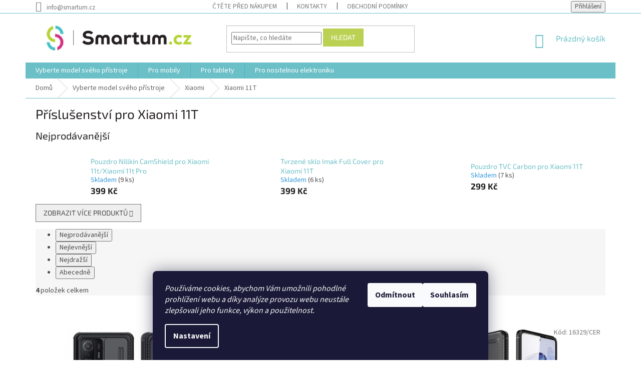

--- FILE ---
content_type: text/html; charset=utf-8
request_url: https://www.smartum.cz/prislusenstvi-pro-xiaomi-11t/
body_size: 24061
content:
<!doctype html><html lang="cs" dir="ltr" class="header-background-light external-fonts-loaded"><head><meta charset="utf-8" /><meta name="viewport" content="width=device-width,initial-scale=1" /><title>Příslušenství pro Xiaomi 11T</title><link rel="preconnect" href="https://cdn.myshoptet.com" /><link rel="dns-prefetch" href="https://cdn.myshoptet.com" /><link rel="preload" href="https://cdn.myshoptet.com/prj/dist/master/cms/libs/jquery/jquery-1.11.3.min.js" as="script" /><link href="https://cdn.myshoptet.com/prj/dist/master/cms/templates/frontend_templates/shared/css/font-face/source-sans-3.css" rel="stylesheet"><link href="https://cdn.myshoptet.com/prj/dist/master/cms/templates/frontend_templates/shared/css/font-face/exo-2.css" rel="stylesheet"><link href="https://cdn.myshoptet.com/prj/dist/master/shop/dist/font-shoptet-11.css.62c94c7785ff2cea73b2.css" rel="stylesheet"><script>
dataLayer = [];
dataLayer.push({'shoptet' : {
    "pageId": 5919,
    "pageType": "category",
    "currency": "CZK",
    "currencyInfo": {
        "decimalSeparator": ",",
        "exchangeRate": 1,
        "priceDecimalPlaces": 0,
        "symbol": "K\u010d",
        "symbolLeft": 0,
        "thousandSeparator": " "
    },
    "language": "cs",
    "projectId": 27436,
    "category": {
        "guid": "5df25fde-4675-11ec-a065-0cc47a6c92bc",
        "path": "Vyberte model sv\u00e9ho p\u0159\u00edstroje | Xiaomi | P\u0159\u00edslu\u0161enstv\u00ed pro Xiaomi 11T",
        "parentCategoryGuid": "81774b0e-f280-11e5-bd4d-ac162d8a2454"
    },
    "cartInfo": {
        "id": null,
        "freeShipping": false,
        "freeShippingFrom": 0,
        "leftToFreeGift": {
            "formattedPrice": "0 K\u010d",
            "priceLeft": 0
        },
        "freeGift": false,
        "leftToFreeShipping": {
            "priceLeft": 0,
            "dependOnRegion": 0,
            "formattedPrice": "0 K\u010d"
        },
        "discountCoupon": [],
        "getNoBillingShippingPrice": {
            "withoutVat": 0,
            "vat": 0,
            "withVat": 0
        },
        "cartItems": [],
        "taxMode": "ORDINARY"
    },
    "cart": [],
    "customer": {
        "priceRatio": 1,
        "priceListId": 1,
        "groupId": null,
        "registered": false,
        "mainAccount": false
    }
}});
dataLayer.push({'cookie_consent' : {
    "marketing": "denied",
    "analytics": "denied"
}});
document.addEventListener('DOMContentLoaded', function() {
    shoptet.consent.onAccept(function(agreements) {
        if (agreements.length == 0) {
            return;
        }
        dataLayer.push({
            'cookie_consent' : {
                'marketing' : (agreements.includes(shoptet.config.cookiesConsentOptPersonalisation)
                    ? 'granted' : 'denied'),
                'analytics': (agreements.includes(shoptet.config.cookiesConsentOptAnalytics)
                    ? 'granted' : 'denied')
            },
            'event': 'cookie_consent'
        });
    });
});
</script>
<meta property="og:type" content="website"><meta property="og:site_name" content="smartum.cz"><meta property="og:url" content="https://www.smartum.cz/prislusenstvi-pro-xiaomi-11t/"><meta property="og:title" content="Příslušenství pro Xiaomi 11T"><meta name="author" content="Smartum.cz"><meta name="web_author" content="Shoptet.cz"><meta name="dcterms.rightsHolder" content="www.smartum.cz"><meta name="robots" content="index,follow"><meta property="og:image" content="https://cdn.myshoptet.com/usr/www.smartum.cz/user/logos/smurtum_logo-2-1.png?t=1768933840"><meta property="og:description" content="Příslušenství pro Xiaomi 11T"><meta name="description" content="Příslušenství pro Xiaomi 11T"><style>:root {--color-primary: #6BBFC7;--color-primary-h: 185;--color-primary-s: 45%;--color-primary-l: 60%;--color-primary-hover: #BBD153;--color-primary-hover-h: 70;--color-primary-hover-s: 58%;--color-primary-hover-l: 57%;--color-secondary: #BBD153;--color-secondary-h: 70;--color-secondary-s: 58%;--color-secondary-l: 57%;--color-secondary-hover: #6BBFC7;--color-secondary-hover-h: 185;--color-secondary-hover-s: 45%;--color-secondary-hover-l: 60%;--color-tertiary: #BBD153;--color-tertiary-h: 70;--color-tertiary-s: 58%;--color-tertiary-l: 57%;--color-tertiary-hover: #BBD153;--color-tertiary-hover-h: 70;--color-tertiary-hover-s: 58%;--color-tertiary-hover-l: 57%;--color-header-background: #ffffff;--template-font: "Source Sans 3";--template-headings-font: "Exo 2";--header-background-url: none;--cookies-notice-background: #1A1937;--cookies-notice-color: #F8FAFB;--cookies-notice-button-hover: #f5f5f5;--cookies-notice-link-hover: #27263f;--templates-update-management-preview-mode-content: "Náhled aktualizací šablony je aktivní pro váš prohlížeč."}</style>
    
    <link href="https://cdn.myshoptet.com/prj/dist/master/shop/dist/main-11.less.5a24dcbbdabfd189c152.css" rel="stylesheet" />
        
    <script>var shoptet = shoptet || {};</script>
    <script src="https://cdn.myshoptet.com/prj/dist/master/shop/dist/main-3g-header.js.05f199e7fd2450312de2.js"></script>
<!-- User include --><!-- api 426(80) html code header -->
<link rel="stylesheet" href="https://cdn.myshoptet.com/usr/api2.dklab.cz/user/documents/_doplnky/navstivene/27436/8/27436_8.css" type="text/css" /><style> :root { --dklab-lastvisited-background-color: #FFFFFF; } </style>
<!-- api 473(125) html code header -->

                <style>
                    #order-billing-methods .radio-wrapper[data-guid="7bd37800-9b1d-11ed-9510-b8ca3a6063f8"]:not(.cggooglepay), #order-billing-methods .radio-wrapper[data-guid="697517fc-66d4-11eb-a065-0cc47a6c92bc"]:not(.cgapplepay) {
                        display: none;
                    }
                </style>
                <script type="text/javascript">
                    document.addEventListener('DOMContentLoaded', function() {
                        if (getShoptetDataLayer('pageType') === 'billingAndShipping') {
                            
                try {
                    if (window.ApplePaySession && window.ApplePaySession.canMakePayments()) {
                        document.querySelector('#order-billing-methods .radio-wrapper[data-guid="697517fc-66d4-11eb-a065-0cc47a6c92bc"]').classList.add('cgapplepay');
                    }
                } catch (err) {} 
            
                            
                const cgBaseCardPaymentMethod = {
                        type: 'CARD',
                        parameters: {
                            allowedAuthMethods: ["PAN_ONLY", "CRYPTOGRAM_3DS"],
                            allowedCardNetworks: [/*"AMEX", "DISCOVER", "INTERAC", "JCB",*/ "MASTERCARD", "VISA"]
                        }
                };
                
                function cgLoadScript(src, callback)
                {
                    var s,
                        r,
                        t;
                    r = false;
                    s = document.createElement('script');
                    s.type = 'text/javascript';
                    s.src = src;
                    s.onload = s.onreadystatechange = function() {
                        if ( !r && (!this.readyState || this.readyState == 'complete') )
                        {
                            r = true;
                            callback();
                        }
                    };
                    t = document.getElementsByTagName('script')[0];
                    t.parentNode.insertBefore(s, t);
                } 
                
                function cgGetGoogleIsReadyToPayRequest() {
                    return Object.assign(
                        {},
                        {
                            apiVersion: 2,
                            apiVersionMinor: 0
                        },
                        {
                            allowedPaymentMethods: [cgBaseCardPaymentMethod]
                        }
                    );
                }

                function onCgGooglePayLoaded() {
                    let paymentsClient = new google.payments.api.PaymentsClient({environment: 'PRODUCTION'});
                    paymentsClient.isReadyToPay(cgGetGoogleIsReadyToPayRequest()).then(function(response) {
                        if (response.result) {
                            document.querySelector('#order-billing-methods .radio-wrapper[data-guid="7bd37800-9b1d-11ed-9510-b8ca3a6063f8"]').classList.add('cggooglepay');	 	 	 	 	 
                        }
                    })
                    .catch(function(err) {});
                }
                
                cgLoadScript('https://pay.google.com/gp/p/js/pay.js', onCgGooglePayLoaded);
            
                        }
                    });
                </script> 
                
<!-- api 555(203) html code header -->
<link rel="stylesheet" href="https://cdn.myshoptet.com/usr/api2.dklab.cz/user/documents/_doplnky/posledniZakaznici/27436/2391/27436_2391.css" type="text/css" /><style>
        :root {
            --dklab-posledniZakaznici-wcolor-text: #000000;
            --dklab-posledniZakaznici-wcolor-background: #FFFFFF;  
            --dklab-posledniZakaznici-pcolor-text: #000000;
            --dklab-posledniZakaznici-pcolor-background: #E6E6E6;                          
        }
        </style>
<!-- api 1004(637) html code header -->
<script>
                /* Ellity */      
                /* Compatibility */
                     
      window.mehub = window.mehub || {};
      window.mehub.bonus = {
        businessId: 'd863b7dc-d581-4fd7-80dd-5d48dcf48f3b',
        addonId: '7e798aaa-8e5b-4371-993f-b39c61deb46e'
      }
    
                /* Latest */
                           
      window.ellity = window.ellity || {};
      window.ellity.bonus = {
        businessId: 'd863b7dc-d581-4fd7-80dd-5d48dcf48f3b',
        addonId: '7e798aaa-8e5b-4371-993f-b39c61deb46e'
      }
    
                /* Extensions */
                
                </script>
<!-- api 1612(1202) html code header -->
<script id='pixel-chaty' async='true' src='https://cdn.chaty.app/pixel.js?id=O6vouk9q'></script>
<!-- api 1694(1278) html code header -->
<script type="text/javascript" src="https://app.dekovacka.cz/thankyou.js" async defer></script>
<!-- service 1004(637) html code header -->
<script src="https://mehub-framework.web.app/main.bundle.js?v=1"></script>
<!-- service 1462(1076) html code header -->
<link rel="stylesheet" href="https://cdn.myshoptet.com/usr/webotvurci.myshoptet.com/user/documents/plugin-product-interconnection/css/all.min.css?v=27"> 
<!-- service 1655(1240) html code header -->
<link rel="stylesheet" href="https://cdn.myshoptet.com/usr/galacticheadquarters.myshoptet.com/user/documents/warnings/shop.css?v=16" />
<!-- service 423(77) html code header -->
<script type="text/javascript" src="https://postback.affiliateport.eu/track.js"></script>
<script>
    function getCookie(name) {
        const value = `; ${document.cookie}`;
        const parts = value.split(`; ${name}=`);
        if (parts.length === 2) return parts.pop().split(';').shift();
    }

    const interval = setInterval(() => {
        if (document.cookie.indexOf('CookiesConsent=') !== - 1) {
            //ex.: {"consent":"analytics,personalisation","cookieId":"7hq2hmetk5kn82nkc9srfme7dio7288c"}
            let cookies_consent = getCookie('CookiesConsent').split("\n").map(JSON.parse)[0]
            let consent_attr = cookies_consent?.consent ?? ''

            if (consent_attr.includes('analytics')) {
                _AP_tracker.init()
                clearInterval(interval);
            }
        }
    }, 100)
</script>
<!-- service 1709(1293) html code header -->
<style>
.shkRecapImgExtension {
    float: left;
    width: 50px;
    margin-right: 6px;
    margin-bottom: 2px;
}
.shkRecapImgExtension:not(:nth-of-type(1)) {
  display: none;
}

@media only screen and (max-width: 1200px) and (min-width: 992px) {
    .shkRecapImgExtension {
        width: 38px;
    }
    .template-13 .shkRecapImgExtension {
        margin-right: 0;
        margin-bottom: 5px;
        width: 100%;
    }
}
@media only screen and (max-width: 360px) {
	.shkRecapImgExtension {
        width: 38px;
    }
}
.template-08 #checkout-recapitulation a,
.template-06 #checkout-recapitulation a {
	display: inline;
}
@media only screen and (max-width: 760px) and (min-width: 640px) {
	.template-08 .shkRecapImgExtension {
		margin-right: 0;
        margin-bottom: 5px;
        width: 100%;
	}
  .template-08 #checkout-recapitulation a {
  	display: inline-block;
  }
}

@media only screen and (max-width: 992px) and (min-width: 640px) {
    .template-05 .shkRecapImgExtension,
    .template-04 .shkRecapImgExtension {
        width: 38px;
    }
}
</style>
<!-- project html code header -->


<script id="chatway" async="true" src="https://cdn.chatway.app/widget.js?id=AZjovzlUi5XE"></script>

<!-- Tanganica pixel --><script>(function(w,d,s,l,i){w[l]=w[l]||[];w[l].push({'gtm.start':new Date().getTime(),event:'gtm.js'});var f=d.getElementsByTagName(s)[0],j=d.createElement(s),dl=l!='dataLayer'?'&l='+l:'';j.async=true;j.src='https://www.googletagmanager.com/gtm.js?id='+i+dl;f.parentNode.insertBefore(j,f);})(window,document,'script','dataLayer','GTM-TRS5RSN');</script><!-- End Tanganica pixel -->

<style type="text/css">

#top-links,
#top-links a,
#header-cart,
#header-cart strong,
#header-cart td,
#header-cart h4 {
    color: #666666 !important }

.breadcrumbs, .breadcrumbs a {
    color: #666666 !important;
    border-color: #6BBFC7 }



.subcategories li a {
    border-color: #6BBFC7;
    border: 2px solid #6BBFC7;
    background-color: #fff;
    color: #b2b2b2; }

.subcategories li a .text {
    color: #666666; }

</style>
<script type="text/javascript">
    (function(c,l,a,r,i,t,y){
        c[a]=c[a]||function(){(c[a].q=c[a].q||[]).push(arguments)};
        t=l.createElement(r);t.async=1;t.src="https://www.clarity.ms/tag/"+i;
        y=l.getElementsByTagName(r)[0];y.parentNode.insertBefore(t,y);
    })(window, document, "clarity", "script", "mpuuma1sb3");
</script>


<!-úprava barvy výpisu podkategorií>
<style>
.breadcrumbs, .breadcrumbs a {color: #666666 !important;}
</style>

<!-úprava barvy body backround>
<style type="text/css">
body {
background-color: #fff;
nd-color: #fff;
}

</style>

<!-úprava barvy nadpisů H1>
<style type="text/css">
#content h1 {
      color: #231F21;
}
</style>


<!-aktivace sticky hlavičky>
<style type="text/css">
@media screen and (min-width: 992px) {
      .dklabScrolled #content-wrapper {
            margin-top: 131px;
      }
      .dklabScrolled #header {
            position: fixed;
            top: 0px;
            left: 0px;
            z-index: 52;
            width: 100%;
      }
      .dklabScrolled .popup-widget.cart-widget {
            position: fixed;
            top: 75px !important;  
      }
}
</style>

<!-odstranění loga v zápatí>
<style type="text/css">
#footer .footer-rows .site-name {
      display: none;
}
#footer .custom-footer {
      padding-left: 0px !important;
}
</style>




<!-úprava barvy linky patička>
<style type="text/css">
.custom-footer, .footer-bottom {
        border-color: #6BBFC7;
}
</style>
<!-úprava barvy patička copyright>
<style type="text/css">
.copyright {
flex: 1 1 auto;
text-align: left;
color: #6BBFC7;
}
</style>

<!-úprava barvy levého menu>
<style type="text/css">
.sidebar {
background-color: #FFF;
}
</style>

<!-úprava barvy navigation linky>
<style type="text/css">
.top-navigation-bar {
border-top-color: #FFF;
border-bottom-color: #6BBFC7;
background-color: #FFF;
}
</style>

<style>
@media (min-width: 1200px) { .top-navigation-bar .container>div { flex: 1 1 50%; } }
</style>


<!-- /User include --><link rel="shortcut icon" href="/favicon.ico" type="image/x-icon" /><link rel="canonical" href="https://www.smartum.cz/prislusenstvi-pro-xiaomi-11t/" />    <script>
        var _hwq = _hwq || [];
        _hwq.push(['setKey', 'F53FC457CB6AB5C9893241BF1219B754']);
        _hwq.push(['setTopPos', '0']);
        _hwq.push(['showWidget', '22']);
        (function() {
            var ho = document.createElement('script');
            ho.src = 'https://cz.im9.cz/direct/i/gjs.php?n=wdgt&sak=F53FC457CB6AB5C9893241BF1219B754';
            var s = document.getElementsByTagName('script')[0]; s.parentNode.insertBefore(ho, s);
        })();
    </script>
    <!-- Global site tag (gtag.js) - Google Analytics -->
    <script async src="https://www.googletagmanager.com/gtag/js?id=G-4R9605RNW4"></script>
    <script>
        
        window.dataLayer = window.dataLayer || [];
        function gtag(){dataLayer.push(arguments);}
        

                    console.debug('default consent data');

            gtag('consent', 'default', {"ad_storage":"denied","analytics_storage":"denied","ad_user_data":"denied","ad_personalization":"denied","wait_for_update":500});
            dataLayer.push({
                'event': 'default_consent'
            });
        
        gtag('js', new Date());

                gtag('config', 'UA-44472814-1', { 'groups': "UA" });
        
                gtag('config', 'G-4R9605RNW4', {"groups":"GA4","send_page_view":false,"content_group":"category","currency":"CZK","page_language":"cs"});
        
                gtag('config', 'AW-978021545');
        
        
        
        
        
                    gtag('event', 'page_view', {"send_to":"GA4","page_language":"cs","content_group":"category","currency":"CZK"});
        
        
        
        
        
        
        
        
        
        
        
        
        
        document.addEventListener('DOMContentLoaded', function() {
            if (typeof shoptet.tracking !== 'undefined') {
                for (var id in shoptet.tracking.bannersList) {
                    gtag('event', 'view_promotion', {
                        "send_to": "UA",
                        "promotions": [
                            {
                                "id": shoptet.tracking.bannersList[id].id,
                                "name": shoptet.tracking.bannersList[id].name,
                                "position": shoptet.tracking.bannersList[id].position
                            }
                        ]
                    });
                }
            }

            shoptet.consent.onAccept(function(agreements) {
                if (agreements.length !== 0) {
                    console.debug('gtag consent accept');
                    var gtagConsentPayload =  {
                        'ad_storage': agreements.includes(shoptet.config.cookiesConsentOptPersonalisation)
                            ? 'granted' : 'denied',
                        'analytics_storage': agreements.includes(shoptet.config.cookiesConsentOptAnalytics)
                            ? 'granted' : 'denied',
                                                                                                'ad_user_data': agreements.includes(shoptet.config.cookiesConsentOptPersonalisation)
                            ? 'granted' : 'denied',
                        'ad_personalization': agreements.includes(shoptet.config.cookiesConsentOptPersonalisation)
                            ? 'granted' : 'denied',
                        };
                    console.debug('update consent data', gtagConsentPayload);
                    gtag('consent', 'update', gtagConsentPayload);
                    dataLayer.push(
                        { 'event': 'update_consent' }
                    );
                }
            });
        });
    </script>
<!-- Start Srovname.cz Pixel -->
<script type="text/plain" data-cookiecategory="analytics">
    !(function (e, n, t, a, s, o, r) {
        e[a] ||
        (((s = e[a] = function () {
            s.process ? s.process.apply(s, arguments) : s.queue.push(arguments);
        }).queue = []),
            ((o = n.createElement(t)).async = 1),
            (o.src = "https://tracking.srovname.cz/srovnamepixel.js"),
            (o.dataset.srv9 = "1"),
            (r = n.getElementsByTagName(t)[0]).parentNode.insertBefore(o, r));
    })(window, document, "script", "srovname");
    srovname("init", "3f34e4316e28dcc798b94a757449d7c3");
</script>
<!-- End Srovname.cz Pixel -->
</head><body class="desktop id-5919 in-prislusenstvi-pro-xiaomi-11t template-11 type-category one-column-body columns-mobile-2 columns-3 ums_forms_redesign--off ums_a11y_category_page--on ums_discussion_rating_forms--off ums_flags_display_unification--on ums_a11y_login--on mobile-header-version-0"><noscript>
    <style>
        #header {
            padding-top: 0;
            position: relative !important;
            top: 0;
        }
        .header-navigation {
            position: relative !important;
        }
        .overall-wrapper {
            margin: 0 !important;
        }
        body:not(.ready) {
            visibility: visible !important;
        }
    </style>
    <div class="no-javascript">
        <div class="no-javascript__title">Musíte změnit nastavení vašeho prohlížeče</div>
        <div class="no-javascript__text">Podívejte se na: <a href="https://www.google.com/support/bin/answer.py?answer=23852">Jak povolit JavaScript ve vašem prohlížeči</a>.</div>
        <div class="no-javascript__text">Pokud používáte software na blokování reklam, může být nutné povolit JavaScript z této stránky.</div>
        <div class="no-javascript__text">Děkujeme.</div>
    </div>
</noscript>

        <div id="fb-root"></div>
        <script>
            window.fbAsyncInit = function() {
                FB.init({
//                    appId            : 'your-app-id',
                    autoLogAppEvents : true,
                    xfbml            : true,
                    version          : 'v19.0'
                });
            };
        </script>
        <script async defer crossorigin="anonymous" src="https://connect.facebook.net/cs_CZ/sdk.js"></script>    <div class="siteCookies siteCookies--bottom siteCookies--dark js-siteCookies" role="dialog" data-testid="cookiesPopup" data-nosnippet>
        <div class="siteCookies__form">
            <div class="siteCookies__content">
                <div class="siteCookies__text">
                    <em>Používáme cookies, abychom Vám umožnili pohodlné prohlížení webu a díky analýze provozu webu neustále zlepšovali jeho funkce, výkon a použitelnost.</em>
                </div>
                <p class="siteCookies__links">
                    <button class="siteCookies__link js-cookies-settings" aria-label="Nastavení cookies" data-testid="cookiesSettings">Nastavení</button>
                </p>
            </div>
            <div class="siteCookies__buttonWrap">
                                    <button class="siteCookies__button js-cookiesConsentSubmit" value="reject" aria-label="Odmítnout cookies" data-testid="buttonCookiesReject">Odmítnout</button>
                                <button class="siteCookies__button js-cookiesConsentSubmit" value="all" aria-label="Přijmout cookies" data-testid="buttonCookiesAccept">Souhlasím</button>
            </div>
        </div>
        <script>
            document.addEventListener("DOMContentLoaded", () => {
                const siteCookies = document.querySelector('.js-siteCookies');
                document.addEventListener("scroll", shoptet.common.throttle(() => {
                    const st = document.documentElement.scrollTop;
                    if (st > 1) {
                        siteCookies.classList.add('siteCookies--scrolled');
                    } else {
                        siteCookies.classList.remove('siteCookies--scrolled');
                    }
                }, 100));
            });
        </script>
    </div>
<a href="#content" class="skip-link sr-only">Přejít na obsah</a><div class="overall-wrapper"><div class="user-action"><div class="container">
    <div class="user-action-in">
                    <div id="login" class="user-action-login popup-widget login-widget" role="dialog" aria-labelledby="loginHeading">
        <div class="popup-widget-inner">
                            <h2 id="loginHeading">Přihlášení k vašemu účtu</h2><div id="customerLogin"><form action="/action/Customer/Login/" method="post" id="formLoginIncluded" class="csrf-enabled formLogin" data-testid="formLogin"><input type="hidden" name="referer" value="" /><div class="form-group"><div class="input-wrapper email js-validated-element-wrapper no-label"><input type="email" name="email" class="form-control" autofocus placeholder="E-mailová adresa (např. jan@novak.cz)" data-testid="inputEmail" autocomplete="email" required /></div></div><div class="form-group"><div class="input-wrapper password js-validated-element-wrapper no-label"><input type="password" name="password" class="form-control" placeholder="Heslo" data-testid="inputPassword" autocomplete="current-password" required /><span class="no-display">Nemůžete vyplnit toto pole</span><input type="text" name="surname" value="" class="no-display" /></div></div><div class="form-group"><div class="login-wrapper"><button type="submit" class="btn btn-secondary btn-text btn-login" data-testid="buttonSubmit">Přihlásit se</button><div class="password-helper"><a href="/registrace/" data-testid="signup" rel="nofollow">Nová registrace</a><a href="/klient/zapomenute-heslo/" rel="nofollow">Zapomenuté heslo</a></div></div></div><div class="social-login-buttons"><div class="social-login-buttons-divider"><span>nebo</span></div><div class="form-group"><a href="/action/Social/login/?provider=Google" class="login-btn google" rel="nofollow"><span class="login-google-icon"></span><strong>Přihlásit se přes Google</strong></a></div></div></form>
</div>                    </div>
    </div>

                            <div id="cart-widget" class="user-action-cart popup-widget cart-widget loader-wrapper" data-testid="popupCartWidget" role="dialog" aria-hidden="true">
    <div class="popup-widget-inner cart-widget-inner place-cart-here">
        <div class="loader-overlay">
            <div class="loader"></div>
        </div>
    </div>

    <div class="cart-widget-button">
        <a href="/kosik/" class="btn btn-conversion" id="continue-order-button" rel="nofollow" data-testid="buttonNextStep">Pokračovat do košíku</a>
    </div>
</div>
            </div>
</div>
</div><div class="top-navigation-bar" data-testid="topNavigationBar">

    <div class="container">

        <div class="top-navigation-contacts">
            <strong>Zákaznická podpora:</strong><a href="mailto:info@smartum.cz" class="project-email" data-testid="contactboxEmail"><span>info@smartum.cz</span></a>        </div>

                            <div class="top-navigation-menu">
                <div class="top-navigation-menu-trigger"></div>
                <ul class="top-navigation-bar-menu">
                                            <li class="top-navigation-menu-item-703">
                            <a href="/o-nakupu/">Čtěte před nákupem</a>
                        </li>
                                            <li class="top-navigation-menu-item-29">
                            <a href="/kontakty/">Kontakty</a>
                        </li>
                                            <li class="top-navigation-menu-item-39">
                            <a href="/obchodni-podminky/">Obchodní podmínky</a>
                        </li>
                                    </ul>
                <ul class="top-navigation-bar-menu-helper"></ul>
            </div>
        
        <div class="top-navigation-tools">
            <div class="responsive-tools">
                <a href="#" class="toggle-window" data-target="search" aria-label="Hledat" data-testid="linkSearchIcon"></a>
                                                            <a href="#" class="toggle-window" data-target="login"></a>
                                                    <a href="#" class="toggle-window" data-target="navigation" aria-label="Menu" data-testid="hamburgerMenu"></a>
            </div>
                        <button class="top-nav-button top-nav-button-login toggle-window" type="button" data-target="login" aria-haspopup="dialog" aria-controls="login" aria-expanded="false" data-testid="signin"><span>Přihlášení</span></button>        </div>

    </div>

</div>
<header id="header"><div class="container navigation-wrapper">
    <div class="header-top">
        <div class="site-name-wrapper">
            <div class="site-name"><a href="/" data-testid="linkWebsiteLogo"><img src="https://cdn.myshoptet.com/usr/www.smartum.cz/user/logos/smurtum_logo-2-1.png" alt="Smartum.cz" fetchpriority="low" /></a></div>        </div>
        <div class="search" itemscope itemtype="https://schema.org/WebSite">
            <meta itemprop="headline" content="Příslušenství pro Xiaomi 11T"/><meta itemprop="url" content="https://www.smartum.cz"/><meta itemprop="text" content="Příslušenství pro Xiaomi 11T"/>            <form action="/action/ProductSearch/prepareString/" method="post"
    id="formSearchForm" class="search-form compact-form js-search-main"
    itemprop="potentialAction" itemscope itemtype="https://schema.org/SearchAction" data-testid="searchForm">
    <fieldset>
        <meta itemprop="target"
            content="https://www.smartum.cz/vyhledavani/?string={string}"/>
        <input type="hidden" name="language" value="cs"/>
        
            
<input
    type="search"
    name="string"
        class="query-input form-control search-input js-search-input"
    placeholder="Napište, co hledáte"
    autocomplete="off"
    required
    itemprop="query-input"
    aria-label="Vyhledávání"
    data-testid="searchInput"
>
            <button type="submit" class="btn btn-default" data-testid="searchBtn">Hledat</button>
        
    </fieldset>
</form>
        </div>
        <div class="navigation-buttons">
                
    <a href="/kosik/" class="btn btn-icon toggle-window cart-count" data-target="cart" data-hover="true" data-redirect="true" data-testid="headerCart" rel="nofollow" aria-haspopup="dialog" aria-expanded="false" aria-controls="cart-widget">
        
                <span class="sr-only">Nákupní košík</span>
        
            <span class="cart-price visible-lg-inline-block" data-testid="headerCartPrice">
                                    Prázdný košík                            </span>
        
    
            </a>
        </div>
    </div>
    <nav id="navigation" aria-label="Hlavní menu" data-collapsible="true"><div class="navigation-in menu"><ul class="menu-level-1" role="menubar" data-testid="headerMenuItems"><li class="menu-item-741" role="none"><a href="/vyber-prislusenstvi-dle-znacky-pristroje/" data-testid="headerMenuItem" role="menuitem" aria-expanded="false"><b>Vyberte model svého přístroje</b></a></li>
<li class="menu-item-729" role="none"><a href="/pro-mobily/" data-testid="headerMenuItem" role="menuitem" aria-expanded="false"><b>Pro mobily</b></a></li>
<li class="menu-item-730" role="none"><a href="/pro-tablety/" data-testid="headerMenuItem" role="menuitem" aria-expanded="false"><b>Pro tablety</b></a></li>
<li class="menu-item-861" role="none"><a href="/pro-nositelnou-elektroniku/" data-testid="headerMenuItem" role="menuitem" aria-expanded="false"><b>Pro nositelnou elektroniku</b></a></li>
</ul></div><span class="navigation-close"></span></nav><div class="menu-helper" data-testid="hamburgerMenu"><span>Více</span></div>
</div></header><!-- / header -->


                    <div class="container breadcrumbs-wrapper">
            <div class="breadcrumbs" itemscope itemtype="https://schema.org/BreadcrumbList">
                                                                            <span id="navigation-first" data-basetitle="Smartum.cz" itemprop="itemListElement" itemscope itemtype="https://schema.org/ListItem">
                <a href="/" itemprop="item" ><span itemprop="name">Domů</span></a>
                <span class="navigation-bullet">/</span>
                <meta itemprop="position" content="1" />
            </span>
                                <span id="navigation-1" itemprop="itemListElement" itemscope itemtype="https://schema.org/ListItem">
                <a href="/vyber-prislusenstvi-dle-znacky-pristroje/" itemprop="item" data-testid="breadcrumbsSecondLevel"><span itemprop="name">Vyberte model svého přístroje</span></a>
                <span class="navigation-bullet">/</span>
                <meta itemprop="position" content="2" />
            </span>
                                <span id="navigation-2" itemprop="itemListElement" itemscope itemtype="https://schema.org/ListItem">
                <a href="/xiaomi/" itemprop="item" data-testid="breadcrumbsSecondLevel"><span itemprop="name">Xiaomi</span></a>
                <span class="navigation-bullet">/</span>
                <meta itemprop="position" content="3" />
            </span>
                                            <span id="navigation-3" itemprop="itemListElement" itemscope itemtype="https://schema.org/ListItem" data-testid="breadcrumbsLastLevel">
                <meta itemprop="item" content="https://www.smartum.cz/prislusenstvi-pro-xiaomi-11t/" />
                <meta itemprop="position" content="4" />
                <span itemprop="name" data-title="Příslušenství pro Xiaomi 11T">Xiaomi 11T</span>
            </span>
            </div>
        </div>
    
<div id="content-wrapper" class="container content-wrapper">
    
    <div class="content-wrapper-in">
                <main id="content" class="content wide">
                            <div class="category-top">
            <h1 class="category-title" data-testid="titleCategory">Příslušenství pro Xiaomi 11T</h1>
                            
                                
            <div class="products-top-wrapper" aria-labelledby="productsTopHeading">
    <h2 id="productsTopHeading" class="products-top-header">Nejprodávanější</h2>
    <div id="productsTop" class="products products-inline products-top">
        
                    
                                <div class="product active" aria-hidden="false">
    <div class="p" data-micro="product" data-micro-product-id="16341" data-testid="productItem">
            <a href="/prislusenstvi-pro-xiaomi-11t/pouzdro-nillkin-camshield-pro-xiaomi-11t-xiaomi-11t-pro/" class="image" aria-hidden="true" tabindex="-1">
        <img src="data:image/svg+xml,%3Csvg%20width%3D%22100%22%20height%3D%22100%22%20xmlns%3D%22http%3A%2F%2Fwww.w3.org%2F2000%2Fsvg%22%3E%3C%2Fsvg%3E" alt="101912609A 1 1000X1000" data-micro-image="https://cdn.myshoptet.com/usr/www.smartum.cz/user/shop/big/16341-8_101912609a-1-1000x1000.jpg?61953f62" width="100" height="100"  data-src="https://cdn.myshoptet.com/usr/www.smartum.cz/user/shop/related/16341-8_101912609a-1-1000x1000.jpg?61953f62" fetchpriority="low" />
                    <meta id="ogImageProducts" property="og:image" content="https://cdn.myshoptet.com/usr/www.smartum.cz/user/shop/big/16341-8_101912609a-1-1000x1000.jpg?61953f62" />
                <meta itemprop="image" content="https://cdn.myshoptet.com/usr/www.smartum.cz/user/shop/big/16341-8_101912609a-1-1000x1000.jpg?61953f62">
        <div class="extra-flags">
            

    

        </div>
    </a>
        <div class="p-in">
            <div class="p-in-in">
                <a
    href="/prislusenstvi-pro-xiaomi-11t/pouzdro-nillkin-camshield-pro-xiaomi-11t-xiaomi-11t-pro/"
    class="name"
    data-micro="url">
    <span data-micro="name" data-testid="productCardName">
          Pouzdro Nillkin CamShield pro Xiaomi 11t/Xiaomi 11t Pro    </span>
</a>
                <div class="ratings-wrapper">
                                                                        <div class="availability">
            <span style="color:#3498db">
                Skladem            </span>
                                                        <span class="availability-amount" data-testid="numberAvailabilityAmount">(9&nbsp;ks)</span>
        </div>
                                    <span class="p-code">
            Kód: <span data-micro="sku">16341/CER</span>
        </span>
                    </div>
                                            </div>
            

<div class="p-bottom no-buttons">
    <div class="offers" data-micro="offer"
    data-micro-price="399.00"
    data-micro-price-currency="CZK"
    data-micro-warranty="2 roky"
            data-micro-availability="https://schema.org/InStock"
    >
        <div class="prices">
            <span class="price-standard-wrapper price-standard-wrapper-placeholder">&nbsp;</span>
    
    
            <div class="price price-final" data-testid="productCardPrice">
        <strong>
                                        399 Kč
                    </strong>
            

        
    </div>
            
</div>
            </div>
</div>
        </div>
    </div>
</div>
                <div class="product active" aria-hidden="false">
    <div class="p" data-micro="product" data-micro-product-id="16335" data-testid="productItem">
            <a href="/prislusenstvi-pro-xiaomi-11t/tvrzene-sklo-imak-full-cover-pro-xiaomi-11t/" class="image" aria-hidden="true" tabindex="-1">
        <img src="data:image/svg+xml,%3Csvg%20width%3D%22100%22%20height%3D%22100%22%20xmlns%3D%22http%3A%2F%2Fwww.w3.org%2F2000%2Fsvg%22%3E%3C%2Fsvg%3E" alt="103520435A 1 1000X1000" data-micro-image="https://cdn.myshoptet.com/usr/www.smartum.cz/user/shop/big/16335-3_103520435a-1-1000x1000.jpg?61942de9" width="100" height="100"  data-src="https://cdn.myshoptet.com/usr/www.smartum.cz/user/shop/related/16335-3_103520435a-1-1000x1000.jpg?61942de9" fetchpriority="low" />
                <meta itemprop="image" content="https://cdn.myshoptet.com/usr/www.smartum.cz/user/shop/big/16335-3_103520435a-1-1000x1000.jpg?61942de9">
        <div class="extra-flags">
            

    

        </div>
    </a>
        <div class="p-in">
            <div class="p-in-in">
                <a
    href="/prislusenstvi-pro-xiaomi-11t/tvrzene-sklo-imak-full-cover-pro-xiaomi-11t/"
    class="name"
    data-micro="url">
    <span data-micro="name" data-testid="productCardName">
          Tvrzené sklo Imak Full Cover pro Xiaomi 11T    </span>
</a>
                <div class="ratings-wrapper">
                                                                        <div class="availability">
            <span style="color:#3498db">
                Skladem            </span>
                                                        <span class="availability-amount" data-testid="numberAvailabilityAmount">(6&nbsp;ks)</span>
        </div>
                                    <span class="p-code">
            Kód: <span data-micro="sku">16335/CER</span>
        </span>
                    </div>
                                            </div>
            

<div class="p-bottom no-buttons">
    <div class="offers" data-micro="offer"
    data-micro-price="399.00"
    data-micro-price-currency="CZK"
    data-micro-warranty="2 roky"
            data-micro-availability="https://schema.org/InStock"
    >
        <div class="prices">
            <span class="price-standard-wrapper price-standard-wrapper-placeholder">&nbsp;</span>
    
    
            <div class="price price-final" data-testid="productCardPrice">
        <strong>
                                        399 Kč
                    </strong>
            

        
    </div>
            
</div>
            </div>
</div>
        </div>
    </div>
</div>
                <div class="product active" aria-hidden="false">
    <div class="p" data-micro="product" data-micro-product-id="16329" data-testid="productItem">
            <a href="/prislusenstvi-pro-xiaomi-11t/pouzdro-tvc-carbon-pro-xiaomi-11t/" class="image" aria-hidden="true" tabindex="-1">
        <img src="data:image/svg+xml,%3Csvg%20width%3D%22100%22%20height%3D%22100%22%20xmlns%3D%22http%3A%2F%2Fwww.w3.org%2F2000%2Fsvg%22%3E%3C%2Fsvg%3E" alt="101912718A 2 1000X1000" data-micro-image="https://cdn.myshoptet.com/usr/www.smartum.cz/user/shop/big/16329-4_101912718a-2-1000x1000.jpg?61941f6b" width="100" height="100"  data-src="https://cdn.myshoptet.com/usr/www.smartum.cz/user/shop/related/16329-4_101912718a-2-1000x1000.jpg?61941f6b" fetchpriority="low" />
                <meta itemprop="image" content="https://cdn.myshoptet.com/usr/www.smartum.cz/user/shop/big/16329-4_101912718a-2-1000x1000.jpg?61941f6b">
        <div class="extra-flags">
            

    

        </div>
    </a>
        <div class="p-in">
            <div class="p-in-in">
                <a
    href="/prislusenstvi-pro-xiaomi-11t/pouzdro-tvc-carbon-pro-xiaomi-11t/"
    class="name"
    data-micro="url">
    <span data-micro="name" data-testid="productCardName">
          Pouzdro TVC Carbon pro Xiaomi 11T    </span>
</a>
                <div class="ratings-wrapper">
                                                                        <div class="availability">
            <span style="color:#3498db">
                Skladem            </span>
                                                        <span class="availability-amount" data-testid="numberAvailabilityAmount">(7&nbsp;ks)</span>
        </div>
                                    <span class="p-code">
            Kód: <span data-micro="sku">16329/CER</span>
        </span>
                    </div>
                                            </div>
            

<div class="p-bottom no-buttons">
    <div class="offers" data-micro="offer"
    data-micro-price="299.00"
    data-micro-price-currency="CZK"
    data-micro-warranty="2 roky"
            data-micro-availability="https://schema.org/InStock"
    >
        <div class="prices">
            <span class="price-standard-wrapper price-standard-wrapper-placeholder">&nbsp;</span>
    
    
            <div class="price price-final" data-testid="productCardPrice">
        <strong>
                                        299 Kč
                    </strong>
            

        
    </div>
            
</div>
            </div>
</div>
        </div>
    </div>
</div>
                <div class="product inactive" aria-hidden="true">
    <div class="p" data-micro="product" data-micro-product-id="16305" data-testid="productItem">
            <a href="/prislusenstvi-pro-xiaomi-11t/pouzdro-imak-airbag-pro-xiaomi-11t/" class="image" aria-hidden="true" tabindex="-1">
        <img src="data:image/svg+xml,%3Csvg%20width%3D%22100%22%20height%3D%22100%22%20xmlns%3D%22http%3A%2F%2Fwww.w3.org%2F2000%2Fsvg%22%3E%3C%2Fsvg%3E" alt="101912720A 1 1000X1000" data-micro-image="https://cdn.myshoptet.com/usr/www.smartum.cz/user/shop/big/16305-10_101912720a-1-1000x1000.jpg?6192fe09" width="100" height="100"  data-src="https://cdn.myshoptet.com/usr/www.smartum.cz/user/shop/related/16305-10_101912720a-1-1000x1000.jpg?6192fe09" fetchpriority="low" />
                <meta itemprop="image" content="https://cdn.myshoptet.com/usr/www.smartum.cz/user/shop/big/16305-10_101912720a-1-1000x1000.jpg?6192fe09">
        <div class="extra-flags">
            

    

        </div>
    </a>
        <div class="p-in">
            <div class="p-in-in">
                <a
    href="/prislusenstvi-pro-xiaomi-11t/pouzdro-imak-airbag-pro-xiaomi-11t/"
    class="name"
    data-micro="url" tabindex="-1">
    <span data-micro="name" data-testid="productCardName">
          Pouzdro Imak Airbag pro Xiaomi 11T    </span>
</a>
                <div class="ratings-wrapper">
                                                                        <div class="availability">
            <span style="color:#3498db">
                Skladem            </span>
                                                        <span class="availability-amount" data-testid="numberAvailabilityAmount">(3&nbsp;ks)</span>
        </div>
                                    <span class="p-code">
            Kód: <span data-micro="sku">16305/SED</span>
        </span>
                    </div>
                                            </div>
            

<div class="p-bottom no-buttons">
    <div class="offers" data-micro="offer"
    data-micro-price="399.00"
    data-micro-price-currency="CZK"
    data-micro-warranty="2 roky"
            data-micro-availability="https://schema.org/InStock"
    >
        <div class="prices">
            <span class="price-standard-wrapper price-standard-wrapper-placeholder">&nbsp;</span>
    
    
            <div class="price price-final" data-testid="productCardPrice">
        <strong>
                                        399 Kč
                    </strong>
            

        
    </div>
            
</div>
            </div>
</div>
        </div>
    </div>
</div>
    </div>
    <div class="button-wrapper">
        <button class="chevron-after chevron-down-after toggle-top-products btn"
            type="button"
            aria-expanded="false"
            aria-controls="productsTop"
            data-label-show="Zobrazit více produktů"
            data-label-hide="Zobrazit méně produktů">
            Zobrazit více produktů        </button>
    </div>
</div>
    </div>
<div class="category-content-wrapper">
                                        <div id="category-header" class="category-header">
    <div class="listSorting js-listSorting">
        <h2 class="sr-only" id="listSortingHeading">Řazení produktů</h2>
        <ul class="listSorting__controls" aria-labelledby="listSortingHeading">
                                            <li>
                    <button
                        type="button"
                        id="listSortingControl-bestseller"
                        class="listSorting__control listSorting__control--current"
                        data-sort="bestseller"
                        data-url="https://www.smartum.cz/prislusenstvi-pro-xiaomi-11t/?order=bestseller"
                        aria-label="Nejprodávanější - Aktuálně nastavené řazení" aria-disabled="true">
                        Nejprodávanější
                    </button>
                </li>
                                            <li>
                    <button
                        type="button"
                        id="listSortingControl-price"
                        class="listSorting__control"
                        data-sort="price"
                        data-url="https://www.smartum.cz/prislusenstvi-pro-xiaomi-11t/?order=price"
                        >
                        Nejlevnější
                    </button>
                </li>
                                            <li>
                    <button
                        type="button"
                        id="listSortingControl--price"
                        class="listSorting__control"
                        data-sort="-price"
                        data-url="https://www.smartum.cz/prislusenstvi-pro-xiaomi-11t/?order=-price"
                        >
                        Nejdražší
                    </button>
                </li>
                                            <li>
                    <button
                        type="button"
                        id="listSortingControl-name"
                        class="listSorting__control"
                        data-sort="name"
                        data-url="https://www.smartum.cz/prislusenstvi-pro-xiaomi-11t/?order=name"
                        >
                        Abecedně
                    </button>
                </li>
                    </ul>
    </div>

            <div class="listItemsTotal">
            <strong>4</strong> položek celkem        </div>
    </div>
                            <div id="filters-wrapper"><div id="filters-default-position" data-filters-default-position="trash"></div><div class="filters-wrapper"><div class="filters-unveil-button-wrapper" data-testid='buttonOpenFilter'><a href="#" class="btn btn-default unveil-button" data-unveil="filters" data-text="Zavřít filtr">Otevřít filtr </a></div><div id="filters" class="filters"><div class="slider-wrapper"><h4><span>Cena</span></h4><div class="slider-header"><span class="from"><span id="min">299</span> Kč</span><span class="to"><span id="max">399</span> Kč</span></div><div class="slider-content"><div id="slider" class="param-price-filter"></div></div><span id="currencyExchangeRate" class="no-display">1</span><span id="categoryMinValue" class="no-display">299</span><span id="categoryMaxValue" class="no-display">399</span></div><form action="/action/ProductsListing/setPriceFilter/" method="post" id="price-filter-form"><fieldset id="price-filter"><input type="hidden" value="299" name="priceMin" id="price-value-min" /><input type="hidden" value="399" name="priceMax" id="price-value-max" /><input type="hidden" name="referer" value="/prislusenstvi-pro-xiaomi-11t/" /></fieldset></form><div class="filter-sections"><div class="filter-section filter-section-boolean"><div class="param-filter-top"><form action="/action/ProductsListing/setStockFilter/" method="post"><fieldset><div><input type="checkbox" value="1" name="stock" id="stock" data-url="https://www.smartum.cz/prislusenstvi-pro-xiaomi-11t/?stock=1" data-filter-id="1" data-filter-code="stock"  autocomplete="off" /><label for="stock" class="filter-label">Na skladě <span class="filter-count">4</span></label></div><input type="hidden" name="referer" value="/prislusenstvi-pro-xiaomi-11t/" /></fieldset></form></div></div><div class="filter-section filter-section-button"><a href="#" class="chevron-after chevron-down-after toggle-filters" data-unveil="category-filter-hover">Rozbalit filtr</a></div><div id="category-filter-hover"><div id="manufacturer-filter" class="filter-section filter-section-manufacturer"><h4><span>Značky</span></h4><form action="/action/productsListing/setManufacturerFilter/" method="post"><fieldset><div><input data-url="https://www.smartum.cz/prislusenstvi-pro-xiaomi-11t:imak/" data-filter-id="imak" data-filter-code="manufacturerId" type="checkbox" name="manufacturerId[]" id="manufacturerId[]imak" value="imak" autocomplete="off" /><label for="manufacturerId[]imak" class="filter-label">Imak&nbsp;<span class="filter-count">2</span></label></div><div><input data-url="https://www.smartum.cz/prislusenstvi-pro-xiaomi-11t:nillkin/" data-filter-id="nillkin" data-filter-code="manufacturerId" type="checkbox" name="manufacturerId[]" id="manufacturerId[]nillkin" value="nillkin" autocomplete="off" /><label for="manufacturerId[]nillkin" class="filter-label">Nillkin&nbsp;<span class="filter-count">1</span></label></div><div><input data-url="https://www.smartum.cz/prislusenstvi-pro-xiaomi-11t:tvc/" data-filter-id="tvc" data-filter-code="manufacturerId" type="checkbox" name="manufacturerId[]" id="manufacturerId[]tvc" value="tvc" autocomplete="off" /><label for="manufacturerId[]tvc" class="filter-label">TVC&nbsp;<span class="filter-count">1</span></label></div><input type="hidden" name="referer" value="/prislusenstvi-pro-xiaomi-11t/" /></fieldset></form></div><div class="filter-section filter-section-count"><div class="filter-total-count">        Položek k zobrazení: <strong>4</strong>
    </div>
</div>

</div></div></div></div></div>
        
        <h2 id="productsListHeading" class="sr-only" tabindex="-1">Výpis produktů</h2>

        <div id="products" class="products products-page products-block" data-testid="productCards">
                            
        
                                                                        <div class="product">
    <div class="p" data-micro="product" data-micro-product-id="16341" data-micro-identifier="b5f67ac6-47cd-11ec-a315-0cc47a6c8f54" data-testid="productItem">
                    <a href="/prislusenstvi-pro-xiaomi-11t/pouzdro-nillkin-camshield-pro-xiaomi-11t-xiaomi-11t-pro/" class="image">
                <img src="https://cdn.myshoptet.com/usr/www.smartum.cz/user/shop/detail/16341-8_101912609a-1-1000x1000.jpg?61953f62
" alt="101912609A 1 1000X1000" data-micro-image="https://cdn.myshoptet.com/usr/www.smartum.cz/user/shop/big/16341-8_101912609a-1-1000x1000.jpg?61953f62" width="423" height="318"  fetchpriority="high" />
                                    <meta id="ogImage" property="og:image" content="https://cdn.myshoptet.com/usr/www.smartum.cz/user/shop/big/16341-8_101912609a-1-1000x1000.jpg?61953f62" />
                                                                                                                                                                                    <div class="flags flags-default">                                                                        
                                                        
                            </div>
                                                    
    

    


            </a>
        
        <div class="p-in">

            <div class="p-in-in">
                <a href="/prislusenstvi-pro-xiaomi-11t/pouzdro-nillkin-camshield-pro-xiaomi-11t-xiaomi-11t-pro/" class="name" data-micro="url">
                    <span data-micro="name" data-testid="productCardName">
                          Pouzdro Nillkin CamShield pro Xiaomi 11t/Xiaomi 11t Pro                    </span>
                </a>
                
            <div class="ratings-wrapper">
                                       <div class="stars-placeholder"></div>
               
                        <div class="availability">
            <span style="color:#3498db">
                Skladem            </span>
                                                        <span class="availability-amount" data-testid="numberAvailabilityAmount">(9&nbsp;ks)</span>
        </div>
            </div>
    
                            </div>

            <div class="p-bottom single-button">
                
                <div data-micro="offer"
    data-micro-price="399.00"
    data-micro-price-currency="CZK"
    data-micro-warranty="2 roky"
            data-micro-availability="https://schema.org/InStock"
    >
                    <div class="prices">
                                                                                
                        
                        
                        
            <div class="price price-final" data-testid="productCardPrice">
        <strong>
                                        399 Kč
                    </strong>
            

        
    </div>


                        

                    </div>

                    

                                            <div class="p-tools">
                                                                                    
    
                                                                                            <a href="/prislusenstvi-pro-xiaomi-11t/pouzdro-nillkin-camshield-pro-xiaomi-11t-xiaomi-11t-pro/" class="btn btn-primary" aria-hidden="true" tabindex="-1">Detail</a>
                                                    </div>
                    
                                                                                            <p class="p-desc" data-micro="description" data-testid="productCardShortDescr">
                                Kupte si praktické značkové pouzdro, které kromě telefonu ochrání také čočky fotoaparátu. Krytku stačí odsunout jen pro chvíli fotografování.&nbsp;
                            </p>
                                                            

                </div>

            </div>

        </div>

        
    

                    <span class="p-code">
            Kód: <span data-micro="sku">16341/CER</span>
        </span>
    
    </div>
</div>
                                                    <div class="product">
    <div class="p" data-micro="product" data-micro-product-id="16335" data-micro-identifier="ab53664a-472a-11ec-b29a-0cc47a6b4bcc" data-testid="productItem">
                    <a href="/prislusenstvi-pro-xiaomi-11t/tvrzene-sklo-imak-full-cover-pro-xiaomi-11t/" class="image">
                <img src="https://cdn.myshoptet.com/usr/www.smartum.cz/user/shop/detail/16335-3_103520435a-1-1000x1000.jpg?61942de9
" alt="103520435A 1 1000X1000" data-micro-image="https://cdn.myshoptet.com/usr/www.smartum.cz/user/shop/big/16335-3_103520435a-1-1000x1000.jpg?61942de9" width="423" height="318"  fetchpriority="low" />
                                                                                                                                                                                    <div class="flags flags-default">                                                                        
                                                        
                            </div>
                                                    
    

    


            </a>
        
        <div class="p-in">

            <div class="p-in-in">
                <a href="/prislusenstvi-pro-xiaomi-11t/tvrzene-sklo-imak-full-cover-pro-xiaomi-11t/" class="name" data-micro="url">
                    <span data-micro="name" data-testid="productCardName">
                          Tvrzené sklo Imak Full Cover pro Xiaomi 11T                    </span>
                </a>
                
            <div class="ratings-wrapper">
                                       <div class="stars-placeholder"></div>
               
                        <div class="availability">
            <span style="color:#3498db">
                Skladem            </span>
                                                        <span class="availability-amount" data-testid="numberAvailabilityAmount">(6&nbsp;ks)</span>
        </div>
            </div>
    
                            </div>

            <div class="p-bottom single-button">
                
                <div data-micro="offer"
    data-micro-price="399.00"
    data-micro-price-currency="CZK"
    data-micro-warranty="2 roky"
            data-micro-availability="https://schema.org/InStock"
    >
                    <div class="prices">
                                                                                
                        
                        
                        
            <div class="price price-final" data-testid="productCardPrice">
        <strong>
                                        399 Kč
                    </strong>
            

        
    </div>


                        

                    </div>

                    

                                            <div class="p-tools">
                                                                                    
    
                                                                                            <a href="/prislusenstvi-pro-xiaomi-11t/tvrzene-sklo-imak-full-cover-pro-xiaomi-11t/" class="btn btn-primary" aria-hidden="true" tabindex="-1">Detail</a>
                                                    </div>
                    
                                                                                            <p class="p-desc" data-micro="description" data-testid="productCardShortDescr">
                                Kupte si tvrzené sklo - ochrání displej před poškrábáním a jiným poškozením. Prst po skle přirozeně klouže, takže se telefon stále dobře ovládá. Po nalepení není vidět.&nbsp;
                            </p>
                                                            

                </div>

            </div>

        </div>

        
    

                    <span class="p-code">
            Kód: <span data-micro="sku">16335/CER</span>
        </span>
    
    </div>
</div>
                                                    <div class="product">
    <div class="p" data-micro="product" data-micro-product-id="16329" data-micro-identifier="315afbc6-4722-11ec-bac7-0cc47a6c8f54" data-testid="productItem">
                    <a href="/prislusenstvi-pro-xiaomi-11t/pouzdro-tvc-carbon-pro-xiaomi-11t/" class="image">
                <img src="https://cdn.myshoptet.com/usr/www.smartum.cz/user/shop/detail/16329-4_101912718a-2-1000x1000.jpg?61941f6b
" alt="101912718A 2 1000X1000" data-shp-lazy="true" data-micro-image="https://cdn.myshoptet.com/usr/www.smartum.cz/user/shop/big/16329-4_101912718a-2-1000x1000.jpg?61941f6b" width="423" height="318"  fetchpriority="low" />
                                                                                                                                                                                    <div class="flags flags-default">                                                                        
                                                        
                            </div>
                                                    
    

    


            </a>
        
        <div class="p-in">

            <div class="p-in-in">
                <a href="/prislusenstvi-pro-xiaomi-11t/pouzdro-tvc-carbon-pro-xiaomi-11t/" class="name" data-micro="url">
                    <span data-micro="name" data-testid="productCardName">
                          Pouzdro TVC Carbon pro Xiaomi 11T                    </span>
                </a>
                
            <div class="ratings-wrapper">
                                       <div class="stars-placeholder"></div>
               
                        <div class="availability">
            <span style="color:#3498db">
                Skladem            </span>
                                                        <span class="availability-amount" data-testid="numberAvailabilityAmount">(7&nbsp;ks)</span>
        </div>
            </div>
    
                            </div>

            <div class="p-bottom single-button">
                
                <div data-micro="offer"
    data-micro-price="299.00"
    data-micro-price-currency="CZK"
    data-micro-warranty="2 roky"
            data-micro-availability="https://schema.org/InStock"
    >
                    <div class="prices">
                                                                                
                        
                        
                        
            <div class="price price-final" data-testid="productCardPrice">
        <strong>
                                        299 Kč
                    </strong>
            

        
    </div>


                        

                    </div>

                    

                                            <div class="p-tools">
                                                                                    
    
                                                                                            <a href="/prislusenstvi-pro-xiaomi-11t/pouzdro-tvc-carbon-pro-xiaomi-11t/" class="btn btn-primary" aria-hidden="true" tabindex="-1">Detail</a>
                                                    </div>
                    
                                                                                            <p class="p-desc" data-micro="description" data-testid="productCardShortDescr">
                                Kupte si prakticky nezničitelný odolný obal pro Xiaomi 11t; chrání telefon před poškrábáním a při pádu.&nbsp;
                            </p>
                                                            

                </div>

            </div>

        </div>

        
    

                    <span class="p-code">
            Kód: <span data-micro="sku">16329/CER</span>
        </span>
    
    </div>
</div>
                                                    <div class="product">
    <div class="p" data-micro="product" data-micro-product-id="16305" data-micro-identifier="a5c24c7e-4675-11ec-9331-0cc47a6b4bcc" data-testid="productItem">
                    <a href="/prislusenstvi-pro-xiaomi-11t/pouzdro-imak-airbag-pro-xiaomi-11t/" class="image">
                <img src="data:image/svg+xml,%3Csvg%20width%3D%22423%22%20height%3D%22318%22%20xmlns%3D%22http%3A%2F%2Fwww.w3.org%2F2000%2Fsvg%22%3E%3C%2Fsvg%3E" alt="101912720A 1 1000X1000" data-micro-image="https://cdn.myshoptet.com/usr/www.smartum.cz/user/shop/big/16305-10_101912720a-1-1000x1000.jpg?6192fe09" width="423" height="318"  data-src="https://cdn.myshoptet.com/usr/www.smartum.cz/user/shop/detail/16305-10_101912720a-1-1000x1000.jpg?6192fe09
" fetchpriority="low" />
                                                                                                                                                                                    <div class="flags flags-default">                                                                        
                                                        
                            </div>
                                                    
    

    


            </a>
        
        <div class="p-in">

            <div class="p-in-in">
                <a href="/prislusenstvi-pro-xiaomi-11t/pouzdro-imak-airbag-pro-xiaomi-11t/" class="name" data-micro="url">
                    <span data-micro="name" data-testid="productCardName">
                          Pouzdro Imak Airbag pro Xiaomi 11T                    </span>
                </a>
                
            <div class="ratings-wrapper">
                                       <div class="stars-placeholder"></div>
               
                        <div class="availability">
            <span style="color:#3498db">
                Skladem            </span>
                                                        <span class="availability-amount" data-testid="numberAvailabilityAmount">(3&nbsp;ks)</span>
        </div>
            </div>
    
                            </div>

            <div class="p-bottom single-button">
                
                <div data-micro="offer"
    data-micro-price="399.00"
    data-micro-price-currency="CZK"
    data-micro-warranty="2 roky"
            data-micro-availability="https://schema.org/InStock"
    >
                    <div class="prices">
                                                                                
                        
                        
                        
            <div class="price price-final" data-testid="productCardPrice">
        <strong>
                                        399 Kč
                    </strong>
            

        
    </div>


                        

                    </div>

                    

                                            <div class="p-tools">
                                                                                    
    
                                                                                            <a href="/prislusenstvi-pro-xiaomi-11t/pouzdro-imak-airbag-pro-xiaomi-11t/" class="btn btn-primary" aria-hidden="true" tabindex="-1">Detail</a>
                                                    </div>
                    
                                                                                            <p class="p-desc" data-micro="description" data-testid="productCardShortDescr">
                                Odolné, luxusně vypadající a za příznivou cenu. Takové je pouzdro (obal) Imak pro Xiaomi 11T.&nbsp;
                            </p>
                                                            

                </div>

            </div>

        </div>

        
    

                    <span class="p-code">
            Kód: <span data-micro="sku">16305/SED</span>
        </span>
    
    </div>
</div>
                        </div>
        <div class="listingControls" aria-labelledby="listingControlsHeading">
    <h3 id="listingControlsHeading" class="sr-only">Ovládací prvky výpisu</h3>

    
    <div class="itemsTotal">
        <strong>4</strong> položek celkem    </div>

    </div>
        </div>
                    </main>
    </div>
    
                                
    
</div>
        
        
                            <footer id="footer">
                    <h2 class="sr-only">Zápatí</h2>
                    
                                                                <div class="container footer-rows">
                            
    

<div class="site-name"><a href="/" data-testid="linkWebsiteLogo"><img src="data:image/svg+xml,%3Csvg%20width%3D%221%22%20height%3D%221%22%20xmlns%3D%22http%3A%2F%2Fwww.w3.org%2F2000%2Fsvg%22%3E%3C%2Fsvg%3E" alt="Smartum.cz" data-src="https://cdn.myshoptet.com/usr/www.smartum.cz/user/logos/smurtum_logo-2-1.png" fetchpriority="low" /></a></div>
<div class="custom-footer elements-4">
                    
                
        <div class="custom-footer__contact ">
                                                                                                            <h4><span>Kontakt</span></h4>


    <div class="contact-box no-image" data-testid="contactbox">
                    
            
                
        <ul>
                            <li>
                    <span class="mail" data-testid="contactboxEmail">
                                                    <a href="mailto:info&#64;smartum.cz">info<!---->&#64;<!---->smartum.cz</a>
                                            </span>
                </li>
            
            
                            <li>
                    <span class="cellphone">
                                                                                <a href="tel:721622722" aria-label="Zavolat na 721622722" data-testid="contactboxCellphone">
                                721 622 722
                            </a>
                                            </span>
                </li>
            
            

                                    <li>
                        <span class="facebook">
                            <a href="https://www.facebook.com/smartumcz" title="Facebook" target="_blank" data-testid="contactboxFacebook">
                                                                Jsme i na Facebooku
                                                            </a>
                        </span>
                    </li>
                
                
                
                
                
                
                
            

        </ul>

    </div>


<script type="application/ld+json">
    {
        "@context" : "https://schema.org",
        "@type" : "Organization",
        "name" : "Smartum.cz",
        "url" : "https://www.smartum.cz",
                "employee" : "",
                    "email" : "info@smartum.cz",
                            "telephone" : "721 622 722",
                                
                                                                        "sameAs" : ["https://www.facebook.com/smartumcz\", \"\", \""]
            }
</script>

                                                        </div>
                    
                
        <div class="custom-footer__banner1 ">
                            <div class="banner"><div class="banner-wrapper"><span data-ec-promo-id="11"><h4>Důležité informace</h4>
<a href="bonusovy-system">Bonusový systém Ellity</a> </br>
<a href="/blog">Blog</a> </br>
<a href="/o-nakupu">Doprava a platba</a> </br>
<a href="/vernostni-slevy">Věrnostní slevy</a> </br>
<a href="/mnozstevni-slevy">Množstevní slevy</a> </br>
<a href="/obchodni-podminky">Obchodní podmínky</a> </br>
<a href="/ochrana-osobnich-udaju">Ochrana osobních údajů</a></br>
<a href="/reklamace-zbozi">Reklamace zboží</a> </br>
<a href="/vraceni-zbozi">Vrácení zboží</a></span></div></div>
                    </div>
                    
                
        <div class="custom-footer__facebook ">
                                                                                                                        <div id="facebookWidget">
            <h4><span>Facebook</span></h4>
            <div class="fb-page" data-href="https://facebook.com/smartumcz" data-hide-cover="false" data-show-facepile="true" data-show-posts="false" data-width="580" data-height="250" style="overflow:hidden"><div class="fb-xfbml-parse-ignore"><blockquote cite="https://facebook.com/smartumcz"><a href="https://facebook.com/smartumcz">Smartum.cz</a></blockquote></div></div>

        </div>
    
                                                        </div>
                    
                
        <div class="custom-footer__onlinePayments ">
                                                                                                            <h4><span>Přijímáme online platby</span></h4>
<p class="text-center">
    <img src="data:image/svg+xml,%3Csvg%20width%3D%22148%22%20height%3D%2234%22%20xmlns%3D%22http%3A%2F%2Fwww.w3.org%2F2000%2Fsvg%22%3E%3C%2Fsvg%3E" alt="Loga kreditních karet" width="148" height="34"  data-src="https://cdn.myshoptet.com/prj/dist/master/cms/img/common/payment_logos/payments.png" fetchpriority="low" />
</p>

                                                        </div>
    </div>
                        </div>
                                        
                    <div class="container footer-links-icons">
                    <ul class="footer-links" data-editorid="footerLinks">
            <li class="footer-link">
            <a href="http://www.tabletango.cz" target="blank">
Tabletango.cz
</a>
        </li>
    </ul>
                        </div>
    
                    
                        <div class="container footer-bottom">
                            <span id="signature" style="display: inline-block !important; visibility: visible !important;"><a href="https://www.shoptet.cz/?utm_source=footer&utm_medium=link&utm_campaign=create_by_shoptet" class="image" target="_blank"><img src="data:image/svg+xml,%3Csvg%20width%3D%2217%22%20height%3D%2217%22%20xmlns%3D%22http%3A%2F%2Fwww.w3.org%2F2000%2Fsvg%22%3E%3C%2Fsvg%3E" data-src="https://cdn.myshoptet.com/prj/dist/master/cms/img/common/logo/shoptetLogo.svg" width="17" height="17" alt="Shoptet" class="vam" fetchpriority="low" /></a><a href="https://www.shoptet.cz/?utm_source=footer&utm_medium=link&utm_campaign=create_by_shoptet" class="title" target="_blank">Vytvořil Shoptet</a></span>
                            <span class="copyright" data-testid="textCopyright">
                                Copyright 2026 <strong>Smartum.cz</strong>. Všechna práva vyhrazena.                                                            </span>
                        </div>
                    
                    
                                            
                </footer>
                <!-- / footer -->
                    
        </div>
        <!-- / overall-wrapper -->

                    <script src="https://cdn.myshoptet.com/prj/dist/master/cms/libs/jquery/jquery-1.11.3.min.js"></script>
                <script>var shoptet = shoptet || {};shoptet.abilities = {"about":{"generation":3,"id":"11"},"config":{"category":{"product":{"image_size":"detail"}},"navigation_breakpoint":767,"number_of_active_related_products":4,"product_slider":{"autoplay":false,"autoplay_speed":3000,"loop":true,"navigation":true,"pagination":true,"shadow_size":0}},"elements":{"recapitulation_in_checkout":true},"feature":{"directional_thumbnails":false,"extended_ajax_cart":false,"extended_search_whisperer":false,"fixed_header":false,"images_in_menu":true,"product_slider":false,"simple_ajax_cart":true,"smart_labels":false,"tabs_accordion":false,"tabs_responsive":true,"top_navigation_menu":true,"user_action_fullscreen":false}};shoptet.design = {"template":{"name":"Classic","colorVariant":"11-four"},"layout":{"homepage":"catalog3","subPage":"catalog3","productDetail":"catalog3"},"colorScheme":{"conversionColor":"#BBD153","conversionColorHover":"#6BBFC7","color1":"#6BBFC7","color2":"#BBD153","color3":"#BBD153","color4":"#BBD153"},"fonts":{"heading":"Exo 2","text":"Source Sans 3"},"header":{"backgroundImage":null,"image":null,"logo":"https:\/\/www.smartum.czuser\/logos\/smurtum_logo-2-1.png","color":"#ffffff"},"background":{"enabled":false,"color":null,"image":null}};shoptet.config = {};shoptet.events = {};shoptet.runtime = {};shoptet.content = shoptet.content || {};shoptet.updates = {};shoptet.messages = [];shoptet.messages['lightboxImg'] = "Obrázek";shoptet.messages['lightboxOf'] = "z";shoptet.messages['more'] = "Více";shoptet.messages['cancel'] = "Zrušit";shoptet.messages['removedItem'] = "Položka byla odstraněna z košíku.";shoptet.messages['discountCouponWarning'] = "Zapomněli jste uplatnit slevový kupón. Pro pokračování jej uplatněte pomocí tlačítka vedle vstupního pole, nebo jej smažte.";shoptet.messages['charsNeeded'] = "Prosím, použijte minimálně 3 znaky!";shoptet.messages['invalidCompanyId'] = "Neplané IČ, povoleny jsou pouze číslice";shoptet.messages['needHelp'] = "Potřebujete pomoc?";shoptet.messages['showContacts'] = "Zobrazit kontakty";shoptet.messages['hideContacts'] = "Skrýt kontakty";shoptet.messages['ajaxError'] = "Došlo k chybě; obnovte prosím stránku a zkuste to znovu.";shoptet.messages['variantWarning'] = "Zvolte prosím variantu produktu.";shoptet.messages['chooseVariant'] = "Zvolte variantu";shoptet.messages['unavailableVariant'] = "Tato varianta není dostupná a není možné ji objednat.";shoptet.messages['withVat'] = "včetně DPH";shoptet.messages['withoutVat'] = "bez DPH";shoptet.messages['toCart'] = "Do košíku";shoptet.messages['emptyCart'] = "Prázdný košík";shoptet.messages['change'] = "Změnit";shoptet.messages['chosenBranch'] = "Zvolená pobočka";shoptet.messages['validatorRequired'] = "Povinné pole";shoptet.messages['validatorEmail'] = "Prosím vložte platnou e-mailovou adresu";shoptet.messages['validatorUrl'] = "Prosím vložte platnou URL adresu";shoptet.messages['validatorDate'] = "Prosím vložte platné datum";shoptet.messages['validatorNumber'] = "Vložte číslo";shoptet.messages['validatorDigits'] = "Prosím vložte pouze číslice";shoptet.messages['validatorCheckbox'] = "Zadejte prosím všechna povinná pole";shoptet.messages['validatorConsent'] = "Bez souhlasu nelze odeslat.";shoptet.messages['validatorPassword'] = "Hesla se neshodují";shoptet.messages['validatorInvalidPhoneNumber'] = "Vyplňte prosím platné telefonní číslo bez předvolby.";shoptet.messages['validatorInvalidPhoneNumberSuggestedRegion'] = "Neplatné číslo — navržený region: %1";shoptet.messages['validatorInvalidCompanyId'] = "Neplatné IČ, musí být ve tvaru jako %1";shoptet.messages['validatorFullName'] = "Nezapomněli jste příjmení?";shoptet.messages['validatorHouseNumber'] = "Prosím zadejte správné číslo domu";shoptet.messages['validatorZipCode'] = "Zadané PSČ neodpovídá zvolené zemi";shoptet.messages['validatorShortPhoneNumber'] = "Telefonní číslo musí mít min. 8 znaků";shoptet.messages['choose-personal-collection'] = "Prosím vyberte místo doručení u osobního odběru, není zvoleno.";shoptet.messages['choose-external-shipping'] = "Upřesněte prosím vybraný způsob dopravy";shoptet.messages['choose-ceska-posta'] = "Pobočka České Pošty není určena, zvolte prosím některou";shoptet.messages['choose-hupostPostaPont'] = "Pobočka Maďarské pošty není vybrána, zvolte prosím nějakou";shoptet.messages['choose-postSk'] = "Pobočka Slovenské pošty není zvolena, vyberte prosím některou";shoptet.messages['choose-ulozenka'] = "Pobočka Uloženky nebyla zvolena, prosím vyberte některou";shoptet.messages['choose-zasilkovna'] = "Pobočka Zásilkovny nebyla zvolena, prosím vyberte některou";shoptet.messages['choose-ppl-cz'] = "Pobočka PPL ParcelShop nebyla vybrána, vyberte prosím jednu";shoptet.messages['choose-glsCz'] = "Pobočka GLS ParcelShop nebyla zvolena, prosím vyberte některou";shoptet.messages['choose-dpd-cz'] = "Ani jedna z poboček služby DPD Parcel Shop nebyla zvolená, prosím vyberte si jednu z možností.";shoptet.messages['watchdogType'] = "Je zapotřebí vybrat jednu z možností u sledování produktu.";shoptet.messages['watchdog-consent-required'] = "Musíte zaškrtnout všechny povinné souhlasy";shoptet.messages['watchdogEmailEmpty'] = "Prosím vyplňte e-mail";shoptet.messages['privacyPolicy'] = 'Musíte souhlasit s ochranou osobních údajů';shoptet.messages['amountChanged'] = '(množství bylo změněno)';shoptet.messages['unavailableCombination'] = 'Není k dispozici v této kombinaci';shoptet.messages['specifyShippingMethod'] = 'Upřesněte dopravu';shoptet.messages['PIScountryOptionMoreBanks'] = 'Možnost platby z %1 bank';shoptet.messages['PIScountryOptionOneBank'] = 'Možnost platby z 1 banky';shoptet.messages['PIScurrencyInfoCZK'] = 'V měně CZK lze zaplatit pouze prostřednictvím českých bank.';shoptet.messages['PIScurrencyInfoHUF'] = 'V měně HUF lze zaplatit pouze prostřednictvím maďarských bank.';shoptet.messages['validatorVatIdWaiting'] = "Ověřujeme";shoptet.messages['validatorVatIdValid'] = "Ověřeno";shoptet.messages['validatorVatIdInvalid'] = "DIČ se nepodařilo ověřit, i přesto můžete objednávku dokončit";shoptet.messages['validatorVatIdInvalidOrderForbid'] = "Zadané DIČ nelze nyní ověřit, protože služba ověřování je dočasně nedostupná. Zkuste opakovat zadání později, nebo DIČ vymažte s vaši objednávku dokončete v režimu OSS. Případně kontaktujte prodejce.";shoptet.messages['validatorVatIdInvalidOssRegime'] = "Zadané DIČ nemůže být ověřeno, protože služba ověřování je dočasně nedostupná. Vaše objednávka bude dokončena v režimu OSS. Případně kontaktujte prodejce.";shoptet.messages['previous'] = "Předchozí";shoptet.messages['next'] = "Následující";shoptet.messages['close'] = "Zavřít";shoptet.messages['imageWithoutAlt'] = "Tento obrázek nemá popisek";shoptet.messages['newQuantity'] = "Nové množství:";shoptet.messages['currentQuantity'] = "Aktuální množství:";shoptet.messages['quantityRange'] = "Prosím vložte číslo v rozmezí %1 a %2";shoptet.messages['skipped'] = "Přeskočeno";shoptet.messages.validator = {};shoptet.messages.validator.nameRequired = "Zadejte jméno a příjmení.";shoptet.messages.validator.emailRequired = "Zadejte e-mailovou adresu (např. jan.novak@example.com).";shoptet.messages.validator.phoneRequired = "Zadejte telefonní číslo.";shoptet.messages.validator.messageRequired = "Napište komentář.";shoptet.messages.validator.descriptionRequired = shoptet.messages.validator.messageRequired;shoptet.messages.validator.captchaRequired = "Vyplňte bezpečnostní kontrolu.";shoptet.messages.validator.consentsRequired = "Potvrďte svůj souhlas.";shoptet.messages.validator.scoreRequired = "Zadejte počet hvězdiček.";shoptet.messages.validator.passwordRequired = "Zadejte heslo, které bude obsahovat min. 4 znaky.";shoptet.messages.validator.passwordAgainRequired = shoptet.messages.validator.passwordRequired;shoptet.messages.validator.currentPasswordRequired = shoptet.messages.validator.passwordRequired;shoptet.messages.validator.birthdateRequired = "Zadejte datum narození.";shoptet.messages.validator.billFullNameRequired = "Zadejte jméno a příjmení.";shoptet.messages.validator.deliveryFullNameRequired = shoptet.messages.validator.billFullNameRequired;shoptet.messages.validator.billStreetRequired = "Zadejte název ulice.";shoptet.messages.validator.deliveryStreetRequired = shoptet.messages.validator.billStreetRequired;shoptet.messages.validator.billHouseNumberRequired = "Zadejte číslo domu.";shoptet.messages.validator.deliveryHouseNumberRequired = shoptet.messages.validator.billHouseNumberRequired;shoptet.messages.validator.billZipRequired = "Zadejte PSČ.";shoptet.messages.validator.deliveryZipRequired = shoptet.messages.validator.billZipRequired;shoptet.messages.validator.billCityRequired = "Zadejte název města.";shoptet.messages.validator.deliveryCityRequired = shoptet.messages.validator.billCityRequired;shoptet.messages.validator.companyIdRequired = "Zadejte IČ.";shoptet.messages.validator.vatIdRequired = "Zadejte DIČ.";shoptet.messages.validator.billCompanyRequired = "Zadejte název společnosti.";shoptet.messages['loading'] = "Načítám…";shoptet.messages['stillLoading'] = "Stále načítám…";shoptet.messages['loadingFailed'] = "Načtení se nezdařilo. Zkuste to znovu.";shoptet.messages['productsSorted'] = "Produkty seřazeny.";shoptet.messages['formLoadingFailed'] = "Formulář se nepodařilo načíst. Zkuste to prosím znovu.";shoptet.messages.moreInfo = "Více informací";shoptet.config.showAdvancedOrder = true;shoptet.config.orderingProcess = {active: false,step: false};shoptet.config.documentsRounding = '3';shoptet.config.documentPriceDecimalPlaces = '0';shoptet.config.thousandSeparator = ' ';shoptet.config.decSeparator = ',';shoptet.config.decPlaces = '0';shoptet.config.decPlacesSystemDefault = '2';shoptet.config.currencySymbol = 'Kč';shoptet.config.currencySymbolLeft = '0';shoptet.config.defaultVatIncluded = 1;shoptet.config.defaultProductMaxAmount = 9999;shoptet.config.inStockAvailabilityId = -1;shoptet.config.defaultProductMaxAmount = 9999;shoptet.config.inStockAvailabilityId = -1;shoptet.config.cartActionUrl = '/action/Cart';shoptet.config.advancedOrderUrl = '/action/Cart/GetExtendedOrder/';shoptet.config.cartContentUrl = '/action/Cart/GetCartContent/';shoptet.config.stockAmountUrl = '/action/ProductStockAmount/';shoptet.config.addToCartUrl = '/action/Cart/addCartItem/';shoptet.config.removeFromCartUrl = '/action/Cart/deleteCartItem/';shoptet.config.updateCartUrl = '/action/Cart/setCartItemAmount/';shoptet.config.addDiscountCouponUrl = '/action/Cart/addDiscountCoupon/';shoptet.config.setSelectedGiftUrl = '/action/Cart/setSelectedGift/';shoptet.config.rateProduct = '/action/ProductDetail/RateProduct/';shoptet.config.customerDataUrl = '/action/OrderingProcess/step2CustomerAjax/';shoptet.config.registerUrl = '/registrace/';shoptet.config.agreementCookieName = 'site-agreement';shoptet.config.cookiesConsentUrl = '/action/CustomerCookieConsent/';shoptet.config.cookiesConsentIsActive = 1;shoptet.config.cookiesConsentOptAnalytics = 'analytics';shoptet.config.cookiesConsentOptPersonalisation = 'personalisation';shoptet.config.cookiesConsentOptNone = 'none';shoptet.config.cookiesConsentRefuseDuration = 7;shoptet.config.cookiesConsentName = 'CookiesConsent';shoptet.config.agreementCookieExpire = 30;shoptet.config.cookiesConsentSettingsUrl = '/cookies-settings/';shoptet.config.fonts = {"google":{"attributes":"300,400,700,900:latin-ext","families":["Source Sans 3","Exo 2"],"urls":["https:\/\/cdn.myshoptet.com\/prj\/dist\/master\/cms\/templates\/frontend_templates\/shared\/css\/font-face\/source-sans-3.css","https:\/\/cdn.myshoptet.com\/prj\/dist\/master\/cms\/templates\/frontend_templates\/shared\/css\/font-face\/exo-2.css"]},"custom":{"families":["shoptet"],"urls":["https:\/\/cdn.myshoptet.com\/prj\/dist\/master\/shop\/dist\/font-shoptet-11.css.62c94c7785ff2cea73b2.css"]}};shoptet.config.mobileHeaderVersion = '0';shoptet.config.fbCAPIEnabled = false;shoptet.config.fbPixelEnabled = true;shoptet.config.fbCAPIUrl = '/action/FacebookCAPI/';shoptet.content.regexp = /strana-[0-9]+[\/]/g;shoptet.content.colorboxHeader = '<div class="colorbox-html-content">';shoptet.content.colorboxFooter = '</div>';shoptet.customer = {};shoptet.csrf = shoptet.csrf || {};shoptet.csrf.token = 'csrf_1pKzbtXZ21d758a5b4552eb1';shoptet.csrf.invalidTokenModal = '<div><h2>Přihlaste se prosím znovu</h2><p>Omlouváme se, ale Váš CSRF token pravděpodobně vypršel. Abychom mohli udržet Vaši bezpečnost na co největší úrovni potřebujeme, abyste se znovu přihlásili.</p><p>Děkujeme za pochopení.</p><div><a href="/login/?backTo=%2Fprislusenstvi-pro-xiaomi-11t%2F">Přihlášení</a></div></div> ';shoptet.csrf.formsSelector = 'csrf-enabled';shoptet.csrf.submitListener = true;shoptet.csrf.validateURL = '/action/ValidateCSRFToken/Index/';shoptet.csrf.refreshURL = '/action/RefreshCSRFTokenNew/Index/';shoptet.csrf.enabled = true;shoptet.config.googleAnalytics ||= {};shoptet.config.googleAnalytics.isGa4Enabled = true;shoptet.config.googleAnalytics.route ||= {};shoptet.config.googleAnalytics.route.ua = "UA";shoptet.config.googleAnalytics.route.ga4 = "GA4";shoptet.config.ums_a11y_category_page = true;shoptet.config.discussion_rating_forms = false;shoptet.config.ums_forms_redesign = false;shoptet.config.showPriceWithoutVat = '';shoptet.config.ums_a11y_login = true;</script>
        
        <!-- Facebook Pixel Code -->
<script type="text/plain" data-cookiecategory="analytics">
!function(f,b,e,v,n,t,s){if(f.fbq)return;n=f.fbq=function(){n.callMethod?
            n.callMethod.apply(n,arguments):n.queue.push(arguments)};if(!f._fbq)f._fbq=n;
            n.push=n;n.loaded=!0;n.version='2.0';n.queue=[];t=b.createElement(e);t.async=!0;
            t.src=v;s=b.getElementsByTagName(e)[0];s.parentNode.insertBefore(t,s)}(window,
            document,'script','//connect.facebook.net/en_US/fbevents.js');
$(document).ready(function(){
fbq('set', 'autoConfig', 'false', '1079062105505790')
fbq("init", "1079062105505790", {}, { agent:"plshoptet" });
fbq("track", "PageView",{}, {"eventID":"998996c26eeedbca6d5765a06ff23d3f"});
window.dataLayer = window.dataLayer || [];
dataLayer.push({"fbpixel": "loaded","event": "fbloaded"});
fbq("track", "ViewCategory", {"content_name":"P\u0159\u00edslu\u0161enstv\u00ed pro Xiaomi 11T","content_category":"P\u0159\u00edslu\u0161enstv\u00ed pro Xiaomi 11T","content_ids":["16341\/CER","16335\/CER","16329\/CER","16305\/SED"],"content_type":"product"}, {"eventID":"998996c26eeedbca6d5765a06ff23d3f"});
});
</script>
<noscript>
<img height="1" width="1" style="display:none" src="https://www.facebook.com/tr?id=1079062105505790&ev=PageView&noscript=1"/>
</noscript>
<!-- End Facebook Pixel Code -->

        <!-- Glami piXel Code -->
<script>
(function(f, a, s, h, i, o, n) {f['GlamiTrackerObject'] = i;
            f[i]=f[i]||function(){(f[i].q=f[i].q||[]).push(arguments)};o=a.createElement(s),
            n=a.getElementsByTagName(s)[0];o.async=1;o.src=h;n.parentNode.insertBefore(o,n)
            })(window, document, 'script', '//www.glami.cz/js/compiled/pt.js', 'glami');
glami('create', 'D37D4899C872C95506E8D46AD6CADA12', 'cz', {consent: 0});
glami('track', 'PageView', {consent: 0});
glami('track', 'ViewContent', {"content_type":"category","item_ids":["16341\/CER","16335\/CER","16329\/CER","16305\/SED"],"consent":0});
document.addEventListener('DOMContentLoaded', function() {
                shoptet.consent.onAccept(function(agreements) {
                    glami('create', 'D37D4899C872C95506E8D46AD6CADA12', 'cz', {consent: 0});
                    glami('track', 'PageView', {consent: 0});
                    glami('set', {consent: 0})
                    glami('track', 'ViewContent', {consent: shoptet.consent.isAccepted(shoptet.config.cookiesConsentOptAnalytics) ? 1 : 0});
                })
            });
</script>
<!-- End Glami piXel Code -->

        

                    <script src="https://cdn.myshoptet.com/prj/dist/master/shop/dist/main-3g.js.d30081754cb01c7aa255.js"></script>
    <script src="https://cdn.myshoptet.com/prj/dist/master/cms/templates/frontend_templates/shared/js/jqueryui/i18n/datepicker-cs.js"></script>
        
<script>if (window.self !== window.top) {const script = document.createElement('script');script.type = 'module';script.src = "https://cdn.myshoptet.com/prj/dist/master/shop/dist/editorPreview.js.e7168e827271d1c16a1d.js";document.body.appendChild(script);}</script>                        <script type="text/javascript" src="https://c.seznam.cz/js/rc.js"></script>
        
        
        
        <script>
            /* <![CDATA[ */
            var retargetingConf = {
                rtgId: 32717,
                                                category: "Vyberte model svého přístroje | Xiaomi | Příslušenství pro Xiaomi 11T",
                                pageType: "category"
                            };

            let lastSentItemId = null;
            let lastConsent = null;

            function triggerRetargetingHit(retargetingConf) {
                let variantId = retargetingConf.itemId;
                let variantCode = null;

                let input = document.querySelector(`input[name="_variant-${variantId}"]`);
                if (input) {
                    variantCode = input.value;
                    if (variantCode) {
                        retargetingConf.itemId = variantCode;
                    }
                }

                if (retargetingConf.itemId !== lastSentItemId || retargetingConf.consent !== lastConsent) {
                    lastSentItemId = retargetingConf.itemId;
                    lastConsent = retargetingConf.consent;
                    if (window.rc && window.rc.retargetingHit) {
                        window.rc.retargetingHit(retargetingConf);
                    }
                }
            }

                            retargetingConf.consent = 0;

                document.addEventListener('DOMContentLoaded', function() {

                    // Update retargetingConf after user accepts or change personalisation cookies
                    shoptet.consent.onAccept(function(agreements) {
                        if (agreements.length === 0 || !agreements.includes(shoptet.config.cookiesConsentOptPersonalisation)) {
                            retargetingConf.consent = 0;
                        } else {
                            retargetingConf.consent = 1;
                        }
                        triggerRetargetingHit(retargetingConf);
                    });

                    triggerRetargetingHit(retargetingConf);

                    // Dynamic update itemId for product detail page with variants
                                    });
                        /* ]]> */
        </script>
                    
                            <script type="text/plain" data-cookiecategory="analytics">
            if (typeof gtag === 'function') {
            gtag('event', 'view_item_list', {
                                                                                'send_to': 'AW-978021545',
                                'ecomm_pagetype': 'category'
            });
        }
        </script>
                                <!-- User include -->
        <div class="container">
            <!-- api 426(80) html code footer -->
<script src="https://cdn.myshoptet.com/usr/api2.dklab.cz/user/documents/_doplnky/navstivene/27436/8/27436_datalayer_8.js"></script><script src="https://cdn.myshoptet.com/usr/api2.dklab.cz/user/documents/_doplnky/navstivene/27436/8/27436_8.js"></script>
<!-- api 555(203) html code footer -->
<script src="https://cdn.myshoptet.com/usr/api2.dklab.cz/user/documents/_doplnky/posledniZakaznici/27436/2391/27436_datalayer_2391.js"></script><script src="https://cdn.myshoptet.com/usr/api2.dklab.cz/user/documents/_doplnky/posledniZakaznici/27436/2391/27436_2391.js"></script>
<!-- api 1655(1240) html code footer -->
<script language="javascript">var shextGalacticWarningsCfg = {"warningDefinition":[{"productFlagCode":"nekryje-cely-displej","okButtonColors":{"filled":false,"textColor":"#2596be","bgColor":"#2596be","textColorHover":"#ffffff","bgColorHover":"#2596be"},"cancelButtonColors":{"filled":false,"textColor":"#a9a9a9","bgColor":"#a9a9a9","textColorHover":"#ffffff","bgColorHover":"#a9a9a9"},"swapButtons":false,"translations":{"cs":{"warningText":"\u003Ch2\u003E\u003Cstrong\u003EUpozorn\u011Bn\u00ED: sklo nekryje cel\u00FD displej\u003C/strong\u003E\u003C/h2\u003E\n\u003Cp\u003EChyst\u00E1te se zakoupit sklo, kter\u00E9 nekryje cel\u00FD displej p\u0159\u00EDstroje. Plocha skla je men\u0161\u00ED ne\u017E plocha displeje. Pokud V\u00E1m tato vlastnost nevad\u00ED, klikn\u011Bte na tla\u010D\u00EDtko \u201EP\u0159idat do ko\u0161\u00EDku\u201C. V opa\u010Dn\u00E9m p\u0159\u00EDpad\u011B si, pros\u00EDm, toto zbo\u017E\u00ED nekupujte.\u00A0\u003C/p\u003E","buttonOkText":"P\u0158IDAT DO KO\u0160\u00CDKU","buttonCancelText":"ZP\u011AT NA PRODUKT"}}},{"productFlagCode":"kompatibilita","okButtonColors":{"filled":false,"textColor":"#2596be","bgColor":"#2596be","textColorHover":"#ffffff","bgColorHover":"#2596be"},"cancelButtonColors":{"filled":false,"textColor":"#a9a9a9","bgColor":"#a9a9a9","textColorHover":"#ffffff","bgColorHover":"#a9a9a9"},"swapButtons":false,"translations":{"cs":{"warningText":"\u003Ch2\u003EOv\u011B\u0159ili jste si kompatibilitu?\u003C/h2\u003E\n\u003Cp\u003EChyst\u00E1te se zakoupit produkt, kter\u00FD lze pou\u017E\u00EDvat pouze s p\u0159\u00EDstrojem, jeho\u017E n\u00E1zev je uveden v n\u00E1zvu a v popisu produktu. N\u00E1zev se mus\u00ED shodovat cel\u00FD (nesm\u00ED b\u00FDt odli\u0161n\u00FD ani jeden znak), pokud by byl n\u00E1zev Va\u0161eho za\u0159\u00EDzen\u00ED pouze podobn\u00FD, zna\u010D\u00ED to odli\u0161n\u00FD p\u0159\u00EDstroj a toto p\u0159\u00EDslu\u0161enstv\u00ED s n\u00EDm nelze pou\u017E\u00EDt. Pokud jste si \u0159\u00E1dn\u011B a d\u016Fsledn\u011B ov\u011B\u0159ili kompatibilitu, m\u016F\u017Eete zbo\u017E\u00ED p\u0159idat do ko\u0161\u00EDku. Pokud si p\u0159ejete poradit s ov\u011B\u0159en\u00EDm kompatibility, napi\u0161te n\u00E1m \u003Ca title=\u0022e-mail\u0022 href=\u0022https://www.smartum.cz/kontakty/\u0022 target=\u0022_blank\u0022 rel=\u0022noopener\u0022\u003Ee-mail\u003C/a\u003E.\u00A0\u003C/p\u003E","buttonOkText":"P\u0158IDAT DO KO\u0160\u00CDKU","buttonCancelText":"ZP\u011AT NA PRODUKT"}}}],"warningFlags":["nekryje-cely-displej","kompatibilita"]};</script>
<!-- service 1462(1076) html code footer -->
<script src="https://cdn.myshoptet.com/usr/webotvurci.myshoptet.com/user/documents/plugin-product-interconnection/product-interconnection-scripts-final.js?v=38" type="text/javascript"></script>
<!-- service 1655(1240) html code footer -->
<script type="module" src="https://cdn.myshoptet.com/usr/galacticheadquarters.myshoptet.com/user/documents/warnings/shop.js?v=16"></script>
<!-- service 1709(1293) html code footer -->
<script>
const _0xff8fc1=_0x3423;(function(_0x40decf,_0x2bf522){const _0x27b575=_0x3423,_0x202f20=_0x40decf();while(!![]){try{const _0x1c6457=parseInt(_0x27b575(0x15c))/0x1*(parseInt(_0x27b575(0x16e))/0x2)+-parseInt(_0x27b575(0x173))/0x3+-parseInt(_0x27b575(0x160))/0x4+-parseInt(_0x27b575(0x15d))/0x5*(-parseInt(_0x27b575(0x17d))/0x6)+parseInt(_0x27b575(0x165))/0x7*(parseInt(_0x27b575(0x164))/0x8)+-parseInt(_0x27b575(0x162))/0x9*(parseInt(_0x27b575(0x163))/0xa)+parseInt(_0x27b575(0x157))/0xb*(parseInt(_0x27b575(0x183))/0xc);if(_0x1c6457===_0x2bf522)break;else _0x202f20['push'](_0x202f20['shift']());}catch(_0x213c3c){_0x202f20['push'](_0x202f20['shift']());}}}(_0x1d4d,0xa09c7));function _0x503154(){function _0x37269c(_0x3421d1,_0x1b1bdf,_0xaaaeb9,_0x33d88c){const _0x35d352=_0x3423,_0x3e4cc9=sessionStorage[_0x35d352(0x182)](_0x35d352(0x154));let _0x2fe185=_0x3e4cc9?JSON[_0x35d352(0x15e)](_0x3e4cc9):{};_0x2fe185[_0x3421d1+_0x33d88c]={'url':_0x1b1bdf,'alt':_0xaaaeb9};const _0x34f076=JSON['stringify'](_0x2fe185);sessionStorage[_0x35d352(0x150)](_0x35d352(0x154),_0x34f076);}function _0x8f9625(_0x5a63fd,_0x5cd90e,_0x89019f){const _0x3061b6=_0x3423,_0x15610d=sessionStorage[_0x3061b6(0x182)](_0x3061b6(0x154));let _0xd2dfac=_0x15610d?JSON[_0x3061b6(0x15e)](_0x15610d):{};if(_0x5a63fd){_0xd2dfac[_0x5a63fd]={'url':_0x5cd90e,'alt':_0x89019f};const _0x504beb=JSON[_0x3061b6(0x16d)](_0xd2dfac);sessionStorage[_0x3061b6(0x150)](_0x3061b6(0x154),_0x504beb);}}return{'shkAddNewEntryOrderImg':_0x37269c,'shkAddGiftImg':_0x8f9625,'shkCartToStorage':function(_0x3672cd,_0x41c9b6){const _0x334c37=_0x3423,_0x19afae=JSON[_0x334c37(0x15e)](sessionStorage[_0x334c37(0x182)]('shkDataOrderImg'));$(_0x3672cd)[_0x334c37(0x18c)](function(_0x5e6ac7,_0x54afef){const _0x3ade3b=_0x334c37,_0x336642=$(_0x54afef)['find'](_0x41c9b6),_0x5e0f96=$(_0x336642)[_0x3ade3b(0x152)]('img'),_0x2d02d0=$(_0x336642)['find']('a')[_0x3ade3b(0x16f)](_0x3ade3b(0x177)),_0x2d23b8=$(_0x54afef)['attr'](_0x3ade3b(0x170))||'',_0x6251f6=_0x19afae?_0x19afae[_0x2d02d0+_0x2d23b8]:null,_0x136878=_0x5e0f96[_0x3ade3b(0x16f)]('data-src')||_0x5e0f96[_0x3ade3b(0x16f)](_0x3ade3b(0x185));_0x6251f6||_0x37269c(_0x2d02d0,_0x136878,_0x5e0f96[_0x3ade3b(0x16f)](_0x3ade3b(0x16c)),_0x2d23b8);});},'shkGiftToStorage':function(_0x23d18d,_0x371657){const _0x410928=_0x3423;if($(_0x23d18d)[_0x410928(0x161)]){const _0xf93f2e=$(_0x23d18d)['find'](_0x410928(0x14d)),_0x45a16e=$(_0xf93f2e)[_0x410928(0x16f)]('data-src')??$(_0xf93f2e)[_0x410928(0x16f)](_0x410928(0x185)),_0x45214e=$(_0xf93f2e)[_0x410928(0x16f)](_0x410928(0x16c)),_0x38ebef=$(_0x23d18d)[_0x410928(0x152)](_0x371657)[_0x410928(0x14f)]()[_0x410928(0x187)]();_0x8f9625(_0x38ebef,_0x45a16e,_0x45214e);}},'shkRecapRenderImage':function(_0x566896,_0x16d313,_0x5b25e7){const _0x41a2e8=_0x3423,_0x49457e=JSON[_0x41a2e8(0x15e)](sessionStorage[_0x41a2e8(0x182)](_0x41a2e8(0x154))),_0x2d2696=_0x49457e?_0x49457e[_0x5b25e7]:null;if(_0x2d2696){const _0x405a52=$(_0x566896)[_0x41a2e8(0x152)](_0x16d313);_0x2d2696[_0x41a2e8(0x190)]?$(_0x41a2e8(0x14b)+_0x2d2696[_0x41a2e8(0x190)]+_0x41a2e8(0x167)+_0x2d2696['alt']+'\x22\x20/>')[_0x41a2e8(0x186)](_0x405a52):console[_0x41a2e8(0x169)]('SHK\x20Debug:\x20URL\x20is\x20undefined',_0x2d2696);}},'shkRecapGiftRenderImage':function(_0x5da549,_0x1c8c2d,_0x3a6f8f){const _0x2c174b=_0x3423,_0x1876e1=JSON['parse'](sessionStorage['getItem']('shkDataOrderImg')),_0x3bf4c4=_0x1876e1?_0x1876e1[_0x3a6f8f]:null;if(_0x3bf4c4){const _0x1e5369=$(_0x5da549)[_0x2c174b(0x152)](_0x1c8c2d);_0x3bf4c4[_0x2c174b(0x190)]?$(_0x2c174b(0x14b)+_0x3bf4c4[_0x2c174b(0x190)]+'\x22\x20class=\x22shkRecapImgExtension\x22\x20alt=\x22'+_0x3bf4c4[_0x2c174b(0x16c)]+'\x22\x20/>')[_0x2c174b(0x17e)](_0x1e5369):console[_0x2c174b(0x169)](_0x2c174b(0x18b),_0x3bf4c4);}}};}$(document)[_0xff8fc1(0x178)](function(){const _0x13d8bb=_0xff8fc1;let _0x5aa83a='.cart-item',_0x1b7cad='a.main-link',_0xc9d6d8='.cart-table\x20.removeable',_0x16775d=_0x13d8bb(0x17c),_0x351631='form[action=\x22/action/Cart/setSelectedGift/\x22]\x20.active',_0x21d85d=_0x13d8bb(0x192),_0x1723b6='form[action=\x22/action/Cart/setSelectedGift/\x22]\x20label',_0x428967=_0x13d8bb(0x155),_0xdd7155=_0x13d8bb(0x193);const _0x594c20=shoptet[_0x13d8bb(0x16a)][_0x13d8bb(0x14c)][_0x13d8bb(0x15f)];_0x13d8bb(0x159)===_0x594c20?(_0x5aa83a='.order-summary-item',_0x1b7cad=_0x13d8bb(0x158)):_0x13d8bb(0x166)===_0x594c20||_0x13d8bb(0x17b)===_0x594c20||_0x13d8bb(0x174)===_0x594c20||_0x13d8bb(0x175)===_0x594c20?(_0x5aa83a=_0x13d8bb(0x151),_0x1b7cad='a',_0x428967=_0x13d8bb(0x17f),_0xdd7155=_0x13d8bb(0x179)):_0x13d8bb(0x18a)===_0x594c20?(_0x5aa83a='.recapitulation-single',_0x1b7cad='a',_0xc9d6d8=_0x13d8bb(0x15a),_0x16775d=_0x13d8bb(0x18e),_0x351631=_0x13d8bb(0x18f),_0x1723b6=_0x13d8bb(0x176),_0x428967=_0x13d8bb(0x17f),_0xdd7155='.reca-p-name'):(_0x13d8bb(0x156)===_0x594c20||_0x13d8bb(0x18d)===_0x594c20||'Pop'===_0x594c20)&&(_0x5aa83a=_0x13d8bb(0x180),_0x1b7cad='a',_0xc9d6d8=_0x13d8bb(0x15a),_0x16775d='.single-merchandise-foto',_0x351631=_0x13d8bb(0x18f),_0x1723b6=_0x13d8bb(0x176),_0x428967=_0x13d8bb(0x17f),_0xdd7155=_0x13d8bb(0x188));const _0x19e7a2=getShoptetDataLayer(_0x13d8bb(0x168));_0x13d8bb(0x189)===_0x19e7a2&&(_0x503154()[_0x13d8bb(0x153)](_0xc9d6d8,_0x16775d),_0x503154()['shkGiftToStorage'](_0x351631,_0x21d85d)),document['addEventListener'](_0x13d8bb(0x181),function(){const _0x57c0eb=_0x13d8bb;document[_0x57c0eb(0x17a)](_0x57c0eb(0x184),function(){const _0x282ee2=_0x57c0eb;_0x503154()['shkCartToStorage'](_0xc9d6d8,_0x16775d),_0x503154()[_0x282ee2(0x172)](_0x351631,_0x21d85d);});}),$(document)['on'](_0x13d8bb(0x171),_0x1723b6,function(){const _0x20bf85=_0x13d8bb;_0x503154()[_0x20bf85(0x172)](_0x351631,_0x21d85d);}),(_0x13d8bb(0x14e)===_0x19e7a2||_0x13d8bb(0x191)===_0x19e7a2)&&$(_0x5aa83a)['each']((_0x352767,_0x4d35b4)=>{const _0x4f7f05=_0x13d8bb,_0x598863=$(_0x4d35b4)['find'](_0x1b7cad)[_0x4f7f05(0x16f)]('href')||void 0x0,_0x331254=$(_0x4d35b4)['attr'](_0x4f7f05(0x170))||'';if(_0x598863)_0x503154()[_0x4f7f05(0x15b)](_0x4d35b4,_0x1b7cad,_0x598863+_0x331254);else{const _0xc0d8ff=$(_0x4d35b4)[_0x4f7f05(0x152)](_0x428967)[_0x4f7f05(0x14f)]()[_0x4f7f05(0x187)]();_0x503154()[_0x4f7f05(0x16b)](_0x4d35b4,_0xdd7155,_0xc0d8ff);}});});function _0x3423(_0x43a19a,_0x3edac1){const _0x1d4dfc=_0x1d4d();return _0x3423=function(_0x3423da,_0x1596fa){_0x3423da=_0x3423da-0x14b;let _0xd67484=_0x1d4dfc[_0x3423da];return _0xd67484;},_0x3423(_0x43a19a,_0x3edac1);}function _0x1d4d(){const _0x510b8b=['.free-gift-name','.cart-item-name','<img\x20src=\x22','template','img','billingAndShipping','text','setItem','.order-summary-item','find','shkCartToStorage','shkDataOrderImg','.cart-item-name\x20[data-testid=\x22recapItemName\x22]','Soul','6477603PJmxHh','a[data-testid=\x22recapItemName\x22]','Disco','#cart\x20.single-merchandise','shkRecapRenderImage','1159871kGEhOV','5LroGDt','parse','name','866928TdCszv','length','44991bFnmse','50tNogjJ','9488xxjVhp','364RSVSFH','Waltz','\x22\x20class=\x22shkRecapImgExtension\x22\x20alt=\x22','pageType','warn','design','shkRecapGiftRenderImage','alt','stringify','2EBzBXs','attr','data-micro-sku','click','shkGiftToStorage','3518055RPslZb','Step','Tango','.list-free-gifts\x20label','href','ready','>\x20div:first-of-type','addEventListener','Techno','.cart-p-image','1571154drqida','prependTo','span[data-testid=\x22recapItemName\x22]','.recapitulation-single','ShoptetDOMContentLoaded','getItem','12BibPZo','ShoptetDOMCartContentLoaded','src','insertBefore','trim','.reca-p-name','cart','Echo','SHK\x20Debug:\x20URL\x20is\x20undefined','each','Rock','.single-merchandise-foto','form[action=\x22/action/Cart/setSelectedGift/\x22]\x20.free-gift-photo-wrap-js:not(.hidden-colorbox-visible)','url','customerDetails'];_0x1d4d=function(){return _0x510b8b;};return _0x1d4d();}
</script>

        </div>
        <!-- /User include -->

        
        
        
        <div class="messages">
            
        </div>

        <div id="screen-reader-announcer" class="sr-only" aria-live="polite" aria-atomic="true"></div>

            <script id="trackingScript" data-products='{"products":{"31134":{"content_category":"Vyberte model svého přístroje \/ Xiaomi \/ Příslušenství pro Xiaomi 11T","content_type":"product","content_name":"Pouzdro Nillkin CamShield pro Xiaomi 11t\/Xiaomi 11t Pro","base_name":"Pouzdro Nillkin CamShield pro Xiaomi 11t\/Xiaomi 11t Pro","variant":"Barva: Černá","manufacturer":"Nillkin","content_ids":["16341\/CER"],"guid":"b5f67ac6-47cd-11ec-a315-0cc47a6c8f54","visibility":1,"value":"399","valueWoVat":"399","facebookPixelVat":false,"currency":"CZK","base_id":16341,"category_path":["Vyberte model svého přístroje","Xiaomi","Příslušenství pro Xiaomi 11T"]},"31125":{"content_category":"Vyberte model svého přístroje \/ Xiaomi \/ Příslušenství pro Xiaomi 11T","content_type":"product","content_name":"Tvrzené sklo Imak Full Cover pro Xiaomi 11T","base_name":"Tvrzené sklo Imak Full Cover pro Xiaomi 11T","variant":"Barva: Černá","manufacturer":"Imak","content_ids":["16335\/CER"],"guid":"ab53664a-472a-11ec-b29a-0cc47a6b4bcc","visibility":1,"value":"399","valueWoVat":"399","facebookPixelVat":false,"currency":"CZK","base_id":16335,"category_path":["Vyberte model svého přístroje","Xiaomi","Příslušenství pro Xiaomi 11T"]},"31113":{"content_category":"Vyberte model svého přístroje \/ Xiaomi \/ Příslušenství pro Xiaomi 11T","content_type":"product","content_name":"Pouzdro TVC Carbon pro Xiaomi 11T","base_name":"Pouzdro TVC Carbon pro Xiaomi 11T","variant":"Barva: Černá","manufacturer":"TVC","content_ids":["16329\/CER"],"guid":"315afbc6-4722-11ec-bac7-0cc47a6c8f54","visibility":1,"value":"299","valueWoVat":"299","facebookPixelVat":false,"currency":"CZK","base_id":16329,"category_path":["Vyberte model svého přístroje","Xiaomi","Příslušenství pro Xiaomi 11T"]},"31077":{"content_category":"Vyberte model svého přístroje \/ Xiaomi \/ Příslušenství pro Xiaomi 11T","content_type":"product","content_name":"Pouzdro Imak Airbag pro Xiaomi 11T","base_name":"Pouzdro Imak Airbag pro Xiaomi 11T","variant":"Barva: Šedá","manufacturer":"Imak","content_ids":["16305\/SED"],"guid":"a5c24c7e-4675-11ec-9331-0cc47a6b4bcc","visibility":1,"value":"399","valueWoVat":"399","facebookPixelVat":false,"currency":"CZK","base_id":16305,"category_path":["Vyberte model svého přístroje","Xiaomi","Příslušenství pro Xiaomi 11T"]}},"banners":{"11":{"id":"banner1","name":"Důležité informace","position":"footer"}},"lists":[{"id":"5919","name":"category: \/prislusenstvi-pro-xiaomi-11t\/","price_ids":[31134,31125,31113,31077],"isMainListing":true,"offset":0},{"id":"5919","name":"category_best_sellers: \/prislusenstvi-pro-xiaomi-11t\/","price_ids":[31134,31125,31113,31077],"isMainListing":false,"offset":0}]}'>
        if (typeof shoptet.tracking.processTrackingContainer === 'function') {
            shoptet.tracking.processTrackingContainer(
                document.getElementById('trackingScript').getAttribute('data-products')
            );
        } else {
            console.warn('Tracking script is not available.');
        }
    </script>
    </body>
</html>


--- FILE ---
content_type: application/javascript; charset=utf-8
request_url: https://cdn.myshoptet.com/usr/api2.dklab.cz/user/documents/_doplnky/posledniZakaznici/27436/2391/27436_datalayer_2391.js
body_size: 98087
content:
var dkLabPosledniZakazniciDataLayer = {"configName":"release","options":{"displayWi":0,"interval":20,"widgetStyle":"basic","customers":10,"displayPa":1,"displayFo":3,"maxNum":-1,"cs":{"useWidget":1,"wText":"D\u0159\u00edve zakoupil tak\u00e9:","pText":"Z\u00e1kazn\u00edci p\u0159ed v\u00e1mi objednali ji\u017e","pTextMax":"Zakoupilo ji\u017e v\u00edce ne\u017e 100 z\u00e1kazn\u00edk\u016f"},"defaultLanguage":"cs"},"urls":{},"template":{"samba":{"selectors":{"widget":".type-detail #footer","panel":"#content .p-data-wrapper .p-variants-block"},"addPanel":"after"},"disco":{"selectors":{"widget":".type-detail #footer","panel":".type-detail .p-data-wrapper .detail-parameters"},"addPanel":"after"},"step":{"selectors":{"widget":".type-detail #footer","panel":".type-detail #product-detail-form"},"addPanel":"after"},"classic":{"selectors":{"widget":".type-detail #footer","panel":".type-detail .p-info-wrapper .add-to-cart, .type-detail .p-info-wrapper #choose-variant"},"addPanel":"after"},"waltz":{"selectors":{"widget":".type-detail #footer","panel":".type-detail .p-info-wrapper .add-to-cart, .type-detail .table-variants-heading"},"addPanel":"after"},"tango":{"selectors":{"widget":".type-detail #footer","panel":".type-detail #product-detail-form"},"addPanel":"after"},"techno":{"selectors":{"widget":".type-detail #footer","panel":".type-detail .p-details-bottom .p-details"},"addPanel":"after"},"soul":{"selectors":{"widget":".type-detail #footer","panel":".type-detail .product-detail-cart"},"addPanel":"after"},"rock":{"selectors":{"widget":".type-detail #footer","panel":".type-detail #product-detail"},"addPanel":"after"},"pop":{"selectors":{"widget":".type-detail #footer","panel":".type-detail #product-detail"},"addPanel":"after"},"echo":{"selectors":{"widget":".type-detail #footer","panel":".type-detail .pr-list-info form.p-action"},"addPanel":"after"}},"prods":{"08caa8db-55f9-11e3-bb01-ac162d8a2454":{"c":10,"names":["Monika T.","Ale\u0161 V.","Ale\u0161 V.","Zuzana S.","Miroslav K.","Martin S.","Martina K.","Luk\u00e1\u0161 J.","\u013dudov\u00edt H.","Miroslava M."]},"099ab863-bdbb-11e3-91bc-ac162d8a2454":{"c":4,"names":["Miroslav V.","Renata S.","Pavel N.",""]},"09bdc128-05a0-11e4-bb3f-ac162d8a2454":{"c":0,"names":["Hana S."]},"0b72c708-4d57-11e4-856b-ac162d8a2454":{"c":49,"names":["Pavl\u00edna S.","Ji\u0159\u00ed D.","Pavel F.","Lenka \u0160.","Petra B.","","","Ivana V.","","Michal B."]},"0e05468b-438d-11e3-ab60-ac162d8a2454":{"c":3,"names":["Dagmar H.","Luk\u00e1\u0161 K.","Jan Z."]},"11127b53-31fa-11e4-b500-ac162d8a2454":{"c":16,"names":["Natalie B.","Jaroslava E.","Ivana R.","Martin I.","Pavla \u00da.","Anita W.","Silvie R.","Dagmar G.","Zdenka T.","Lubo\u0161 \u0160."]},"1364a5a3-9beb-11e3-bb01-ac162d8a2454":{"c":6,"names":["Petr I.","","Veronika \u0160.","Mojm\u00edr V.","Jind\u0159ich S.","V\u00e1clav B."]},"156032f8-286e-11e4-b500-ac162d8a2454":{"c":16,"names":["Denisa B.","Zuzana C.","Jakub K.","Otto K.","V\u011bra G.","B\u0159etislav \u0160.","Simona J.","Michaela V.","Lukas M.","Martin K."]},"1591daa0-8b0e-11e3-bb01-ac162d8a2454":{"c":6,"names":["Mat\u011bj H.","Jakub J.","Pavel H.","Milan J.","V\u00e1clav S.","Dominik B."]},"16553b41-5070-11e4-b0b6-ac162d8a2454":{"c":86,"names":["Veronika \u0160.","Dita U.","Veronika \u0160.","Zdenka K.","V\u00e1clav N.","David R.","Jaroslav N.","Jana \u0160.","Viktor M.","Romana K."]},"1771aedf-2656-11e4-b500-ac162d8a2454":{"c":7,"names":["Pavel S.","tuyen D.","Martin L.","Leo\u0161 B.","Zuzana R.","Michal P.","Simona T."]},"1cb43395-26da-11e3-ab60-ac162d8a2454":{"c":32,"names":["Hana S.","Pavel N.","Marie M.","Michaela N.","Lenka L.","Rudolf D.","David P.","Serhiy H.","Ivana P.","Petra R."]},"1f25bcf4-4492-11e4-b500-ac162d8a2454":{"c":10,"names":["Dominik O.","Ji\u0159\u00ed M.","Eva \u0160.","Martina Z.","Dominik N.","Vladim\u00edr K.","Lenka S.","Pavel G.","Michaela H.","Zuzana M."]},"209ff2e2-f31c-11e3-bb3f-ac162d8a2454":{"c":5,"names":["Petr L.","Jan K.","richard G.","Lucia P.","Tereza T."]},"212c9c4d-6e50-11e3-bb01-ac162d8a2454":{"c":11,"names":["Lucie V.","Berenika \u0160.","Petra V.","Erika P.","Pavl\u00edna D.","Radim J.","Pavl\u00edna K.","Marcel J.","Hanna L.","Petr H."]},"229334f4-aed5-11e3-8f0e-ac162d8a2454":{"c":3,"names":["Radek V.","MARTIN H.","Jan C."]},"23a9da90-1c09-11e4-bb3f-ac162d8a2454":{"c":0,"names":["Iva C."]},"25b913ec-e18c-11e3-bb3f-ac162d8a2454":{"c":62,"names":["Zdenka K.","Martina H.","Eva P.","Pavel L.","Jozef K.","","Radek S.","Dana H.","Veronika K.","Ji\u0159\u00ed R."]},"27114ff6-9e57-11e3-bb01-ac162d8a2454":{"c":4,"names":["roman M.","Milo\u0161 \u0160.","zita N.","Dana B."]},"2830ac94-3744-11e3-ab60-ac162d8a2454":{"c":0,"names":["Josef F."]},"2c4183de-5488-11e3-bb01-ac162d8a2454":{"c":4,"names":["Ond\u0159ej C.","Ing. J.","Marek F.","Jitka F."]},"2e080c65-e372-11e3-bb3f-ac162d8a2454":{"c":0,"names":["Sergej S.","Pavl\u00edna P."]},"313e6075-a30a-11e3-8f0e-ac162d8a2454":{"c":0,"names":["Luk\u00e1\u0161 N."]},"35b5a7a4-04e5-11e4-bb3f-ac162d8a2454":{"c":7,"names":["Jakub D.","Ji\u0159\u00ed U.","Jitka N.","Lucie S.","Jan \u010c.","Luk\u00e1\u0161 C.","Patrik N."]},"35ea98da-e43c-11e3-bb3f-ac162d8a2454":{"c":24,"names":["Barbora K.","Zdenek V.","Ji\u0159\u00ed V.","Dominik M.","Lukas N.","Standa T.","Martin \u0160.","Frantisek P.","Jaroslav O.","Pavel K."]},"37f8676b-32a1-11e4-b500-ac162d8a2454":{"c":19,"names":["Radim S.","Franti\u0161ek N.","Michal J.","Schenker S.","Klara V.","V\u011bra F.","Roman L.","Irena K.","Ond\u0159ej T.","Petr C."]},"386a70d5-001f-11e4-bb3f-ac162d8a2454":{"c":0,"names":["Tom\u00e1\u0161 K.","Veronika T."]},"3977b054-a5f0-11e3-8f0e-ac162d8a2454":{"c":0,"names":["Ale\u0161 K.","I L."]},"3d4064d1-2ddf-11e3-ab60-ac162d8a2454":{"c":0,"names":["Petr K."]},"3f7a6172-2e5e-11e3-ab60-ac162d8a2454":{"c":22,"names":["UCS-CZ S.","David B.","Pavel V.","Zdenek C.","Lucie \u010c.","Denisa B.","David P.","Tom\u00e1\u0161 K.","Karel \u017d.","Michal S."]},"45f6ec1e-2a7b-11e4-b500-ac162d8a2454":{"c":32,"names":["Lucie H.","Miloslav H.","Martin \u010c.","Lenka J.","Gabriela J.","Hanka K.","Ladislav V.","Ivana K.","Ivana K.","Petra K."]},"4620d60f-994d-11e3-bb01-ac162d8a2454":{"c":0,"names":["Otto K."]},"46c5d33a-2c24-11e4-b500-ac162d8a2454":{"c":44,"names":["Libor A.","Tom\u00e1\u0161 M.","Tom\u00e1\u0161 M.","Veronika M.","Veronika M.","Alena T.","Alena T.","T\u00e1\u0148a N.","Sodexo, S.","Lenka M."]},"4e0af736-1c09-11e4-bb3f-ac162d8a2454":{"c":0,"names":[""]},"54fc8809-98ee-11e3-bb01-ac162d8a2454":{"c":0,"names":["Nina S."]},"56e11371-8b0c-11e3-bb01-ac162d8a2454":{"c":14,"names":["BONNO G.","BONNO G.","BONNO G.","Krist\u00fdna F.","Barbora K.","Khdr T.","Blanka U.","David S.","Jaroslav D.","Milada P."]},"59a0a72d-5481-11e3-bb01-ac162d8a2454":{"c":8,"names":["Lucie H.","Josef M.","Erik S.","Darina M.","Jan H.","Emil K.","Miroslav E.","Petr F."]},"5a2f57d6-9d86-11e3-bb01-ac162d8a2454":{"c":7,"names":["Petr K.","Nico P.","MICHAL P.","Marta C.","Jacek Z.","Trajan M.","Ainagul M."]},"5a7542f0-a848-11e3-8f0e-ac162d8a2454":{"c":44,"names":["Petr M.","Zden\u011bk B.","Ji\u0159ina K.","Ladislav K.","Jaroslav V.","Jan D.","Miroslav V.","Miroslav V.","Ondrej K.","Lud\u011bk P."]},"5c842466-4492-11e4-b500-ac162d8a2454":{"c":56,"names":["Karel T.","Marcela \u010c.","Lenka N.","Helena V.","Toma, A.","Lucie \u0160.","V\u011bra P.","R\u016f\u017eena A.","V\u011bra P.","Kl\u00e1ra S."]},"64b3945e-8ad3-11e3-bb01-ac162d8a2454":{"c":18,"names":["Martina \u0160.","Marek O.","Jan \u0160.","Martin L.","Alena H.","Ond\u0159ej F.","Marta \u010c.","Magdalena L.","Ji\u0159\u00ed T.","Valentyna T."]},"6d1e764e-8e85-11e3-bb01-ac162d8a2454":{"c":0,"names":["Kl\u00e1ra M.","Michal H."]},"6f10571f-2c59-11e3-ab60-ac162d8a2454":{"c":9,"names":["Tom\u00e1\u0161 V.","Nazar K.","Nazar K.","Nazar K.","Vlasta T.","Jan \u0160.","Eli\u0161ka B.","Pavel P.","Kate\u0159ina B."]},"7190d885-2c46-11e3-ab60-ac162d8a2454":{"c":0,"names":["OTOMAR B."]},"71b60def-4b89-11e4-856b-ac162d8a2454":{"c":11,"names":["Jan M.","Daniel H.","Vladan V.","Josef P.","Michal P.","Luk\u00e1\u0161 D.","Petra M.","Hana P.","Lucie K.","Lucie K."]},"7815c286-059c-11e4-bb3f-ac162d8a2454":{"c":49,"names":["Nora P.","Lubom\u00edr V.","Ji\u0159\u00ed Z.","Zden\u011bk M.","Jitka H.","Jitka H.","Monika O.","Tereza H.","Hana C.","Tade\u00e1\u0161 H."]},"7eb1e0e7-49eb-11e3-bb01-ac162d8a2454":{"c":11,"names":["Kl\u00e1ra H.","Frantisek K.","David H.","David N.","Pavel O.","Pavel O.","Alena H.","\u0160t\u011bp\u00e1nka S.","Zdenek L.","Ond\u0159ej C."]},"809afec9-26b4-11e4-b500-ac162d8a2454":{"c":3,"names":["Kate\u0159ina R.","pavel K.","Barbora \u0160."]},"8119445a-173b-11e4-bb3f-ac162d8a2454":{"c":15,"names":["Zuzana O.","martin K.","Jan \u0160.","Bohdana K.","JAN M.","Jan K.","Ad\u00e9la S.","","Vendula W.","Lenka \u0160."]},"823b3486-76be-11e3-bb01-ac162d8a2454":{"c":30,"names":["Jana S.","Marek M.","Vojt\u011bch O.","Drahoslava H.","Radek P.","Mat\u011bj S.","Franti\u0161ek M.","Franti\u0161ek M.","Veronika F.","Andrea K."]},"8444dab0-f7dd-11e3-bb3f-ac162d8a2454":{"c":3,"names":["Petr P.","Marcela C.","Marcela C."]},"84fafe2a-5866-11e3-bb01-ac162d8a2454":{"c":0,"names":["Michal H."]},"8ada2272-035d-11e4-bb3f-ac162d8a2454":{"c":3,"names":["Jan G.","Raiffeisenbank A.","Jitka K."]},"8b294ce1-9941-11e3-bb01-ac162d8a2454":{"c":4,"names":["Jana K.","Rudolf B.","petr N.","Monika H."]},"8f65234e-0eaa-11e4-bb3f-ac162d8a2454":{"c":29,"names":["Roman P.","Tom\u00e1\u0161 \u010c.","Tom\u00e1\u0161 V.","Michal M.","Andrea S.","Andrea S.","Petr K.","Radek T.","Josef M.","Tom\u00e1\u0161 \u0160."]},"91dc430b-1c7e-11e4-bb3f-ac162d8a2454":{"c":6,"names":["Vaclav J.","Vladimir S.","Vladim\u00edr \u0160.","Radim V.","Lucie V.","Barbora \u0160."]},"96aa43de-aac9-11e3-8f0e-ac162d8a2454":{"c":0,"names":["Jan J.","Martina P."]},"9801fdc2-cd57-11e3-bb3f-ac162d8a2454":{"c":0,"names":["Marcela M."]},"9970425e-9e59-11e3-bb01-ac162d8a2454":{"c":6,"names":["Patrik R.","Michal O.","Lukas F.","Luk\u00e1\u0161 F.","Michal \u0160.","David \u0160."]},"9ebc2b1b-9d85-11e3-bb01-ac162d8a2454":{"c":0,"names":["Petr M.","Vladim\u00edr B."]},"a3bf03d3-1a5a-11e3-ab60-ac162d8a2454":{"c":0,"names":["Michaela V.","Magdalena \u0160."]},"a67d526c-adbf-11e3-8f0e-ac162d8a2454":{"c":45,"names":["Jan K.","Monika H.","Monika J.","Iveta H.","Kamila K.","Petra. S.","Monika P.","Tereza \u0160.","Jana D.","Marie D."]},"aa3ef2f0-22d3-11e4-9211-ac162d8a2454":{"c":4,"names":["Vojtech B.","Hana S.","JUDr.Zden\u011bk B.","Jana J."]},"ab2b7b3a-2c51-11e3-ab60-ac162d8a2454":{"c":0,"names":["Ferdinand B."]},"ab654817-56d5-11e3-bb01-ac162d8a2454":{"c":7,"names":["Martina P.","Kamila T.","V\u00edt K.","aleks K.","Michal H.","tomas P.","Michal K."]},"add94723-5aac-11e3-bb01-ac162d8a2454":{"c":10,"names":["Petra B.","simona Z.","Karol\u00edna N.","Gabriela N.","Jaroslav B.","Ale\u0161 G.","Karin U.","Ivana D.","Lucie K.","Marek K."]},"aedb44a8-e3db-11e3-bb3f-ac162d8a2454":{"c":38,"names":["Monika H.","Ji\u0159\u00ed K.","Petra J.","Lubo\u0161 K.","Eva Z.","Josef B.","Marie R.","Michal K.","Veronika H.","Nikola H."]},"b0379aec-a071-11e3-8f0e-ac162d8a2454":{"c":14,"names":["jaroslav B.","Daniel H.","Nikola K.","Martin S.","Miroslav L.","Peter S.","Lenka V.","V\u00e1clav T.","Michaela H.","Lucie N."]},"b43ba558-2dcf-11e4-b500-ac162d8a2454":{"c":6,"names":["Yvona K.","Petr K.","Jakub K.","Yvona F.","","Luk\u00e1\u0161 D."]},"b7ccd48f-be06-11e3-91bc-ac162d8a2454":{"c":8,"names":["Karel L.","tanja H.","Tom\u00e1\u0161 H.","Marian H.","Dagmar K.","Radka \u010c.","Renata W.","Nad\u011b\u017eda A."]},"bcba9736-9949-11e3-bb01-ac162d8a2454":{"c":0,"names":["Iveta R."]},"bde33da5-1107-11e4-bb3f-ac162d8a2454":{"c":3,"names":["Jana H.","","Monika W."]},"be44d538-ea79-11e3-bb3f-ac162d8a2454":{"c":11,"names":["Ji\u0159\u00ed J.","Petr P.","Helana K.","Pavel M.","Lubos B.","Ji\u0159\u00ed J.","Ji\u0159\u00ed S.","Ji\u0159\u00ed S.","Jaroslav H.","Lucie F."]},"c92f3be5-2a3d-11e4-b500-ac162d8a2454":{"c":9,"names":["Petr K.","Mat\u011bj P.","Nam V.","Tom\u00e1\u0161 H.","Jan B.","Peter N.","Ji\u0159\u00ed M.","Zuzana C.","Nada Z."]},"cb6814a1-f90d-11e3-bb3f-ac162d8a2454":{"c":3,"names":["Marie H.","Alena H.","Jitka K."]},"cdef57b1-a845-11e3-8f0e-ac162d8a2454":{"c":8,"names":["Roman O.","Long D.","Jind\u0159ich M.","Petr S.","Pavol L.","Franti\u0161ek T.","Helena R.","Neonila S."]},"ceaf3cde-e370-11e3-bb3f-ac162d8a2454":{"c":4,"names":["Jan S.","Petra V.","Hana K.","Sandra B."]},"cf5c0a0c-8a97-11e3-bb01-ac162d8a2454":{"c":4,"names":["BJIT S.","Ladislava J.","Petr K.","Jind\u0159ich R."]},"d16949c0-76d8-11e3-bb01-ac162d8a2454":{"c":4,"names":["","Alena S.","Gabriela N.","Jana K."]},"d4bd4b87-c553-11e3-bb3f-ac162d8a2454":{"c":6,"names":["Karol\u00edna B.","Raiffeisenbank A.","Josef B.","Josef P.","Gabriela K.","N\u011bme\u010dek V."]},"dcc14ccb-11c9-11e4-bb3f-ac162d8a2454":{"c":6,"names":["Jaroslava \u0160.","Hor\u00e1\u010dek J.","Martin B.","Martin Z.","Alena H.","Ivo K."]},"de9ed38a-9d86-11e3-bb01-ac162d8a2454":{"c":0,"names":["petr H.","Ivana S."]},"deb5ba91-e255-11e3-bb3f-ac162d8a2454":{"c":9,"names":["Romana N.","Ivan Z.","Dana P.","Renata L.","Irena S.","v\u00e1clav E.","Tereza M.","Libor K.","Dana H."]},"df11c793-ca3d-11e3-bb3f-ac162d8a2454":{"c":4,"names":["Roman C.","Tom\u00e1\u0161 H.","Tom\u00e1\u0161 H.","Daniela B."]},"e00f68a7-1fb1-11e4-9211-ac162d8a2454":{"c":8,"names":["Jaroslava P.","Jaroslava P.","Bla\u017eena V.","Martina K.","Kl\u00e1ra V.","Miloslav S.","Petra K.","Alena P."]},"e07c3ddd-bdcb-11e3-91bc-ac162d8a2454":{"c":4,"names":["Jakub P.","natalia K.","Vlasta S.","Lucia H."]},"e08d0149-6970-11e3-bb01-ac162d8a2454":{"c":30,"names":["Nicolas \u010c.","\u0160\u00e1rka E.","Petr B.","Ji\u0159\u00ed S.","Michaela M.","Veronika V.","Ivana V.","Kamila H.","Petr B.","Na\u010fa R."]},"e4ed7317-81cf-11e3-bb01-ac162d8a2454":{"c":7,"names":["Libu\u0161e H.","Miroslav J.","Jakub V.","Karel H.","Renata N.","Daniel K.","Tom\u00e1\u0161 H."]},"e694b76a-54f7-11e3-bb01-ac162d8a2454":{"c":0,"names":["Mark\u00e9ta M.","Libu\u0161e K."]},"eef290bd-ffce-11e3-bb3f-ac162d8a2454":{"c":3,"names":["Miroslav D.","Petr H.","Adam M."]},"f45193a4-a09a-11e3-8f0e-ac162d8a2454":{"c":11,"names":["eva C.","Luk\u00e1\u0161 T.","Ji\u0159\u00ed K.","Petr S.","Zuzana P.","Eli\u0161ka P.","Ji\u0159\u00ed K.","So\u0148a R.","Jaroslav \u0160.","Vilem P."]},"f9c26dac-9949-11e3-bb01-ac162d8a2454":{"c":0,"names":["Ad\u00e9la H."]},"fc34fa61-04b4-11e4-bb3f-ac162d8a2454":{"c":14,"names":["Radka D.","Radka D.","milan .","Marcela C.","Kamila H.","Jiri F.","Jana H.","Jana H.","Petr S.","Muller J."]},"fd9d8d78-f082-11e3-bb3f-ac162d8a2454":{"c":0,"names":["Michal O."]},"040626f2-6216-11e4-a1f3-ac162d8a2454":{"c":16,"names":["Ond\u0159ej H.","Lenka V.","Petr D.","Martina K.","Radek \u0160.","Zuzana M.","Karel K.","Helena V.","Milan K.","Helena C."]},"0b573592-189a-11e4-bb3f-ac162d8a2454":{"c":4,"names":["Du\u0161an B.","Margit \u0160.","v\u00e1clav K.","Petr M."]},"0cab16c2-3eb7-11e4-b500-ac162d8a2454":{"c":0,"names":["Mark\u00e9ta H.","Beata M."]},"101c2c9b-4f72-11e4-b0b6-ac162d8a2454":{"c":27,"names":["Franti\u0161ek P.","Ji\u0159\u00ed S.","Ing. P.","Luk\u00e1\u0161 Z.","Jakub M.","Zdenek D.","Tibor K.","Ji\u0159\u00ed B.","Ji\u0159\u00ed R.","Tom\u00e1\u0161 K."]},"1917c647-b52d-11e4-b2e6-ac162d8a2454":{"c":0,"names":["Leo\u0161 B."]},"196019dc-551d-11e4-a1f3-ac162d8a2454":{"c":7,"names":["Petr S.","Ren\u00e1ta S.","Veronika Z.","Martina S.","Petra N.","Radka P.","Larysa Z."]},"1b0ebec3-6ebf-11e4-a1f3-ac162d8a2454":{"c":10,"names":["Krist\u00fdna B.","Jaroslav L.","Marek L.","lenka M.","Lucie D.","Ren\u00e1ta R.","Petr T.","Denisa P.","Bo\u017eena K.","Tom\u00e1\u0161 M."]},"1b3a5ad7-7987-11e4-a769-ac162d8a2454":{"c":0,"names":["Martina S."]},"1cd35b3a-5ac2-11e4-a1f3-ac162d8a2454":{"c":8,"names":["Jana B.","Alena V.","Jana B.","Stanislav M.","Miroslav O.","Robert P.","Kate\u0159ina G.","Iva M."]},"2922a49b-8b1a-11e3-bb01-ac162d8a2454":{"c":0,"names":["Ariana K."]},"2c390896-4d59-11e4-856b-ac162d8a2454":{"c":4,"names":["petra T.","Ji\u0159\u00ed C.","Lenka J.","Ond\u0159ej K."]},"2fb7a6ec-32a2-11e4-b500-ac162d8a2454":{"c":10,"names":["Lucie \u0160.","Monika P.","Martin C.","Jakub N.","Jan K.","Ond\u0159ej K.","Ivo H.","Jozef B.","Jozef B.","Jozef B."]},"346fbfa2-d6d8-11e3-bb3f-ac162d8a2454":{"c":0,"names":["Silvie B.","Ji\u0159\u00ed U."]},"35f7473c-2a92-11e4-b500-ac162d8a2454":{"c":12,"names":["Martin L.","Petr P.","Eva T.","Ji\u0159\u00ed P.","Anton\u00edn K.","Petr M.","Ond\u0159ej \u0160.","Veronika G.","Talafous V.","Bohumila K."]},"364d3751-9f06-11e3-bb01-ac162d8a2454":{"c":7,"names":["Lenka V.","Ji\u0159\u00ed T.","Bc. V.","Stanislav \u010c.","Stanislav \u010c.","Stanislav \u0160.","Zden\u011bk C."]},"38c55f99-6346-11e4-a1f3-ac162d8a2454":{"c":38,"names":["Mark\u00e9ta N.","Petr V.","ZUZANA K.","Jitka K.","Jitka K.","Ivana M.","Lenka V.","Ad\u00e9la B.","Lenka V.","Lucie F."]},"390386e5-bdcc-11e3-91bc-ac162d8a2454":{"c":0,"names":["Libor K."]},"4c7c150c-8ac4-11e3-bb01-ac162d8a2454":{"c":0,"names":["Ji\u0159ina R."]},"553ffcaa-a542-11e4-8e21-ac162d8a2454":{"c":25,"names":["FRANT. \u0160.","ALEXANDRA V.","Veronika M.","Eva F.","Michaela M.","Daniela F.","Michaela B.","Jan K.","Renata J.","Denisa \u0160."]},"5855073a-a7e3-11e4-8e21-ac162d8a2454":{"c":8,"names":["Jan Z.","Ond\u0159ej T.","Jana H.","Iveta F.","Monika L.","Josef M.","Tomas B.","Tom\u00e1\u0161 P."]},"5c502d63-8069-11e4-a769-ac162d8a2454":{"c":8,"names":["Krist\u00fdna K.","MIchal T.","Tom\u00e1\u0161 S.","Petr V.","Pavel P.","Dalibor R.","Pavla L.","Pavel \u0160."]},"76a14ab7-77e3-11e4-a769-ac162d8a2454":{"c":17,"names":["Lenka K.","Bo\u0159ivoj V.","Zdenka \u017d.","Zdena K.","Kb A.","Vladimir M.","Vladimir M.","Hana N.","Ji\u0159\u00ed J.","Petra K."]},"7c715b47-9910-11e4-a0cf-ac162d8a2454":{"c":0,"names":["C\u00edrkevn\u00ed Z."]},"82547a51-3cbb-11e4-b500-ac162d8a2454":{"c":29,"names":["Nikola G.","Alice Z.","Betty D.","\u0160\u00e1rka S.","Ji\u0159\u00ed M.","Pavla G.","Cyklo E.","Cyklo E.","Jana M.","Jana F."]},"8465da05-5324-11e4-a179-ac162d8a2454":{"c":0,"names":["Kate\u0159ina B."]},"8d36c267-61bb-11e4-a1f3-ac162d8a2454":{"c":13,"names":["martin P.","Miroslav U.","Adam \u0160.","Martin K.","Pavel H.","Dagmar V."," M.","Lud\u011bk K.","Petra H.","Iveta H."]},"8db1aa98-8ee1-11e4-a769-ac162d8a2454":{"c":6,"names":["JUDr. V.","Kl\u00e1ra M.","Pavla \u0160.","Jarmila F.","Lucie C.","Petra F."]},"99b5aa28-af49-11e3-8f0e-ac162d8a2454":{"c":0,"names":["Jana D."]},"9c0fcc56-b5a7-11e4-b2e6-ac162d8a2454":{"c":12,"names":["Mat\u011bj K.","Marek G.","Marek G.","Marek G.","Anton\u00edn D.","Tereza L.","Vlstimil S.","Irena S.","Martin K.","Ji\u0159\u00ed N."]},"9e361fab-6034-11e4-a1f3-ac162d8a2454":{"c":0,"names":["Josef R.","Marina A."]},"9f6ac837-fa3e-11e3-bb3f-ac162d8a2454":{"c":0,"names":["Anita K."]},"a07c3d74-1109-11e4-bb3f-ac162d8a2454":{"c":0,"names":["Martin D."]},"a0d43fb4-5513-11e4-a1f3-ac162d8a2454":{"c":3,"names":["Luk\u00e1\u0161 S.","Michal S.","Jaroslav H."]},"a4aa0474-fb12-11e3-bb3f-ac162d8a2454":{"c":0,"names":["Andrea K.","Ad\u00e9la D."]},"a6fcfe8b-2fb4-11e4-b500-ac162d8a2454":{"c":9,"names":["Josef K.","Jan \u010c.","Martina H.","Petr B.","Iva D.","Jan D.","Roman S.","Jitka \u0160.","Josef K."]},"a70460ac-cd54-11e3-bb3f-ac162d8a2454":{"c":0,"names":["Pavel E.","Martina S."]},"af385fb7-735a-11e4-877e-ac162d8a2454":{"c":36,"names":["Petra V.","Libu\u0161e M.","Mark\u00e9ta M.","Michal B.","Martin L.","Aquazoo (.","V\u00e1clav K.","Pavel H.","Sandra B.","P\u0159emysl \u0160."]},"b1b6b180-4b88-11e4-856b-ac162d8a2454":{"c":15,"names":["Robert C.","Zden\u011bk M.","Veronika J.","Jind\u0159ich \u0160.","Zdenek C.","Jaroslav \u0160.","Martin K.","Marcel Z.","Kate\u0159ina V.","Pavel H."]},"b223da3a-61bd-11e4-a1f3-ac162d8a2454":{"c":13,"names":["Jarmila K.","Jana \u0160.","Martin M.","Vlasta V.","Ivo M.","Michal N.","Eva J.","\u0160\u00e1rka Z.","Michal T.","Mirek S."]},"b269a4c2-6c40-11e4-a1f3-ac162d8a2454":{"c":0,"names":["Marek P."]},"b761ca8b-1c01-11e4-bb3f-ac162d8a2454":{"c":0,"names":["V\u011bra T."]},"b8b052c6-8132-11e4-a769-ac162d8a2454":{"c":7,"names":["Milo\u0161 V.","martin K.","Radim S.","Iva K.","Andrea P.","Roman S.","Martina \u010c."]},"c2a71296-46df-11e4-b500-ac162d8a2454":{"c":51,"names":["Jan R.","S\u00e1ra P.","Ivana N.","Pavel B.","Pavel B.","Pavel B.","David \u0160.","Jan L.","Kvetoslav W.","Pavla K."]},"c8200aed-4b8a-11e4-856b-ac162d8a2454":{"c":0,"names":["Josef K."]},"cc1518d7-3a5a-11e4-b500-ac162d8a2454":{"c":15,"names":["Ivo S.","Lenka R.","Sabina S.","Michael S.","Petr V.","Marcela C.","\u0160t\u011bp\u00e1nka B.","Johanka Z.","Bed\u0159ich V.","Ond\u0159ej V."]},"ccf7a289-2211-11e4-9211-ac162d8a2454":{"c":6,"names":["Ji\u0159\u00ed S.","Jurij D.","ji\u0159\u00ed S.","tuyen D.","Petr S.","Zbyn\u011bk Z."]},"cf0224b0-3d1f-11e4-b500-ac162d8a2454":{"c":0,"names":["Tom\u00e1\u0161 M.","Martina B."]},"d192b662-fa44-11e3-bb3f-ac162d8a2454":{"c":3,"names":["Martina L.","Rostislav D.","Gabriela S."]},"dac1c412-4b3f-11e4-856b-ac162d8a2454":{"c":4,"names":["V\u00e1clav K.","Ji\u0159\u00ed V.","Simona N.","Tom\u00e1\u0161 P."]},"dd21a831-4fa2-11e4-b0b6-ac162d8a2454":{"c":6,"names":["Petr K.","Michal H.","Ji\u0159\u00ed P.","V\u00edt\u011bzslav \u010c.","Petr K.","Ladislav S."]},"e5028654-2bc9-11e4-b500-ac162d8a2454":{"c":0,"names":["Mark\u00e9ta F.","Jana H."]},"e5f10f36-6ffa-11e4-877e-ac162d8a2454":{"c":8,"names":["Stanislav N.","Vasil D.","Mgr. N.","stanislav K.","Petra K.","Richard K.","Martin N.","Marie P."]},"eabc0209-5515-11e4-a1f3-ac162d8a2454":{"c":9,"names":["Ji\u0159\u00ed T.","Tereza \u0160.","Dana B.","Daniel Z.","Ond\u0159ej L.","Kl\u00e1ra K.","Lenka O.","Jan V.","Dana B."]},"ebcea4e7-2c25-11e4-b500-ac162d8a2454":{"c":0,"names":["Alena K.","Eva B."]},"ec034e20-824b-11e4-a769-ac162d8a2454":{"c":4,"names":["Nina H.","Dominik M.","Jakub M.","Krist\u00fdna H."]},"ed0fc795-6b3f-11e4-a1f3-ac162d8a2454":{"c":41,"names":["Franti\u0161ek S.","Eva R.","Dana M.","Dana M.","Radim T.","Radim T.","Lucie O.","Iveta H.","Jakub U.","Zuzana F."]},"edc857e6-994a-11e3-bb01-ac162d8a2454":{"c":0,"names":["Moish Y."]},"ef6020dd-4b87-11e4-856b-ac162d8a2454":{"c":0,"names":["Ladislav S.","Stornovat T."]},"efb94850-b3ab-11e4-b2e6-ac162d8a2454":{"c":9,"names":["Ond\u0159ej L.","Michaela K.","Tom\u00e1\u0161 S.","Tom\u00e1\u0161 S.","Adam S.","michal P.","Tereza H.","Tomas L.","Tereza D."]},"fd0130de-6280-11e4-a1f3-ac162d8a2454":{"c":32,"names":["Eva M.","Mat\u011bj K.","Jaroslav M.","Petr T.","Pavl\u00edna B.","Denisa K.","Eva E.","Marie B.","Marie F.","Irena H."]},"fee6e3d3-4c6f-11e4-856b-ac162d8a2454":{"c":9,"names":["\u013dubom\u00edra P.","Ji\u0159\u00ed C.","Ji\u0159\u00ed C.","Pavla H.","Marcela K.","Jan M.","Ilona B.","Kl\u00e1ra S.","V\u00e1clav R."]},"0315c27e-e794-11e4-8dbd-ac162d8a2454":{"c":0,"names":["Kl\u00e1ra D."]},"0416b814-e757-11e4-8dbd-ac162d8a2454":{"c":0,"names":["Marika H.","Marcela L."]},"08ab5b30-852e-11e5-9827-ac162d8a2454":{"c":76,"names":["Zuzana K.","Sarka \u0160.","Roman S.","Jana S.","Tom\u00e1\u0161 M.","Eva P.","Miroslav M.","Marcel \u0160.","Miroslav K.","Martina L."]},"09b68671-3399-11e5-ab93-ac162d8a2454":{"c":7,"names":["Ale\u0161 J.","Ladislav V.","Radomil \u0164.","Jan H.","Olga K.","Michal K.","So\u0148a V."]},"0c020ee1-038c-11e5-a8d3-ac162d8a2454":{"c":17,"names":["Denis I.","Simona T.","Radim K.","Zo \u010c.","Jakub P.","Jakub P.","Jakub P.","Roman R.","Ji\u0159\u00ed D.","Propolov A."]},"0c419983-65be-11e5-af4a-ac162d8a2454":{"c":24,"names":["Anna H.","Mat\u011bj S.","Laserpoint &.","Daniel H.","Jana N.","Lenka V.","Ji\u0159\u00ed L.","Pavel T.","Ivan M.","Pavel \u0160."]},"0dda9ccb-0a38-11e5-b6cd-ac162d8a2454":{"c":0,"names":["Radek S."]},"0df33284-cbf5-11e4-a645-ac162d8a2454":{"c":12,"names":["Jana \u0160.","Iveta J.","Petra P.","Stephanie S.","Petra H.","Martin K.","Ji\u0159\u00ed C.","Tom\u00e1\u0161 S.","David S.","Milan P."]},"0e5294ba-3b45-11e5-bd35-ac162d8a2454":{"c":0,"names":["Karel Z.","Libor M."]},"0f0655ac-d7c1-11e4-8d0d-ac162d8a2454":{"c":3,"names":["Petr T.","Eva K.","Pavel K."]},"11576b78-8aef-11e4-a769-ac162d8a2454":{"c":0,"names":["Daniela \u0158.","Pavel F."]},"157032ea-f754-11e4-8dbd-ac162d8a2454":{"c":4,"names":["Nat\u00e1lie T.","Pavel K.","Petra Q.","Marta K."]},"17677e1e-0a06-11e5-b6cd-ac162d8a2454":{"c":12,"names":["Vlasta I.","Dana V.","Renata V.","Jan V.","Eva O.","Dalibor \u0160.","Martina S.","Radek K.","Martin U.","Jana T."]},"19624a39-e8cd-11e4-8dbd-ac162d8a2454":{"c":4,"names":["Ren\u00e1ta S.","Pavl\u00edna M.","Dana V.","Michaela B."]},"1a21d769-a544-11e4-8e21-ac162d8a2454":{"c":0,"names":["Zden\u011bk P."]},"1e80fd53-19f0-11e5-ac95-ac162d8a2454":{"c":9,"names":["Jakub T.","Franti\u0161ek K.","Zden\u011bk R.","Jana V.","Martin T.","Marie D.","Libor \u010c.","Michal D.","Natalie \u010c."]},"20161064-39df-11e5-bd35-ac162d8a2454":{"c":4,"names":["V\u00edt\u011bzslav \u010c.","V\u00edt\u011bzslav \u010c.","Franti\u0161ek H.","Nikola D."]},"29ca802d-e4fa-11e4-a237-ac162d8a2454":{"c":0,"names":["Jana V.","Eva P."]},"2fb595da-f244-11e4-8dbd-ac162d8a2454":{"c":19,"names":["Daniela P.","Pavla F.","Martina M.","Tom\u00e1\u0161 F.","Natalia D.","Jarmila V.","Michaela S.","Lucie G.","Helena O.","Petr P."]},"34d3c87f-faab-11e3-bb3f-ac162d8a2454":{"c":0,"names":["Pavel \u0160.","M\u00e1ri\u00f3 K."]},"3a77e24d-def7-11e4-8159-ac162d8a2454":{"c":9,"names":["Luk\u00e1\u0161 P.","","Lucie N.","Darina M.","Radek V.","Petra H.","Petra V.","Kv\u011btoslava K.","Milan P."]},"3d94d22c-19e7-11e5-ac95-ac162d8a2454":{"c":4,"names":["Jan C.","Libor N.","Adela H.","Zden\u011bk V."]},"410f0e0d-0a32-11e5-b6cd-ac162d8a2454":{"c":5,"names":["Veronika H.","Petr \u0160.","Z\u00e1kladn\u00ed \u0160.","Dana I.","Renata K."]},"43f147e2-344b-11e5-9959-ac162d8a2454":{"c":16,"names":["Pavel \u010c.","Pavel \u010c.","Miroslav \u0160.","Marek H.","Admservis S.","Jan K.","Petr M.","Radoslav Z.","N. B.","Jaroslava V."]},"491be835-bb4e-11e4-8369-ac162d8a2454":{"c":0,"names":["Petr K."]},"4a7dfc73-46dd-11e4-b500-ac162d8a2454":{"c":3,"names":["Petra P.","Kate\u0159ina P.","Tom\u00e1\u0161 K."]},"4b834c45-f752-11e4-8dbd-ac162d8a2454":{"c":24,"names":["Josef G.","Radek O.","Miroslav R.","\u010cR- S.","Ji\u0159\u00ed A.","Michaela R.","Zuzana B.","Richard S.","Vacek J.","Daniel B."]},"4bd69250-b5b6-11e4-b2e6-ac162d8a2454":{"c":6,"names":["Stanislav \u0160.","So\u0148a J.","Michaela B.","Tereza P.","Jiri K.","Mark\u00e9ta \u0160."]},"4c357551-f3dd-11e4-8dbd-ac162d8a2454":{"c":0,"names":["Jaroslav \u0160."]},"4d9be83b-551b-11e5-9636-ac162d8a2454":{"c":15,"names":["Petr S.","Roman H.","Martina H.","Martina H.","Martina H.","Barbora S.","Ludv\u00edk S.","Petr M.","Pavel K.","Roman G."]},"4ff533f2-573a-11e5-9d19-ac162d8a2454":{"c":0,"names":["Irena P.","Eva V."]},"50b2c30f-e8de-11e4-8dbd-ac162d8a2454":{"c":0,"names":["Petr O.","Jan K."]},"52e6a97d-c961-11e4-a645-ac162d8a2454":{"c":5,"names":["Karol W.","Ivana \u0160.","Marek K.","Milan M.","Zuzanka H."]},"538fa0c2-d84e-11e4-8d0d-ac162d8a2454":{"c":4,"names":["V\u00e1clav K.","David K.","Alena R.","\u0160\u00e1rka L."]},"56d0b9d2-44ca-11e5-8b78-ac162d8a2454":{"c":3,"names":["Luk\u00e1\u0161 \u010c.","Kate\u0159ina R.","Jarom\u00edr T."]},"57ffb8d8-e795-11e4-8dbd-ac162d8a2454":{"c":0,"names":["Igor \u010c."]},"59e4975a-f239-11e4-8dbd-ac162d8a2454":{"c":0,"names":["Oliver S.","Petr F."]},"5b3cbaf9-3306-11e5-ab93-ac162d8a2454":{"c":15,"names":["Ladislav V.","Ladislav \u0160.","Ivo Z.","Martina R.","Dana \u010c.","Richard A.","Milada A.","Mirek B.","Michaela G.","Monika S."]},"5c043852-c8d4-11e4-a645-ac162d8a2454":{"c":13,"names":["Anton\u00edn H.","Antonin K.","Marek V.","Denis S.","Hana L.","Jan B.","Marcela S.","Michal D.","Radek S.","Studen\u00fd R."]},"5c5cae84-fc83-11e4-8dbd-ac162d8a2454":{"c":6,"names":["Zdenek H.","Petr B.","Rudolf K.","Martin F.","Adam S.","Jakub P."]},"5dcd8236-b3ac-11e4-b2e6-ac162d8a2454":{"c":3,"names":["Michaela F.","Veronika S.","Martin O."]},"5f1bd04b-7254-11e5-bcb5-ac162d8a2454":{"c":0,"names":["Robin C.","Drogerie P."]},"5fa7921a-1a8a-11e5-ac95-ac162d8a2454":{"c":3,"names":["Lucie L.","Ingrid B.","Pavla K."]},"64e6939b-3c5a-11e5-bd35-ac162d8a2454":{"c":0,"names":["Vaclava B."]},"6713310c-eccc-11e4-8dbd-ac162d8a2454":{"c":0,"names":["Vojt\u011bch P.","Kl\u00e1ra S."]},"67c7adbf-38f0-11e5-9959-ac162d8a2454":{"c":0,"names":["Martina A."]},"6c1674b0-54a9-11e5-b5e6-ac162d8a2454":{"c":28,"names":["Tereza N.","Pavel J.","Tom\u00e1\u0161 P.","Jan \u0160.","Jakub K.","Daniel J.","Lucie B.","Adriana P.","Roman F.","Jaroslav B."]},"6f419471-2bca-11e4-b500-ac162d8a2454":{"c":0,"names":["V\u011bra \u0158."]},"70cf89b8-54b3-11e5-b5e6-ac162d8a2454":{"c":7,"names":["Jana H.","Zuzana B.","Julie S.","Andrea K.","Dana \u017d.","Lenka C.","Natalie \u010c."]},"7370dd53-cc60-11e4-a645-ac162d8a2454":{"c":4,"names":["Kamil J.","pavel M.","Petr \u010c.","Ad\u00e9la \u0160."]},"77e56405-e90e-11e4-8dbd-ac162d8a2454":{"c":8,"names":["Luk\u00e1\u0161 F.","Tom\u00e1\u0161 K.","Tom\u00e1\u0161 K.","Matu\u0161 M.","Marie R.","Pavel K.","Ji\u0159\u00ed K.","Pavel K."]},"7af93a85-dc71-11e4-8d0d-ac162d8a2454":{"c":0,"names":["Miroslav M.","Pavel B."]},"7bcf6f74-19c6-11e5-ac95-ac162d8a2454":{"c":0,"names":["Kate\u0159ina G.","Zuzana J."]},"7bd8073b-e298-11e4-a237-ac162d8a2454":{"c":0,"names":["Tereza P."]},"7d9b9306-330a-11e5-ab93-ac162d8a2454":{"c":16,"names":["Karel J.","Anton\u00edn J.","Kv\u011bta B.","Roman K.","Josef F.","Josef K.","Karel Z.","Barbora C.","Hana P.","Jarom\u00edr P."]},"7feda8be-cbf2-11e4-a645-ac162d8a2454":{"c":10,"names":["Szab\u00f3 N.","Ludmila K.","Lenka H.","Jozef N.","Milena R.","Simona K.","Kb A.","Drahoslava S.","\u0160t\u011bp\u00e1nka G.","Nad\u011b\u017eda \u0160."]},"80d65bd4-990f-11e4-a0cf-ac162d8a2454":{"c":0,"names":["Marek V."]},"818bff01-d96f-11e4-8d0d-ac162d8a2454":{"c":0,"names":["Lucie T.","Josef M."]},"848acf8b-11c3-11e5-bc5e-ac162d8a2454":{"c":11,"names":["Jaroslav J.","Ane\u017eka K.","Dominika J.","Petr V.","Franti\u0161ek V.","Diana R.","Alena S.","Petr V.","Pavol B.","Lucie M."]},"8702705a-dc7a-11e4-8d0d-ac162d8a2454":{"c":3,"names":["Mariia H.","Marcela H.","Jakub K."]},"8ece21ab-03c5-11e5-a8d3-ac162d8a2454":{"c":20,"names":["Jarom\u00edr J.","Eva J.","Tom\u00e1\u0161 K.","Veronika H.","Petr G.","Jan D.","Platenkov\u00e1-V\u00fdstavi\u0161t\u011b \u010c.","Ji\u0159\u00ed R.","Lada H.","Hanka P."]},"8fdcfa18-ebed-11e4-8dbd-ac162d8a2454":{"c":3,"names":["Kl\u00e1ra N.","Milos C.","Eli\u0161ka A."]},"915a09cd-11c5-11e5-bc5e-ac162d8a2454":{"c":7,"names":["Miroslava \u0160.","Ren\u00e1ta P.","Milan K.","Dalibor \u0160.","Petr S.","Iveta S.","Krist\u00fdna D."]},"93f7332b-b533-11e4-b2e6-ac162d8a2454":{"c":0,"names":["Ji\u0159\u00ed K."]},"9468ce31-ddd4-11e4-8159-ac162d8a2454":{"c":3,"names":["Mariia H.","Ren\u00e9 K.","Jakub K."]},"95cf414d-336a-11e5-ab93-ac162d8a2454":{"c":0,"names":["David K.","David K."]},"95e016b5-13f8-11e5-aae3-ac162d8a2454":{"c":0,"names":["pavel K."]},"98975384-ccaf-11e4-a645-ac162d8a2454":{"c":3,"names":["Karol\u00edna M.","V\u00e1clav K.","Gabriel B."]},"9b974dfb-dca1-11e4-8159-ac162d8a2454":{"c":0,"names":["Michal H."]},"9c60c1ad-a000-11e4-bd60-ac162d8a2454":{"c":0,"names":["Jan P.","Roman \u010c."]},"9da2605e-24b2-11e5-9309-ac162d8a2454":{"c":14,"names":["Marek P.","Ji\u0159\u00ed H.","Jana T.","Karla J.","Roman D.","Hana \u0160.","Lenka L.","Karel K.","Barbora J.","Roman F."]},"a4da05fb-07ad-11e5-b333-ac162d8a2454":{"c":19,"names":["Krist\u00fdna \u010c.","Petra \u0160.","Emilie H.","Gabriela J.","Iveta S.","Diana R.","Krist\u00fdna D.","Pavol B.","Jarmila A.","Jirina R."]},"aa792214-ddd6-11e4-8159-ac162d8a2454":{"c":6,"names":["michael K.","Anton\u00edn D.","Michal V.","Ji\u0159\u00ed K.","David K.","David K."]},"aa81863c-ded4-11e4-8159-ac162d8a2454":{"c":8,"names":["Jan B.","Hana Z.","\u0160\u00e1rka H.","L\u00e9k\u00e1rna P.","Martina B.","Lucie V.","Pavel S.","Eli\u0161ka K."]},"ab6686d7-637e-11e5-93f6-ac162d8a2454":{"c":0,"names":["Karel A."]},"ad09b634-0ad4-11e5-b6cd-ac162d8a2454":{"c":0,"names":["Hana \u0160.","Filip T."]},"b2ce1297-09d0-11e5-b6cd-ac162d8a2454":{"c":0,"names":["Nikola \u0158.","Nada K."]},"b4162700-1b75-11e5-ac95-ac162d8a2454":{"c":4,"names":["Martin \u017d.","Tom\u00e1\u0161 H.","Martina S.","V\u00e1clav Z."]},"b7dbe568-abc5-11e4-b2e6-ac162d8a2454":{"c":0,"names":["Robin H."]},"b8e26473-65ba-11e5-af4a-ac162d8a2454":{"c":4,"names":["Ladislav \u0160.","Lada \u0158.","Hanka A.","Lenka K."]},"bace0c09-e8f5-11e4-8dbd-ac162d8a2454":{"c":4,"names":["Ale\u0161 V.","Mark\u00e9ta K.","Radek F.","Petr H."]},"be72d5e6-09de-11e5-b6cd-ac162d8a2454":{"c":18,"names":["Milu\u0161e M.","\u0160arlota U.","Petr J.","Veronika K.","Jakub \u0160.","Kate\u0159ina P.","Radoslav R.","Andrea K.","Michal D.",""]},"bff42e6b-f8dd-11e4-8dbd-ac162d8a2454":{"c":4,"names":["Petr H.","Ji\u0159\u00ed B.","Ji\u0159\u00ed H.","Martin W."]},"c4484374-39d3-11e5-bd35-ac162d8a2454":{"c":9,"names":["Jakub \u010c.","Andrea V.","Martin K.","Robert D.","Hana K.","Lucie P.","Jind\u0159i\u0161ka B.","Zde\u0148ka U.","Iveta N."]},"c4856da6-5517-11e4-a1f3-ac162d8a2454":{"c":0,"names":["slavomir S."]},"c6959841-5212-11e5-b5e6-ac162d8a2454":{"c":4,"names":["Emilie H.","Aneta C.","Loneldia D.","Jitka P."]},"c7bca232-9fcc-11e4-bd60-ac162d8a2454":{"c":4,"names":["Zden\u011bk K.","Zdenek S.","Dana Z.","Petr S."]},"c7c97e7e-d7bc-11e4-8d0d-ac162d8a2454":{"c":0,"names":["David K."]},"cba4cdb0-8c44-11e5-b6d1-ac162d8a2454":{"c":0,"names":["Petr S.","Vlastimil V."]},"cd54118b-15b2-11e5-aae3-ac162d8a2454":{"c":4,"names":["Ji\u0159\u00ed B.","Marietta S.","Marietta P.","Lucie D."]},"cfaf5fce-3b47-11e5-bd35-ac162d8a2454":{"c":5,"names":["Nikola H.","Gabriela \u0160.","Hana R.","Kevin D.","Barbora \u0160."]},"d01a762f-11d4-11e5-bc5e-ac162d8a2454":{"c":4,"names":["Vojt\u011bch M.","Martina V.","Ji\u0159\u00ed K.","Martin H."]},"d0654328-ccad-11e4-a645-ac162d8a2454":{"c":3,"names":["Jitka B.","Iveta S.","David K."]},"d2745e7f-ea74-11e4-8dbd-ac162d8a2454":{"c":28,"names":["Jana D.","Martina Z.","Josef R.","Miroslav S.","Petra C.","Ale\u0161 H.","Zdena S.","Iveta P.","Dana V.","Ren\u00e1ta M."]},"d2ec401f-e8e0-11e4-8dbd-ac162d8a2454":{"c":0,"names":["Lenka R."]},"d4ccde93-a89c-11e4-8e21-ac162d8a2454":{"c":0,"names":["Barbora N.","Petra \u010c."]},"d4ff4d65-b87a-11e4-8369-ac162d8a2454":{"c":0,"names":["Jan S."]},"d5ce357f-e809-11e4-8dbd-ac162d8a2454":{"c":13,"names":["Petr M.","Jan \u0160.","Stanislav S.","Klara K.","Jolanta F.","Iveta P.","Veronika K.","V\u011bra Z.","Jana J.","Monika R."]},"dc318c53-3697-11e5-9959-ac162d8a2454":{"c":4,"names":["To\u0161enovsk\u00fd K.","V\u00e1clav S.","Luk\u00e1\u0161 V.","Marek M."]},"dfd3c7ce-7750-11e5-9940-ac162d8a2454":{"c":14,"names":["Jan L.","Michal K.","Zl\u00e1malov\u00e1 T.","Nad\u011b\u017eda M.","Jan K.","Martin J.","V\u00e1clav S.","Franti\u0161ek N.","Blanka S.","Vladim\u00edr V."]},"e0a24689-0a2f-11e5-b6cd-ac162d8a2454":{"c":5,"names":["Josef K.","Michal J.","Petra F.","Martina G.","J\u00e1n T."]},"e197fa82-5f31-11e4-a1f3-ac162d8a2454":{"c":0,"names":["Ond\u0159ej D.","Martin T."]},"e2aeddf7-e25d-11e4-a237-ac162d8a2454":{"c":14,"names":["Renata B.","Pavel B.","Pavel B.","Pavel B.","Eli\u0161ka O.","Pavel B.","Eli\u0161ka O.","Eli\u0161ka O.","Eli\u0161ka O.","Franti\u0161ek K."]},"e3ffbc9b-1a82-11e5-ac95-ac162d8a2454":{"c":3,"names":["Pavel C.","Radek V.","Krist\u00fdna N."]},"e5685896-d848-11e4-8d0d-ac162d8a2454":{"c":0,"names":["Andrea C.","Erik E."]},"e9425201-e8cd-11e4-8dbd-ac162d8a2454":{"c":34,"names":["Miroslav S.","Roman E.","Roman E.","Iveta P.","Michaela B.","Jan K.","Lucie P.","Jakub B.","Josef M.","Lada N."]},"ea42ae46-b87e-11e4-8369-ac162d8a2454":{"c":0,"names":["Ota M.","Andrea \u0160."]},"ebe993e0-11c8-11e5-bc5e-ac162d8a2454":{"c":3,"names":["Roman \u0160.","Nikola S.","Michaela F."]},"ec7c7f7f-03f0-11e5-a8d3-ac162d8a2454":{"c":5,"names":["Miroslava P.","Miroslava P.","Martin M.","Daniel H.","Pavel V."]},"edb1dc73-174d-11e5-aae3-ac162d8a2454":{"c":4,"names":["Jan R.","David J.","Jana C.","V\u00edt T."]},"edcb43e3-ed86-11e4-8dbd-ac162d8a2454":{"c":14,"names":["Andrea \u0160.","Denisa K.","Andrea \u0160.","Alena \u0160.","\u0160\u00e1rka B.","Marek M.","Zden\u011bk H.","Jana H.","Eva S.","Eli\u0161ka A."]},"ee4998f0-0944-11e5-b6cd-ac162d8a2454":{"c":5,"names":["Jind\u0159ich T.","Radka B.","Petr M.","Patrik H.","Roman M."]},"ef305f4a-e8f8-11e4-8dbd-ac162d8a2454":{"c":6,"names":["Milos C.","Michal J.","Jan V.","Jan V.","Vladim\u00edr C.","Dusan R."]},"efdd9aa2-ddcf-11e4-8159-ac162d8a2454":{"c":0,"names":["Daniel L."]},"f0dd3123-691b-11e5-af4a-ac162d8a2454":{"c":5,"names":["Hana K.","Zuzana K.","Helena R.","Petra M.","Jana R."]},"f0e9053f-0774-11e5-b333-ac162d8a2454":{"c":23,"names":["Jan M.","Zden\u011bk U.","Kate\u0159ina F.","Radim O.","Renata D.","MARTIN H.","Ivana P.","Jarmila K.","Joe V.","Silvie \u010c."]},"f138cae6-6476-11e5-93f6-ac162d8a2454":{"c":8,"names":["Ale\u0161 \u010e.","Zuzana S.","Pavel H.","Lenka J.","Miroslava S.","\u0160\u00e1rka C.","Rene Z.","Ivana M."]},"f2010b39-f87f-11e4-8dbd-ac162d8a2454":{"c":3,"names":["Martin \u0160.","David J.","Jana C."]},"f2633b87-dd44-11e4-8159-ac162d8a2454":{"c":0,"names":["Renata S."]},"f357b7ce-86eb-11e5-bee3-ac162d8a2454":{"c":35,"names":["Iveta D.","Iveta D.","\u0160t\u011bp\u00e1nka H.","Jaroslava K.","Roman V.","Kate\u0159ina K.","Andrea J.","Zlata \u010c.","V\u011bra P.","Zde\u0148ka V."]},"f3ff9c5a-5ad3-11e5-bb36-ac162d8a2454":{"c":4,"names":["Martina H.","Ji\u0159\u00ed S.","Karel J.","Zuzana K."]},"f67056c4-0b83-11e5-b6cd-ac162d8a2454":{"c":4,"names":["Petr H.","Roman J.","Ji\u0159\u00ed H.","Karel Z."]},"f8a32a6c-ebf3-11e4-8dbd-ac162d8a2454":{"c":5,"names":["Pavla B.","Andrea H.","Milan H.","Vladim\u00edr P.","Pavla V."]},"f90a54f9-8dd3-11e5-b6d1-ac162d8a2454":{"c":0,"names":["Tom\u00e1\u0161 T.","Jan V."]},"fa2953fd-0dbf-11e5-bc5e-ac162d8a2454":{"c":0,"names":["Ji\u0159\u00ed H."]},"fb7e13c2-24a7-11e5-9309-ac162d8a2454":{"c":5,"names":["Tereza P.","V\u011bra K.","Karel K.","Petr T.","Daniel B."]},"fc381865-e8f6-11e4-8dbd-ac162d8a2454":{"c":0,"names":["Stanislav H."]},"fcc32039-f3ce-11e4-8dbd-ac162d8a2454":{"c":0,"names":["Simona B."]},"fcf3fccd-c192-11e4-8369-ac162d8a2454":{"c":0,"names":["Rostislav \u010c.","David D."]},"02086baa-39bc-11e5-bd35-ac162d8a2454":{"c":11,"names":["David H.","Libor G.","Krist\u00fdna G.","Denisa K.","Renata N.","Zuzana C.","Jana L.","Petra T.","Jana S.","Simona P."]},"029d828d-7d8a-11e5-af4d-ac162d8a2454":{"c":6,"names":["Michal V.","Vaclav N.","Jana \u0160.","Kate\u0159ina K.","Marek H.","Ji\u0159\u00ed B."]},"03381c31-e5e2-11e5-bd4d-ac162d8a2454":{"c":0,"names":["Petr K.","Petr H."]},"0470063b-21ee-11e6-8a3b-0cc47a6c92bc":{"c":6,"names":["Ihor L.","Vsevolod Z.","Milena P.","Filip M.","Lukas T.","Lucie C."]},"06c6ac9e-04a5-11e6-82fd-0cc47a6c92bc":{"c":3,"names":["Krist\u00fdna K.","Mirka \u017d.","Tom\u00e1\u0161 K."]},"0a29b35f-11c8-11e6-8a3b-0cc47a6c92bc":{"c":0,"names":["Helena F.","Josef M."]},"0a4c438e-c295-11e5-afa3-ac162d8a2454":{"c":0,"names":["Krist\u00fdna S."]},"0a96d2d2-c9f5-11e5-9a10-ac162d8a2454":{"c":15,"names":["\u0160imek M.","Jaroslav \u0160.","Radka V.","Petra M.","Jaroslav S.","Petra H.","Jakub \u0160.","Ladislav K.","Petr V.","Miroslav G."]},"0bac8d4c-33bf-11e6-8a3b-0cc47a6c92bc":{"c":30,"names":["Miroslav P.","Martina K.","Vladim\u00edr V.","Luk\u00e1\u0161 S.","Josef U.","Zden\u011bk B.","Lenka \u0160.","Jan S.","Jan S.","Petra L."]},"0fdc8235-0b87-11e6-82fd-0cc47a6c92bc":{"c":6,"names":["Ale\u0161 K.","Bc. H.","Ilona K.","Michal C.","Jana \u010c.","Dlabalov\u00e1 J."]},"10d63d27-5720-11e5-9d19-ac162d8a2454":{"c":0,"names":["Marie S.","Ruzena K."]},"120db02c-cc42-11e3-bb3f-ac162d8a2454":{"c":0,"names":["Old\u0159ich D."]},"1223bed0-e208-11e5-bd4d-ac162d8a2454":{"c":0,"names":["Luk\u00e1\u0161 P."]},"151ebcc9-8c63-11e5-b6d1-ac162d8a2454":{"c":0,"names":["Jitka K."]},"1a46a787-0a08-11e5-b6cd-ac162d8a2454":{"c":0,"names":["Michal S."]},"1dd4f7bd-637c-11e5-93f6-ac162d8a2454":{"c":0,"names":["Michala O."]},"1e02c3c6-8c8c-11e5-b6d1-ac162d8a2454":{"c":0,"names":["Tom\u00e1\u0161 \u0160.","Malorta P."]},"1e69f8ee-d164-11e5-bd4d-ac162d8a2454":{"c":0,"names":["Milan Z."]},"24b6b86f-0a9e-11e5-b6cd-ac162d8a2454":{"c":0,"names":["Zuzana M."]},"2520ccde-33be-11e6-8a3b-0cc47a6c92bc":{"c":4,"names":["Miroslav B.","Barbora K.","Daniel Z.","Kate\u0159ina M."]},"253d8548-e478-11e5-bd4d-ac162d8a2454":{"c":5,"names":["Monika K.","Luk\u00e1\u0161 P.","Iveta K.","Ondrej S.","Ivanka B."]},"2736350d-93bd-11e5-b6d1-ac162d8a2454":{"c":8,"names":["Jaroslav K.","","Lenka B.","Vanda M.","Lucie K.","Jan V.","Martin A.","Eva V."]},"283bd076-22c4-11e6-8a3b-0cc47a6c92bc":{"c":0,"names":["Gustav P.","Kate\u0159ina R."]},"29ccfd0e-65d4-11e5-af4a-ac162d8a2454":{"c":3,"names":["Tomas H.","Martin M.","V\u00e1clav \u0160."]},"2aa51bc4-3535-11e6-8a3b-0cc47a6c92bc":{"c":7,"names":["Aneta Z.","Dohoc D.","Leona J.","Jana P.","Lum\u00edr H.","Jan E.","Lum\u00edr H."]},"3352001f-91f7-11e5-b6d1-ac162d8a2454":{"c":4,"names":["Richard \u0160.","Kate\u0159ina K.","Honza \u0160.","Honza \u0160."]},"35cc0d09-5ed1-11e6-9e35-0cc47a6c92bc":{"c":0,"names":["Pavel S."]},"3ecb0741-abca-11e5-ba72-ac162d8a2454":{"c":4,"names":["Milo\u0161 B.","Josef M.","Iveta B.","Josef M."]},"42563ded-11dc-11e6-8a3b-0cc47a6c92bc":{"c":0,"names":["Ji\u0159\u00ed T.","V\u00edt P."]},"425b973a-9cee-11e5-b6d1-ac162d8a2454":{"c":6,"names":["Denisa S.","Michal N.","pavla L.","Jan H.","Hana J.","Milo\u0161 D."]},"49a848a4-c5e3-11e5-b1a4-ac162d8a2454":{"c":0,"names":["Zuzana P."]},"49be245d-ad93-11e5-93ca-ac162d8a2454":{"c":19,"names":["Jan H.","Martina \u0160.","Pavl\u00edna K.","Pavl\u00edna K.","Iveta K.","Miroslav J.","Alena O.","Marek B.","Awd S.","Roman P."]},"4d0fb3a9-7ea5-11e6-968a-0cc47a6c92bc":{"c":7,"names":["Marie H.","Val\u00e9rie B.","Iva M.","Stanislav \u0160.","Maria \u0160.","Glazura S.","Jiri B."]},"4de41226-0b82-11e6-82fd-0cc47a6c92bc":{"c":0,"names":["Antonin M.","Jan C."]},"51b8f19c-7bdd-11e5-af4d-ac162d8a2454":{"c":0,"names":["Michal V."]},"527da270-9f60-11e5-a59d-ac162d8a2454":{"c":0,"names":["pavel S."]},"527eab14-2a7d-11e4-b500-ac162d8a2454":{"c":0,"names":["Tom\u00e1\u0161 \u010c."]},"53379487-076e-11e5-b333-ac162d8a2454":{"c":0,"names":["Petr U.","Anna S."]},"594329f3-7b64-11e5-9ff7-ac162d8a2454":{"c":0,"names":["Miroslav K.","V\u00edt J."]},"5a13a0a4-1103-11e6-8a3b-0cc47a6c92bc":{"c":3,"names":["Jan H.","Otakar B.","Eli\u0161ka Z."]},"5d0f469f-df03-11e4-8159-ac162d8a2454":{"c":3,"names":["Zuzana B.","Jan S.","Lucie M."]},"5eba2220-0a4a-11e5-b6cd-ac162d8a2454":{"c":4,"names":["Jana J.","Iveta \u010c.","Vaclav F.","Miroslav \u017d."]},"5ee590cd-0a31-11e5-b6cd-ac162d8a2454":{"c":3,"names":["Pepa M.","Pavl\u00edna R.","Barbora V."]},"5ef03c97-c769-11e5-b1a4-ac162d8a2454":{"c":4,"names":["Antonin M.","Maros K.","Mgr. E.","Radovan K."]},"5fff26e6-9ced-11e5-b6d1-ac162d8a2454":{"c":11,"names":["Michal C.","Alexandra K.","Zden\u011bk Z.","Nada K.","Veronika K.","Ilona R.","Veronika J.","Lenka V.","Michal B.","Gabriela C."]},"6133e7a8-5e14-11e6-9e35-0cc47a6c92bc":{"c":7,"names":["Ji\u0159\u00ed M.","Vratislav \u0160.","Iveta P.","Monika J.","Michal B.","David F.","Mark\u00e9ta G."]},"650369ca-a53f-11e4-8e21-ac162d8a2454":{"c":0,"names":["Eli\u0161ka P."]},"68843502-e5e2-11e5-bd4d-ac162d8a2454":{"c":0,"names":["Veronika J."]},"6bc412ed-6860-11e5-af4a-ac162d8a2454":{"c":6,"names":["Irena K.","Ivan R.","Eva F.","Hana S.","Libor N.","Tereza M."]},"6c6d7ac2-f826-11e5-a04d-0cc47a6c92bc":{"c":0,"names":["Tereza R.","Gabriela K."]},"70d003f0-7a61-11e5-9ff7-ac162d8a2454":{"c":3,"names":["Jaroslav \u0160.","Zuzana F.","V\u011bra F."]},"716a1fbd-cbcb-11e4-a645-ac162d8a2454":{"c":0,"names":["Eli\u0161ka K.","Nikola A."]},"7327c313-0aba-11e5-b6cd-ac162d8a2454":{"c":4,"names":["Dalajkova Z.","FRANTI\u0160EK K.","Lukas L.","Eva K."]},"76076e0b-0540-11e6-82fd-0cc47a6c92bc":{"c":3,"names":["Kristyna K.","Leona P.","Michaela K."]},"772fa2ae-c9c5-11e5-9a10-ac162d8a2454":{"c":4,"names":["Iveta F.","Pavel R.","Libu\u0161e P.","Petra N."]},"7851c440-bf93-11e5-afa3-ac162d8a2454":{"c":0,"names":["Darina K."]},"7b7763c2-7a6a-11e5-9ff7-ac162d8a2454":{"c":9,"names":["Miroslav K.","\u0160\u00e1rka R.","\u0160\u00e1rka R.","Eva N.","Eliska W.","Milan H.","Jana B.","Luk\u00e1\u0161 F.","V\u00edt\u011bzslav P."]},"7ed8898f-152c-11e6-8a3b-0cc47a6c92bc":{"c":0,"names":["Martin P."]},"86afdc59-b880-11e4-8369-ac162d8a2454":{"c":0,"names":["V\u00edt\u011bzslav H.","V\u00edt\u011bzslav H."]},"870340c3-6d9f-11e5-afd4-ac162d8a2454":{"c":4,"names":["Leo\u0161 P.","Ji\u0159\u00ed L.","Radim V.","Ji\u0159\u00ed V."]},"9198ce10-3c59-11e5-bd35-ac162d8a2454":{"c":0,"names":["Martin F.","V\u00e1clav D."]},"9391db03-ffc9-11e5-9bd7-0cc47a6c92bc":{"c":0,"names":["Robert D."]},"939e406e-24a7-11e5-9309-ac162d8a2454":{"c":0,"names":["Monika K.","Zuzana B."]},"9592ee47-cb1b-11e5-9a10-ac162d8a2454":{"c":0,"names":["Petr T."]},"9bfb2e76-381f-11e5-9959-ac162d8a2454":{"c":4,"names":["Old\u0159ich K.","Luk\u00e1\u0161 \u010c.","Denisa K.","Marcel I."]},"9c65a2a6-913a-11e5-b6d1-ac162d8a2454":{"c":0,"names":["Pavel J."]},"9ca8b7e0-91f7-11e5-b6d1-ac162d8a2454":{"c":0,"names":["Tom\u00e1\u0161 \u0160.","Malorta P."]},"9d729238-44e7-11e6-9e35-0cc47a6c92bc":{"c":3,"names":["Miroslav K.","Petr K.","Tom\u00e1\u0161 P."]},"9e3ba7ac-9856-11e5-b6d1-ac162d8a2454":{"c":17,"names":["Pavel J.","Darina H.","Kamil V.","Erika E.","Anna C.","Pavla R.","Jaroslav K.","Tom\u00e1\u0161 T.","Marek P.","Martin S."]},"9e87d9e7-33be-11e6-8a3b-0cc47a6c92bc":{"c":0,"names":["Petr J.","Petra L."]},"a0936731-5f93-11e6-9e35-0cc47a6c92bc":{"c":6,"names":["Ji\u0159\u00ed S.","Du\u0161an K.","Jan F.","Jakub Z.","Tom\u00e1\u0161 K.","Miroslav M."]},"a20b51b6-6395-11e6-9e35-0cc47a6c92bc":{"c":38,"names":["Andrea C.","Josef L.","Petr D.","Petr D.","Dagmar L.","Dusan Z.","Eva K.","Raushan J.","Jaroslav N.","Josef J."]},"a2ff9abb-04a6-11e6-82fd-0cc47a6c92bc":{"c":9,"names":["Michaela J.","Kristyna K.","Yveta K.","Ivanka B.","Ludmila V.","Leona P.","Alena Z.","Ivanka B.","Alena K."]},"a3ea0b33-65bc-11e5-af4a-ac162d8a2454":{"c":0,"names":["Pavel H."]},"a57d1039-3702-11e6-8a3b-0cc47a6c92bc":{"c":5,"names":["Marcela C.","Viktor M.","Michaela S.","Irena \u0160.","Stanislav K."]},"a93cc308-94d9-11e5-b6d1-ac162d8a2454":{"c":3,"names":["Kate\u0159ina H.","Vil\u00e9m \u010c.","Lenka Z."]},"af62dacc-9cec-11e5-b6d1-ac162d8a2454":{"c":4,"names":["Mark\u00e9ta J.","Vratislav \u017d.","David B.","Lenka N."]},"afa74893-ea76-11e4-8dbd-ac162d8a2454":{"c":5,"names":["Patrik D.","Eva M.","Test T.","Test T.","Michal H."]},"b16707b8-93c1-11e5-b6d1-ac162d8a2454":{"c":7,"names":["Alena V.","Jan P.","Ren\u00e1ta \u017d.","Krist\u00fdna S.","Martina S.","Lenka M.","Jana N."]},"b1763dbd-9f63-11e5-a59d-ac162d8a2454":{"c":0,"names":["Renata C."]},"b832440a-5719-11e5-9d19-ac162d8a2454":{"c":0,"names":["Jaroslav \u010c.","Lenka P."]},"b8c628c8-fb47-11e5-a04d-0cc47a6c92bc":{"c":0,"names":["Emil P.","Martin B."]},"b9123b45-0dc0-11e5-bc5e-ac162d8a2454":{"c":0,"names":["Alexandra L.","Petr K."]},"b976a4d7-36f8-11e6-8a3b-0cc47a6c92bc":{"c":0,"names":["Ivan V."]},"ba42e8ef-0543-11e6-82fd-0cc47a6c92bc":{"c":5,"names":["Martin C.","Jitka F.","Mirka \u017d.","Ivanka B.","Old\u0159i\u0161ka C."]},"beaab164-33cf-11e6-8a3b-0cc47a6c92bc":{"c":13,"names":["Rame\u0161 L.","Jan M.","Jan S.","Eva D.","Michal Z.","Pavel S.","Pavel S.","Lenka N.","Milan S.","Pavel S."]},"bf9b5164-9ce4-11e5-b6d1-ac162d8a2454":{"c":3,"names":["Veronika L.","Alena S.","Pavl\u00edna K."]},"c0087b53-0575-11e6-82fd-0cc47a6c92bc":{"c":4,"names":["Libor D.","Pavel B.","Martin B.","Karol\u00edna F."]},"c04281de-87f5-11e6-968a-0cc47a6c92bc":{"c":5,"names":["Alena J.","Ad\u00e9la R.","","Milena N.","Milena N."]},"c0e9a019-2267-11e6-8a3b-0cc47a6c92bc":{"c":5,"names":["Adam \u0160.","Josef C.","Filip M.","Lukas T.","Pavel \u0160."]},"c17ae4d1-79aa-11e6-968a-0cc47a6c92bc":{"c":21,"names":["V\u011bra F.","Jaroslav C.","Jaroslav N.","Henrich H.","Marie K.","Kamila N.","Eva \u010c.","Jaroslav K.","Vladim\u00edr H.","Eli\u0161ka N."]},"c5490bdd-7a6b-11e5-9ff7-ac162d8a2454":{"c":3,"names":["Jan P.","Elis M.","Petr L."]},"c6baff30-2093-11e5-8a80-ac162d8a2454":{"c":0,"names":["David K."]},"cd5aaeed-65d4-11e5-af4a-ac162d8a2454":{"c":0,"names":["Marcela V."]},"d2f999a8-1425-11e6-8a3b-0cc47a6c92bc":{"c":6,"names":["Jaroslav S.","Adam R.","Michal M.","Petr V.","Tom\u00e1\u0161 K.","Jar\u010da H."]},"d3b22b83-7b5f-11e5-9ff7-ac162d8a2454":{"c":3,"names":["Alena S.","Miroslav P.","Ladislav U."]},"d4154e5f-3295-11e4-b500-ac162d8a2454":{"c":0,"names":["Jana C."]},"d4921474-91f6-11e5-b6d1-ac162d8a2454":{"c":5,"names":["Lenka H.","Petr C.","Rostislav \u0160.","Ji\u0159\u00ed J.","Kv\u011btu\u0161e O."]},"d5da4b6b-f973-11e5-a04d-0cc47a6c92bc":{"c":0,"names":["Denisa P."]},"d6336d2d-21ce-11e6-8a3b-0cc47a6c92bc":{"c":3,"names":["Tom\u00e1\u0161 Z.","Milena P.","Katerina F."]},"dc0f1586-724e-11e5-bcb5-ac162d8a2454":{"c":0,"names":["Marcela V."]},"dc667363-047c-11e6-82fd-0cc47a6c92bc":{"c":9,"names":["Ivana S.","Marcela \u0160.","Petr J.","Roman H.","Zbyn\u011bk R.","German K.","Vojt\u011bch H.","Vojt\u011bch H.","Vojt\u011bch \u017d."]},"dd112fd9-5f97-11e6-9e35-0cc47a6c92bc":{"c":3,"names":["Martina B.","Jiri B.","J\u00e1chym V."]},"e19b4f52-3ee6-11e6-8a3b-0cc47a6c92bc":{"c":3,"names":["Sergey L.","Martina M.","Miroslav \u0158."]},"e39aa5ef-3ee5-11e6-8a3b-0cc47a6c92bc":{"c":9,"names":["Daniel K.","Arp\u00e1d S.","Dong T.","Pavla N.","Petr H.","David P.","Antonin R.","Aneta V.","Franti\u0161ek C."]},"e3cd9a69-ad7d-11e5-93ca-ac162d8a2454":{"c":5,"names":["Karel W.","Vladan K.","Slamov\u00e1 L.","Lucie S.","Vladim\u00edra L."]},"e6907f79-ffb6-11e5-9bd7-0cc47a6c92bc":{"c":0,"names":["David R."]},"eb42e15e-393a-11e6-8a3b-0cc47a6c92bc":{"c":0,"names":["Miroslav K.","Alena S."]},"ee1a5b87-93be-11e5-b6d1-ac162d8a2454":{"c":0,"names":["Eva C.","Josef V."]},"f033bd70-f503-11e5-bd4d-ac162d8a2454":{"c":31,"names":["Pavel P.","Pavel P.","David M.","Ganochir B.","Michal S.","Jakub O.","Martin V.","Mario M.","Jakub M.","Ane\u017eka J."]},"f04fb7ee-d24a-11e5-bd4d-ac162d8a2454":{"c":3,"names":["Andrea S.","Marcela T.","Karol P."]},"f19ef1a1-724f-11e5-bcb5-ac162d8a2454":{"c":0,"names":["Jana M."]},"f65481a6-33c1-11e6-8a3b-0cc47a6c92bc":{"c":4,"names":["Ji\u0159\u00ed B.","Miroslava S.","\u0160\u00e1rka T.","Zde\u0148ka K."]},"f675d00d-7983-11e5-9ff7-ac162d8a2454":{"c":0,"names":["Lucie J.","Marek E."]},"fba3df06-363c-11e6-8a3b-0cc47a6c92bc":{"c":7,"names":["Dana F.","Valeriu R.","Jarmila S.","Michaela N.","Vladan K.","Vladim\u00edr T.","Vojt\u011bch A."]},"fec4e260-403f-11e6-8a3b-0cc47a6c92bc":{"c":22,"names":["Radek P.","Pavla N.","Lucie \u017d.","Stanislav S.","Luk\u00e1\u0161 H.","","David P.","Marie P.","Radim T.","Radim T."]},"07fcb420-5f9f-11e6-9e35-0cc47a6c92bc":{"c":5,"names":["Lucie J.","Veronika S.","Mgr. M.","Stanislava S.","Stepan S."]},"0867ea73-8a66-11e6-968a-0cc47a6c92bc":{"c":5,"names":["Florim M.","Lucie S.","Michal \u0160.","Michal H.","Tsvetomir T."]},"09d7d6e9-02e9-11e6-9bd7-0cc47a6c92bc":{"c":3,"names":["Jan P.","Zden\u011bk V.","Brezaniova L."]},"0c30dc61-67b3-11e5-af4a-ac162d8a2454":{"c":0,"names":["Karol\u00edna F."]},"0ce2617e-a067-11e6-968a-0cc47a6c92bc":{"c":0,"names":["Karel H.","Ji\u0159\u00ed N."]},"0e671e0b-798e-11e6-968a-0cc47a6c92bc":{"c":6,"names":["Vlastimil R.","Eli\u0161ka H.","Marcela K.","Alena M.","Jind\u0159i\u0161ka P.","Petra C."]},"0f5019c9-4676-11e6-9e35-0cc47a6c92bc":{"c":5,"names":["Matthew E.","Radek N.","Test T.","Radom\u00edr K.","Zden\u011bk \u0160."]},"138a864e-0ff7-11e7-ae76-0cc47a6c92bc":{"c":37,"names":["Lucie K.","Filip \u0160.","Lucie A.","Tereza S.","Pavel M.","Petra M.","Jakub C.","Petra S.","Marcel S.","Kindah I."]},"1516e0d2-e086-11e6-b761-0cc47a6c92bc":{"c":22,"names":["Ond\u0159ej V.","Daniel B.","","Sebastian U.","Ji\u0159\u00ed N.","Franti\u0161ek \u0160.","Ilona P.","Miroslav T.","Petr \u0160.","P\u0159emysl \u017d."]},"15f05a95-04a4-11e6-82fd-0cc47a6c92bc":{"c":3,"names":["Petra H.","Katerina F.","Lucie D."]},"16c88b91-33c0-11e6-8a3b-0cc47a6c92bc":{"c":10,"names":["Vojt\u011bch S.","Petr M.","Petr M.","Monika F.","Oksana O.","Oksana O.","Eva Z.","Monika I.","Eva \u0160.","Helena K."]},"1758bc32-0ffc-11e7-ae76-0cc47a6c92bc":{"c":30,"names":["Tom\u00e1\u0161 K.","Rostislav B.","Petr P.","Ondrej B.","Jarom\u00edr J.","Ji\u0159\u00ed H.","Marcel V.","Kristyna K.","Petr B.","Martina M."]},"18e1d035-b4b9-11e6-968a-0cc47a6c92bc":{"c":4,"names":["TPunix S.","Jana P.","Radim M.","Lucie J."]},"1cf528a1-168d-11e6-8a3b-0cc47a6c92bc":{"c":0,"names":["Josef H."]},"1fcf1284-2659-11e6-8a3b-0cc47a6c92bc":{"c":0,"names":["Kalandra Z."]},"2126d461-ce8e-11e6-968a-0cc47a6c92bc":{"c":0,"names":["Lenka B."]},"21cfb71b-f82a-11e6-b761-0cc47a6c92bc":{"c":39,"names":["David T.","Jakub M.","Ji\u0159\u00ed A.","Jaroslava V.","Andrea P.","Zuzana B.","Iva P.","Ctirad W.","V\u011bra P.","Jaroslava ."]},"237b669d-a403-11e5-ab9f-ac162d8a2454":{"c":3,"names":["Michaela G.","Andrea F.","Ji\u0159\u00ed P."]},"23839be3-339d-11e5-ab93-ac162d8a2454":{"c":0,"names":["Jarom\u00edr L.","Jarek M."]},"2623d0bb-a33e-11e6-968a-0cc47a6c92bc":{"c":51,"names":["Leopold L.","Leopold L.","Leopold L.","Eva R.","Roman S.","Jan T.","Jitka S.","Martin K.","Veronika Z.","Jon\u00e1\u0161 H."]},"26a51ffd-f23e-11e4-8dbd-ac162d8a2454":{"c":0,"names":["Radek B."]},"2868e66e-344c-11e5-9959-ac162d8a2454":{"c":0,"names":["Hana R."]},"294a9162-0ffb-11e7-ae76-0cc47a6c92bc":{"c":8,"names":["Luk\u00e1\u0161 T.","Radek M.","Radek P.","Patrik K.","V\u00e1clav M.","V\u00e1clav M.","Kamila P.","Dmytro S."]},"2a4c2227-a4d1-11e6-968a-0cc47a6c92bc":{"c":0,"names":["Jan \u0160."]},"2f4135b7-0324-11e7-aad0-0cc47a6c92bc":{"c":0,"names":["Nat\u00e1lie K.","Bo\u017eena \u010c."]},"341ea0e9-4033-11e6-8a3b-0cc47a6c92bc":{"c":3,"names":["Ji\u0159\u00ed B.","Lenka K.","Lenka K."]},"37dbfafe-142a-11e6-8a3b-0cc47a6c92bc":{"c":0,"names":["Old\u0159ich L."]},"3a11150a-12dc-11e6-8a3b-0cc47a6c92bc":{"c":0,"names":["Marie D.","Ji\u0159\u00ed H."]},"3d8597ca-ce8d-11e6-968a-0cc47a6c92bc":{"c":0,"names":["Ludvik K.","Sebastian T."]},"3ddc21dd-905e-11e6-968a-0cc47a6c92bc":{"c":0,"names":["So\u0148a K.","Martina J."]},"3e623971-87f7-11e6-968a-0cc47a6c92bc":{"c":7,"names":["Zden\u011bk \u0160.","Jana J.","Ond\u0159ej R.","Romana M.","Ladislav V.","Pavla R.","libor J."]},"40481a75-e6aa-11e4-a237-ac162d8a2454":{"c":0,"names":["Radek B."]},"4083a0e3-f795-11e6-b761-0cc47a6c92bc":{"c":12,"names":["Ji\u0159\u00ed P.","Dagmar B.","Vladim\u00edr B.","Jitka F.","Pavla R.","Drahom\u00edra K.","Jaroslav \u0160.","Ulrika M.","Petra H.","Lubom\u00edr \u0160."]},"4267de8d-2322-11e6-8a3b-0cc47a6c92bc":{"c":0,"names":["Simon R."]},"430da863-8305-11e6-968a-0cc47a6c92bc":{"c":0,"names":["Rudolf S."]},"4665cf57-d359-11e6-b761-0cc47a6c92bc":{"c":6,"names":["Patricie H.","Lubo\u0161 B.","Petr C.","Veronika B.","Luice M.","Veronika P."]},"486ed527-0c9b-11e7-a93e-0cc47a6c92bc":{"c":0,"names":["Martin K."]},"4a9cffc3-7506-11e6-968a-0cc47a6c92bc":{"c":0,"names":["Aneta K."]},"4b2b2028-798b-11e6-968a-0cc47a6c92bc":{"c":0,"names":["Karel N.","Bohumila M."]},"4b86c917-96aa-11e6-968a-0cc47a6c92bc":{"c":0,"names":["Michal S."]},"4cc9c899-17dd-11e7-ae76-0cc47a6c92bc":{"c":14,"names":["Pavel N.","Jan M.","Jaroslav L.","Jaroslav L.","Tomas P.","David L.","Alena S.","Branislav H.","Jana \u0160.","Ond\u0159ej T."]},"5104b85e-2416-11e6-8a3b-0cc47a6c92bc":{"c":12,"names":["Jaroslav V.","Ievgeniia M.","Kate\u0159ina F.","Eli\u0161ka N.","Jan P.","Andrej L.","Petra S.","Monika K.","Alena N.","Marcela H."]},"53fee0bc-0b2c-11e7-a93e-0cc47a6c92bc":{"c":3,"names":["Martina K.","Zdena F.","Bohdana D."]},"545ca5b0-fb50-11e5-a04d-0cc47a6c92bc":{"c":0,"names":["Viktorie B."]},"56ea4e42-f8f1-11e6-89c7-0cc47a6c940e":{"c":21,"names":["Alena L.","Zuzana K.","Richard M.","Petr J.","J\u00e1n S.","J\u00e1n S.","Otakar R.","Franti\u0161ek K.","Petr M.","Luk\u00e1\u0161 T."]},"5788b45e-93c1-11e5-b6d1-ac162d8a2454":{"c":0,"names":["David H."]},"5ae5aa6e-71c2-11e4-877e-ac162d8a2454":{"c":0,"names":["Svitlana S."]},"5cbde2ef-74d5-11e6-968a-0cc47a6c92bc":{"c":0,"names":["Kv\u011bta L."]},"5de7443b-f816-11e6-b761-0cc47a6c92bc":{"c":0,"names":["Ales B.","Ludv\u00edk M."]},"5fffa94b-0a09-11e5-b6cd-ac162d8a2454":{"c":6,"names":["Filip K.","Robert \u0160.","Jan H.","Martin P.","Renata S.","Renata S."]},"636e8557-a4d0-11e6-968a-0cc47a6c92bc":{"c":0,"names":["Zuzana Z.","Jakub J."]},"64bd9214-0322-11e7-aad0-0cc47a6c92bc":{"c":0,"names":["Milada K."]},"65fbba8e-39e2-11e6-8a3b-0cc47a6c92bc":{"c":0,"names":["Tom\u00e1\u0161 \u0160.","Tom\u00e1\u0161 \u0160."]},"678cf483-905b-11e6-968a-0cc47a6c92bc":{"c":4,"names":["Romana T.","Michal S.","Romana T.","Josef V."]},"6c26e051-fc2e-11e6-aad0-0cc47a6c92bc":{"c":48,"names":["Marie \u0160.","Jan F.","Yuriy D.","Yuriy D.","Libu\u0161e S.","Hana V.","Jitka \u0160.","Zden\u011bk N.","Karel V.","Otakar M."]},"6efdce3e-04a3-11e6-82fd-0cc47a6c92bc":{"c":0,"names":["Mirka \u017d.","Blanka V."]},"7745e069-0321-11e7-aad0-0cc47a6c92bc":{"c":3,"names":["V\u00e1clava K.","Jan H.","Marcela P."]},"781dc6b3-33db-11e5-ab93-ac162d8a2454":{"c":0,"names":["Lucia N."]},"78824c11-178b-11e7-ae76-0cc47a6c92bc":{"c":3,"names":["Ji\u0159\u00ed K.","Kl\u00e1ra H.","Eva C."]},"7f1cf36d-8948-11e6-968a-0cc47a6c92bc":{"c":5,"names":["Daniel T.","Petr V.","Marek T.","Jaroslav J.","Pavel K."]},"8aabf1af-1797-11e7-ae76-0cc47a6c92bc":{"c":17,"names":["Michal C.","Lenka V.","Kamil S.","Rostislav P.","Ji\u0159\u00ed D.","Olga I.","Olga I.","Tom\u00e1\u0161 R.","Jitka R.","Pavel N."]},"8ae8be86-0af6-11e7-a93e-0cc47a6c92bc":{"c":20,"names":["Krist\u00fdna L.","Mykola K.","Ivan E.","Jaroslav H.","Michaela L.","Lucie H.","Zde\u0148ka T.","Ilona K.","Mat\u00fa\u0161 \u010c.","Luk\u00e1\u0161 H."]},"8b86d217-02f2-11e5-a8d3-ac162d8a2454":{"c":0,"names":["Lucie D."]},"8e32e81c-51b6-11e5-b5e6-ac162d8a2454":{"c":3,"names":["Jana D.","Nikola S.","Ji\u0159\u00ed L."]},"8eddfeac-bdbb-11e5-afa3-ac162d8a2454":{"c":0,"names":["Ji\u0159\u00ed \u0160."]},"9213608b-08ca-11e7-9f54-0cc47a6c92bc":{"c":3,"names":["Jana T.","Kristina F.","Sabina B."]},"95a3eabd-c9cc-11e5-9a10-ac162d8a2454":{"c":0,"names":["Martin H.","Lubom\u00edr \u0160."]},"968d97d4-07d5-11e7-9f54-0cc47a6c92bc":{"c":0,"names":["Michal P."]},"977537e7-a33b-11e6-968a-0cc47a6c92bc":{"c":14,"names":["Lucie M.","Petr H.","Karel M.","Miroslav N.","Zde\u0148ka S.","Kate\u0159ina T.","Zden\u011bk V.","Blanka \u010c.","RUJA, S.","Jan \u0160."]},"978a4202-92cc-11e5-b6d1-ac162d8a2454":{"c":0,"names":["Jan \u017d.","Petr N."]},"9b2fca3c-8c72-11e6-968a-0cc47a6c92bc":{"c":46,"names":["Balzhima C.","Petr B.","Danu\u0161e T.","Vladim\u00edr \u010c.","Alexandra B.","Radka M.","Luk\u00e1\u0161 V.","Jana V.","David K.","Blanka P."]},"9c4468b5-4a70-11e6-9e35-0cc47a6c92bc":{"c":4,"names":["Maros K.","Maros K.","Alena M.","Jan N."]},"a36e65d3-afcc-11e6-968a-0cc47a6c92bc":{"c":8,"names":["Marie P.","Veronika M.","Old\u0159ich L.","Pavel N.","V\u00e1clav \u0160.","Lucie M.","Karel B.","Pavel H."]},"a3c0c1ba-87f1-11e6-968a-0cc47a6c92bc":{"c":0,"names":["Martin H.","Vladim\u00edr Z."]},"a3d4b7c4-0581-11e6-82fd-0cc47a6c92bc":{"c":4,"names":["Hana T.","Hana J.","Jarom\u00edr B.","Milo\u0161 D."]},"a6e6f2d8-45ae-11e6-9e35-0cc47a6c92bc":{"c":7,"names":["Michael J.","Jitka S.","Old\u0159ich P.","Petra L.","Milo\u0161 M.","Milo\u0161 M.","Milo\u0161 M."]},"a6ffcccd-7e4a-11e6-968a-0cc47a6c92bc":{"c":0,"names":["Stanislava K."]},"ae686d4b-04a7-11e6-82fd-0cc47a6c92bc":{"c":6,"names":["Kate\u0159ina F.","Libor U.","Mirka \u017d.","Gabriela M.","Ivanka B.","Jan K."]},"af420212-00c2-11e7-aad0-0cc47a6c92bc":{"c":0,"names":["Ing. R.","Iveta \u0160."]},"af8725b9-177f-11e7-ae76-0cc47a6c92bc":{"c":7,"names":["Vojt\u011bch V.","Petr K.","Renata B.","Tom\u00e1\u0161 H.","Dita V.","Zuzana S.","Josef D."]},"b0563b30-a01a-11e6-968a-0cc47a6c92bc":{"c":3,"names":["Zuzana Z.","Zita H.","Daniel F."]},"b181d53f-74df-11e6-968a-0cc47a6c92bc":{"c":0,"names":["Antonin O."]},"b18c642e-905c-11e6-968a-0cc47a6c92bc":{"c":0,"names":["Jan S.","Zuzana S."]},"b18f3c41-265c-11e6-8a3b-0cc47a6c92bc":{"c":0,"names":["Miloslav K."]},"b35f365c-d0fb-11e6-968a-0cc47a6c92bc":{"c":8,"names":["Lucie \u0160.","Radek M.","Ji\u0159\u00ed V.","Andrea V.","Pavel \u017d.","Vladimira M.","Peter S.","Jan J."]},"b57c1c08-fa68-11e6-aad0-0cc47a6c92bc":{"c":18,"names":["Vendula K.","","Dagmar K.","Michal F.","Ji\u0159\u00ed V.","Zde\u0148ka N.","Jitka K.","Petr K.","Tom\u00e1\u0161 \u010c.","Tom\u00e1\u0161 \u010c."]},"b80c532d-053f-11e6-82fd-0cc47a6c92bc":{"c":0,"names":["Ivanka B."]},"b98dc1f0-24b1-11e6-8a3b-0cc47a6c92bc":{"c":0,"names":["David K."]},"b9c078da-8306-11e6-968a-0cc47a6c92bc":{"c":0,"names":["Josef B.","Tuan P."]},"ba524bf7-fa70-11e6-aad0-0cc47a6c92bc":{"c":12,"names":["Michael L.","Sn\u011bhotov\u00e1 E.","Richard Z.","Leo\u0161 T.","Vlasta M.","Vlasta M.","Hynek C.","Jind\u0159i\u0161ka D.","Miroslav V.","Gabriela Z."]},"bd375db1-0324-11e7-aad0-0cc47a6c92bc":{"c":5,"names":["Tomas B.","Kl\u00e1ra H.","Le X.","Tom\u00e1\u0161 V.","Marcela P."]},"bd5ddd41-8998-11e6-968a-0cc47a6c92bc":{"c":6,"names":["Lucie C.","Marcela N.","Jaroslav D.","Michal D.","Johana S.","Kate\u0159ina B."]},"bd92d9b8-060a-11e6-82fd-0cc47a6c92bc":{"c":0,"names":["Zden\u011bk P."]},"be5c892d-f3cd-11e4-8dbd-ac162d8a2454":{"c":0,"names":["Martin G."]},"beba1b80-12db-11e6-8a3b-0cc47a6c92bc":{"c":3,"names":["Luk\u00e1\u0161 K.","Tom\u00e1\u0161 S.","Stanislav M."]},"c07f3f38-abf5-11e6-968a-0cc47a6c92bc":{"c":0,"names":["Rastislav K.","Robin W."]},"c27e5e0b-2306-11e4-9211-ac162d8a2454":{"c":0,"names":["Daniel H."]},"c2bca9a4-e875-11e6-b761-0cc47a6c92bc":{"c":7,"names":["Milan N.","Milan N.","Kate\u0159ina \u0160.","Pavlina J.","Idris C.","Petr \u0160.","Jan S."]},"c3b42cb3-d1d6-11e6-a5dd-0cc47a6c940e":{"c":0,"names":["Alena K.","Jana B."]},"c3c4e484-f2a2-11e6-b761-0cc47a6c92bc":{"c":17,"names":["Dana S.","Dana S.","Renata R.","Renata R.","Lenka F.","Filip V.","Ond\u0159ej \u0160.","Iva G.","Vlasta O.","Ivo V."]},"c46dc4b0-d1df-11e6-b761-0cc47a6c92bc":{"c":16,"names":["Pavel D.","V\u00edt L.","Karol\u00edna T.","Jan N.","Jaroslav \u0160.","Jaroslav B.","\u0160t\u011bp\u00e1n L.","Jan T.","Radim K.","Ji\u0159\u00ed H."]},"c6569d2a-7508-11e6-968a-0cc47a6c92bc":{"c":0,"names":["Kamila D.","Radim V."]},"c7074c5b-913a-11e5-b6d1-ac162d8a2454":{"c":0,"names":["Krist\u00fdna K."]},"c92fbafb-ce8d-11e6-968a-0cc47a6c92bc":{"c":0,"names":["Nikola S."]},"cabbbf16-81a2-11e6-968a-0cc47a6c92bc":{"c":11,"names":["Milu\u0161e H.","J\u00e1n O.","Gregor T.","Centrum B.","Infotel S.","Marcela F.","Centrum B.","Patrik P.","Vladim\u00edr V.","Nela J."]},"cb72c5b6-dfe3-11e6-b761-0cc47a6c92bc":{"c":0,"names":["Ivana P.","Petr K."]},"cba0c99c-aa4d-11e6-968a-0cc47a6c92bc":{"c":0,"names":["Alois B.","Luk\u00e1\u0161 F."]},"d0e48746-ce8a-11e6-968a-0cc47a6c92bc":{"c":3,"names":["Milan K.","Martina J.","Ji\u0159\u00ed P."]},"d69d0d5e-11f7-11e7-ae76-0cc47a6c92bc":{"c":0,"names":["Dasa S.","Lucie H."]},"d73dd826-f827-11e6-b761-0cc47a6c92bc":{"c":4,"names":["Kwist I.","","Jan K.","Vaclav B."]},"d8b7521b-fc81-11e4-8dbd-ac162d8a2454":{"c":0,"names":["Lud\u011bk D."]},"d9fe112f-bebc-11e6-968a-0cc47a6c92bc":{"c":0,"names":["Vojt\u011bch F."]},"db8dcf34-beb7-11e6-968a-0cc47a6c92bc":{"c":14,"names":["Petra H.","Ivo P.","David P.","Ji\u0159\u00ed B.","Ji\u0159\u00ed K.","Ji\u0159\u00ed R.","Vaclav K.","Vaclav K.","Jan K.","Jan K."]},"dca8580f-a01c-11e6-968a-0cc47a6c92bc":{"c":0,"names":["Michal K."]},"e28dd056-d8ca-11e6-b761-0cc47a6c92bc":{"c":7,"names":["Zde\u0148ka L.","Kamil S.","","Milada V.","Jana Z.","Roman L.","Ilja T."]},"e402c84d-51b6-11e5-b5e6-ac162d8a2454":{"c":0,"names":["Rostislav P.","Miroslav R."]},"e524d187-aa49-11e6-968a-0cc47a6c92bc":{"c":0,"names":["Roman J."]},"e65233da-93bd-11e5-b6d1-ac162d8a2454":{"c":0,"names":["V\u00edt P."]},"e662795b-fb48-11e5-a04d-0cc47a6c92bc":{"c":0,"names":["Miroslav M."]},"ea31d6fe-26b6-11e4-b500-ac162d8a2454":{"c":0,"names":["Milan K."]},"ea964017-beea-11e6-968a-0cc47a6c92bc":{"c":3,"names":["Chris W.","Martin H.","KAREL \u0160."]},"eab5f797-9059-11e6-968a-0cc47a6c92bc":{"c":3,"names":["Martina B.","Tereza K.","Jarom\u00edr P."]},"ebcf66e9-dc9d-11e4-8159-ac162d8a2454":{"c":0,"names":["Krist\u00fdna H.","Kry\u0161tof K."]},"ec426c57-9055-11e6-968a-0cc47a6c92bc":{"c":4,"names":["Pavla T.","Milada S.","Tereza K.","Milo\u0161 P."]},"ee0e62b6-9a9d-11e6-968a-0cc47a6c92bc":{"c":3,"names":["Milan P.","Ivana R.","Radim D."]},"f22ef2f8-a06e-11e6-968a-0cc47a6c92bc":{"c":3,"names":["Stanislav \u010c.","Milan D.","Milan D."]},"f39863d4-0540-11e6-82fd-0cc47a6c92bc":{"c":0,"names":["Libor U."]},"f4996ded-0153-11e6-9bd7-0cc47a6c92bc":{"c":0,"names":["Martin B.","Ji\u0159\u00ed F."]},"f6e65ae1-1218-11e7-ae76-0cc47a6c92bc":{"c":37,"names":["Milan L.","\u0160t\u011bp\u00e1nka G.","Libor K.","Petr H.","Filip H.","Martin S.","Ond\u0159ej L.","Josef V.","Bruno B.","Bruno B."]},"f7ea631c-f8ef-11e6-a1c4-0cc47a6c92bc":{"c":19,"names":["Jitka \u017d.","Ji\u0159\u00ed C.","Michal K.","Jana \u0160.","Martin L.","Ji\u0159\u00ed D.","Klara K.","Romana B.","Tereza V.","Lucie S."]},"f831c203-75af-11e6-968a-0cc47a6c92bc":{"c":7,"names":["David \u010c.","Ji\u0159\u00ed R.","Luk\u00e1\u0161 B.","Michaela P.","Jan K.","Miroslava \u0160.","Marketa L."]},"f93ef717-e582-11e6-b761-0cc47a6c92bc":{"c":4,"names":["Radim M.","Du\u0161an T.","Petr J.","Leona K."]},"fc82fd69-1529-11e7-ae76-0cc47a6c92bc":{"c":6,"names":["Luk\u00e1\u0161 H.","Zavada A.","Monika S.","Petr F.","Dagmar N.","Aneta M."]},"fe08a518-3397-11e6-8a3b-0cc47a6c92bc":{"c":3,"names":["Stepanka Z.","V\u011bra N.","Pavel K."]},"007a464a-835c-11e7-ae76-0cc47a6c92bc":{"c":0,"names":["Ivan M.","Milu\u0161e J."]},"00ceb277-6a27-11e7-ae76-0cc47a6c92bc":{"c":3,"names":["Josef M.","Josef M.","Ondra F."]},"01498b0c-19df-11e7-ae76-0cc47a6c92bc":{"c":4,"names":["Miloslav M.","Jaroslav B.","Bohumil H.","Svatava V."]},"022c345f-c3d5-11e7-ae76-0cc47a6c92bc":{"c":8,"names":["Luk\u00e1\u0161 J.","Libor H.","Pavel B.","Ond\u0159ej P.","Jan D.","Mark\u00e9ta K.","Pavel C.","\u0160t\u011bp\u00e1n F."]},"03315b55-4059-11e7-ae76-0cc47a6c92bc":{"c":0,"names":["Hana \u0160.","Ji\u0159\u00ed Z."]},"03a5d444-3e30-11e7-ae76-0cc47a6c92bc":{"c":22,"names":["Ladislav M.","Yaroslav S.","Tom\u00e1\u0161 S.","Jan \u010c.","Zden\u011bk S.","Petr B.","David K.","Petra R.","Ji\u0159\u00ed Z.","Andrea K."]},"04782f97-0381-11e7-aad0-0cc47a6c92bc":{"c":3,"names":["Marek \u010c.","Anna P.","Ladislav T."]},"0a88b3bc-5436-11e7-ae76-0cc47a6c92bc":{"c":0,"names":["Lucie H."]},"0c5ccbe1-c3a0-11e7-ae76-0cc47a6c92bc":{"c":14,"names":["Jaroslav H.","Martin P.","Robert P.","Martin \u017d.","Jaroslav \u0158.","Kate\u0159ina J.","David T.","Pavel D.","Radek S.","Ladislav R."]},"0ee95fca-a01a-11e6-968a-0cc47a6c92bc":{"c":0,"names":["Alena S.","Kamil T."]},"0fc29950-10b2-11e8-ae76-0cc47a6c92bc":{"c":4,"names":["Luk\u00e1\u0161 K.","Stanislav P.","Ji\u0159\u00ed J.","Vlasta B."]},"1405b11d-3a13-11e7-ae76-0cc47a6c92bc":{"c":12,"names":["Franti\u0161ek \u0160.","Roman C.","Josef F.","Jana F.","V\u011bra S.","Tereza M.","Miroslav E.","Petr P.","Karel C.","Dagmar D."]},"172bb057-057b-11e6-82fd-0cc47a6c92bc":{"c":0,"names":["Dominik K."]},"17fa3b04-a7f3-11e6-968a-0cc47a6c92bc":{"c":0,"names":["Vitaliy T.","Vitaliy T."]},"188c2f49-f40b-11e4-8dbd-ac162d8a2454":{"c":0,"names":["Radek T.","Petr H."]},"18a9deb2-8198-11e7-ae76-0cc47a6c92bc":{"c":4,"names":["Kl\u00e1ra V.","Jakub P.","V\u00e1clav H.","Ludmila R."]},"1a2fd91e-888f-11e6-968a-0cc47a6c92bc":{"c":6,"names":["Olga K.","Nad\u011b\u017eda R.","Veronika S.","Ji\u0159\u00ed J.","Mat\u011bj \u0160.","Barbora S."]},"1addea08-88c0-11e7-ae76-0cc47a6c92bc":{"c":6,"names":["Daniel K.","Pavel S.","Daniel Z.","Daniel Z.","Ji\u0159\u00ed H.","Jaroslav G."]},"1b830379-3a78-11e7-ae76-0cc47a6c92bc":{"c":0,"names":["Hana \u017d."]},"1b897956-03ed-11e5-a8d3-ac162d8a2454":{"c":0,"names":["Nikola K."]},"1c781a81-0151-11e6-9bd7-0cc47a6c92bc":{"c":0,"names":["Iveta K."]},"207d21c4-798c-11e6-968a-0cc47a6c92bc":{"c":3,"names":["Vojt\u011bch S.","Elena C.","Dagmar B."]},"238a201a-b58e-11e7-ae76-0cc47a6c92bc":{"c":6,"names":["Veronika \u0160.","Kamil K.","Kamil K.","Irina N.","Veronika S.","Ing. L."]},"23af2751-10ac-11e8-ae76-0cc47a6c92bc":{"c":17,"names":["Jan K.","Jakub B.","Mykola O.","Adam G.","Pavel K.","Zorka \u010c.","Adam S.","Mykola O.","Mykola O.","Michal S."]},"24c6d420-b4ab-11e7-ae76-0cc47a6c92bc":{"c":10,"names":["Petr K.","Nikola M.","Andrea F.","Petr T.","Jan L.","\u0160\u00e1rka S.","David O.","Lucie K.","Michal T.","Jiri S."]},"25f0d6c9-f3cd-11e4-8dbd-ac162d8a2454":{"c":0,"names":["Roman V."]},"26bc9eff-b983-11e7-ae76-0cc47a6c92bc":{"c":5,"names":["Martina B.","Jakub \u0160.","Pavel W.","Iva B.","Petr R."]},"272c2f81-cf40-11e6-968a-0cc47a6c92bc":{"c":0,"names":["Monika S.","Petra S."]},"27514e81-3fbc-11e7-ae76-0cc47a6c92bc":{"c":10,"names":["Tom\u00e1\u0161 K.","Ondrej M.","Barbora S.","Erik \u0160.","David S.","Veronika C.","Karel T.","Franti\u0161ek F.","Ji\u0159\u00ed B.","Gabriela H."]},"28abfb42-4678-11e6-9e35-0cc47a6c92bc":{"c":7,"names":["Aneta M.","Lucie \u0160.","Simona C.","Eli\u0161ka O.","Milan K.","Stanislav Z.","Ludv\u00edk P."]},"28ef52d8-3a41-11e7-ae76-0cc47a6c92bc":{"c":5,"names":["Sergei S.","Denisa H.","Frantisek M.","Lenka \u0160.","Petr K."]},"2992dc54-be14-11e7-ae76-0cc47a6c92bc":{"c":4,"names":["","Anna J.","Test T.","Kate\u0159ina V."]},"2a7f01fb-3e26-11e7-ae76-0cc47a6c92bc":{"c":6,"names":["Jana V.","Michal K.","Jan G.","Iveta V.","Lubom\u00edr M.","Pavla F."]},"2b19e9e3-1615-11e8-ae76-0cc47a6c92bc":{"c":8,"names":["Jan B.","Zdenek F.","Petr M.","Lubo\u0161 B.","Tom\u00e1\u0161 D.","Tom\u00e1\u0161 S.","Radek P.","Petra K."]},"2c282c6d-83f7-11e7-ae76-0cc47a6c92bc":{"c":5,"names":["V\u00e1clav S.","Martin H.","Richard K.","Pavel R.","Michal \u0160."]},"2c923e5e-db4b-11e7-ae76-0cc47a6c92bc":{"c":4,"names":["Petr K.","Gabriela B.","Monika H.","pavel K."]},"2cff5b6b-a08a-11e4-bd60-ac162d8a2454":{"c":0,"names":["Martin \u0160."]},"2d09994e-8fbf-11e7-ae76-0cc47a6c92bc":{"c":130,"names":["Anton\u00edn M.","Henrich K.","Ji\u0159\u00ed R.","Radek O.","oto P.","Veronika M.","Jana K.","David V.","Jan T.","Ond\u0159ej J."]},"2d8078e8-1e06-11e7-ae76-0cc47a6c92bc":{"c":4,"names":["Marta S.","Jakub K.","Roman V.","Michal V."]},"2ed8cc09-5c4e-11e5-bb36-ac162d8a2454":{"c":0,"names":["Jarom\u00edr P."]},"2f7dd036-11d6-11e8-ae76-0cc47a6c92bc":{"c":11,"names":["Martin G.","Pavel J.","Martin V.","Barto\u0161 D.","Standa T.","Lucie N.","Michal R.","Milan S.","Ren\u00e9 D.","Jakub P."]},"2f8193ef-832d-11e6-968a-0cc47a6c92bc":{"c":0,"names":["X\u00e9nie O."]},"310e16fa-1157-11e7-ae76-0cc47a6c92bc":{"c":6,"names":["Jan M.","Ji\u0159\u00ed T.","Ale\u0161 P.","Vlastimil K.","Mark\u00e9ta K.","Radovan \u0160."]},"31a42259-559a-11e7-ae76-0cc47a6c92bc":{"c":0,"names":["Lubo\u0161 T.","Martin S."]},"34e05415-a543-11e4-8e21-ac162d8a2454":{"c":0,"names":["Jana H."]},"35cfb106-0d7f-11e7-a93e-0cc47a6c92bc":{"c":4,"names":["Stanislav K.","Tom\u00e1\u0161 U.","Jitka J.","Kate\u0159ina J."]},"37650aec-8193-11e7-ae76-0cc47a6c92bc":{"c":3,"names":["Ji\u0159\u00ed S.","Marek K.","Stanislava K."]},"38a532b7-80e2-11e7-ae76-0cc47a6c92bc":{"c":3,"names":["Lubo\u0161 T.","","Miroslav S."]},"3a64f209-3a46-11e7-ae76-0cc47a6c92bc":{"c":0,"names":["Iveta B."]},"3b3ec40c-060a-11e6-82fd-0cc47a6c92bc":{"c":0,"names":["Marcela C.","Miroslav R."]},"3cea62f4-7a6e-11e5-9ff7-ac162d8a2454":{"c":0,"names":["Erik J."]},"3d1dabb5-114a-11e7-ae76-0cc47a6c92bc":{"c":0,"names":["Monika H."]},"3d7bc7ae-3e2b-11e7-ae76-0cc47a6c92bc":{"c":0,"names":["Hana K.","Milan J."]},"3e12274a-c3ba-11e7-ae76-0cc47a6c92bc":{"c":12,"names":["Ond\u0159ej P.","Patrik P.","Jean P.","Jan D.","Martin H.","Mark\u00e9ta K.","Martin H.","Roman D.","\u0160t\u011bp\u00e1n F.","Richard P."]},"3f6c9fd3-10bb-11e8-ae76-0cc47a6c92bc":{"c":18,"names":["Marie \u0160.","Petra \u0160.","Olga L.","Tom\u00e1\u0161 V.","Vladim\u00edr S.","Jana S.","Dana N.","Milo\u0148 K.","Vendula M.","Miroslav K."]},"40fd0e01-121a-11e7-ae76-0cc47a6c92bc":{"c":18,"names":["\u0160t\u011bp\u00e1n K.","Tom\u00e1\u0161 T.","Tom\u00e1\u0161 T.","Dominika P.","Dominika P.","Hedera M.","Jan \u0160.","Miroslav \u010c.","Luk\u00e1\u0161 M.","Rosta L."]},"415a5232-b590-11e7-ae76-0cc47a6c92bc":{"c":3,"names":["Tom\u00e1\u0161 M.","Ji\u0159\u00ed M.","Miroslav H."]},"415c15d6-896f-11e7-ae76-0cc47a6c92bc":{"c":3,"names":["Lud\u00e8k K.","Martin B.","Ondrej P."]},"429b5d2a-047e-11e6-82fd-0cc47a6c92bc":{"c":0,"names":["Marcela C."]},"470a360c-3728-11e8-ac22-0cc47a6c940e":{"c":79,"names":["Luk\u00e1\u0161 K.","Jaroslav H.","P\u0159emysl S.","P\u0159emysl S.","Luk\u00e1\u0161 H.","Andrea J.","Ale\u0161 R.","Zden\u011bk M.","Petr S.","Mirioslav K."]},"48031891-c3bc-11e7-ae76-0cc47a6c92bc":{"c":6,"names":["Aneta B.","Martin G.","Simona \u0160.","Miloslav G.","Jan S.","Michal F."]},"490d0378-b4ae-11e7-ae76-0cc47a6c92bc":{"c":3,"names":["Kamil K.","Hanzalov\u00e1 D.","Franti\u0161ek A."]},"4a13893d-f827-11e5-a04d-0cc47a6c92bc":{"c":0,"names":["Bohumil D."]},"4afd7504-0700-11e7-9f54-0cc47a6c92bc":{"c":0,"names":["And\u011bla N."]},"4c8c404e-f825-11e5-a04d-0cc47a6c92bc":{"c":0,"names":["Lucie P."]},"4d0f2a17-0e52-11e7-a93e-0cc47a6c92bc":{"c":4,"names":["Zden\u011bk D.","Jan F.","Lucie B.","Zd\u011bnka H."]},"53912f18-d91b-11e7-ae76-0cc47a6c92bc":{"c":4,"names":["Silvie P.","Jiri M.","Alexander L.","Ji\u0159\u00ed Z."]},"564d30b0-e876-11e6-b761-0cc47a6c92bc":{"c":0,"names":["Ondra K."]},"5915669e-09c8-11e7-a93e-0cc47a6c92bc":{"c":0,"names":["Veronika K.","Ji\u0159\u00ed \u010c."]},"596ee4f6-5113-11e7-ae76-0cc47a6c92bc":{"c":5,"names":["Pavel B.","Tom\u00e1\u0161 K.","Roman M.","Eva S.","\u0160\u00e1rka \u0160."]},"5a1034f9-0347-11e7-aad0-0cc47a6c92bc":{"c":0,"names":["Tereza S.","Jana P."]},"5a457143-81aa-11e7-ae76-0cc47a6c92bc":{"c":3,"names":["Jaroslav \u0160.","Pavel N.","Pavla H."]},"5b0f8749-1146-11e7-ae76-0cc47a6c92bc":{"c":0,"names":["Lenka K."]},"60119d5b-8b2c-11e6-968a-0cc47a6c92bc":{"c":0,"names":["Martin \u0160.","Iurii I."]},"6069d11a-96a7-11e6-968a-0cc47a6c92bc":{"c":0,"names":["Jakub M."]},"607c6750-27ff-11e7-ae76-0cc47a6c92bc":{"c":28,"names":["Matou\u0161 M.","Richard S.","Ji\u0159\u00ed H.","Marian V.","Andrea R.","Daniela H.","David H.","Michal A.","Jan V.","Richard F."]},"60a0f685-e329-11e7-ae76-0cc47a6c92bc":{"c":49,"names":["Pavel U.","Ladislav K.","Martin S.","Vitalij S.","Tom\u00e1\u0161 A.","Miroslav K.","Kate\u0159ina M.","Kl\u00e1ra F.","Hana N.","Tom\u00e1\u0161 K."]},"60c7bfd9-0704-11e7-9f54-0cc47a6c92bc":{"c":0,"names":["Lea P."]},"60dc6ab7-3f07-11e7-ae76-0cc47a6c92bc":{"c":3,"names":["Martin A.","So\u0148a R.","Ji\u0159\u00ed L."]},"6143f62c-11d2-11e8-ae76-0cc47a6c92bc":{"c":7,"names":["Michal D.","Michal D.","Lukas K.","Pavl\u00edna K.","Blanka V.","Dominika R.","Zden\u011bk B."]},"6388c6f4-de92-11e6-b761-0cc47a6c92bc":{"c":5,"names":["Michal B.","Michal H.","Pavel \u010c.","Pavel \u010c.","Radka M."]},"64fb0fcd-e24d-11e6-b761-0cc47a6c92bc":{"c":6,"names":["Josef P.","Robin \u0160.","Luk\u00e1\u0161 R.","Otto C.","Mark\u00e9ta S.","Jaroslav H."]},"6cd00db5-8972-11e7-ae76-0cc47a6c92bc":{"c":20,"names":["Iveta N.","","Josef S.","Jana M.","Jarom\u00edr B.","Ivana F.","Vojt\u011bch N.","Zden\u011bk K.","Ji\u0159\u00ed K.","Ji\u0159\u00ed V."]},"6d2d7a67-b8d4-11e7-ae76-0cc47a6c92bc":{"c":0,"names":["Tom\u00e1\u0161 M.","Lucie Z."]},"70355f26-bdac-11e7-ae76-0cc47a6c92bc":{"c":0,"names":["Ji\u0159\u00ed M.","Eva F."]},"71a41665-c3de-11e7-ae76-0cc47a6c92bc":{"c":0,"names":["Zde\u0148ka S.","Jan \u010c."]},"72e28aef-e3f6-11e7-ae76-0cc47a6c92bc":{"c":5,"names":["Jaroslav H.","Jakub A.","Roman S.","Jan J.","Jaroslav S."]},"7468d89a-c959-11e7-ae76-0cc47a6c92bc":{"c":6,"names":["Jiri K.","Roman K.","Boris K.","Veronika S.","Jan L.","Michal L."]},"755fae5d-b4ac-11e7-ae76-0cc47a6c92bc":{"c":5,"names":["Georgi N.","Dominik M.","Ji\u0159\u00ed B.","Jan S.","Daniel P."]},"780159dd-10b0-11e8-ae76-0cc47a6c92bc":{"c":4,"names":["Samanta B.","Miloslav P.","Zde\u0148ka P.","Miloslav P."]},"7820050b-1746-11e8-ae76-0cc47a6c92bc":{"c":12,"names":["Vlasta D.","Vlasta D.","Roman \u0160.","Irena N.","","Monika Z.","R\u00f3bert T.","Petra M.","Tom\u00e1\u0161 O.","Gabriela M."]},"79211b34-d9c6-11e7-ae76-0cc47a6c92bc":{"c":11,"names":["Robert U.","Marketa I.","Tom\u00e1\u0161 W.","Miroslav D.","Ivan K.","Tereza \u0160.","Tom\u00e1\u0161 H.","Slavo R.","KONRAD C.","Michal O."]},"799d7b65-0b16-11e7-a93e-0cc47a6c92bc":{"c":3,"names":["Pavel P.","Josef D.","Jan J."]},"7eeab767-5114-11e7-ae76-0cc47a6c92bc":{"c":3,"names":["Martin P.","Adam R.","Adam R."]},"7fa3e802-88c5-11e7-ae76-0cc47a6c92bc":{"c":0,"names":["Jaroslav H."]},"82d3569a-1934-11e7-ae76-0cc47a6c92bc":{"c":6,"names":["Anna P.","Kostovova E.","Petr L.","Josef K.","Josef K.","Hana B."]},"8388a200-9c58-11e7-ae76-0cc47a6c92bc":{"c":34,"names":["Petr \u0160.","Ji\u0159\u00ed I.","Zbyn\u011bk J.","Luk\u00e1\u0161 H.","Ond\u0159ej L.","Ondrej S.","Jan O.","Markus U.","Marek Z.","Ji\u0159\u00ed B."]},"84c657e2-0d73-11e7-a93e-0cc47a6c92bc":{"c":6,"names":["Lenka D.","Lada \u0160.","Lada \u0160.","Daniel T.","Yevgen Z.","\u0160\u00e1rka M."]},"86c3d7f0-90a8-11e7-ae76-0cc47a6c92bc":{"c":3,"names":["Ji\u0159\u00ed S.","Hana S.","Jakub M."]},"86f9bfe3-0323-11e7-aad0-0cc47a6c92bc":{"c":0,"names":["Veronika V."]},"87d02d21-2774-11e8-ae76-0cc47a6c92bc":{"c":11,"names":["Dan W.","Jan B.","Mark\u00e9ta \u0160.","Martin M.","Martin J.","Serhiy B.","Marian V.","Martin Z.","Luk\u00e1\u0161 \u0158.","Jan \u0160."]},"8bb51cbd-c3d9-11e7-ae76-0cc47a6c92bc":{"c":24,"names":["Maxym P.","Michal K.","Petr P.","Krist\u00fdna Z.","Ricky P.","Martin J.","Ivan V.","Jan K.","Radek \u0160.","Jaroslava H."]},"8f34f855-5fcc-11e7-ae76-0cc47a6c92bc":{"c":0,"names":["Lubos S."]},"91bc5eb6-c9f5-11e5-9a10-ac162d8a2454":{"c":7,"names":["Petr H.","Emmanuel V.","Libor P.","Vlastimil P.","Josef K.","Josef K.","Aneta M."]},"922fe9cb-d9c2-11e7-ae76-0cc47a6c92bc":{"c":8,"names":["Kl\u00e1ra N.","Maxym P.","Krist\u00fdna Z.","Vendula N.","Martin J.","G\u00e1bina F.","Jarom\u00edr \u017d.","Krist\u00fdna J."]},"923ebf7b-8b23-11e6-968a-0cc47a6c92bc":{"c":0,"names":["Martin \u0160."]},"93abc8d3-fa53-11e4-8dbd-ac162d8a2454":{"c":0,"names":["","Krist\u00fdna N."]},"9464d875-007f-11e6-9bd7-0cc47a6c92bc":{"c":6,"names":["J\u00e1n T.","Jaroslav W.","Miroslav R.","Irena D.","Zarija B.","Lucie H."]},"9553f13f-1789-11e7-ae76-0cc47a6c92bc":{"c":11,"names":["V\u00e1clav K.","Ond\u0159ej H.","Tom\u00e1\u0161 \u010c.","Ji\u0159\u00ed H.","Rostislav P.","Tom\u00e1\u0161 H.","Ji\u0159\u00ed H.","Dalibor B.","Josef B.","Alexandr \u0160."]},"96b40466-1949-11e7-ae76-0cc47a6c92bc":{"c":4,"names":["Michal K.","Michal K.","Stanislav L.","Pavel K."]},"96efe968-c3bd-11e7-ae76-0cc47a6c92bc":{"c":4,"names":["Anna W.","Glib M.","Marek V.","Jan \u010c."]},"97723f22-b8a4-11e7-ae76-0cc47a6c92bc":{"c":4,"names":["Petr \u0160.","Tomas P.","Lubom\u00edr H.","Milan V."]},"9965754f-ddeb-11e4-8159-ac162d8a2454":{"c":3,"names":["Jan M.","Pavl\u00edna F.","Jaroslav V."]},"99e72894-83f5-11e7-ae76-0cc47a6c92bc":{"c":3,"names":["Vladim\u00edr P.","Luk\u00e1\u0161 L.","Rezacek L."]},"9b7ddeb4-0ee4-11e7-ae76-0cc47a6c92bc":{"c":9,"names":["Vladim\u00edr \u0158.","Vladim\u00edr \u0158.","Du\u0161an T.","","Roman O.","Jakub K.","Eva P.","Eva P.","Vendula P."]},"9b8111ea-1163-11e8-ae76-0cc47a6c92bc":{"c":6,"names":["Luk\u00e1\u0161 B.","Jan M.","Pavel J.","So\u0148a D.","Michaela K.","Radka \u017d."]},"a11d1feb-85c1-11e7-ae76-0cc47a6c92bc":{"c":4,"names":["Zdenek B.","Kate\u0159ina F.","Pavel S.","Pavel F."]},"a30a4423-174c-11e5-aae3-ac162d8a2454":{"c":0,"names":[""]},"a327dc26-893c-11e6-968a-0cc47a6c92bc":{"c":0,"names":["Sarka N."]},"a346f242-e8ff-11e5-bd4d-ac162d8a2454":{"c":0,"names":["Eva N.","Petr B."]},"a4830f99-c6e9-11e7-ae76-0cc47a6c92bc":{"c":3,"names":["Jaromir J.","V\u011bra B.","Jan S."]},"a8139a71-3ecd-11e7-ae76-0cc47a6c92bc":{"c":0,"names":["Michal V.","Martin R."]},"a81fedb9-10a8-11e8-ae76-0cc47a6c92bc":{"c":23,"names":["Luk\u00e1\u0161 M.","V\u00e1clav V.","Kl\u00e1ra B.","Jakub B.","Nikola V.","Tihomir V.","Martin K.","Lubomir O.","Ivana M.","Marcela P."]},"a9ce6b2a-150f-11e6-8a3b-0cc47a6c92bc":{"c":0,"names":["Iva \u0158.","Iva \u0158."]},"aab1ab5a-c954-11e7-ae76-0cc47a6c92bc":{"c":16,"names":["Pol\u00e1\u0161ek J.","Form F.","Ji\u0159\u00ed J.","Martin J.","Lukas H.","Josef P.","Jan V.","Vendula V.","Zden\u011bk V.","Jan K."]},"ab0ca570-1100-11e8-ae76-0cc47a6c92bc":{"c":10,"names":["Miroslav R.","Petr N.","Ond\u0159ej \u017d.","Monika M.","Ren\u00e9 J.","David M.","Radek F.","Petr S.","Eduard O.","Jaroslav S."]},"ac5169bd-13a5-11e7-ae76-0cc47a6c92bc":{"c":0,"names":["Ji\u0159\u00ed K.","Ond\u0159ej J."]},"acd8a1e7-0745-11e7-9f54-0cc47a6c92bc":{"c":0,"names":["Jana M."]},"add9566b-0ca5-11e7-a93e-0cc47a6c92bc":{"c":4,"names":["Firas F.","Monika H.","Jana J.","Tatyana L."]},"ae4483b2-3b19-11e7-ae76-0cc47a6c92bc":{"c":0,"names":["Jan P.","Pavel V."]},"b21d2ab5-fbdf-11e5-9bd7-0cc47a6c92bc":{"c":3,"names":["Zden\u011bk D.","Patrik V.","Petr K."]},"b5d3bc44-75be-11e6-968a-0cc47a6c92bc":{"c":3,"names":["Jan H.","Iveta L.","Marek P."]},"b77211b4-44e6-11e6-9e35-0cc47a6c92bc":{"c":0,"names":["Ji\u0159\u00ed S."]},"b8c30f80-c3a2-11e7-ae76-0cc47a6c92bc":{"c":12,"names":["Mac K.","Vendula K.","Stanislav N.","Michal B.","Lubo\u0161 M.","Jan B.","Zden\u011bk O.","Ad\u00e9la P.","Iveta N.","V\u00e1clav L."]},"baba166f-81a8-11e7-ae76-0cc47a6c92bc":{"c":17,"names":["Ji\u0159\u00ed B.","Luk\u00e1\u0161 D.","Petr L.","Blanka K.","Michaela R.","Vladimir G.","Lucie U.","Josef B.","Radek P.","Ren\u00e1ta P."]},"bb4559cc-e884-11e3-bb3f-ac162d8a2454":{"c":0,"names":["Hana A."]},"c423e91e-cbcb-11e4-a645-ac162d8a2454":{"c":0,"names":["Tereza K."]},"c5d4b39a-5ed1-11e6-9e35-0cc47a6c92bc":{"c":0,"names":["Eugen N.","Jan M."]},"c62dbfcd-5047-11e7-ae76-0cc47a6c92bc":{"c":4,"names":["Miroslav S.","Michal P.","Lubos E.","Martin \u0160."]},"c7dcf8fb-81c2-11e7-ae76-0cc47a6c92bc":{"c":0,"names":["Kristina B.","Libor H."]},"c96903ca-447c-11e7-ae76-0cc47a6c92bc":{"c":6,"names":["Pavel C.","Martin D.","Milan K.","Tereza Z.","Miroslav P.","Mira P."]},"cb8951c5-0648-11e7-9f54-0cc47a6c92bc":{"c":0,"names":["Hana S."]},"cdceaa17-828d-11e7-ae76-0cc47a6c92bc":{"c":0,"names":["Zden\u011bk P.","Stanislav K."]},"d14b9c48-0746-11e7-9f54-0cc47a6c92bc":{"c":0,"names":["Jana M."]},"d182d7c2-d6da-11e3-bb3f-ac162d8a2454":{"c":0,"names":["Marek B.","Test T."]},"d1c8d38f-d1d5-11e6-a5dd-0cc47a6c940e":{"c":3,"names":["Jan L.","Radka D.","Eva L."]},"d61f8ec0-81a7-11e7-ae76-0cc47a6c92bc":{"c":0,"names":["\u0160t\u011bp\u00e1nka K."]},"d663e7ef-b896-11e7-ae76-0cc47a6c92bc":{"c":4,"names":["Lucie F.","Hanka I.","barry C.","Renata B."]},"d7c135d8-1937-11e7-ae76-0cc47a6c92bc":{"c":10,"names":["Marta S.","Petr T.","Milan B.","Milan B.","Milan B.","Milan B.","Ondrej L.","Luk\u00e1\u0161 \u0160.","Roman V.","Autreg.s.r.o L."]},"dbc3ec5d-8190-11e7-ae76-0cc47a6c92bc":{"c":5,"names":["Michaela K.","Luk\u00e1\u0161 S.","Vladislava K.","Petr B.","Karolina K."]},"ddfadead-d9d7-11e7-ae76-0cc47a6c92bc":{"c":4,"names":["Rostislav K.","Ji\u0159\u00ed N.","Lud\u011bk M.","Zby\u0161ek H."]},"e123c06c-1481-11e8-ae76-0cc47a6c92bc":{"c":7,"names":["Zuzana S.","Jan J.","Tom\u00e1\u0161 H.","Mat\u011bj S.","Jaroslav \u0160.","Tomas L.","Pavla H."]},"e17ab48e-db50-11e7-ae76-0cc47a6c92bc":{"c":0,"names":["Silvie P."]},"e2fd97bc-117c-11e8-ae76-0cc47a6c92bc":{"c":6,"names":["Pavel B.","Tom\u00e1\u0161 H.","Martin L.","Jiri N.","Ji\u0159\u00ed Z.","Libu\u0161e P."]},"e431333f-a72a-11e5-ab9f-ac162d8a2454":{"c":0,"names":["Jan L."]},"e984e8f0-14f3-11e8-ae76-0cc47a6c92bc":{"c":14,"names":["V\u00e1clav M.","Petr K.","Jaroslav \u0160.","Julie K.","Lucie P.","Marcela S.","Jan K.","Robert K.","Pavla H.","Pavla H."]},"e9bd59de-8592-11e7-ae76-0cc47a6c92bc":{"c":0,"names":["Miroslav K."]},"eaeea5c2-3a3d-11e7-ae76-0cc47a6c92bc":{"c":6,"names":["Jan K.","Andrea D.","Jaroslav S.","Eva M.","Jiri L.","Old\u0159ich M."]},"ec6791ff-be1c-11e7-ae76-0cc47a6c92bc":{"c":3,"names":["Zuzana J.","Petr O.","Monika V."]},"ed5ba553-11f4-11e7-ae76-0cc47a6c92bc":{"c":0,"names":["Milena H."]},"ee715edb-4533-11e7-ae76-0cc47a6c92bc":{"c":3,"names":["Ondra F.","Ludvik H.","Petr H."]},"f49e464c-089c-11e7-9f54-0cc47a6c92bc":{"c":24,"names":["Pavel S.","Jitka J.","Otakar M.","Kate\u0159ina J.","Ji\u0159\u00ed K.","Josef B.","Michal S.","Vasil K.","bocek Z.","Vojt\u011bch K."]},"f618ae37-358f-11e8-ae76-0cc47a6c92bc":{"c":30,"names":["Daniel J.","Pavel S.","Miroslav H.","M\u00e1ria .","Tereza V.","Stanislav M.","Lubom\u00edr J.","Kroutilov\u00e1 L.","Milan \u0160.","Ji\u0159\u00ed K."]},"f7521434-7a5c-11e6-968a-0cc47a6c92bc":{"c":3,"names":["Dana K.","Pavel C.","Vladim\u00edr M."]},"fa6fe419-b4bc-11e7-ae76-0cc47a6c92bc":{"c":35,"names":["Simona D.","Oleh O.","Oleh O.","Martin A.","Ing. V.","Robert N.","V\u00e1clav K.","Ji\u0159\u00ed J.","Radek N.","Dana R."]},"fab08b9d-42ba-11e7-ae76-0cc47a6c92bc":{"c":0,"names":["Josef B."]},"00a42f08-b577-11e7-ae76-0cc47a6c92bc":{"c":3,"names":["Ji\u0159\u00ed M.","","Balzhima C."]},"00af8226-e2cd-11e8-a065-0cc47a6c92bc":{"c":0,"names":["Kate\u0159ina K.","Pavla S."]},"018862cd-72ed-11e8-beae-0cc47a6c92bc":{"c":7,"names":["Krist\u00fdna \u0160.","Anna G.","Martin \u0160.","Petr J.","\u0160t\u011bp\u00e1n B.","Phuc K.","Wladyslaw Z."]},"01b66ac4-e19b-11e8-a065-0cc47a6c92bc":{"c":0,"names":["Jaroslav H.","Zden\u011bk K."]},"0271bec9-1c94-11e9-a065-0cc47a6c92bc":{"c":7,"names":["V\u00e1clav S.","Michal M.","Petr T.","Stanislav \u0160.","Stanislav \u0160.","Eva K.","Petr M."]},"04060e19-155f-11e8-ae76-0cc47a6c92bc":{"c":4,"names":["Ivo N.","Tomas L.","Olga S.","Jan \u0160."]},"04e71cae-9a24-11e8-beae-0cc47a6c92bc":{"c":21,"names":["Zden\u011bk G.","Jan P.","Lenka N.","Gabriela P.","Veronika T.","Marrina R.","Lucie \u0160.","Lenka P.","\u0160\u00e1rka K.","Martina H."]},"067cf776-26e0-11e9-a065-0cc47a6c92bc":{"c":5,"names":["Pavel R.","Petra C.","Ond\u0159ej R.","Monika N.","Kate\u0159ina F."]},"07167261-f498-11e4-8dbd-ac162d8a2454":{"c":0,"names":["Filip Z."]},"07493866-723c-11e8-beae-0cc47a6c92bc":{"c":0,"names":["Pavel S.","Petra C."]},"08134d46-eefc-11e8-a065-0cc47a6c92bc":{"c":12,"names":["Vojt\u011bch G.","Ji\u0159\u00ed S.","Lenka S.","Michal P.","Vladim\u00edr T.","Alice H.","Jan M.","Michaela K.","Tom\u00e1\u0161 S.","Lubom\u00edr T."]},"088453d3-988a-11e8-beae-0cc47a6c92bc":{"c":0,"names":["Radek \u0160."]},"0b310c8b-9d7d-11e8-beae-0cc47a6c92bc":{"c":5,"names":["OUTDOOR C.","Ji\u0159\u00ed \u0158.","Veronika W.","Zdenka \u010c.","Michal M."]},"0b4c0f6f-1f68-11e9-a065-0cc47a6c92bc":{"c":17,"names":["Radek P.","V\u011bra B.","Richard N.","Zdenek V.","Jaroslava R.","Daniel J.","Lucie Z.","Sabina P.","Filip B.","Andrea J."]},"0d963581-3d23-11e9-a065-0cc47a6c92bc":{"c":3,"names":["Ji\u0159\u00ed V.","Jan \u0160.","Benjamin K."]},"0e762ee5-2de7-11e9-a065-0cc47a6c92bc":{"c":25,"names":["Jaroslava S.","Regina J.","Ivana U.","Dominika L.","Magdalena S.","Franti\u0161ek Z.","Michaela K.","Michaela K.","Michaela K.","Michaela K."]},"105ebdcf-a2b6-11e8-beae-0cc47a6c92bc":{"c":0,"names":["Milan H."]},"111bbabf-47fc-11e8-beae-0cc47a6c92bc":{"c":4,"names":["Bronislav P.","Petr S.","Michael S.","Ludmila V."]},"12b90aa8-9802-11e8-beae-0cc47a6c92bc":{"c":0,"names":["Martin M.","Martin M."]},"13609633-f283-11e8-a065-0cc47a6c92bc":{"c":4,"names":["Libor H.","Romana P.","Jozef H.","David \u0160."]},"13f5a619-966e-11e8-beae-0cc47a6c92bc":{"c":6,"names":["Martin F.","Zden\u011bk U.","Michal C.","Robert B.","Monika H.","Petr \u0160."]},"15142dfd-756b-11e8-beae-0cc47a6c92bc":{"c":3,"names":["Tom\u00e1\u0161 P.","Martin \u0158.","Martin P."]},"16ac3c93-2c8b-11e8-ae76-0cc47a6c92bc":{"c":0,"names":["Hanka M."]},"184ca065-720e-11e8-beae-0cc47a6c92bc":{"c":6,"names":["Milan P.","Lucie K.","Du\u0161an L.","Eli\u0161ka K.","Eli\u0161ka K.","Roman H."]},"1859d514-f560-11e8-a065-0cc47a6c92bc":{"c":21,"names":["Ond\u0159ej \u0160.","Novotn\u00fd E.","Karel J.","Radim J.","Pavel M.","Zden\u011bk K.","Tom\u00e1\u0161 L.","Lubom\u00edr K.","Jovan T.","Tom\u00e1\u0161 B."]},"1a972816-e1ed-11e8-a065-0cc47a6c92bc":{"c":4,"names":["Dong D.","Ilona P.","Zuzana B.","Zden\u011bk V."]},"1aa3a08b-43a4-11e8-beae-0cc47a6c92bc":{"c":4,"names":["Ji\u0159\u00ed H.","Radek \u010c.","Bedrich R.","Jakub H."]},"1b9729b6-e269-11e8-a065-0cc47a6c92bc":{"c":5,"names":["Jan K.","Ji\u0159\u00ed K.","V\u00e1clav J.","Adrian D.","Jitka R."]},"1d122aa3-9a25-11e8-beae-0cc47a6c92bc":{"c":18,"names":["David B.","Jakub P.","Luk\u00e1\u0161 P.","Tom\u00e1\u0161 G.","Jaroslav S.","Josef V.","Frantisek V.","Martina P.","Lenka L.","Petr F."]},"1eea3c37-d472-11e8-a065-0cc47a6c92bc":{"c":9,"names":["Vladim\u00edr K.","Tom\u00e1\u0161 Z.","Petr K.","Vladim\u00edr K.","Ji\u0159\u00ed J.","Lilia S.","Tomas T.","Pertak Y.","Oleksii Z."]},"1f3d454f-9e3f-11e8-beae-0cc47a6c92bc":{"c":75,"names":["Zuzana J.","Pavel K.","Pavel P.","Ond\u0159ej K.","Michal P.","Petr S.","Ivan H.","Marek \u0160.","Miroslav W.","Mat\u011bj N."]},"20456359-74b8-11e8-beae-0cc47a6c92bc":{"c":4,"names":["Franti\u0161ek K.","Vojt\u011bch P.","Krist\u00fdna F.","Krist\u00fdna F."]},"20ecaf83-b667-11e7-ae76-0cc47a6c92bc":{"c":0,"names":["Radek Z."]},"21c4ec66-a23c-11e8-beae-0cc47a6c92bc":{"c":3,"names":["Pavel M.","Kamil R.","Eva K."]},"2396a6e6-d462-11e8-a065-0cc47a6c92bc":{"c":0,"names":["Milan H."]},"23a93663-97dd-11e8-beae-0cc47a6c92bc":{"c":15,"names":["Petra A.","Jana L.","Josef N.","Kate\u0159ina R.","Mojm\u00edr \u0160.","Pavel L.","Hana \u0160.","Jind\u0159ich J.","Mykola S.","An H."]},"23b3345f-f1ac-11e8-a065-0cc47a6c92bc":{"c":3,"names":["Dominik E.","Ji\u0159\u00ed V.","Luk\u00e1\u0161 D."]},"26753e0d-45e2-11e7-ae76-0cc47a6c92bc":{"c":0,"names":["Ludvik H.","Renata K."]},"26df731e-65bd-11e5-af4a-ac162d8a2454":{"c":0,"names":["Old\u0159ich K."]},"28343ad1-7307-11e8-beae-0cc47a6c92bc":{"c":0,"names":["Pavel S."]},"287a4146-485f-11e8-beae-0cc47a6c92bc":{"c":0,"names":["Roman O."]},"28af632e-47fd-11e8-beae-0cc47a6c92bc":{"c":0,"names":["Jan K."]},"28e431eb-231e-11e6-8a3b-0cc47a6c92bc":{"c":0,"names":["Kauer J."]},"2b4d8df1-9a36-11e8-beae-0cc47a6c92bc":{"c":22,"names":["Olga V.","Kate\u0159ina B.","David S.","Gabriela V.","Pavla \u0160.","Silvie K.","Lenka K.","Jakub O.","Ji\u0159\u00ed \u010c.","Ricard F."]},"2b68c8a2-e0b7-11e6-b761-0cc47a6c92bc":{"c":0,"names":["V\u00e1clav B."]},"2b727bb7-81c4-11e7-ae76-0cc47a6c92bc":{"c":0,"names":["Kate\u0159ina R."]},"2bb6cb30-4224-11e8-beae-0cc47a6c92bc":{"c":3,"names":["Ale\u0161 H.","Roman P.","Vitezslav N."]},"2c6e675e-aec3-11e8-beae-0cc47a6c92bc":{"c":0,"names":["Eli\u0161ka B."]},"2dd114f9-f564-11e8-a065-0cc47a6c92bc":{"c":9,"names":["Jan \u0160.","Kate\u0159ina C.","Toma\u0161 K.","Michal S.","Jan S.","Novotn\u00fd E.","Radim J.","Pavel M.","Petr W."]},"2f2488d7-3df2-11e9-a065-0cc47a6c92bc":{"c":7,"names":["Leszek D.","Jind\u0159ich J.","Martin D.","Petra H.","Daniel H.","Luk\u00e1\u0161 P.","Jan F."]},"2ff59c4f-1f4d-11e9-a065-0cc47a6c92bc":{"c":7,"names":["Katerina K.","\u0160\u00e1rka S.","Petra S.","Hv\u011bzdislava V.","Karel J.","Vladislava R.","Helena P."]},"30fc7b03-aeb4-11e8-beae-0cc47a6c92bc":{"c":0,"names":["Richard H.","Jaroslav Z."]},"3267160e-1efc-11e8-ae76-0cc47a6c92bc":{"c":0,"names":["Marta O."]},"32bbb9d3-f153-11e8-a065-0cc47a6c92bc":{"c":8,"names":["\u0160t\u011bp\u00e1n \u0160.","Jakub O.","Ladislav N.","Ji\u0159\u00ed B.","Maty\u00e1\u0161 \u0160.","Levin E.","Luk\u00e1\u0161 D.","Robin T."]},"32c9888f-3f8c-11e9-a065-0cc47a6c92bc":{"c":7,"names":["Marie S.","Silvie K.","Bruno W.","Jiri B.","Karel M.","Radka M.","Radka M."]},"337728f6-264c-11e6-8a3b-0cc47a6c92bc":{"c":0,"names":["Luk\u00e1\u0161 P."]},"33d38f23-ade6-11e8-beae-0cc47a6c92bc":{"c":12,"names":["","Jakub P.","bilegtsaikhan E.","","Radoslav J.","Zden\u011bk K.","Monika \u0160.","Kamil P.","Jaroslav \u010c.","Daniela V."]},"34be4ff1-798f-11e6-968a-0cc47a6c92bc":{"c":3,"names":["Ji\u0159\u00ed F.","\u0160tefan K.","Radek K."]},"35e031a5-16f1-11e8-ae76-0cc47a6c92bc":{"c":6,"names":["Oleksandr K.","Tadeusz M.","Z. N.","Michal C.","Alexander D.","Martin P."]},"37af2101-722d-11e8-beae-0cc47a6c92bc":{"c":7,"names":["Jan Z.","Anatolii R.","Pavel N.","Ota R.","Jarom\u00edr F.","Josef K.","Jan K."]},"38b8d27d-369c-11e8-ae76-0cc47a6c92bc":{"c":0,"names":["Radek R.","Pavel R."]},"392b6af2-7234-11e8-beae-0cc47a6c92bc":{"c":0,"names":["Miroslav T."]},"3a706c73-1edb-11e9-a065-0cc47a6c92bc":{"c":5,"names":["Jan S.","Tom\u00e1\u0161 F.","Radek P.","Petr K.","Radek P."]},"3a80bf74-9e40-11e8-beae-0cc47a6c92bc":{"c":169,"names":["Luk\u00e1\u0161 S.","Ondrej T.","Robert K.","Radim K.","Drahom\u00edra C.","Jaroslav M.","Miroslav S.","Michaela Z.","Nikola H.","J\u00e1n P."]},"3b47e87a-a1f9-11e8-beae-0cc47a6c92bc":{"c":24,"names":["Renata J.","Martin K.","Jana H.","Zden\u011bk H.","Petra M.","Miroslav J.","Miroslav J.","Viktor M.","Pavla R.","Irena P."]},"3c48a897-aded-11e8-beae-0cc47a6c92bc":{"c":14,"names":["Eva K.","Pavel C.","Petr N.","Petr N.","Petr N.","","Daniela \u010c.","Alena A.","Michal Z.","Ji\u0159\u00ed K."]},"409f7ad9-2172-11e9-a065-0cc47a6c92bc":{"c":15,"names":["Michal K.","","Petr M.","Miroslava \u0160.","Michal K.","Jan H.","Karel K.","Jaroslav P.","Ond\u0159ej K.","Jana B."]},"41aaddf3-ae02-11e8-beae-0cc47a6c92bc":{"c":17,"names":["Tom\u00e1\u0161 K.","Michal \u0160.","Michal M.","Iveta \u0160.","Filip K.","Dagmar C.","\u0160t\u011bp\u00e1n Z.","Krist\u00fdna H.","Jaroslav \u010c.","Luk\u00e1\u0161 Z."]},"429a9900-5172-11e9-a065-0cc47a6c92bc":{"c":8,"names":["\u0160t\u011bp\u00e1n M.","V\u011bra B.","Iveta H.","Miroslav P.","Milan K.","Vojt\u011bch \".","Ivo F.","Tom\u00e1\u0161 H."]},"439c6973-9703-11e8-beae-0cc47a6c92bc":{"c":5,"names":["Ondra Z.","Kl\u00e1ra N.","Petr P.","Michal M.","Miroslav S."]},"43da4a4b-d2f5-11e8-a065-0cc47a6c92bc":{"c":5,"names":["Zden\u011bk H.","Miroslav V.","Jarom\u00edr K.","V\u00e1clav F.","Ema F."]},"47b05e2b-9c6f-11e8-beae-0cc47a6c92bc":{"c":7,"names":["Petra \u0160.","Roman \u0160.","Karel R.","Karel \u0160.","Mat\u011bj E.","Karel R.","Lenka L."]},"4b15df0c-9496-11e8-beae-0cc47a6c92bc":{"c":0,"names":["Franti\u0161ek P.","Romana G."]},"4bc584fc-3672-11e8-ae76-0cc47a6c92bc":{"c":0,"names":["Pavel K.","Radek R."]},"4edb2d20-948e-11e8-beae-0cc47a6c92bc":{"c":3,"names":["Lubka N.","Mark\u00e9ta \u017d.","Petra \u0160."]},"4ee81c8a-0fee-11e8-ae76-0cc47a6c92bc":{"c":0,"names":["Vlasta S."]},"4fbc0d30-1d66-11e9-a065-0cc47a6c92bc":{"c":6,"names":["Petr K.","Ing. P.","Ji\u0159\u00ed B.","Test T.","Ond\u0159ej F.","Davor F."]},"51736fc8-3e57-11e9-a065-0cc47a6c92bc":{"c":13,"names":["Kate\u0159ina J.","Zden\u011bk S.","\u0160t\u011bp\u00e1n M.","Michal S.","Ond\u0159ej \u0160.","Pavel J.","Pavel T.","Jan D.","Miroslav P.","Martina P."]},"52244bf7-1fd7-11e9-a065-0cc47a6c92bc":{"c":18,"names":["Iva H.","Lucie C.","V\u00e1clav N.","Kate\u0159ina P.","Pavel H.","Lenka K.","Petr B.","Milan R.","Martin K.","V\u00e1clav K."]},"52dc5190-acff-11e8-beae-0cc47a6c92bc":{"c":10,"names":["Michal K.","Michal K.","Ondrej B.","Jan K.","Tom\u00e1\u0161 K.","Michal M.","Tomas B.","Vlastimil C.","Kamil P.","Ji\u0159\u00ed W."]},"53164949-9af2-11e8-beae-0cc47a6c92bc":{"c":6,"names":["Dominika \u0160.","Ji\u0159\u00ed \u017d.","David K.","Lenka \u0160.","Ivana S.","V\u011bra P."]},"56ea4d56-1489-11e8-ae76-0cc47a6c92bc":{"c":0,"names":["Jan S."]},"57db05d5-eefe-11e8-a065-0cc47a6c92bc":{"c":7,"names":["Michaela R.","Jan \u0160.","Rostislav N.","Daniel \u0160.","Jan T.","Kamila P.","Mark\u00e9ta V."]},"58415ffb-eebc-11e8-a065-0cc47a6c92bc":{"c":13,"names":["David D.","Jan F.","Petra S.","Ond\u0159ej K.","Lud\u011bk V.","Jiri J.","Pavel Z.","Pavel J.","Lucie \u010c.","Roman K."]},"584f59aa-d22b-11e8-a065-0cc47a6c92bc":{"c":12,"names":["Radek D.","Ji\u0159\u00ed V.","Eva B.","Jan L.","Kate\u0159ina K.","Kate\u0159ina P.","Monika H.","David B.","Michaela K.","Frantisek V."]},"5a480d47-7793-11e8-beae-0cc47a6c92bc":{"c":0,"names":["Jana K."]},"5a91c24b-9a5a-11e8-beae-0cc47a6c92bc":{"c":45,"names":["Monika R.","Monika R.","V\u011bra Z.","Hana \u0160.","D\u00e1\u0161a K.","D\u00e1\u0161a K.","Jana V.","Jana V.","Jana V.","Tu\u1ea5n B."]},"5bb001c7-4536-11e7-ae76-0cc47a6c92bc":{"c":0,"names":["Blanka B."]},"5bdc5324-1fc3-11e9-a065-0cc47a6c92bc":{"c":25,"names":["Jana J.","Jana J.","Jana J.","Petr H.","Karel F.","Pavel F.","Jan \u0160.","Otto L.","Iveta K.","Petr H."]},"5d9d6662-0fdf-11e7-ae76-0cc47a6c92bc":{"c":0,"names":["","Luk\u00e1\u0161 H."]},"5de4c5bd-76fb-11e8-beae-0cc47a6c92bc":{"c":0,"names":["Michal B."]},"5e25ab0a-4f98-11e9-a065-0cc47a6c92bc":{"c":0,"names":["MICHAL B.","Ji\u0159\u00ed K."]},"5e84dc92-2665-11e9-a065-0cc47a6c92bc":{"c":18,"names":["Andrea P.","Huong T.","Marcel U.","Vladim\u00edr \u010c.","Vladim\u00edr \u010c.","Michal J.","Tomas S.","Martina M.","Petr E.","Pavel M."]},"607c1c09-1a89-11e9-a065-0cc47a6c92bc":{"c":8,"names":["Ondrej P.","Martin V.","David H.","Ji\u0159\u00ed N.","Franti\u0161ek P.","Petr M.","Svetlana L.","Miloslava K."]},"62f5bbf6-d1f1-11e8-a065-0cc47a6c92bc":{"c":12,"names":["Simona V.","David P.","Petr \u0160.","Tom\u00e1\u0161 S.","V\u00e1clav P.","V\u00e1clav P.","David V.","Svitlana L.","Martin K.","Ji\u0159ina B."]},"631cee1e-aeba-11e8-beae-0cc47a6c92bc":{"c":3,"names":["David \u010c.","Tom\u00e1\u0161 T.","Daniel S."]},"640ba7ad-3d0c-11e9-a065-0cc47a6c92bc":{"c":23,"names":["David C.","Alena R.","Milo\u0161 B.","Lenka H.","Lubo\u0161 J.","Aneta H.","Miroslav R.","Matou\u0161 L.","Filip K.","Petr J."]},"674b2416-3201-11e8-ae76-0cc47a6c92bc":{"c":0,"names":["Kate\u0159ina H."]},"6839f702-d2f4-11e8-a065-0cc47a6c92bc":{"c":10,"names":["Milo\u0161 J.","Tom\u00e1\u0161 N.","Stanislav K.","Eva Z.","Stanislav J.","Jiri S.","Pavel K.","Miroslava S.","Ji\u0159\u00ed V.","Michal G."]},"6897f6b2-14dd-11e8-ae76-0cc47a6c92bc":{"c":8,"names":["Aneta H.","Tom\u00e1\u0161 K.","Petr B.","Karel P.","J\u00e1n E.","Ji\u0159\u00ed A.","Emilie M.","Emilie M."]},"69e01c68-103d-11e6-8a3b-0cc47a6c92bc":{"c":0,"names":["Adriana V.","Ji\u0159\u00ed K."]},"69e46b1c-3739-11e8-ac22-0cc47a6c940e":{"c":4,"names":["JAN B.","Tomas J.","Roman K.","Martin \u0160."]},"6a1f1bdd-965c-11e8-beae-0cc47a6c92bc":{"c":3,"names":["Robert J.","Kl\u00e1ra N.","Robert B."]},"6b16aba1-c9f7-11e5-9a10-ac162d8a2454":{"c":0,"names":["Patrik M."]},"6c031b1a-3fe7-11e9-a065-0cc47a6c92bc":{"c":0,"names":["Ondra M."]},"6d7b50bb-9a26-11e8-beae-0cc47a6c92bc":{"c":0,"names":["Zden\u011bk K.","Monika H."]},"6dd363a8-1745-11e5-aae3-ac162d8a2454":{"c":0,"names":["Martina T."]},"724681ff-3b61-11e8-beae-0cc47a6c92bc":{"c":63,"names":["Michal C.","Barbora H.","Filip K.","Petr \u0160.","Milan P.","Jana J.","Hana N.","Jakub V.","Michal \u0160.","ALE\u0160 \u0158."]},"72cc091e-9d57-11e8-beae-0cc47a6c92bc":{"c":5,"names":["Juricek M.","Franti\u0161ka V.","","Petr T.","Petr T."]},"73a8aa2a-3693-11e8-ae76-0cc47a6c92bc":{"c":0,"names":["Jan V.","Roman K."]},"74d6e536-f164-11e8-a065-0cc47a6c92bc":{"c":45,"names":["Miroslav \u0160.","petr V.","Andrea \u017d.","Filip K.","Luk\u00e1\u0161 M.","Radek \u010c.","Aleksandar M.","Jaroslav N.","Ladislav N.","Barbora T."]},"74f5cba1-ac82-11e8-beae-0cc47a6c92bc":{"c":15,"names":["Emil K.","Radka J.","Radka J.","Slavoj Z.","Duc T.","Miroslav K.","Ji\u0159\u00ed M.","Kazakova L.","Nikolas G.","Ales A."]},"75057d18-3b78-11e8-beae-0cc47a6c92bc":{"c":12,"names":["Jana K.","Miroslav M.","Miroslav M.","","Jan T.","Ond\u0159ej H.","Jan Z.","David P.","Ivana M.","Tomas K."]},"763d1d4b-48c7-11e8-beae-0cc47a6c92bc":{"c":5,"names":["Daniel \u0160.","Ladislav B.","Vladislav A.","Eva H.","Ale\u0161 V."]},"77945339-eefd-11e8-a065-0cc47a6c92bc":{"c":0,"names":["Petr K.","Jan M."]},"78f81592-9d60-11e8-beae-0cc47a6c92bc":{"c":45,"names":["Jarosla N.","Barbora S.","Josef Z.","Josef C.","Josef P.","Ladislav B.","Patrik J.","\u0160\u00c1RKA S.","Magda S.","Miroslav F."]},"7935372a-3a7a-11e7-ae76-0cc47a6c92bc":{"c":0,"names":["Martin H."]},"7997f591-ae06-11e8-beae-0cc47a6c92bc":{"c":38,"names":["Miroslav R.","Ladislav B.","Tom\u00e1\u0161 S.","Martin \u0160.","Martin \u0160.","Kazakova L.","Vja\u010deslav K.","Ji\u0159\u00ed C.","Miroslav R.","Martin H."]},"7a463ddd-5206-11e9-a065-0cc47a6c92bc":{"c":3,"names":["Jaroslav V.","Radovan M.","Jaroslav V."]},"7a8e3e52-200f-11e9-a065-0cc47a6c92bc":{"c":42,"names":["Petr V.","S\u00e1ra K.","Martin P.","Martin \u010c.","Maty\u00e1\u0161 Z.","Petra H.","Lucie G.","Jan T.","Tom\u00e1\u0161 H.","Petr P."]},"7ab86ca3-835a-11e7-ae76-0cc47a6c92bc":{"c":0,"names":["Zaj\u00edcov\u00e1 M.","Ji\u0159\u00ed S."]},"7b3e5d45-f66f-11e8-a065-0cc47a6c92bc":{"c":0,"names":["Vlasta K.","Daniel J."]},"7b5ec91f-592d-11e8-beae-0cc47a6c92bc":{"c":4,"names":["Drahoslav D.","Lubo\u0161 M.","Pavl\u00edna H.","Robert M."]},"7c2bc6c8-d283-11e5-bd4d-ac162d8a2454":{"c":0,"names":["Kate\u0159ina G."]},"7f217f00-ac79-11e8-beae-0cc47a6c92bc":{"c":37,"names":["Dana V.","Petr J.","Ji\u0159\u00ed M.","Jan V.","Dana V.","Rastislav K.","Radim K.","Zden\u011bk C.","Petr M.","Jan D."]},"7fd3e42a-757d-11e8-beae-0cc47a6c92bc":{"c":7,"names":["Luk\u00e1\u0161 V.","Jan \u0160.","Jarka K.","Petra F.","Krist\u00fdna F.","Kate\u0159ina S.","Hana B."]},"80796afe-00bb-11e7-aad0-0cc47a6c92bc":{"c":0,"names":["Hana Z."]},"808d206f-e1a8-11e8-a065-0cc47a6c92bc":{"c":0,"names":["Filip H.","Pavel M."]},"80ab6bca-e126-11e4-8159-ac162d8a2454":{"c":0,"names":["Zden\u011bk V."]},"820d0b4e-9a6c-11e8-beae-0cc47a6c92bc":{"c":15,"names":["V\u00e1clav K.","Martina K.","Josef S.","Nikol D.","V\u00edt Z.","Martin S.","Ji\u0159\u00ed K.","Ji\u0159\u00ed K.","Miroslav D.","ALE\u0160 \u0158."]},"827c6595-d37f-11e8-a065-0cc47a6c92bc":{"c":4,"names":["\u0160t\u011bp\u00e1n M.","\u0160t\u011bp\u00e1n M.","Helena K.","Robert C."]},"833a0998-edc9-11e8-a065-0cc47a6c92bc":{"c":28,"names":["Danuse C.","Karel C.","Zden\u011bk M.","Jakub S.","Oskar \u010c.","Tom\u00e1\u0161 K.","Radka M.","Martin \u0160.","Nikola H.","Ale\u0161 H."]},"84988958-c958-11e7-ae76-0cc47a6c92bc":{"c":4,"names":["Zuzana H.","Boris K.","Michal M.","\u0160\u00e1rka P."]},"851ef284-33b2-11e8-ae76-0cc47a6c92bc":{"c":4,"names":["Jana V.","VLASTIMIL T.","Aneta K.","Iveta S."]},"862d1f5f-d1ed-11e8-a065-0cc47a6c92bc":{"c":5,"names":["Milan J.","Martin \u0160.","Martin B.","Tom\u00e1\u0161 \u0160.","Draha V."]},"8649e66c-13d1-11e8-ae76-0cc47a6c92bc":{"c":0,"names":["Lenka K."]},"86770a22-9ae8-11e8-beae-0cc47a6c92bc":{"c":18,"names":["Karel D.","Petra M.","Filip \u0158.","Pavel \u0160.","Kate\u0159ina Z.","Boris P.","Michal P.","V\u00e1clav C.","Petr \u0160.","Milan \u0160."]},"88ea1dca-1edc-11e9-a065-0cc47a6c92bc":{"c":3,"names":["Radek K.","Vojt\u011bch \u0160.","Pavel B."]},"88f12cdb-7184-11e8-beae-0cc47a6c92bc":{"c":8,"names":["Petr F.","Jaroslav H.","Nikola V.","Sylvie H.","david C.","Marek T.","Karel P.","Artem M."]},"8ba0b768-d2b0-11e8-a065-0cc47a6c92bc":{"c":84,"names":["Jan \u010c.","Tom\u00e1\u0161 T.","Eli\u0161ka V.","Lucie \u0160.","Michal \u0158.","Jana B.","Mark\u00e9ta D.","Zden\u011bk O.","Tom\u00e1\u0161 \u0158.","Vladimir T."]},"8bacc9f5-7312-11e8-beae-0cc47a6c92bc":{"c":5,"names":["Shaban X.","Matej T.","Tom\u00e1\u0161 S.","Tom\u00e1\u0161 S.","Tom\u00e1\u0161 S."]},"8cc40704-08c8-11e7-9f54-0cc47a6c92bc":{"c":0,"names":["Sabina B.","Martina N."]},"8d264f9f-9a3e-11e8-beae-0cc47a6c92bc":{"c":21,"names":["Ivana K.","Vaclav C.","Johana P.","Jitka K.","Michal J.","Jind\u0159i\u0161ka C.","Nikola A.","Lucie R.","Marek D.","Petr Z."]},"8d6726d5-9fed-11e8-beae-0cc47a6c92bc":{"c":4,"names":["Martina V.","Simona P.","Ji\u0159\u00ed Z.","Jan K."]},"8e97e5f1-0a1d-11e6-82fd-0cc47a6c92bc":{"c":5,"names":["Vladislav O.","Tom\u00e1\u0161 E.","Radek M.","Vlasta \u0160.","Daniel J."]},"9112f511-1d70-11e9-a065-0cc47a6c92bc":{"c":3,"names":["Anna K.","Michal S.","Martin S."]},"930f11f8-aea7-11e8-beae-0cc47a6c92bc":{"c":77,"names":["Dagmar C.","Jana D.","Martin P.","Tom\u00e1\u0161 V.","\u0160t\u011bp\u00e1n Z.","Michaela K.","Ta\u0165\u00e1na \u0160.","Franti\u0161ek P.","Daniela V.","Luk\u00e1\u0161 Z."]},"935f9d47-b4bb-11e7-ae76-0cc47a6c92bc":{"c":0,"names":["Lukas M."]},"938181be-b134-11e8-beae-0cc47a6c92bc":{"c":3,"names":["Michal S.","Jan V.","Dominik M."]},"94271b0b-97e2-11e8-beae-0cc47a6c92bc":{"c":17,"names":["Martin M.","Petra N.","Libor K.","Karel S.","Josef B.","Dagmar K.","Jaroslav D.","David \u0160.","Zdenka V.","Linda K."]},"94c67fe2-1fda-11e9-a065-0cc47a6c92bc":{"c":21,"names":["Kate\u0159ina L.","Tom\u00e1\u0161 H.","Jan F.","V\u00e1clav N.","Maty\u00e1\u0161 B.","Jan F.","Tom\u00e1\u0161 H.","Martin \u010c.","Jan F.","Maty\u00e1\u0161 Z."]},"9599524e-f15f-11e8-a065-0cc47a6c92bc":{"c":36,"names":["Oleg S.","Michal D.","Jana R.","Miroslav T.","Eduard J.","Olga R.","\u0160t\u011bp\u00e1n M.","Samir H.","Michal G.","Martin K."]},"9621842e-424b-11e8-beae-0cc47a6c92bc":{"c":0,"names":["Hana V."]},"9631d5e7-fa46-11e5-a04d-0cc47a6c92bc":{"c":0,"names":["Nikola H.","\u0160t\u011bp\u00e1n H."]},"9a090f5c-9886-11e8-beae-0cc47a6c92bc":{"c":0,"names":["\u0160t\u011bp\u00e1nka R.","Nikola M."]},"9a5943e9-1efb-11e8-ae76-0cc47a6c92bc":{"c":0,"names":["Kamila S.","R\u00f3bert T."]},"9a5f8784-94a7-11e8-beae-0cc47a6c92bc":{"c":0,"names":["Iveta E."]},"9aa3efc7-ef04-11e8-a065-0cc47a6c92bc":{"c":0,"names":["Pavel W.","Dalibor \u010c."]},"9cde0e86-7305-11e8-beae-0cc47a6c92bc":{"c":6,"names":["Pavla S.","Stanislav P.","Michaela F.","Jan \u0160.","Romana H.","pavl\u00edna L."]},"9dd8916b-a2dd-11e8-beae-0cc47a6c92bc":{"c":0,"names":["Petr Z.","Ale\u0161 B."]},"9f82066a-f0d2-11e8-a065-0cc47a6c92bc":{"c":3,"names":["Danny P.","Jakub O.","Ladislav N."]},"a25a1dd2-730d-11e8-beae-0cc47a6c92bc":{"c":10,"names":["Tereza C.","Pavel K.","Pavel S.","Martin H.","Petr B.","Stanislav M.","Jana K.","Jana T.","Ji\u0159\u00ed H.","Jaroslav S."]},"a4fe9844-1bd9-11e9-a065-0cc47a6c92bc":{"c":6,"names":["Ji\u0159\u00ed S.","Alina S.","Lucie K.","Radim P.","Tom\u00e1\u0161 R.","Michal H."]},"a57baaa9-4870-11e7-ae76-0cc47a6c92bc":{"c":0,"names":["Pavel T."]},"a5bbf373-e146-11e8-a065-0cc47a6c92bc":{"c":9,"names":["Dong D.","Iva K.","Nat\u00e1lie \u0160.","Martin D.","Petr S.","\u0160\u00e1rka S.","Zden\u011bk V.","Vlastimil P.","Miroslav J."]},"a67bac10-97e1-11e8-beae-0cc47a6c92bc":{"c":3,"names":["Jana M.","Monika P.","Lib\u011bna K."]},"a907ff4d-339f-11e5-ab93-ac162d8a2454":{"c":0,"names":["Ivana K."]},"a93fa9b3-ade2-11e8-beae-0cc47a6c92bc":{"c":10,"names":["Roman \u0160.","Michal H.","Michal P.","Zde\u0148ka P.","Kate\u0159ina M.","Petr N.","Pavel C.","Daniela \u010c.","Vanesa S.","Ji\u0159\u00ed K."]},"a9f77f5f-a2e5-11e8-beae-0cc47a6c92bc":{"c":4,"names":["Jan J.","Jan P.","Martin \u0160.","Miriam W."]},"ab53064f-31c1-11e8-ae76-0cc47a6c92bc":{"c":18,"names":["Magdalena Z.","Petra \u0160.","Martin B.","Lud\u011bk B.","Tom\u00e1\u0161 L.","Ing. J.","Petr G.","Antonie E.","Jaroslav K.","Jan P."]},"ac9383c1-e1ef-11e8-a065-0cc47a6c92bc":{"c":3,"names":["Daniel B.","Pavel M.","Daniel B."]},"ad3a7dc4-ce89-11e6-968a-0cc47a6c92bc":{"c":4,"names":["Ad\u00e9la J.","Nikola L.","Kate\u0159ina G.","Jana T."]},"ad8fc794-9aed-11e8-beae-0cc47a6c92bc":{"c":0,"names":["Lucie F.","Josef F."]},"adfc0bd6-e120-11e8-a065-0cc47a6c92bc":{"c":4,"names":["Luk\u00e1\u0161 V.","Miroslav H.","Roman M.","Vladim\u00edr J."]},"ae149e8c-1d17-11e9-a065-0cc47a6c92bc":{"c":5,"names":["Luk\u00e1\u0161 N.","Ondrej P.","Oliver T.","Oliver T.","Filip V."]},"af78f332-0346-11e7-aad0-0cc47a6c92bc":{"c":0,"names":["Filip A."]},"af81a053-b638-11e7-ae76-0cc47a6c92bc":{"c":5,"names":["Tom\u00e1\u0161 H.","Jind\u0159ich R.","Tom\u00e1\u0161 M.","Pavel \u0160.","Irena \u017d."]},"af8ed7f4-72f3-11e8-beae-0cc47a6c92bc":{"c":0,"names":["Jana K.","Josef \u0160."]},"b288d8d8-1561-11e8-ae76-0cc47a6c92bc":{"c":0,"names":["Kamil S.","Jana \u0158."]},"b3160311-1d1a-11e9-a065-0cc47a6c92bc":{"c":7,"names":["Petr \u0160.","Ivan K.","Viktor V.","Libor P.","Libor P.","Ond\u0159ej F.","Petr H."]},"b5a43143-97cf-11e8-beae-0cc47a6c92bc":{"c":0,"names":["Ji\u0159\u00ed D.","V\u00e1clav L."]},"b74e147e-10b8-11e8-ae76-0cc47a6c92bc":{"c":10,"names":["David Z.","Miroslav Z.","Roman K.","Lada \u0160.","Roman K.","V\u00edt M.","Ing. J.","Petr G.","Antonie E.","Jaroslav K."]},"b7b10622-4255-11e8-beae-0cc47a6c92bc":{"c":4,"names":["Petr K.","Martin G.","Petra G.","Tomas K."]},"b9c0472e-0feb-11e8-ae76-0cc47a6c92bc":{"c":4,"names":["Martin \u0160.","Miloslav P.","Vlastimil M.","Tom\u00e1\u0161 M."]},"b9c2cfe0-9e2e-11e8-beae-0cc47a6c92bc":{"c":10,"names":["Lukas N.","Luk\u00e1\u0161 P.","Luk\u00e1\u0161 H.","Jan \u0160.","Michal N.","Michaela C.","Obec K.","Daniel R.","Jan B.","Zuzana \u0160."]},"b9cbeeea-9fa0-11e8-beae-0cc47a6c92bc":{"c":55,"names":["Ji\u0159\u00ed K.","Jan K.","David H.","Milan V.","Martin V.","Serhii P.","Kate\u0159ina D.","Pavel \u0160.","Robert J.","Martin \u0160."]},"ba012f91-26c8-11e9-a065-0cc47a6c92bc":{"c":11,"names":["Michal K.","Sabina \u017d.","Tom\u00e1\u0161 K.","Milan N.","Ond\u0159ej R.","Martin K.","Petr V.","Dan K.","Petr V.","Pavel T."]},"ba909da2-0ff2-11e8-ae76-0cc47a6c92bc":{"c":14,"names":["Vojt\u011bch C.","Jaroslav \u0160.","Jakub B.","Adam S.","Vladislav S.","Petr P.","\u010cestm\u00edr K.","Rahul B.","Marie K.","Jan V."]},"babdf875-bda3-11e7-ae76-0cc47a6c92bc":{"c":0,"names":["Ji\u0159\u00ed U."]},"baf3a510-a1fd-11e8-beae-0cc47a6c92bc":{"c":8,"names":["Michaela B.","Ladislav P.","","","Alena M.","Jana K.","Dominik S.","Miroslava K."]},"bb2a5e55-7384-11e8-beae-0cc47a6c92bc":{"c":3,"names":["Daniela K.","Petr V.","Tom\u00e1\u0161 P."]},"bbdbda24-f978-11e5-a04d-0cc47a6c92bc":{"c":0,"names":["Radek P."]},"be0695c1-5144-11e9-a065-0cc47a6c92bc":{"c":8,"names":["Robert J.","Jana P.","Jaroslav F.","Jaroslav F.","M\u00e1ria O.","Radim K.","Josef P.","Toma\u0161 M."]},"be0a5609-7152-11e8-beae-0cc47a6c92bc":{"c":3,"names":["Tom\u00e1\u0161 M.","Rostislav S.","\u0160t\u011bp\u00e1n K."]},"bf0cde51-d2f1-11e8-a065-0cc47a6c92bc":{"c":11,"names":["Lenka D.","Ji\u0159\u00ed K.","David F.","Marek S.","Ji\u0159\u00ed P.","Pavel \u0160.","\u017daneta \u0160.","Irena \u0160.","V\u00edt M.","Jan T."]},"bf1e4749-4221-11e8-beae-0cc47a6c92bc":{"c":10,"names":["Tom\u00e1\u0161 S.","Tom\u00e1\u0161 S.","Jakub K.","Sergiy F.","Michal \u017d.","David R.","Auto A.","Michal K.","Jaroslav H.","Bartosik P."]},"c09684db-10f0-11e8-ae76-0cc47a6c92bc":{"c":0,"names":["Zem\u00e1nek V.","Sladk\u00fd L."]},"c1abbf94-966b-11e8-beae-0cc47a6c92bc":{"c":6,"names":["Lubka N.","\u0160t\u011bp\u00e1n \u010c.","Kv\u011btoslav P.","Luk\u00e1\u0161 S.","Milan H.","\u010cern\u00fd M."]},"c1fd2a47-5146-11e9-a065-0cc47a6c92bc":{"c":15,"names":["Martin V.","Ji\u0159\u00ed M.","Jaroslav H.","Ferdinand Z.","","Tom\u00e1\u0161 B.","Tim C.","Dana L.","Petr M.","Alina Z."]},"c37ec29b-1b7d-11e9-a065-0cc47a6c92bc":{"c":13,"names":["Vojt\u011bch D.","Michal M.","Petr T.","Michal S.","Petr C.","Andrea T.","Ji\u0159\u00ed M.","Radomil K.","Bed\u0159ich \u0160.","Eva K."]},"c3e51831-e1fe-11e8-a065-0cc47a6c92bc":{"c":14,"names":["Pavel V.","Marek R.","Ing.arch.Doc.Jaroslav T.","Nikola M.","Michaela B.","Ale\u0161 T.","Miloslav L.","Ale\u0161 T.","Marek C.","Michaela B."]},"c4c0dd56-9b29-11e8-beae-0cc47a6c92bc":{"c":0,"names":["Franti\u0161ek P."]},"c5090301-d3cc-11e8-a065-0cc47a6c92bc":{"c":0,"names":["Ing.pavel N.","Gabriela L."]},"c76f9766-721d-11e8-beae-0cc47a6c92bc":{"c":0,"names":["Pavel S."]},"c84d5d66-3d20-11e9-a065-0cc47a6c92bc":{"c":0,"names":["Tom\u00e1\u0161 \u010c.","Vojt\u011bch B."]},"cc9c401c-16f4-11e8-ae76-0cc47a6c92bc":{"c":10,"names":["Zdenka H.","Daniel S.","Daniel S.","Jan O.","Radana M.","Ema T.","Ji\u0159\u00ed H.","Monika D.","Monika D.","Dagmar V."]},"cd4c561c-d22c-11e8-a065-0cc47a6c92bc":{"c":14,"names":["Radka \u0160.","Josef T.","Bo\u017eena K.","jitka H.","Jitka C.","Jana K.","Lenka P.","Lenka P.","Ji\u0159\u00ed B.","Tom\u00e1\u0161 K."]},"cf643b48-9a66-11e8-beae-0cc47a6c92bc":{"c":11,"names":["David Z.","Petr K.","Nguyen K.","Michal S.","Lucie H.","Petr K.","Eva \u0160.","Vivian N.","Tereza M.","Pavel P."]},"cff445ff-31bc-11e8-ae76-0cc47a6c92bc":{"c":3,"names":["Oleksiy C.","Milan B.","Marta \u010c."]},"d070595c-0ee6-11e7-ae76-0cc47a6c92bc":{"c":0,"names":["Franti\u0161ek H.","Yevgen Z."]},"d15b15c0-2663-11e9-a065-0cc47a6c92bc":{"c":3,"names":["Andrea P.","Michal T.","Old\u0159ich N."]},"d259195f-9fde-11e8-beae-0cc47a6c92bc":{"c":5,"names":["Lucie M.","David S.","Michal K.","Petr V.","Petr V."]},"d303aff9-3c8b-11e9-a065-0cc47a6c92bc":{"c":3,"names":["Ji\u0159\u00ed N.","Milo\u0161 B.","Radek B."]},"d4292732-720b-11e8-beae-0cc47a6c92bc":{"c":31,"names":["Michal P.","Ji\u0159\u00ed N.","Denis V.","Jozef L.","Jan K.","Jakub R.","Ond\u0159ej M.","Petra N.","Petr K.","Michal K."]},"d737d47a-43a7-11e7-ae76-0cc47a6c92bc":{"c":5,"names":["Ji\u0159\u00ed \u010c.","Petr H.","Miroslav M.","Radek L.","Martin K."]},"d79f8218-f678-11e8-a065-0cc47a6c92bc":{"c":5,"names":["Petra Z.","Martina K.","Vojtech S.","Leo\u0161 H.","Jana V."]},"d7a590f1-4ff4-11e9-a065-0cc47a6c92bc":{"c":4,"names":["Michaela K.","Miroslav V.","Radim W.","Jan L."]},"d891197d-f1af-11e8-a065-0cc47a6c92bc":{"c":5,"names":["Endre S.","Jan \u0160.","Rostislav H.","Jan T.","Daniela K."]},"d9811a05-9e0f-11e8-beae-0cc47a6c92bc":{"c":0,"names":["So\u0148a P."]},"dcb93aa7-7399-11e8-beae-0cc47a6c92bc":{"c":3,"names":["Jan Z.","Ota R.","Mario K."]},"de00870f-c88e-11e7-ae76-0cc47a6c92bc":{"c":24,"names":["Radim Z.","Vladim\u00edr K.","Martina M.","Lucie K.","Petr R.","Michael P.","Stanislav S.","Jarka K.","Jaroslav A.","Reg\u00edna K."]},"df09160f-24b4-11e6-8a3b-0cc47a6c92bc":{"c":0,"names":["Ond\u0159ej M."]},"df90dd36-75e8-11e8-beae-0cc47a6c92bc":{"c":33,"names":["Katrin W.","Eli\u0161ka T.","Marcela L.","Pavel D.","Pavel D.","Zdenka P.","Lenka K.","Mikhail M.","Tomas K.","Marie K."]},"dffdef8a-26cb-11e9-a065-0cc47a6c92bc":{"c":20,"names":["Huong T.","Old\u0159ich N.","Du\u0161an L.","Michal J.","V\u00e1clav P.","Kate\u0159ina D.","Kv\u011btoslava K.","Lenka B.","Lucie S.","Pavel M."]},"e04210f2-486f-11e7-ae76-0cc47a6c92bc":{"c":3,"names":["Michal D.","Tom\u00e1\u0161 H.","Ji\u0159\u00ed L."]},"e156c488-c882-11e7-ae76-0cc47a6c92bc":{"c":0,"names":["Richard S."]},"e4bf46da-9d76-11e8-beae-0cc47a6c92bc":{"c":22,"names":["Krist\u00fdna J.","Jan M.","Martin F.","Petra K.","Lubo\u0161 \u017d.","Jakub O.","Vlastimila H.","V\u00e1clava M.","Alena K.","Ramon P."]},"e55f481a-9804-11e8-beae-0cc47a6c92bc":{"c":3,"names":["Zuzana H.","V\u00e1clav P.","Jakub K."]},"e5c33911-426e-11e8-beae-0cc47a6c92bc":{"c":10,"names":["Jarom\u00edr K.","Kate\u0159ina K.","Martin M.","Petr P.","Tom\u00e1\u0161 V.","Tom\u00e1\u0161 V.","Bed\u0159ich R.","\u0160\u00e1rka H.","Jakub H.","Stanislav D."]},"e653e1fe-83f8-11e7-ae76-0cc47a6c92bc":{"c":0,"names":["Mirovsk\u00fd M.","Simona W."]},"e6d106c7-08c0-11e7-9f54-0cc47a6c92bc":{"c":0,"names":["Lenka R.","Neradil P."]},"e77a73f5-3f8e-11e9-a065-0cc47a6c92bc":{"c":4,"names":["Adam Z.","Lenka V.","Kate\u0159ina K.",""]},"e82cf79d-d22f-11e8-a065-0cc47a6c92bc":{"c":13,"names":["Dominik M.","Roman Z.","David V.","Tomas Z.","Lucie H.","Michal U.","Ji\u0159\u00ed S.","Josef P.","Jan K.","Lenka P."]},"e8ab0e4a-97cd-11e8-beae-0cc47a6c92bc":{"c":28,"names":["Mario B.","Lubo\u0161 H.","Aneta L.","Petr V.","Daniel C.","Vladimir L.","Ivan M.","Mark\u00e9ta \u0160.","Daniel H.","Jaroslava L."]},"e941488c-9a5c-11e8-beae-0cc47a6c92bc":{"c":10,"names":["Martin B.","Jan S.","Adam W.","Josef V.","Stanislav S.","Filip J.","Jarom\u00edr M.","Filip B.","Milan Z.","Radovan K."]},"e9757133-1a7c-11e9-a065-0cc47a6c92bc":{"c":0,"names":["Ivana R.","Jaroslav R."]},"e9ebbaad-722f-11e8-beae-0cc47a6c92bc":{"c":9,"names":["Jan K.","Shaban X.","Damian J.","Martin \u0160.","\u0160t\u011bp\u00e1n B.","David J.","Lukas S.","David N.","Lenka Z."]},"ea4a9804-f2a6-11e6-b761-0cc47a6c92bc":{"c":0,"names":["Filip B.","Jarom\u00edr K."]},"ea5b1400-3df3-11e9-a065-0cc47a6c92bc":{"c":11,"names":["Daniel L.","Ji\u0159\u00ed \u0160.","So\u0148a M.","Martin K.","Kristi\u00e1n V.","Eduard K.","Jaroslava R.","David \u010c.","Jind\u0159ich K.","Andrea J."]},"ec3c49d5-9feb-11e8-beae-0cc47a6c92bc":{"c":3,"names":["Mark N.","Karel P.","O. M."]},"ed360558-1e1b-11e9-a065-0cc47a6c92bc":{"c":16,"names":["Olga S.","Vojt\u011bch D.","Pavel E.","Richard \u0158.","Kate\u0159ina S.","Franti\u0161ek M.","Franti\u0161ek M.","Franti\u0161ek M.","Franti\u0161ek M.","Hana Z."]},"f148a700-e2e0-11e8-a065-0cc47a6c92bc":{"c":7,"names":["Ludmila V.","Miroslav \u0160.","Ren\u00e9 K.","Miroslav T.","Vladim\u00edr A.","Jana R.","V\u011bra M."]},"f245b47a-1f4f-11e9-a065-0cc47a6c92bc":{"c":43,"names":["Pavel B.","Pavel B.","Pavel B.","Pavel B.","Pavel F.","Pavel B.","Pavel B.","Pavel B.","Pavel B.","Pavel B."]},"f2b391b1-7162-11e8-beae-0cc47a6c92bc":{"c":0,"names":["Miroslav T.","Lukas D."]},"f2ea77e6-80e4-11e7-ae76-0cc47a6c92bc":{"c":3,"names":["Kate\u0159ina R.","Karel F.","Karel F."]},"f2f2633b-d2b7-11e8-a065-0cc47a6c92bc":{"c":5,"names":["Martin \u0160.","Ros\u0165a P.","Draha V.","Pavel H.","Tom\u00e1\u0161 K."]},"f352f43b-effd-11e8-a065-0cc47a6c92bc":{"c":4,"names":["Iva K.","Radim H.","Michael R.","Franti\u0161ek P."]},"f49debdf-ad40-11e8-beae-0cc47a6c92bc":{"c":33,"names":["Miroslav B.","Michal K.","Vlasta S.","EDUARD R.","Tom\u00e1\u0161 C.","Petr V.","Serhii H.","Nikolas G.","Tom\u00e1\u0161 S.","Martin K."]},"f51bdb48-b4b0-11e7-ae76-0cc47a6c92bc":{"c":0,"names":["Ji\u0159\u00ed M.","Tom\u00e1\u0161 P."]},"f6a148d8-3f32-11e9-a065-0cc47a6c92bc":{"c":7,"names":["Jaroslav J.","Zbyn\u011bk B.","Simona C.","Nikola M.","Tereza O.","Luk\u00e1\u0161 F.","Miroslav R."]},"f810ce32-3d0e-11e9-a065-0cc47a6c92bc":{"c":6,"names":["Petr \u0160.","Petr \u0160.","Libor L.","Jakub M.","Sika J.","Jan J."]},"f93e6829-d1f1-11e8-a065-0cc47a6c92bc":{"c":5,"names":["Jan \u010c.","David V.","Jan O.","Veronika \u010c.","Jind\u0159ich G."]},"f96dcba0-9a6d-11e8-beae-0cc47a6c92bc":{"c":8,"names":["Alena H.","Klara K.","Pavla B.","Zuzana H.","Ond\u0159ej T.","Nat\u00e1lie K.","Jana R.","Bed\u0159ich D."]},"fa36899d-10a9-11e8-ae76-0cc47a6c92bc":{"c":4,"names":["Adam S.","Petr \u0160.","Vojt\u011bch S.","V\u011bra F."]},"faa2200c-159d-11e8-ae76-0cc47a6c92bc":{"c":3,"names":["Miroslav D.","Bo\u017eena K.","Jaroslav K."]},"fb07062d-48c7-11e8-beae-0cc47a6c92bc":{"c":4,"names":["Kate\u0159ina K.","Jiri B.","Petr K.","Eva \u0160."]},"fb276a3a-d37c-11e8-a065-0cc47a6c92bc":{"c":0,"names":["\u0160\u0165ov\u00ed\u010dek A.","Tom\u00e1\u0161 F."]},"fc9298ee-d0e7-11e5-bd4d-ac162d8a2454":{"c":3,"names":["Andrea H.","Petr B.","Petr B."]},"fd1d7c01-aebd-11e8-beae-0cc47a6c92bc":{"c":0,"names":["Petr K."]},"0049ec72-110a-11ea-9583-0cc47a6c9370":{"c":3,"names":["Cyril D.","Ladislav H.","Jan \u010c."]},"00ddc060-cf44-11e9-a065-0cc47a6c92bc":{"c":32,"names":["Daniel F.","Michaela V.","Jaroslav B.","Patrik T.","Ladislav D.","Robert M.","Radek K.","Martin C.","Martin G.","Jan T."]},"02c6a2d8-964b-11e8-beae-0cc47a6c92bc":{"c":4,"names":["\u0160t\u011bp\u00e1n \u010c.","\u0160t\u011bp\u00e1n K.","Luk\u00e1\u0161 S.","Ivo ."]},"043ccc05-c83b-11e9-a065-0cc47a6c92bc":{"c":6,"names":["Marcela M.","Ivan H.","Dominik G.","Martina D.","Jaroslav N.","Marian B."]},"05042bb0-1e3f-11e9-a065-0cc47a6c92bc":{"c":0,"names":["Luk\u00e1\u0161 C."]},"06843d5d-8b2f-11e6-968a-0cc47a6c92bc":{"c":0,"names":["Iveta D.","Adriana R."]},"06e86ce9-7310-11e8-beae-0cc47a6c92bc":{"c":9,"names":["Lana G.","Pavel K.","Karol\u00edna P.","Ji\u0159\u00ed H.","Pavel F.","Tom\u00e1\u0161 \u017d.","David H.","Jan H.","Jan V."]},"09b07fa0-0715-11ea-8120-0cc47a6c9370":{"c":16,"names":["Dana P.","Nikola \u0160.","Viki P.","Jan S.","Alice L.","Michal F.","Dlabalov\u00e1 J.","Hana H.","Jana K.","Aneta R."]},"09c53f73-f821-11e6-b761-0cc47a6c92bc":{"c":4,"names":["David T.","David T.","Eva L.","Eva L."]},"0abecae3-9bb4-11e8-beae-0cc47a6c92bc":{"c":3,"names":["Monika O.","Monika O.","Monika O."]},"0ac0be54-4f40-11e9-a065-0cc47a6c92bc":{"c":5,"names":["Marcela P.","Jaroslav S.","Daniel J.","Libor M.","Kate\u0159ina O."]},"0ad229b0-334a-11e7-ae76-0cc47a6c92bc":{"c":0,"names":["Narepa S.","Hugo D."]},"0b1bb171-62e4-11e9-a065-0cc47a6c92bc":{"c":3,"names":["Jakub T.","Zden\u011bk H.","Tom\u00e1\u0161 C."]},"0b5d2e37-cbd5-11e9-a065-0cc47a6c92bc":{"c":24,"names":["Vladim\u00edra B.","Zden\u011bk B.","Petra M.","Zde\u0148ka V.","Miroslav K.","Marcela K.","Petr H.","Tomas M.","Hana D.","B\u0159etislav K."]},"0b600afa-21d7-11e7-ae76-0cc47a6c92bc":{"c":0,"names":["Vladim\u00edr T.","Patrik J."]},"0b933c84-3ded-11e9-a065-0cc47a6c92bc":{"c":5,"names":["Vojt\u011bch S.","Jan N.","Leo P.","Leo P.","Matteo P."]},"0e7465f8-4fa5-11e9-a065-0cc47a6c92bc":{"c":5,"names":["Norbert R.","Radim C.","Petr \u010c.","Zdenek V.","Nejedl\u00fd M."]},"0fa84cb1-3a45-11e7-ae76-0cc47a6c92bc":{"c":0,"names":["Marek P.","Pavla P."]},"171ed6b5-739b-11e8-beae-0cc47a6c92bc":{"c":4,"names":["Adam S.","Zuzana V.","Tome\u010dka R.","Petr S."]},"191ffd38-e5b1-11e9-a065-0cc47a6c92bc":{"c":0,"names":["Anna U.","Simona P."]},"19328a56-d260-11e9-a065-0cc47a6c92bc":{"c":3,"names":["Marek P.","Ji\u0159\u00ed V.","Pavel P."]},"199a3e61-53e9-11e9-a065-0cc47a6c92bc":{"c":29,"names":["Michal P.","Kl\u00e1ra F.","Petr K.","Libor K.","\u0160tepanka \u0160.","Ladislav V.","Viktorie O.","Zuzana S.","Eva L.","Zuzana S."]},"1ade78dc-3c68-11e9-a065-0cc47a6c92bc":{"c":5,"names":["Josef C.","\u0160\u00e1rka S.","MUDr. H.","Martin K.","Hv\u011bzdislava V."]},"1b09577e-11c7-11ea-95ce-0cc47a6c9370":{"c":7,"names":["Cyril D.","Schenker S.","Radek K.","Veronika K.","Marek H.","Monika K.","Pavel C."]},"1b56eb19-e61b-11e9-a065-0cc47a6c92bc":{"c":28,"names":["Kl\u00e1ra H.","miloslav D.","Ji\u0159\u00ed H.","Samuel V.","Marek B.","Du\u0161an V.","Dorota B.","\u0160\u00e1rka V.","Jana B.","Martin C."]},"1db976b7-b76f-11e9-a065-0cc47a6c92bc":{"c":5,"names":["Jiri E.","David K.","Ji\u0159\u00ed C.","Martin B.","Marcela M."]},"1e9112f5-cb3e-11e9-a065-0cc47a6c92bc":{"c":4,"names":["Jana P.","SNI\u017dANA R.","Karel B.","Ivana P."]},"20852139-ce8a-11e9-a065-0cc47a6c92bc":{"c":0,"names":["Jakub P.","Eugen H."]},"229198c5-7577-11e9-a065-0cc47a6c92bc":{"c":5,"names":["Ond\u0159ej H.","David L.","Zden\u011bk H.","Petra \u010c.","Miroslav K."]},"23bbbfd3-a7ee-11e9-a065-0cc47a6c92bc":{"c":6,"names":["Petr P.","Miroslav \u0160.","Peter M.","Julie \u010c.","Roman A.","Veronika P."]},"23c12302-514a-11e9-a065-0cc47a6c92bc":{"c":12,"names":["Michal D.","PAVEL P.","Ji\u0159\u00ed P.","Ji\u0159\u00ed P.","Ji\u0159\u00ed P.","Ji\u0159\u00ed P.","Michael B.","Ji\u0159\u00ed P.","Luk\u00e1\u0161 T.","Tom\u00e1\u0161 H."]},"2490cd2f-efe0-11e8-a065-0cc47a6c92bc":{"c":7,"names":["Libu\u0161e J.","Ren\u00e1ta \u0160.","Petr H.","Petr H.","Roman C.","Lucie S.","Lucie S."]},"258a861b-c8ac-11e9-a065-0cc47a6c92bc":{"c":10,"names":["Mat\u00fa\u0161 G.","Mat\u00fa\u0161 G.","Petr R.","Milan V.","Ladislav B.","Martina \u010c.","Jana G.","Jaroslav \u0160.","Andrea H.","Pavel R."]},"27848f8b-74b6-11e9-a065-0cc47a6c92bc":{"c":8,"names":["Ladislav F.","Katerina J.","J\u00e1n P.","Vladimir L.","Luk\u00e1\u0161 W.","Ihor O.","Robert P.","Libor P."]},"2791e34e-b775-11e9-a065-0cc47a6c92bc":{"c":15,"names":["Tom\u00e1\u0161 K.","Kate\u0159ina \u010c.","Zbyn\u011bk B.","Lum\u00edr M.","Lum\u00edr M.","Renata T.","Aneta C.","Lucie P.","Michal V.","Helena \u0160."]},"2855d457-3c8f-11e9-a065-0cc47a6c92bc":{"c":11,"names":["Martin B.","Roman P.","David J.","David J.","Miroslav T.","Petr K.","Jan M.","\u0160t\u011bp\u00e1n K.","Robin T.","Roman P."]},"29b96188-3f39-11e9-a065-0cc47a6c92bc":{"c":4,"names":["Jana A.","Terezie N.","Radim K.","Jana B."]},"29be394a-02ea-11e6-9bd7-0cc47a6c92bc":{"c":0,"names":["Ond\u0159ej M."]},"2efccf9d-a854-11e9-a065-0cc47a6c92bc":{"c":11,"names":["Petr Z.","Vladim\u00edr P.","Luk\u00e1\u0161 H.","Vojt\u011bch B.","Tom\u00e1\u0161 V.","Tom\u00e1\u0161 V.","Ale\u0161 D.","Petr S.","V\u00e1clav J.","Kamil H."]},"31045076-6413-11e9-a065-0cc47a6c92bc":{"c":9,"names":["Ionut P.","Ji\u0159\u00ed \u0160.","Alice \u0160.","Gary S.","Gary S.","Ji\u0159\u00ed P.","Jan G.","Ji\u0159\u00ed P.","Ji\u0159\u00ed P."]},"349cff6a-3ec4-11e9-a065-0cc47a6c92bc":{"c":8,"names":["Martin P.","Gabriela K.","Ji\u0159\u00ed C.","Jaroslava K.","V\u00e1clav P.","V\u00e1clav P.","V\u00e1clav P.","V\u00e1clav P."]},"3772f3b0-3e51-11e9-a065-0cc47a6c92bc":{"c":0,"names":["Martina S."]},"389b9cc2-095a-11ea-bd97-0cc47a6c9370":{"c":5,"names":["Oleksandr B.","Eduard L.","Alois B.","Pavl\u00edna P.","Patrik K."]},"39920ae0-b452-11e9-a065-0cc47a6c92bc":{"c":0,"names":["Dorota P."]},"3a127ba8-25fb-11e9-a065-0cc47a6c92bc":{"c":0,"names":["Ji\u0159\u00ed J."]},"3ac0a5c2-852c-11e9-a065-0cc47a6c92bc":{"c":8,"names":["Narepa S.","Sandra H.","Pavel H.","Branislav V.","Luk\u00e1\u0161 D.","Ivan M.","Pavel H.","Ji\u0159\u00ed K."]},"3b3aa843-3c62-11e9-a065-0cc47a6c92bc":{"c":4,"names":["Martina S.","Zuzana B.","Simona A.","El C."]},"3dcd93c0-110d-11ea-908a-0cc47a6c9370":{"c":10,"names":["Ond\u0159ej H.","Martin \u0160.","Jan B.","Lenka S.","Margita M.","Radek S.","Monika T.","Monika T.","Monika T.","Michal L."]},"3f098ca5-74b5-11e9-a065-0cc47a6c92bc":{"c":6,"names":["Jana \u0160.","Kamila M.","Mark\u00e9ta D.","Petr N.","Jana S.","Blanka L."]},"400cadd9-93da-11e8-beae-0cc47a6c92bc":{"c":3,"names":["Zden\u011bk U.","Michal C.","Monika H."]},"41844646-62e5-11e9-a065-0cc47a6c92bc":{"c":49,"names":["Karel H.","Zdenka R.","Ji\u0159\u00ed P.","Vlastimil K.","Eva K.","Jan E.","Jan E.","Pavel \u0160.","Petr K.","Radmil K."]},"42fff516-0770-11e5-b333-ac162d8a2454":{"c":0,"names":["Miroslav H."]},"43282111-1c93-11e9-a065-0cc47a6c92bc":{"c":3,"names":["Ji\u0159\u00ed M.","","Tomas O."]},"432fed90-65c7-11e9-a065-0cc47a6c92bc":{"c":7,"names":["Ladislav F.","Monika V.","Josef P.","Michal \u0158.","Tom\u00e1\u0161 R.","Anton\u00edn R.","Helena V."]},"4a446e17-6418-11e9-a065-0cc47a6c92bc":{"c":0,"names":["Radim D.","Jind\u0159i\u0161ka R."]},"4a80ca61-5178-11e9-a065-0cc47a6c92bc":{"c":22,"names":["Bob B.","V\u00e1clav B.","Lubom\u00edr J.","Pitukh V.","Pitukh V.","Tom\u00e1\u0161 H.","Ladislav O.","Ladislav O.","BigMedia -.","Kevin J."]},"4ad16774-9d6f-11e8-beae-0cc47a6c92bc":{"c":0,"names":["Monika M."]},"4b704874-4a96-11e7-ae76-0cc47a6c92bc":{"c":4,"names":["Pavel N.","Marie K.","Jind\u0159ich S.","Martin P."]},"4bf9e03a-1107-11ea-8b7a-0cc47a6c9370":{"c":4,"names":["Anna R.","Vladimir H.","Jaroslav D.","V\u00e1clav G."]},"535c95ad-5148-11e9-a065-0cc47a6c92bc":{"c":0,"names":["Jan T.","Lucie F."]},"541dcbf6-a872-11e9-a065-0cc47a6c92bc":{"c":4,"names":["Vladim\u00edr P.","Luk\u00e1\u0161 H.","Alena R.","Poshtarenko O."]},"5453f12d-965e-11e8-beae-0cc47a6c92bc":{"c":0,"names":["Monika M."]},"5520f25b-1c15-11e9-a065-0cc47a6c92bc":{"c":5,"names":["Vladim\u00edr H.","Zden\u011bk S.","Ji\u0159i S.","Lenka D.","Vaclav R."]},"56338680-9e3d-11e8-beae-0cc47a6c92bc":{"c":7,"names":["Ivo B.","Dagmar K.","Jana M.","Jan V.","Jitka B.","Petr D.","Otakar S."]},"599d61c4-1c1e-11e9-a065-0cc47a6c92bc":{"c":5,"names":["Marek M.","Martin \u0160.","Libor \u017d.","Marek F.","Oleksandr P."]},"5bfd0e8e-895e-11e9-a065-0cc47a6c92bc":{"c":4,"names":["Zden\u011bk \u0160.","Jan K.","Milu\u0161e F.","Ji\u0159\u00ed S."]},"5c8ad5fa-e619-11e9-a065-0cc47a6c92bc":{"c":0,"names":["Jakub B.","Denisa F."]},"5de4575a-c899-11e9-a065-0cc47a6c92bc":{"c":0,"names":["Petr M."]},"603463e9-4f9f-11e9-a065-0cc47a6c92bc":{"c":8,"names":["Michal M.","Kl\u00e1ra M.","Stanislav \u0160.","Petr C.","Ji\u0159\u00ed H.","Tomas O.","Stanislav \u0160.","Martin R."]},"64ca78a3-53e6-11e9-a065-0cc47a6c92bc":{"c":5,"names":["Tom\u00e1\u0161 B.","Lenka V.","Tom\u00e1\u0161 H.","Petr H.","\u0160\u00e1rka B."]},"64d83ff8-53b2-11e9-a065-0cc47a6c92bc":{"c":4,"names":["Miroslav V.","Radim W.","Jan L.","Lubos J."]},"674a14fc-964a-11e8-beae-0cc47a6c92bc":{"c":16,"names":["Ji\u0159\u00ed T.","Petra V.","Lubo\u0161 H.","Lubo\u0161 H.","Lubo\u0161 H.","Radek S.","Ivana L.","Ivana L.","Lenka L.","Lenka L."]},"67f52f06-53a6-11e9-a065-0cc47a6c92bc":{"c":5,"names":["Jan T.","Edgar D.","Lubo\u0161 P.","Luk\u00e1\u0161 K.","Jakub V."]},"6903884a-a939-11e9-a065-0cc47a6c92bc":{"c":0,"names":["Old\u0159ich K.","Marek B."]},"699189ee-0712-11ea-b673-0cc47a6c9370":{"c":4,"names":["Miroslav P.","Miroslav P.","Monika P.","Lubo\u0161 K."]},"6b914122-4248-11e8-beae-0cc47a6c92bc":{"c":0,"names":["Pavel H."]},"6ce2b769-97e3-11e8-beae-0cc47a6c92bc":{"c":3,"names":["Josef N.","Kare K.","Karel K."]},"6ce6cdd7-40bd-11e9-a065-0cc47a6c92bc":{"c":7,"names":["Tom\u00e1\u0161 B.","Marcela P.","Marcela P.","Miroslav K.","Martin B.","D\u00e1vid S.","Petr \u0160."]},"700e35b2-90da-11e9-a065-0cc47a6c92bc":{"c":3,"names":["T\u00e1\u0148a P.","Veronika S.","Hana K."]},"73af05e4-cfd1-11e9-a065-0cc47a6c92bc":{"c":0,"names":["Marek P.","Marek B."]},"73c701d5-e13c-11e8-a065-0cc47a6c92bc":{"c":0,"names":["Pavel S."]},"783e5767-8c66-11e9-a065-0cc47a6c92bc":{"c":11,"names":["Martin K.","Daniel B.","Josef T.","Miroslav B.","Ivo S.","Jiri M.","Miroslav V.","Helena K.","Jan V.","Pavel \u0160."]},"794b1daf-89f1-11e9-a065-0cc47a6c92bc":{"c":0,"names":["Zden\u011bk G."]},"79b78ddd-9489-11e8-beae-0cc47a6c92bc":{"c":0,"names":["Petr K."]},"7a1351d0-b894-11e7-ae76-0cc47a6c92bc":{"c":0,"names":["Kate\u0159ina M."]},"7a502c66-757b-11e9-a065-0cc47a6c92bc":{"c":15,"names":["Adam V.","Ji\u0159\u00ed H.","Antonin K.","Dominik K.","Jarmila B.","Libor B.","Tomas P.","Martin K.","Martin F.","Jan K."]},"7b21546c-c8c8-11e9-a065-0cc47a6c92bc":{"c":3,"names":["Martin J.","Pavl\u00edna P.","\u0160imon V."]},"7cf85e44-e8cf-11e9-a065-0cc47a6c92bc":{"c":3,"names":["Jakub F.","Luk\u00e1\u0161 H.","Lucie V."]},"807dc363-8c24-11e9-a065-0cc47a6c92bc":{"c":15,"names":["Petr K.","Jan R.","Oleh T.","Oleh T.","Jan B.","Michal N.","Oleh T.","Petr K.","Franklin V.","Pavel \u0160."]},"822d9aab-ce89-11e9-a065-0cc47a6c92bc":{"c":0,"names":["Vojta H."]},"82405abc-1706-11e8-ae76-0cc47a6c92bc":{"c":0,"names":["Anna H."]},"82841e98-e8c3-11e8-a065-0cc47a6c92bc":{"c":4,"names":["Zdenek M.","Nguyen T.","Miroslav H.","Vlasta B."]},"831b0920-c8c9-11e9-a065-0cc47a6c92bc":{"c":9,"names":["Martin K.","Miroslav H.","Tom\u00e1\u0161 G.","Daniela N.","Martin H.","Petr P.","Marek \u010c.","Tom\u00e1\u0161 O.","Petr K."]},"83e835b1-6298-11e9-a065-0cc47a6c92bc":{"c":0,"names":["Martin B.","Tom\u00e1\u0161 R."]},"83ff9004-07f9-11ea-9c0f-0cc47a6c9370":{"c":0,"names":["Autobardo V.","Jakub F."]},"8853d5e2-ccb6-11e9-a065-0cc47a6c92bc":{"c":7,"names":["Silvie D.","Dagmar S.","Dagmar S.","Martina O.","Ad\u00e9la V.","Kate\u0159ina H.","Marian B."]},"88779b38-546c-11e9-a065-0cc47a6c92bc":{"c":0,"names":["Eva K."]},"88935118-8b72-11e9-a065-0cc47a6c92bc":{"c":9,"names":["Veronika D.","Lubom\u00edr M.","Petr K.","Petr J.","Martin F.","Ji\u0159\u00ed M.","Petr M.","Vladim\u00edr \u010c.","Karel S."]},"88efbfd9-54a7-11e9-a065-0cc47a6c92bc":{"c":4,"names":["Zuzana K.","Lucie \u0158.","Roman P.","Zuzana S."]},"89c5310c-3e5a-11e9-a065-0cc47a6c92bc":{"c":5,"names":["Ladislav S.","Tom\u00e1\u0161 P.","V\u00e1clav N.","V\u00e1clav N.","Karol\u00edna H."]},"8a4118c0-a8b9-11e9-a065-0cc47a6c92bc":{"c":3,"names":["Michael M.","Michael M.","Ale\u0161 D."]},"8c44df0d-8abb-11e9-a065-0cc47a6c92bc":{"c":9,"names":["Mat\u00fa\u0161 S.","GUEORGUI K.","Jarom\u00edr H.","Miroslav K.","Jaroslav U.","Pavel \u0160.","Jakub H.","Nikita \u010c.","Pavel H."]},"8f2aacab-999a-11e8-beae-0cc47a6c92bc":{"c":0,"names":["Norbert K.","Zina K."]},"9085ff68-e448-11e9-a065-0cc47a6c92bc":{"c":10,"names":["Drahom\u00edra N.","Karel \u0160.","Karel \u0160.","Ivan B.","David G.","Jozef F.","Kl\u00e1ra \u0160.","Kate\u0159ina R.","Adolf T.","Eli\u0161ka D."]},"9271f0e1-5471-11e9-a065-0cc47a6c92bc":{"c":8,"names":["Milena P.","Krist\u00fdna \u0160.","Ji\u0159ina F.","Katerina J.","Romana H.","Kate\u0159ina D.","Jan \u0160.","Milan K."]},"931525ef-9a3c-11e8-beae-0cc47a6c92bc":{"c":6,"names":["Nikola J.","Jan P.","Jan P.","Pavel T.","\u0160tep\u00e1n B.","Vladim\u00edr D."]},"93b9ecc4-1c8d-11e9-a065-0cc47a6c92bc":{"c":6,"names":["Gabriela C.","Pavla P.","Ji\u0159\u00ed M.","Robert V.","V\u00edt\u011bzslav O.","Jana P."]},"94a73bf6-517a-11e9-a065-0cc47a6c92bc":{"c":4,"names":["Radim W.","Viktor A.","Pavel M.","Ji\u0159\u00ed P."]},"959ec034-74b8-11e9-a065-0cc47a6c92bc":{"c":0,"names":["Katerina J.","Just\u00fdna K."]},"9634759a-106a-11ea-a755-0cc47a6c9370":{"c":4,"names":["Ond\u0159ej H.","Radek V.","Nikola \u0160.","Aneta P."]},"97ad3231-643d-11e9-a065-0cc47a6c92bc":{"c":5,"names":["Anna P.","Viacheslav I.","Vladimir L.","Luk\u00e1\u0161 W.","Libor P."]},"98423895-4f41-11e9-a065-0cc47a6c92bc":{"c":14,"names":["Richard G.","Marek \u0160.","Igor K.","","Veronika K.","Ond\u0159ej F.","Jan D.","Luk\u00e1\u0161 N.","Eva K.","Ond\u0159ej V."]},"98dc87c1-888f-11e9-a065-0cc47a6c92bc":{"c":21,"names":["Tom\u00e1\u0161 B.","V\u00edt P.","Martin D.","Mirka B.","Petra K.","Luk\u00e1\u0161 J.","Pavel \u0160.","Petr M.","Jan P.","Ji\u0159\u00ed K."]},"9a067df2-2042-11ea-97fd-0cc47a6c9370":{"c":5,"names":["Jan B.","Jan B.","Blanka R.","Vojt\u011bch L.","Josef P."]},"9ac8b9c4-11d0-11ea-aa00-0cc47a6c9370":{"c":15,"names":["Oleg V.","Pavel F.","Miloslav V.","Oleg V.","Petr L.","V\u011bra K.","Jakub V.","Petr L.","Biela M.","Ivan M."]},"9ae21971-6536-11e9-a065-0cc47a6c92bc":{"c":3,"names":["Zenova S.","Alena M.","Martin Z."]},"9b170a90-095e-11ea-9368-0cc47a6c9370":{"c":8,"names":["Blanka G.","Zden\u011bk P.","Zuzana H.","Lenka B.","Radim S.","Tatyana B.","Martin T.","Roman K."]},"9b1a3ac8-11c7-11ea-870b-0cc47a6c9370":{"c":12,"names":["Andrii T.","Lenka S.","Margita M.","Miroslav H.","Petra \u0160.","Milo\u0161 V.","Nikola \u0160.","Martin Z.","Patrik N.","Michal L."]},"9de44a2e-4f96-11e9-a065-0cc47a6c92bc":{"c":5,"names":["Marek \u0160.","Jaroslava R.","Ond\u0159ej F.","Luk\u00e1\u0161 N.","Ond\u0159ej V."]},"9eaa8248-b763-11e9-a065-0cc47a6c92bc":{"c":26,"names":["Radovan B.","Radovan B.","Dana H.","Alena G.","Michal \u0160.","Pavel N.","\u0160\u00e1rka E.","Ji\u0159\u00ed Z.","Martina M.","Jaroslav J."]},"9f98a8ff-6417-11e9-a065-0cc47a6c92bc":{"c":0,"names":["Petr B."]},"9fb19bff-3fe5-11e9-a065-0cc47a6c92bc":{"c":0,"names":["Jan J."]},"a1a7eda8-1105-11ea-8623-0cc47a6c9370":{"c":13,"names":["\u010cen\u011bk V.","Lucie K.","Radek V.","Emilie O.","Emilie O.","Emilie O.","Vlastimil M.","Monika T.","Monika T.","Monika T."]},"a2139e8b-b776-11e9-a065-0cc47a6c92bc":{"c":10,"names":["Marta H.","Jitka K.","Mat\u011bj K.","Kune\u0161 O.","Mark\u00e9ta F.","Kune\u0161 O.","Kry\u0161tof M.","Roman \u010c.","Michal M.","Marie L."]},"a28a069b-889b-11e9-a065-0cc47a6c92bc":{"c":0,"names":["V\u00edt\u011bzslav \u0160.","Mgr. A."]},"a29a9717-cb40-11e9-a065-0cc47a6c92bc":{"c":19,"names":["Roman L.","Michal P.","Karel P.","Jaroslav B.","Denis M.","Josef S.","Michal S.","Evgeniia M.","Evgeniia M.","Evgeniia M."]},"a87b2b8b-5142-11e9-a065-0cc47a6c92bc":{"c":0,"names":["Barbora B.","Radim W."]},"abc0b099-c8ab-11e9-a065-0cc47a6c92bc":{"c":0,"names":["Silvie D."]},"b136f4d5-e385-11e8-a065-0cc47a6c92bc":{"c":3,"names":["Pavel D.","Patrik Z.","Filip T."]},"b5ae2d56-e471-11e9-a065-0cc47a6c92bc":{"c":3,"names":["Libor K.","Jan K.","Petr L."]},"b6f6d7f5-165b-11e8-ae76-0cc47a6c92bc":{"c":0,"names":["Lucie Z."]},"b76ec22f-1ca2-11e9-a065-0cc47a6c92bc":{"c":0,"names":["Gabriela C."]},"b8cfda37-89ee-11e9-a065-0cc47a6c92bc":{"c":3,"names":["Jan P.","Martin K.","Zuzana K."]},"b8ddda92-0858-11ea-a69e-0cc47a6c9370":{"c":11,"names":["Daniel S.","Tom\u00e1\u0161 M.","Jan H.","Hana B.","Petr V.","Lucie M.","Petr V.","Bohumil R.","Milan V.","Miroslav K."]},"bab37282-002f-11e7-aad0-0cc47a6c92bc":{"c":0,"names":["Lenka D."]},"bbe10bf8-54ad-11e9-a065-0cc47a6c92bc":{"c":8,"names":["Lucie F.","Petr N.","Adam N.","Milan C.","Luk\u00e1\u0161 K.","Irena K.","Milan D.","Ivana L."]},"bbf6d18d-5007-11e9-a065-0cc47a6c92bc":{"c":9,"names":["Ji\u0159\u00ed \u0160.","Radek P.","Jan \u0160.","Jakub H.","Richard N.","Lenka \u0160.","Vladim\u00edr Z.","Vladim\u00edr Z.","Honz\u00edk J."]},"bcac5cf0-19e0-11e7-ae76-0cc47a6c92bc":{"c":0,"names":["Juraj K.","Anna K."]},"bfd5ce94-b88e-11e7-ae76-0cc47a6c92bc":{"c":0,"names":["Jan B."]},"c15b6586-3710-11ea-8494-0cc47a6c9370":{"c":14,"names":["Petr J.","Barbora \u010c.","Zden\u011bk B.","Jan J.","Lilian M.","V\u00e1clav P.","Franti\u0161ek K.","Jan F.","Franti\u0161ek \u0160.","Ladislava H."]},"c27e4291-d2bb-11e9-a065-0cc47a6c92bc":{"c":0,"names":["Jan P.","Edvard S."]},"c2c55b79-647a-11e9-a065-0cc47a6c92bc":{"c":0,"names":["Zde\u0148ka N.","Karel K."]},"c3457a20-d376-11e8-a065-0cc47a6c92bc":{"c":0,"names":["Tom\u00e1\u0161 H."]},"c3ace0d5-e61e-11e9-a065-0cc47a6c92bc":{"c":12,"names":["Rudolf B.","Tobi\u00e1\u0161 N.","David K.","Rudolf B.","Radim W.","Tom\u00e1\u0161 R.","Monika M.","Petr I.","Miroslav G.","Martin K."]},"c47572e9-7676-11e9-a065-0cc47a6c92bc":{"c":0,"names":["Jan S.","Jaroslav O."]},"c53a89a5-54a9-11e9-a065-0cc47a6c92bc":{"c":0,"names":["Jana A.","Terezie N."]},"c5f4646b-ca9b-11e9-a065-0cc47a6c92bc":{"c":18,"names":["Ji\u0159\u00ed D.","Pavel U.","Kl\u00e1ra B.","Vlastimil K.","","Radovan B.","Radovan B.","Brtevnik R.","Dana H.","Pavel S."]},"c65b61de-cfbd-11e9-a065-0cc47a6c92bc":{"c":27,"names":["Jaroslav B.","Jaroslav B.","Lenka H.","Michaela A.","Lenka \u010c.","Antone K.","Lenka \u010c.","Martin R.","Alena W.","Jana F."]},"c78e0a42-1c34-11e9-a065-0cc47a6c92bc":{"c":0,"names":["Roman L."]},"c8444f4e-9d7b-11e8-beae-0cc47a6c92bc":{"c":6,"names":["Michaela M.","Petra \u0160.","Lenka W.","Tereza P.","Lenka F.","Pavel T."]},"c8775829-a985-11e9-a065-0cc47a6c92bc":{"c":15,"names":["Krist\u00fdna S.","Roman K.","Lucie R.","Jakub M.","Peter M.","","Alexandra P.","Simona R.","Jitka Z.","Vja\u010deslav K."]},"c87e323e-4f26-11e9-a065-0cc47a6c92bc":{"c":10,"names":["Vojt\u011bch S.","Jaroslav K.","Jakub H.","Franti\u0161ek H.","M\u00e1ria O.","Radim K.","Radim K.","Josef P.","Zden\u011bk D.","Marika P."]},"c91153f0-c8e2-11e9-a065-0cc47a6c92bc":{"c":3,"names":["Alice \u010c.","L\u00ea \u0110.","Klevets I."]},"c9ad4de4-b66c-11e7-ae76-0cc47a6c92bc":{"c":0,"names":["Kate\u0159ina M."]},"c9f21c18-8d52-11e9-a065-0cc47a6c92bc":{"c":11,"names":["Blanka K.","Jakub K.","Jakub V.","Anna R.","Lenka S.","Jaroslav K.","Lenka P.","Hana M.","Eli\u0161ka H.","Martin H."]},"ca23bcc7-720f-11e8-beae-0cc47a6c92bc":{"c":6,"names":["Mat\u011bj \u0160.","David K.","Pavla F.","Pavel P.","Bohumil S.","Jakub B."]},"ca502407-9cd7-11e5-b6d1-ac162d8a2454":{"c":3,"names":["Jitka S.","Franti\u0161ek H.","Petr M."]},"cbeeee21-4fb4-11e9-a065-0cc47a6c92bc":{"c":3,"names":["Miroslav T.","Martin S.","Luk\u00e1\u0161 K."]},"cd1ff736-a956-11e9-a065-0cc47a6c92bc":{"c":8,"names":["Magda H.","Magda H.","Pavel B.","Akshatha R.","Poshtarenko O.","Lucie H.","Tom\u00e1\u0161 J.","Daniel J."]},"cd44d04a-d265-11e9-a065-0cc47a6c92bc":{"c":13,"names":["David B.","Ing. P.","Ing. P.","Ladislav K.","Libor F.","Dominik V.","Stanislav B.","Roman L.","Martin S.","Josef S."]},"ce4fd7e6-8d43-11e9-a065-0cc47a6c92bc":{"c":6,"names":["Petra T.","Zden\u011bk G.","Hana K.","Branislav B.","Petr H.","Ilona H."]},"ce95af49-0a12-11e6-82fd-0cc47a6c92bc":{"c":0,"names":["Pavel D."]},"d0b736ff-a7ee-11e9-a065-0cc47a6c92bc":{"c":6,"names":["Daniela N.","V\u00e1clav S.","Josef J.","Krist\u00fdna S.","Michael Z.","Veronika F."]},"d32d09f6-1284-11e8-ae76-0cc47a6c92bc":{"c":0,"names":["Ond\u0159ejka S."]},"d3cb64c6-a935-11e9-a065-0cc47a6c92bc":{"c":0,"names":["Zden\u011bk N."]},"d431315b-843c-11e7-ae76-0cc47a6c92bc":{"c":0,"names":["Jan \u0160."]},"d4f3d35e-c8b2-11e9-a065-0cc47a6c92bc":{"c":5,"names":["Alice \u010c.","Tom\u00e1\u0161 H.","L\u00ea \u0110.","Patrik B.","Tom\u00e1\u0161 L."]},"d6a01aa7-53ee-11e9-a065-0cc47a6c92bc":{"c":8,"names":["Veronika M.","Ond\u0159ej B.","\u0160\u00e1rka J.","Veronika K.","Blanka B.","Blanka B.","Renata P.","Renata B."]},"d82e53b3-c8e6-11e9-a065-0cc47a6c92bc":{"c":8,"names":["Ladislav P.","Jireh K.","Marcela \u017d.","Franti\u0161ek Z.","Franti\u0161ek Z.","Franti\u0161ek Z.","Tom\u00e1\u0161 L.","Tomas M."]},"da6fd48c-b771-11e9-a065-0cc47a6c92bc":{"c":3,"names":["Iveta T.","Martin V.","Ond\u0159ej S."]},"da807869-a8b8-11e9-a065-0cc47a6c92bc":{"c":0,"names":["Zden\u011bk N.","josef P."]},"dbb29bf4-0cb6-11ea-b520-0cc47a6c9370":{"c":0,"names":["","Michal B."]},"dda61504-4fb2-11e9-a065-0cc47a6c92bc":{"c":0,"names":["Zde\u0148ka N."]},"df90beba-fa4b-11e5-a04d-0cc47a6c92bc":{"c":0,"names":["Euro C."]},"df9a075f-7996-11e6-968a-0cc47a6c92bc":{"c":4,"names":["Marcela N.","Roman H.","Ond\u0159ejka D.","Jarom\u00edr P."]},"e23e1003-538e-11e9-a065-0cc47a6c92bc":{"c":0,"names":["Jana B.","Jolana H."]},"e2812d2d-2003-11e9-a065-0cc47a6c92bc":{"c":3,"names":["Daniela P.","Zbyn\u011bk H.","Martin K."]},"e4f8d94f-e3bf-11e9-a065-0cc47a6c92bc":{"c":15,"names":["Tom\u00e1\u0161 M.","Daniel P.","Luk\u00e1\u0161 K.","Jan H.","Daniel P.","Francesco M.","Vav\u0159inec G.","Lubo\u0161 M.","Miroslav K.","Pavel P."]},"e6104281-8ab7-11e9-a065-0cc47a6c92bc":{"c":6,"names":["Jakub L.","Jakub K.","Zdenek U.","Petr S.","Petr S.","Ji\u0159\u00ed V."]},"e865e7dd-e43c-11e9-a065-0cc47a6c92bc":{"c":4,"names":["Karel K.","Zden\u011bk F.","Jakub B.","Martina B."]},"e8d55560-cbcd-11e9-a065-0cc47a6c92bc":{"c":0,"names":["Jana P."]},"ea014867-1c1c-11e9-a065-0cc47a6c92bc":{"c":6,"names":["Roman L.","Ji\u0159\u00ed M.","Luk\u00e1\u0161 V.","Flori\u00e1n G.","Stanislav K.","Milan V."]},"ebac9ce5-4257-11e8-beae-0cc47a6c92bc":{"c":3,"names":["Mgr. M.","Petr K.","Lubom\u00edr R."]},"ecc9ecf9-08c7-11e7-9f54-0cc47a6c92bc":{"c":0,"names":["Maciej L."]},"ecef1784-7b62-11e5-9ff7-ac162d8a2454":{"c":3,"names":["Ji\u0159\u00ed V.","Libor G.","Libor G."]},"eeff8bce-3e64-11e9-a065-0cc47a6c92bc":{"c":0,"names":["Stanislav \u017d.","Petra P."]},"ef619cd5-5264-11e9-a065-0cc47a6c92bc":{"c":4,"names":["Blanka B.","Blanka B.","Blanka B.","Blanka B."]},"efe04eeb-5206-11e9-a065-0cc47a6c92bc":{"c":3,"names":["Ladislav N.","Michal P.","Michal P."]},"f1e1a5bb-7232-11e8-beae-0cc47a6c92bc":{"c":0,"names":["David H."]},"f3a7c882-5261-11e9-a065-0cc47a6c92bc":{"c":5,"names":["Jiri H.","Samuel T.","Ji\u0159\u00ed F.","Vineeth K.","Tomas H."]},"f3aa2122-20d0-11ea-a666-0cc47a6c9370":{"c":4,"names":["Pavel N.","Jan B.","Jan B.","Michal R."]},"f5bad2f4-88a9-11e9-a065-0cc47a6c92bc":{"c":0,"names":["Barbora H."]},"f61d3d74-1bdc-11e9-a065-0cc47a6c92bc":{"c":3,"names":["David K.","David K.","Petr V."]},"f69ccff8-e4db-11e9-a065-0cc47a6c92bc":{"c":5,"names":["Petr A.","Zbynek B.","Mark\u00e9ta L.","Pavel L.","Vratislav C."]},"f6f314de-74b2-11e9-a065-0cc47a6c92bc":{"c":11,"names":["Pavel \u0160.","Vlastimil V.","Hana V.","Libor F.","Libor F.","Vladimir L.","Vladimir L.","Radim N.","Libor P.","Petr \u0160."]},"f71c8a06-0031-11e7-aad0-0cc47a6c92bc":{"c":0,"names":["Lenka D."]},"f75e0b9e-721c-11e8-beae-0cc47a6c92bc":{"c":0,"names":["Pavel H."]},"f9f115a4-b87c-11e9-a065-0cc47a6c92bc":{"c":4,"names":["Rene M.","Pavel T.","Gabriela H.","Gabriela H."]},"fad2b08f-e4dc-11e9-a065-0cc47a6c92bc":{"c":22,"names":["Alena M.","Patrik K.","Jana A.","Vendulka M.","Pavla B.","Marie K.","Ilona D.","Franti\u0161ek T.","Ivan H.","Dana M."]},"fb488b92-c8ae-11e9-a065-0cc47a6c92bc":{"c":0,"names":["Pavel \u0160.","R\u00f3bert D."]},"fb65a2a7-eac1-11e9-a065-0cc47a6c92bc":{"c":0,"names":["Lukas K.","Ji\u0159\u00ed M."]},"fe91bd64-c7d0-11e7-ae76-0cc47a6c92bc":{"c":0,"names":["Stanislav D."]},"ff565d96-45e2-11e9-a065-0cc47a6c92bc":{"c":0,"names":["Martina S."]},"ffcc4d87-a8ac-11e9-a065-0cc47a6c92bc":{"c":17,"names":["V\u00edt\u011bzslav \u0160.","Krist\u00fdna S.","Krist\u00fdna S.","Roman L.","Robin M.","Lucie R.","Jakub M.","Eva S.","Miroslav \u0160.","Vladislav W."]},"ffebe009-8898-11e9-a065-0cc47a6c92bc":{"c":0,"names":["Tom\u00e1\u0161 \u0158."]},"019f25f2-24ef-11eb-8399-0cc47a6c9c84":{"c":3,"names":["Arthur G.","Miroslav M.","Jana O."]},"0200613a-151a-11eb-b82f-0cc47a6c9c84":{"c":8,"names":["Eva J.","Radovan \u010c.","Jan S.","Ale\u0161 D.","Ji\u0159\u00ed B.","Jakub K.","Mgr. J.","Franti\u0161ek R."]},"0597fe39-cf39-11e9-a065-0cc47a6c92bc":{"c":0,"names":["Denis M."]},"06100086-e861-11ea-a2be-0cc47a6c9c84":{"c":25,"names":["Ond\u0159ej V.","Zden\u011bk Z.","Ivo S.","Ivo S.","Ji\u0159\u00ed V.","Petr \u0160.","Mark\u00e9ta \u010c.","Roman S.","Bronislav B.","Ji\u0159\u00ed K."]},"06903712-8595-11ea-bd30-0cc47a6b4bcc":{"c":5,"names":["Mirek P.","Vojt\u011bch R.","Franti\u0161ek \u0160.","Petr P.","Pavel V."]},"0877a618-ce88-11e9-a065-0cc47a6c92bc":{"c":0,"names":["Simona C.","Tom\u00e1\u0161 F."]},"0a122e7c-24ff-11eb-8de3-0cc47a6c9c84":{"c":0,"names":["Martina Z."]},"0bf6c090-9ab7-11ea-931a-0cc47a6c9c84":{"c":28,"names":["Jan H.","Radek H.","Martin H.","Jana D.","Jan S.","Lesprojekt V.","Pavel V.","\u0160tefan J.","Tobias J.","Martin M."]},"0c900c05-b765-11e9-a065-0cc47a6c92bc":{"c":0,"names":["Monika O.","Leo\u0161 K."]},"0d1e0afa-11f9-11eb-a2de-0cc47a6c9c84":{"c":63,"names":["Jan U.","V\u011bra H.","Jana G.","Vlastimil K.","Ad\u00e9la H.","Jana \u0160.","Petr D.","Jarmila O.","Alena T.","Oxana S."]},"0e981a16-d99f-11ea-b7ff-0cc47a6c9c84":{"c":0,"names":["Zden\u011bk S."]},"0ec2bf3e-370e-11ea-814d-0cc47a6c9370":{"c":9,"names":["Radek D.","Martina B.","Jaroslav \u0160.","Roman S.","Vojt\u011bch K.","Ji\u0159\u00ed W.","Petr P.","Petra E.","Martina J."]},"102fc74a-fbcf-11e5-9bd7-0cc47a6c92bc":{"c":0,"names":["Denisa A."]},"121bd9ee-72dd-11ea-be90-0cc47a6b4bcc":{"c":13,"names":["Valdemar K.","Ji\u0159\u00ed M.","Helena K.","Petr J.","Josef T.","Petr .","Petr L.","Tomas K.","Michaela H.","Zden\u011bk N."]},"16a1b801-cfd6-11e9-a065-0cc47a6c92bc":{"c":4,"names":["Barbora V.","Tereza P.","Petra H.","Jakub M."]},"16f1a536-ed33-11ea-b867-0cc47a6c9c84":{"c":4,"names":["Jan V.","Spr\u00e1va P.","Karol\u00edna K.","David T."]},"1724e1e8-3aa6-11ea-84be-0cc47a6c9370":{"c":9,"names":["Anton\u00edn O.","Jaroslav P.","Drahom\u00edra P.","Jana N.","Jitka \u010c.","Lenka E.","Miroslav M.","Patrik D.","Alena D."]},"194360fe-1542-11eb-a23c-0cc47a6c9c84":{"c":7,"names":["Petra B.","Pavel D.","Michal J.","Vasilisa T.","Martin F.","Petr M.","Martin K."]},"19fca9f0-b788-11ea-9876-0cc47a6c9c84":{"c":7,"names":["Jakub \u0160.","Mgr. D.","Romana P.","Leo\u0161 K.","Kate\u0159ina K.","Milan K.","V\u00e1clav Z."]},"1c916c52-146f-11eb-9d81-0cc47a6c9c84":{"c":17,"names":["Milan K.","Zden\u011bk M.","Daniela K.","Daniela K.","Lukas P.","Lenka B.","Marek P.","Eli\u0161ka D.","Pavel N.","Marie V."]},"1e395ce6-9615-11ea-9fa7-0cc47a6c9c84":{"c":7,"names":["Ing. O.","Mark\u00e9ta L.","Jana \u0160.","Zden\u011bk S.","J\u00e1n H.","Rostislav L.","Mirka S."]},"1e5d910e-88b1-11ea-90a7-0cc47a6b4bcc":{"c":7,"names":["Barbora Z.","Jan \u0160.","Zuzana V.","Michael J.","Ji\u0159\u00ed B.","Petr D.","Michal K."]},"1fa2305c-eb6b-11ea-92a2-0cc47a6c9c84":{"c":4,"names":["Ji\u0159\u00ed K.","Tom\u00e1\u0161 U.","Tom\u00e1\u0161 W.","Tom\u00e1\u0161 W."]},"209525da-d966-11ea-8098-0cc47a6c9c84":{"c":18,"names":["Mat\u011bj P.","Jan \u017d.","Tom\u00e1\u0161 H.","Vladim\u00edr G.","Ond\u0159ej P.","Miroslav L.","Miroslav L.","Miroslav L.","Ond\u0159ej T.","Jan K."]},"20b7c03e-0984-11ea-be34-0cc47a6c9370":{"c":0,"names":["Luk\u00e1\u0161 H.","Pavel \u0160."]},"244085a3-79cb-11e5-9ff7-ac162d8a2454":{"c":0,"names":["Petr F."]},"28074279-8c75-11e6-968a-0cc47a6c92bc":{"c":0,"names":["Alexander V.","Nad\u011b\u017eda H."]},"29084062-3cfe-11ea-ac30-0cc47a6c9370":{"c":19,"names":["Ji\u0159\u00ed R.","V\u00e1clav \u010c.","Michal P.","Jaromir M.","Michaela K.","Andrea S.","Libor H.","Milan H.","Martin S.","Miloslav K."]},"2af77814-9acf-11ea-8765-0cc47a6c9c84":{"c":0,"names":["Anton\u00edn \u017d.","Steffen W."]},"2b28919c-cbfd-11ea-8b23-0cc47a6c9c84":{"c":0,"names":["Romana H.","Jana H."]},"2b5c8d00-9375-11ea-8ab8-0cc47a6c9c84":{"c":14,"names":["V\u00e1clav B.","Ladislav T.","Jiri H.","Roman P.","Michal F.","Eli\u0161ka D.","David N.","Ji\u0159\u00ed \u0160.","Rostislav H.","V\u00e1clav V."]},"2b9c29c4-739f-11ea-a042-0cc47a6b4bcc":{"c":22,"names":["Pavel B.","Pavel B.","Pavel B.","Pavel B.","Pavel B.","Pavel B.","Pavel B.","Pavel B.","Pavel B.","Pavel B."]},"2cb3a88e-b771-11e9-a065-0cc47a6c92bc":{"c":0,"names":["Tom\u00e1\u0161 H."]},"2cd2dca9-9647-11e6-968a-0cc47a6c92bc":{"c":0,"names":["Alexander V."]},"2cd64abc-b7de-11ea-a680-0cc47a6c9c84":{"c":0,"names":["Jakub L.","Jitka V."]},"2d966a9a-e867-11ea-b497-0cc47a6c9c84":{"c":6,"names":["Frantisek F.","Ba V.","Petr Z.","matej \u0160.","Josef G.","Kv\u011btoslava R."]},"2e43bc76-da4e-11ea-803a-0cc47a6c9c84":{"c":19,"names":["Svobodov\u00e1 B.","Radek D.","Michal B.","Tom\u00e1\u0161 D.","Andrea K.","Jan \u0160.","Petr M.","Tom\u00e1\u0161 H.","V\u00e1clav H.","Ond\u0159ej T."]},"2f0e16d4-74c2-11ea-b010-0cc47a6b4bcc":{"c":3,"names":["Simona \u0160.","Jan B.","Eva H."]},"2f544fd0-1105-11ea-a28a-0cc47a6c9370":{"c":3,"names":["Ivo M.","Jan \u010c.","Martin P."]},"2f98c456-3952-11ea-a3be-0cc47a6c9370":{"c":26,"names":["Pavel M.","Mark\u00e9ta S.","Mark\u00e9ta S.","Mark\u00e9ta S.","Radim D.","Pavel N.","Pavel N.","Jana N.","Mios F.","Jan G."]},"31533fbc-eb7f-11ea-99ee-0cc47a6c9c84":{"c":9,"names":["Martin G.","V\u011bra \u0160.","Viktor F.","Zde\u0148ka K.","SIT K.","Lenka S.","Petr S.","Roman D.","Zden\u011bk D."]},"31c2aa66-861f-11ea-ab0c-0cc47a6b4bcc":{"c":14,"names":["Jan O.","Petr P.","Jana K.","Emil T.","Michal F.","Zden\u011bk S.","Jakub S.","Ren\u010da S.","Mark\u00e9ta L.","Ren\u010da S."]},"3211b36c-eb6f-11ea-aaf5-0cc47a6c9c84":{"c":3,"names":["Nguyen H.","Tom\u00e1\u0161 G.","Michal L."]},"330fbed6-6d1f-11ea-9a0d-0cc47a6b4bcc":{"c":4,"names":["Hana J.","Krist\u00fdna H.","Lucie F.","Drahom\u00edra K."]},"3313b81c-33e7-11eb-a511-0cc47a6c9370":{"c":9,"names":["Luk\u00e1\u0161 N.","Bohumi K.","Lucie \u0160.","Filip S.","Jakub B.","Tom\u00e1\u0161 N.","David V.","Pavel V.","Ond\u0159ej \u017d."]},"35576ff6-5176-11e9-a065-0cc47a6c92bc":{"c":3,"names":["Ev\u017een K.","Azamat M.","Azamat M."]},"3703c922-2987-11eb-8073-0cc47a6c9c84":{"c":6,"names":["Zden\u011bk C.","Michal T.","Pavel P.","Ladislav \u0160.","Stanislav V.","Tobias V."]},"381fbf3e-99c5-11ea-9ba7-0cc47a6c9c84":{"c":6,"names":["Hana P.","Tom\u00e1\u0161 H.","Radek S.","Old\u0159ich B.","lukas N.","Jarom\u00edr K."]},"38786272-377f-11ea-a845-0cc47a6c9370":{"c":7,"names":["Monika S.","Veronika \u0160.","Stanislava F.","Pavl\u00edna H.","Krist\u00fdna K.","Tomas K.","ivan C."]},"3878bdf4-8346-11ea-8558-0cc47a6b4bcc":{"c":11,"names":["Mihail A.","Jarom\u00edr K.","Jarom\u00edr K.","Martin V.","Martin V.","Vladislav S.","Karel M.","Ji\u0159\u00ed M.","Vladislav S.","DAVID N."]},"3891d23a-3c8d-11ea-b79c-0cc47a6c9370":{"c":21,"names":["Eva L.","Radom\u00edr H.","Ivana B.","Petr B.","Pavel S.","Jiri B.","Krist\u00fdna K.","Monika M.","Leona K.","Petr M."]},"38ade29a-1180-11eb-9263-0cc47a6c9c84":{"c":4,"names":["Josef K.","Franti\u0161ek T.","Tom\u00e1\u0161 P.","Vojt\u011bch M."]},"393f06e0-3aa7-11ea-85d8-0cc47a6c9370":{"c":0,"names":["Lucie K."]},"3c4f29e6-92b8-11ea-b0c8-0cc47a6c9c84":{"c":0,"names":["David P."]},"3cb68e74-147c-11eb-84b5-0cc47a6c9c84":{"c":3,"names":["Alena F.","Richard K.","Zuzana B."]},"3cc0c071-1cad-11e9-a065-0cc47a6c92bc":{"c":0,"names":["Ji\u0159\u00ed M.","Jana P."]},"3cd22a08-88db-11ea-83d5-0cc47a6b4bcc":{"c":4,"names":["Martin M.","Tatiana R.","Michal D.","Michal K."]},"3cdc5618-84c1-11ea-8925-0cc47a6b4bcc":{"c":10,"names":["Miloslav M.","Radka P.","Petr P.","Radek K.","Jana V.","Lada M.","Ond\u0159ej V.","Iva S.","Erik H.","Zuzana B."]},"3cfe7559-f567-11e8-a065-0cc47a6c92bc":{"c":14,"names":["V\u00edt J.","Hana V.","Krist\u00fdna K.","Martin K.","So\u0148a D.","Martin V.","Martina V.","CZC E.","Luk\u00e1\u0161 F.","Petr L."]},"3d7f6ecc-eb7b-11ea-abd7-0cc47a6c9c84":{"c":6,"names":["Miroslav O.","Zden\u011bk R.","Karel K.","Karel K.","Zuzana H.","Alexandr K."]},"3dc9453e-8acc-11ea-bbaf-0cc47a6b4bcc":{"c":0,"names":["Tereza H.","Josef P."]},"4001e1b2-986e-11ea-a024-0cc47a6c9c84":{"c":0,"names":["Ali H."]},"40c15872-9624-11ea-b9e8-0cc47a6c9c84":{"c":4,"names":["Michal R.","Josef K.","Petra K.","Pavel V."]},"40fbac5e-d7fe-11ea-8504-0cc47a6c9c84":{"c":6,"names":["Jan Z.","Miroslav \u017d.","Ond\u0159ej K.","Irena K.","Irena K.","Bohdan L."]},"430e0d22-8b12-11ea-9cba-0cc47a6b4bcc":{"c":0,"names":["Petr N.","Ji\u0159\u00ed H."]},"4371a426-147a-11eb-a94c-0cc47a6c9c84":{"c":14,"names":["David B.","Michal N.","Ji\u0159\u00ed S.","Martin \u0160.","Eliyaz K.","Martin C.","Anh T.","Radek F.","Erik \u017d.","Barbora V."]},"46175824-3482-11eb-8a9a-0cc47a6c9370":{"c":0,"names":["Ji\u0159\u00ed B."]},"464e5ebe-0ab7-11ea-9493-0cc47a6c9370":{"c":5,"names":["Maksim L.","Jind\u0159ich D.","Ladislav K.","Jan B.","Luk\u00e1\u0161 J."]},"46586d26-7288-11ea-8253-0cc47a6b4bcc":{"c":7,"names":["Veronika S.","Pavel M.","Franti\u0161ek K.","Jan P.","Jana T.","Pavla M.","Zdena U."]},"465c3eb6-9870-11ea-bcd8-0cc47a6c9c84":{"c":16,"names":["Milu\u0161e P.","Sabina B.","Petr S.","Ivana M.","Gabriela \u010c.","Jan P.","R\u016f\u017eena B.","Ladislav M.","Karel C.","Pavl\u00edna H."]},"473ecfb2-ba06-11ea-9a09-0cc47a6c9c84":{"c":7,"names":["Zuzana C.","Mgr. D.","Leo\u0161 K.","Lucie N.","Petra M.","Lucie N.","V\u00e1clav Z."]},"4747595c-095d-11ea-89b8-0cc47a6c9370":{"c":0,"names":["Jan P."]},"48367d64-ec71-11ea-993a-0cc47a6c9c84":{"c":11,"names":["Igor V.","PILA\u0158 J.","Josef S.","Marek S.","Zden\u011bk J.","Martin G.","Ji\u0159\u00ed F.","Tom\u00e1\u0161 K.","Ji\u0159\u00ed T.","Ji\u0159\u00ed F."]},"49396614-9a33-11e8-beae-0cc47a6c92bc":{"c":0,"names":["Tereza J.","Viktor H."]},"4ad59a58-b780-11ea-8ef3-0cc47a6c9c84":{"c":5,"names":["Petr V.","Old\u0159ich J.","Petr P.","Michal J.","Petr B."]},"4d3cfffe-0fd5-11eb-8e65-0cc47a6c9c84":{"c":7,"names":["Jarmila L.","Lenka T.","Veronika J.","Lucie \u010c.","Radka S.","Bohumil T.","Michal U."]},"505c8448-abd0-11ea-9056-0cc47a6c9c84":{"c":51,"names":["Miroslava P.","Mirka P.","David J.","Josef L.","David B.","Pavel B.","David N.","David K.","Lenka \u0160.","Martin K."]},"50a2b3dc-33ed-11eb-9f41-0cc47a6c9370":{"c":13,"names":["Kamila P.","Petr F.","Jaroslav \u0160.","Dime K.","Albert Z.","Petra P.","Kl\u00e1ra S.","Mark\u00e9ta B.","Tom\u00e1\u0161 \u0158.","Tom\u00e1\u0161 \u0158."]},"51bcb3ce-c054-11ea-a804-0cc47a6c9c84":{"c":35,"names":["Lucie V.","Marika G.","Mirka D.","Ond\u0159ej D.","Miloslav C.","Lenka V.","Jana M.","Lenka V.","Simona \u010c.","Veronika B."]},"51cbf26e-bb84-11ea-a829-0cc47a6c9c84":{"c":8,"names":["Lenka K.","Miroslav \u0158.","Michal K.","Jana N.","Kate\u0159ina Z.","Martin V.","Lubom\u00edr N.","Petr J."]},"530886ec-88a8-11ea-ae43-0cc47a6b4bcc":{"c":15,"names":["\u0160t\u011bp\u00e1nka B.","V\u00e1clav D.","David \u0158.","Marie K.","Miloslav \u015a.","Petra J.","Marie B.","Martin L.","Radek J.","Marie B."]},"539cc75a-c08c-11ea-a49d-0cc47a6c9c84":{"c":16,"names":["Radek \u0158.","Martin H.","Anna H.","Roman W.","eva J.","Hana D.","Petr M.","Iva H.","Ond\u0159ej Z.","Martin V."]},"54e44694-3863-11ea-98d8-0cc47a6c9370":{"c":6,"names":["Pavel S.","Ivana S.","Barbora \u0160.","Marek K.","Marek K.","Marek K."]},"5614dec8-6dd0-11ea-aec8-0cc47a6b4bcc":{"c":3,"names":["Jarmila B.","Petra D.","Vladislav S."]},"571fb888-6dd5-11ea-bc14-0cc47a6b4bcc":{"c":3,"names":["Ji\u0159\u00ed J.","Ar\u0165om G.","Dima C."]},"5a08979c-11ed-11eb-9ce3-0cc47a6c9c84":{"c":18,"names":["Petr G.","Roman J.","Roman J.","Franti\u0161ek \u010c.","Franti\u0161ek \u010c.","Franti\u0161ek \u010c.","Vladislav S.","Jitka P.","Robin T.","Ji\u0159\u00ed V."]},"5a81c06f-e8ce-11e9-a065-0cc47a6c92bc":{"c":13,"names":["Ji\u0159ina K.","Anton\u00edn H.","Tom\u00e1\u0161 K.","Zden\u011bk V.","Marek \u0160.","Ladislav \u0160.","Jolana R.","Michal A.","Petr F.","Lud\u011bk B."]},"5adacb6a-2a4b-11eb-ac70-0cc47a6c9c84":{"c":11,"names":["Martina K.","Miroslav H.","Ji\u0159\u00ed V.","Josef M.","Ivan T.","Pavel \u0160.","Libor H.","Libor H.","Lenka B.","Libor H."]},"5b0488e6-ae6e-11ea-b904-0cc47a6c9c84":{"c":35,"names":["Pavel K.","Martin A.","Milan K.","Lud\u011bk N.","Sandra W.","Filip T.","\u017daneta V.","Nikolai .","Petr H.","Jan D."]},"5b892a22-8620-11ea-9ccb-0cc47a6b4bcc":{"c":9,"names":["\u017daneta P.","Zden\u011bk K.","Marek H.","Richard L.","Franti\u0161ek N.","Jan H.","Jan H.","Vlastimil P.","Marie N."]},"5c0c647a-33e8-11eb-b831-0cc47a6c9370":{"c":83,"names":["Nikol M.","Dagmar J.","Ivana L.","Zuzana N.","Petr K.","Michal K.","Petr F.","Kate\u0159ina \u0160.","jaroslav H.","Pavel H."]},"5c4bd3b8-98d3-11ea-bc56-0cc47a6c9c84":{"c":8,"names":["Helena K.","Veronika C.","Lenka Z.","Vladim\u00edr K.","Petr H.","Pavel M.","Lenka K.","So\u0148a T."]},"5d7f5168-546a-11e9-a065-0cc47a6c92bc":{"c":12,"names":["Ladislav B.","Kate\u0159ina R.","Mojm\u00edr \u0160.","Pavel L.","Hana \u0160.","Tom\u00e1\u0161 S.","V\u00e1clava L.","Adam P.","Josef V.","Frantisek P."]},"5ddd3646-2055-11ea-9551-0cc47a6c9370":{"c":0,"names":["Petr K.","Jan \u0160."]},"5f9577b0-2981-11eb-8aa8-0cc47a6c9c84":{"c":21,"names":["Libor S.","Libor P.","Karel M.","Iveta P.","Lenka M.","Lenka M.","Petr B.","Honza V.","Honza V.","Marek T."]},"61004408-ba1a-11ea-9032-0cc47a6c9c84":{"c":3,"names":["Miloslav T.","V\u00e1clav K.","Ji\u0159\u00ed C."]},"61764569-54bc-11e9-a065-0cc47a6c92bc":{"c":4,"names":["Marek Z.","Pavel T.","Lenka J.","Michal D."]},"62c6020e-d983-11ea-b02e-0cc47a6c9c84":{"c":9,"names":["Petr H.","Milan W.","Anton\u00edn P.","Anton\u00edn P.","Helena A.","Jan R.","Milan W.","Nikol D.","Martin M."]},"632dce82-98fd-11ea-9f1a-0cc47a6c9c84":{"c":0,"names":["Stanislav S.","Jan A."]},"642925c8-3aa4-11ea-91f6-0cc47a6c9370":{"c":9,"names":["Josef T.","Lubor H.","Vladim\u00edr P.","Michal Z.","Jan P.","Jan P.","Petra R.","Jolana M.","Renata V."]},"64bc0476-eb69-11ea-88fe-0cc47a6c9c84":{"c":0,"names":["Miroslav K."]},"6570fc72-33e0-11eb-baeb-0cc47a6c9370":{"c":8,"names":["Marek G.","Jaroslav \u0158.","Ji\u0159\u00ed S.","Jakub K.","Petr K.","Du\u0161an P.","P\u0159emysl T.","Zden\u011bk T."]},"6573a54e-24f4-11eb-8355-0cc47a6c9c84":{"c":34,"names":["Jan P.","Igor A.","Veronika H.","Ludek N.","V\u00e1clav K.","V\u00e1clav K.","Pavel B.","Jana K.","Tom\u00e1\u0161 \u010c.","David P."]},"660c9432-1470-11eb-9173-0cc47a6c9c84":{"c":20,"names":["Petr S.","V\u00e1clav J.","Alena M.","Ivo J.","Monika \u0160.","Lud\u011bk \u0160.","Martin H.","Eli\u0161ka D.","Martin V.","Zden\u011bk H."]},"66444fb2-986a-11ea-8330-0cc47a6c9c84":{"c":3,"names":["Petra K.","Pavel V.","Jakub M."]},"6656d878-cb4e-11ea-97b0-0cc47a6c9c84":{"c":13,"names":["Anton\u00edn M.","Vlasta B.","Lubo\u0161 G.","David Z.","Jan H.","Jaroslav V.","Miroslav K.","Katerina T.","Jind\u0159ich \u0160.","Jan \u010c."]},"666d8c02-6dee-11ea-b1a9-0cc47a6b4bcc":{"c":5,"names":["Jakub K.","Luk\u00e1\u0161 P.","Tom\u00e1\u0161 O.","Michal Z.","Michal Z."]},"668af342-72d9-11ea-8c1d-0cc47a6b4bcc":{"c":49,"names":["Daniela V.","Karel M.","Viktor \u010c.","Savchenko V.","Vitaliy S.","Tibor T.","Petr V.","Michal C.","Eva M.","Luk\u00e1\u0161 M."]},"66f34d86-88b2-11ea-977c-0cc47a6b4bcc":{"c":0,"names":["Ivana T."]},"67702c7c-0985-11ea-8114-0cc47a6c9370":{"c":4,"names":["Petr L.","Hana M.","Zde\u0148ka \u0160.","Jana K."]},"67910264-9871-11ea-8871-0cc47a6c9c84":{"c":0,"names":["Jan P.","Zbyn\u011bk V."]},"6a727d0e-bacd-11ea-9dff-0cc47a6c9c84":{"c":3,"names":["So\u0148a N.","Miroslav K.","Tom\u00e1\u0161 D."]},"6bace540-07f6-11ea-8b15-0cc47a6c9370":{"c":5,"names":["Ji\u0159\u00ed D.","Jan K.","Monika P.","Richard K.","Eva L."]},"6bb7e418-11c9-11ea-aaf8-0cc47a6c9370":{"c":0,"names":["Lucie P.","Andrea K."]},"6c054d30-b781-11ea-a0aa-0cc47a6c9c84":{"c":11,"names":["Ond\u0159ej H.","Roman \u0160.","Marek D.","Lucie T.","Ji\u0159\u00ed H.","Vzorek R.","Martin B.","Martin B.","Roman P.","Jan H."]},"6c57c930-9368-11ea-b072-0cc47a6c9c84":{"c":4,"names":["V\u00e1clava S.","IVA B.","Lenka D.","Ivana S."]},"6d6e26c5-93d6-11e8-beae-0cc47a6c92bc":{"c":0,"names":["Marek S."]},"6e274624-11cb-11ea-aebb-0cc47a6c9370":{"c":6,"names":["Miroslav H.","Miroslav H.","Kate\u0159ina M.","Kate\u0159ina M.","Josef K.","Ji\u0159\u00ed K."]},"6f2c6ca6-b6db-11ea-b034-0cc47a6c9c84":{"c":9,"names":["Zuzana \u0160.","Jind\u0159ich H.","Roman \u0160.","Ji\u0159\u00ed H.","Lubom\u00edr K.","Martin D.","Ji\u0159\u00ed K.","Ji\u0159\u00ed K.","Ond\u0159ej V."]},"6fb0aab9-d545-11e9-a065-0cc47a6c92bc":{"c":0,"names":["Roman K.","Pavel K."]},"6fc6f72c-33f3-11eb-9e22-0cc47a6c9370":{"c":27,"names":["\u0160t\u011bp\u00e1n K.","Ji\u0159\u00ed Z.","Petr D.","Milan D.","Anna Z.","Tereza W.","Marie W.","Jakub K.","Anna Z.","Veronika S."]},"70a65d9a-88e0-11ea-921a-0cc47a6b4bcc":{"c":0,"names":["Zde\u0148ka M.","Ji\u0159\u00ed K."]},"70be92c5-896e-11e7-ae76-0cc47a6c92bc":{"c":0,"names":["Ji\u0159\u00ed W.","Jaroslav Z."]},"71b0dbc4-99c6-11ea-bbc6-0cc47a6c9c84":{"c":6,"names":["Miroslav T.","Tom\u00e1\u0161 \u0160.","Tom\u00e1\u0161 \u0160.","Jan P.","Lubom\u00edr T.","Franti\u0161ek \u0160."]},"71eb800c-cbef-11ea-8e9a-0cc47a6c9c84":{"c":8,"names":["Michal M.","Lenka L.","Andrea K.","Andrea K.","Hor\u00e1k P.","Vladim\u00edr J.","Jaroslav H.","Michaela \u0160."]},"72520050-244d-11eb-b7e9-0cc47a6c9c84":{"c":9,"names":["Miroslav J.","Arthur G.","Miroslav M.","Honzin S.","Juliana N.","Petr K.","Petr K.","Martin F.","Souleymane N."]},"72beac0e-9619-11ea-89fc-0cc47a6c9c84":{"c":31,"names":["Rostislav H.","Roman P.","Martin S.","Josef H.","V\u00e1clav V.","Ale\u0161 K.","Ale\u0161 B.","Adam \u0160.","David J.","Robert H."]},"73f8dad2-117e-11eb-9a60-0cc47a6c9c84":{"c":12,"names":["Jitka D.","Ji\u0159\u00ed K.","Aneta \u0160.","Radim S.","Zden\u011bk E.","Veronika S.","Stanislav H.","Vlastimil K.","Lubo\u0161 P.","Jana \u0160."]},"74771469-d53e-11e9-a065-0cc47a6c92bc":{"c":9,"names":["Pavel Z.","Martin F.","Tom\u00e1\u0161 K.","Jaroslav H.","Finn L.","Ji\u0159\u00ed \u0160.","Ji\u0159\u00ed H.","Tom\u00e1\u0161 K.","Jana P."]},"758600ba-da46-11ea-b598-0cc47a6c9c84":{"c":4,"names":["Ji\u0159ina V.","Bob J.","Ivana H.","Ivana H."]},"75f0deac-7573-11e9-a065-0cc47a6c92bc":{"c":5,"names":["Ev\u017een K.","Zina O.","Vladim\u00edr F.","Martin K.","Lubo\u0161 \u0160."]},"76ae9a42-c83e-11e9-a065-0cc47a6c92bc":{"c":7,"names":["Tom\u00e1\u0161 G.","JOSEF C.","Petr J.","Petr K.","Petr P.","Marek \u010c.","Ji\u0159\u00ed M."]},"785f11a8-8b10-11ea-af37-0cc47a6b4bcc":{"c":10,"names":["Libor Z.","Petr D.","Erik B.","Luk\u00e1\u0161 J.","Karel G.","Martin H.","Jakub F.","Pavel K.","Martin A.","LEO\u0160 J."]},"7956dbd0-99b2-11ea-bdf6-0cc47a6c9c84":{"c":3,"names":["Tom\u00e1\u0161 H.","Old\u0159ich B.","Kate\u0159ina O."]},"7a20209e-ba0a-11ea-84eb-0cc47a6c9c84":{"c":7,"names":["Miloslav T.","Lubo\u0161 O.","Roman K.","V\u011broslav H.","Petr V.","Tom\u00e1\u0161 S.","Ji\u0159\u00ed C."]},"7d2241fd-ddb8-11e9-a065-0cc47a6c92bc":{"c":3,"names":["Milo\u0161 K.","Vlastimil K.","Karel Z."]},"7d617dc4-af2a-11ea-8a23-0cc47a6c9c84":{"c":4,"names":["Monika \u0160.","Eduard K.","Vladim\u00edr K.","ZUZANA K."]},"7fefcfba-9877-11ea-b9e2-0cc47a6c9c84":{"c":8,"names":["Nikola F.","Tomas K.","Marcelka R.","Jana M.","Ivana B.","Zlata F.","Zdenko D.","Ji\u0159\u00ed S."]},"804ed7be-cb79-11ea-b3b7-0cc47a6c9c84":{"c":21,"names":["Magdalena S.","Vojtech T.","Alena \u0160.","Zden\u011bk A.","Otakar \u0160.","Jakub D.","Jaroslav V.","Irena J.","Ing.Franti\u0161ek B.","Romana K."]},"806cd9c6-bc74-11ea-9e15-0cc47a6c9c84":{"c":8,"names":["Miroslav K.","Marie M.","Viktor B.","Stanislav L.","Jozef B.","Miroslav H.","Simona \u010c.","Jan S."]},"81661fc8-2047-11ea-a3a6-0cc47a6c9370":{"c":0,"names":["ZDENEK P."]},"81ee9e8e-0fcf-11eb-aa50-0cc47a6c9c84":{"c":3,"names":["Pavla B.","Patrik B.","Petr J."]},"841afd80-b6e0-11ea-8b54-0cc47a6c9c84":{"c":0,"names":["Radek D.","Ji\u0159\u00ed H."]},"848b0b66-0a4c-11ea-a6f0-0cc47a6c9370":{"c":7,"names":["Ji\u0159\u00ed D.","Jan K.","Pavel J.","Jitka M.","Damir G.","Richard K.","Eva L."]},"8578abbe-9944-11ea-a954-0cc47a6c9c84":{"c":9,"names":["Roman B.","Theodor D.","Petra H.","Hana V.","David N.","Jitka N.","Andrea G.","Simona K.","Beata K."]},"88382412-cfd0-11e9-a065-0cc47a6c92bc":{"c":6,"names":["Jan M.","Pavel B.","Tereza P.","David B.","Zden\u011bk K.","Jan H."]},"88f63a54-1545-11eb-9185-0cc47a6c9c84":{"c":27,"names":["Ludmila P.","Ji\u0159\u00ed R.","Kate\u0159ina M.","Jan P.","Nikola U.","V\u00e1clav L.","Kate\u0159ina M.","Lenka H.","Vojt\u011bch M.","Ji\u0159\u00ed V."]},"8b3c9dc6-6dd4-11ea-83c0-0cc47a6b4bcc":{"c":15,"names":["Gabriel G.","Pavla Z.","Petr K.","Pavl\u00edna K.","Jakub H.","Ivana M.","Karel C.","Jan A.","Jan A.","Jan A."]},"8bec89ea-74bc-11ea-a7c2-0cc47a6b4bcc":{"c":6,"names":["DAVID K.","Jan S.","David C.","Petr H.","Tom\u00e1\u0161 H.","Marian M."]},"8c30abce-968c-11ea-a4b6-0cc47a6c9c84":{"c":8,"names":["Vlastimil H.","Iva H.","Pavel H.","Pavel H.","Robert \u0160.","Robert \u0160.","Ond\u0159ej P.","M\u00e1ria D."]},"8ccee744-8598-11ea-a923-0cc47a6b4bcc":{"c":6,"names":["Otto B.","Pavel K.","Ivan S.","Josef P.","Petr S.","Pavel S."]},"8d110394-39ea-11ea-93b3-0cc47a6c9370":{"c":6,"names":["Roman B.","Slavom\u00edr A.","Radomir V.","Radomir V.","Karel \u0158.","Filip C."]},"8d255bf4-2441-11eb-8190-0cc47a6c9c84":{"c":5,"names":["Ji\u0159\u00ed M.","Vlastislav G.","\u0160\u00e1rka K.","Armand U.","Jaroslav D."]},"8d8c6338-9627-11ea-ac8f-0cc47a6c9c84":{"c":7,"names":["Tom\u00e1\u0161 K.","Vojt\u011bch D.","Vojt\u011bch D.","Tom\u00e1\u0161 S.","Frantisek P.","Lubom\u00edr V.","Jaroslav K."]},"8dbbda9a-e948-11ea-b420-0cc47a6c9c84":{"c":6,"names":["Sabina \u0160.","David J.","V\u011bra M.","Marie T.","Nela J.","Dominik M."]},"8e65ab94-3712-11ea-a08e-0cc47a6c9370":{"c":0,"names":["Adam M.","Ta\u0165\u00e1na S."]},"8ff0bc7a-9940-11ea-b364-0cc47a6c9c84":{"c":8,"names":["Lucie V.","Stanislava F.","Tomas K.","Jitka L.","Ji\u0159\u00ed N.","Vladim\u00edra J.","Lenka F.","ivan C."]},"9058e640-c3d1-11e7-ae76-0cc47a6c92bc":{"c":0,"names":["Ing.justine H.","Viktorie K."]},"90838864-8894-11ea-995c-0cc47a6b4bcc":{"c":7,"names":["Martin H.","Tom R.","Veronika S.","Luk\u00e1\u0161 H.","Richard D.","Martin M.","Tom\u00e1\u0161 F."]},"91438212-859d-11ea-9e36-0cc47a6b4bcc":{"c":4,"names":["Stanislav S.","Jan A.","Petr B.","Petr B."]},"9314ce52-7332-11ea-89b5-0cc47a6b4bcc":{"c":3,"names":["Radek H.","Martina B.","Radek S."]},"9350e076-07f4-11ea-bfc6-0cc47a6c9370":{"c":0,"names":["V\u00e1clav K."]},"94a6bdba-d7fb-11ea-a56f-0cc47a6c9c84":{"c":15,"names":["Franti\u0161ek \u017d.","Tom\u00e1\u0161 U.","Darina \u0160.","Jan T.","David C.","Michal L.","Zden\u011bk \u0158.","Stanislav V.","\u00daspory A.","Vladim\u00edr S."]},"978ceba2-e864-11ea-a730-0cc47a6c9c84":{"c":6,"names":["Iveta B.","Iveta B.","Martin K.","Tom\u00e1\u0161 G.","Vladim\u00edr R.","Vlastimil M."]},"978dd5ec-2b32-11eb-91f7-0cc47a6c9c84":{"c":4,"names":["V\u00e1clava P.","Milena P.","Marcin S.","\u0160t\u011bp\u00e1nka J."]},"9803a4f2-9938-11ea-9107-0cc47a6c9c84":{"c":13,"names":["Michal K.","Vlasta B.","Ing. M.","Jitka N.","Martin H.","Tereza A.","Pavel D.","Jovan M.","Anton\u00edn \u0160.","Jana F."]},"9856a18e-8ad3-11ea-b661-0cc47a6b4bcc":{"c":4,"names":["Marek H.","Franti\u0161ek S.","Ond\u0159ej V.","V\u011bra K."]},"9a4dd036-b6c3-11ea-a952-0cc47a6c9c84":{"c":44,"names":["Andrea K.","Ane\u017eka B.","Jan V.","Petr M.","Tom\u00e1\u0161 H.","Roman F.","V\u00edt J.","Ji\u0159\u00ed S.","Martina F.","Jana K."]},"9d6c195c-88bb-11ea-bf9d-0cc47a6b4bcc":{"c":10,"names":["Marek H.","Ond\u0159ej V.","Bohumila D.","Ji\u0159\u00ed J.","Petra V.","Tomas C.","V\u011bra K.","Holu\u0161a M.","David S.","Zden\u011bk J."]},"9efd98f9-0fb1-11e7-ae76-0cc47a6c92bc":{"c":0,"names":["Hana B.","Hana B."]},"9f9b2040-ed26-11ea-86bf-0cc47a6c9c84":{"c":0,"names":["Jan V."]},"a19bc520-0730-11ea-a676-0cc47a6c9370":{"c":15,"names":["Filip B.","Jiri H.","Jiri H.","Ji\u0159\u00ed H.","Michal B.","Marek T.","Jan T.","Jaroslav \u0160.","Vav\u0159inec G.","Jiri H."]},"a39f6066-8d47-11e9-a065-0cc47a6c92bc":{"c":0,"names":["Lenka P.","Martin H."]},"a6433286-832a-11ea-8f5a-0cc47a6b4bcc":{"c":13,"names":["Pavla K.","Roman P.","Plaschka, S.","Monika H.","Tonda J.","Martin S.","Jiri H.","David B.","Emil V.","Martin Z."]},"a6ea0c86-1836-11eb-bea5-0cc47a6c9c84":{"c":19,"names":["Jarom\u00edr M.","Ji\u0159\u00ed P.","Libu\u0161e F.","Libor K.","Dominik T.","Pavel S.","Rostislav B.","Petr \u0160.","Jan A.","Jan J."]},"a7f4f5ac-2982-11eb-85f3-0cc47a6c9c84":{"c":3,"names":["Luk\u00e1\u0161 V.","Ana R.","Tom\u00e1\u0161 V."]},"a8e4f36a-dff2-11ea-a336-0cc47a6c9c84":{"c":0,"names":["Vladim\u00edr S."]},"a95e4dee-d806-11ea-bd4e-0cc47a6c9c84":{"c":0,"names":["Petr K.","Jan R."]},"a9858cfc-33e5-11eb-9d5d-0cc47a6c9370":{"c":0,"names":["franti\u0161ek \u017d.","Pavel S."]},"aa23e44a-ae6d-11ea-87dc-0cc47a6c9c84":{"c":16,"names":["Martin H.","Martin F.","Libor S.","Libor S.","Mirek K.","Milan Z.","Ji\u0159\u00ed V.","Michael S.","Jaroslava .","Jaroslava M."]},"aabdf924-238c-11eb-af73-0cc47a6c9c84":{"c":25,"names":["Pavl\u00edna \u010c.","Vlastimil K.","Veronika A.","Jana S.","Bohdan V.","Robert \u0160.","Martin S.","Ren\u00e9 \u0160.","Jaroslav T.","Mark\u00e9ta F."]},"ab2fb256-ba34-11ea-9bb0-0cc47a6c9c84":{"c":42,"names":["Jind\u0159ich J.","Jind\u0159ich J.","Robert H.","\u0160\u0155ka S.","Dana H.","Tom\u00e1\u0161 D.","Andrea P.","Josef H.","Ji\u0159ina M.","Ivana \u010c."]},"ac352f48-11cc-11ea-987f-0cc47a6c9370":{"c":3,"names":["Vladimir H.","Filip T.","Tibor T."]},"ac82e9e5-e266-11e8-a065-0cc47a6c92bc":{"c":0,"names":["Lucie N."]},"ad080ac4-e563-11e9-a065-0cc47a6c92bc":{"c":5,"names":["Tom\u00e1\u0161 K.","Zden\u011bk V.","Jolana R.","Libor O.","Libor O."]},"ad88acfc-b70d-11e7-ae76-0cc47a6c92bc":{"c":0,"names":["Dajana \u017d.","Jury\u0161ek J."]},"ae3445da-abce-11ea-93f7-0cc47a6c9c84":{"c":8,"names":["Petr P.","Jakub S.","Miroslava T.","Pavel B.","Ivan P.","Miroslav P.","Mark\u00e9ta L.","Zuzana B."]},"af4f617c-6d1a-11ea-b552-0cc47a6b4bcc":{"c":5,"names":["V\u00edt B.","Ond\u0159ej T.","Zden\u011bk K.","Ale\u0161 H.","Vladislav S."]},"afef3f73-a092-11e4-bd60-ac162d8a2454":{"c":0,"names":["Petr V."]},"b2f105fa-d8dc-11ea-a087-0cc47a6c9c84":{"c":10,"names":["Ji\u0159ina V.","Jana P.","Anton\u00edn M.","Eva H.","Josef K.","Tomas H.","Ludmilla H.","STANISLAV C.","Lubom\u00edr P.","Kate\u0159ina M."]},"b2f56444-739a-11ea-8649-0cc47a6b4bcc":{"c":5,"names":["Anna K.","Martina J.","V\u00e1clav K.","Pavel \u017d.","Simona D."]},"b357ab2c-993d-11ea-adeb-0cc47a6c9c84":{"c":44,"names":["Martin H.","Sv\u011btlana T.","Vladim\u00edr D.","Luk\u00e1\u0161 T.","Libor N.","Zde\u0148ka K.","Martina T.","Petr P.","Marta V.","Hana R."]},"b3afff66-ed39-11ea-85ab-0cc47a6c9c84":{"c":0,"names":["Manfred.ml S."]},"b429a880-cbe6-11ea-8791-0cc47a6c9c84":{"c":7,"names":["Pavla O.","Mark\u00e9ta P.","Marie V.","Jana H.","Dominika L.","\u0160\u00e1rka V.","Josef L."]},"b5cb48a6-ba07-11ea-876c-0cc47a6c9c84":{"c":44,"names":["Marek L.","Jan \u0160.","Jan V.","Karel K.","Karel K.","Petr K.","Veronika K.","Miroslav L.","Miroslav L.","Jaroslav P."]},"b5fcf028-9616-11ea-9dd8-0cc47a6c9c84":{"c":21,"names":["Old\u0159i\u0161ka H.","Milan K.","Daniel V.","Old\u0159i\u0161ka H.","Jana D.","Libor B.","Nikola K.","Old\u0159i\u0161ka H.","\u0160tefan J.","\u0160tefan J."]},"b640a270-994d-11ea-a28a-0cc47a6c9c84":{"c":0,"names":["Jakub H.","Jakub \u010c."]},"b77ab0f0-b783-11ea-8045-0cc47a6c9c84":{"c":7,"names":["Michal H.","Jind\u0159ich H.","Roman \u0160.","Marek D.","Lubom\u00edr K.","Natalia O.","Ond\u0159ej V."]},"b801e210-b9fd-11ea-94bb-0cc47a6c9c84":{"c":4,"names":["Bohum\u00edr P.","Bohum\u00edr P.","Dominik \u010c.","Gabriela K."]},"b8788b6c-e889-11ea-b1b9-0cc47a6c9c84":{"c":15,"names":["Petr K.","Vladimir H.","Hana S.","Robert B.","Josef S.","Tom\u00e1\u0161 K.","David H.","Ivo S.","Petr \u0160.","Ji\u0159\u00ed T."]},"ba2fdec0-7700-11e8-beae-0cc47a6c92bc":{"c":0,"names":["Obec K.","Jan B."]},"bb72cb5c-11ca-11ea-a041-0cc47a6c9370":{"c":5,"names":["Jind\u0159ich V.","Kry\u0161tof F.","Jana B.","Jana B.","Daniela \u0160."]},"bc134f21-eac3-11e9-a065-0cc47a6c92bc":{"c":0,"names":["IVA B.","Patrik M."]},"bce6f60c-24d9-11eb-b14d-0cc47a6c9c84":{"c":5,"names":["Helena S.","Petr L.","Veronika A.","Filip H.","Jaroslava S."]},"bd9d75c2-bc64-11ea-b04c-0cc47a6c9c84":{"c":4,"names":["Josef P.","Libor \u0160.","Magdal\u00e9na Z.","Dagmar G."]},"beaf4b40-2001-11e9-a065-0cc47a6c92bc":{"c":5,"names":["Ji\u0159\u00ed T.","Jitka H.","Jitka H.","Michal S.","Radek P."]},"bfb4511a-2b30-11eb-bb31-0cc47a6c9c84":{"c":11,"names":["Lud\u011bk H.","Jan V.","Jarom\u00edr V.","Jaroslav B.","Linda K.","Linda K.","V\u00e1clav H.","Tom\u00e1\u0161 K.","Jakub V.","Darina K."]},"bff4f956-8b24-11ea-9db7-0cc47a6b4bcc":{"c":4,"names":["David P.","Iveta R.","Viktor \u0160.","Jakub J."]},"c00c1496-393b-11ea-930b-0cc47a6c9370":{"c":16,"names":["Martin M.","Pavel H.","Helena G.","Eva T.","Jitka G.","Monika R.","Martin M.","Ale\u0161 S.","Monika H.","Jana \u0160."]},"c045fafe-728d-11ea-8362-0cc47a6b4bcc":{"c":5,"names":["Tom\u00e1\u0161 O.","Ji\u0159\u00ed F.","Luk\u00e1\u0161 K.","V\u011bra N.","Michal R."]},"c04df9f4-962b-11ea-b964-0cc47a6c9c84":{"c":0,"names":["Jan K.","MUDr. D."]},"c1af77fe-10e9-11ea-abdf-0cc47a6c9370":{"c":11,"names":["Franti\u0161ek R.","Venca J.","Alena H.","Jurij \u010c.","Ji\u0159\u00ed Z.","Matou\u0161 R.","J\u00e1n P.","Liubomyr Z.","Michael N.","Samuel K."]},"c2ecd890-ec68-11ea-9183-0cc47a6c9c84":{"c":0,"names":["Nguyen H.","Pavel N."]},"c4bb38da-ba02-11ea-82b6-0cc47a6c9c84":{"c":4,"names":["Libor J.","Svatopluk S.","Pavel S.","Tom I."]},"c55d7188-9a75-11ea-b565-0cc47a6c9c84":{"c":0,"names":["Pavl\u00edna \u0160.","V\u00e1clav G."]},"c6072ec5-9e24-11e8-beae-0cc47a6c92bc":{"c":3,"names":["Tomas C.","Ji\u0159\u00ed Z.","Ji\u0159ina V."]},"c74d757b-d73d-11e6-b761-0cc47a6c92bc":{"c":0,"names":["Pavl\u00edna K.","Vasyl P."]},"c7919562-ba17-11ea-ab3f-0cc47a6c9c84":{"c":7,"names":["Lubo\u0161 O.","V\u00e1clav K.","Ctirad K.","Ctirad K.","vladimir Z.","Pavel H.","David V."]},"c7a015b8-e94e-11ea-80bf-0cc47a6c9c84":{"c":9,"names":["Ivana K.","Igor V.","Eva L.","Robert B.","Tom\u00e1\u0161 B.","Lenka S.","Tom\u00e1\u0161 T.","Ji\u0159\u00ed V.","Mark\u00e9ta \u010c."]},"c833d3be-377b-11ea-a884-0cc47a6c9370":{"c":3,"names":["Lenka B.","Jan K.","V\u00e1clav P."]},"c8b116b2-1920-11eb-adf4-0cc47a6c9c84":{"c":0,"names":["Jan P.","Ta\u0165jana M."]},"c8e0be78-341c-11eb-a9f9-0cc47a6c9370":{"c":10,"names":["Ale\u0161 V.","Eva K.","Radka V.","Jan H.","Bittova V.","Jana O.","Roman H.","Franti\u0161ek P.","Miroslav H.","Kate\u0159ina M."]},"c997f1d6-cbfa-11ea-ac06-0cc47a6c9c84":{"c":0,"names":["Lenka L."]},"c9ae1d30-99fa-11ea-a769-0cc47a6c9c84":{"c":8,"names":["Anton\u00edn \u017d.","Pavl\u00edna \u0160.","Pavl\u00edna \u0160.","Pavl\u00edna \u0160.","Radek T.","Lenka H.","Jana H.","Marek L."]},"cba2c976-25c6-11eb-abda-0cc47a6c9c84":{"c":12,"names":["Jan P.","Pavel S.","\u0160t\u011bp\u00e1nka H.","Ludmila \u0158.","Petr L.","Pavel J.","Mark\u00e9ta S.","Tom\u00e1\u0161 A.","Eli\u0161ka J.","Jaroslav T."]},"cd202b34-372b-11ea-bd9e-0cc47a6c9370":{"c":43,"names":["Tereza B.","Ad\u00e9la H.","Pavla M.","J\u00e1n V.","Filip K.","Oleksii H.","Helena \u0160.","Helena \u0160.","Eva U.","Juraj B."]},"ce7a6bec-962c-11ea-8f2e-0cc47a6c9c84":{"c":11,"names":["V\u00e1clav K.","Roman S.","Robert N.","Tomas B.","Petr L.","Matou\u0161 \u010c.","Martin D.","Martin K.","Yevhen T.","Miroslav \u0160."]},"cffe06a6-e92c-11ea-ab02-0cc47a6c9c84":{"c":0,"names":["Vladimir H."]},"d0a74526-767d-11e9-a065-0cc47a6c92bc":{"c":3,"names":["Jan \u0160.","Radek P.","Martin K."]},"d42ce688-99b4-11ea-9782-0cc47a6c9c84":{"c":3,"names":["Tom\u00e1\u0161 F.","Elpida P.","Kate\u0159ina M."]},"d4446dfe-986e-11ea-b367-0cc47a6c9c84":{"c":5,"names":["Luk\u00e1\u0161 G.","Milan S.","Milan S.","Miroslav P.","Karel J."]},"d5f0862b-640e-11e9-a065-0cc47a6c92bc":{"c":4,"names":["Zden\u011bk S.","Irena \u0160.","V\u00edt M.","Martin M."]},"d70f90e0-af25-11ea-a110-0cc47a6c9c84":{"c":10,"names":["J\u00e1n H.","Veronika P.","Evgheni I.","Martina P.","Martina P.","Mirka S.","Alena K.","Vladim\u00edra \u0158.","Jaroslav K.","Veronika H."]},"d86483ba-c6f2-11e7-ae76-0cc47a6c92bc":{"c":9,"names":["Marek M.","Jan S.","\u0160t\u011bp\u00e1n B.","Adam R.","Veronika \u0160.","Vladim\u00edr D.","Pavel B.","Petr F.","Lukas K."]},"d894c29c-2b39-11eb-b4f9-0cc47a6c9c84":{"c":5,"names":["Jindrich B.","Martina Z.","Martina K.","Miroslav H.","Zden\u011bk M."]},"d89c9fc0-0ae3-11ea-84b9-0cc47a6c9370":{"c":3,"names":["Vojt\u011bch P.","Petr S.","Kevin N."]},"d999a5ba-3911-11ea-894e-0cc47a6c9370":{"c":12,"names":["Martin G.","Lucie J.","Ond\u0159ej M.","Ale\u0161 R.","Krist\u00fdna H.","Vanda Z.","Zden\u011bk B.","Michal B.","Pavla D.","Franti\u0161ek K."]},"da0a1f14-bb90-11ea-8433-0cc47a6c9c84":{"c":14,"names":["Pavel R.","Josef V.","Josef V.","Jana K.","Ji\u0159\u00ed O.","Kamil J.","David B.","Josef V.","Petr K.","Josef V."]},"dac0fd16-d98a-11ea-bc4f-0cc47a6c9c84":{"c":6,"names":["Irina N.","Petra D.","Lubo\u0161 P.","Marta S.","Franti\u0161ek N.","Hedvika H."]},"db7daf04-da40-11ea-ac44-0cc47a6c9c84":{"c":5,"names":["","Ji\u0159\u00ed J.","Milan P.","Tom\u00e1\u0161 T.","Martina J."]},"dcc32346-e885-11ea-9d18-0cc47a6c9c84":{"c":4,"names":["Iveta B.","Iveta B.","Lucie K.","David C."]},"dce94454-961e-11ea-871f-0cc47a6c9c84":{"c":9,"names":["Jana N.","Veronika \u0160.","Jitka \u010c.","Adrian H.","Pavl\u00edna H.","Miroslav M.","Patrik D.","Alena D.","Radim H."]},"dd640f54-889a-11ea-8a5a-0cc47a6b4bcc":{"c":24,"names":["Jaroslava K.","Ji\u0159\u00ed N.","\u017daneta B.","Daniela S.","Monika K.","Lenka K.","Lucie K.","Michal \u017d.","Andrea J.","Tom\u00e1\u0161 F."]},"ddf61e59-ac7e-11e8-beae-0cc47a6c92bc":{"c":4,"names":["Miroslav D.","V\u00e1clav S.","Tom\u00e1\u0161 J.","Marek \u0160."]},"e01f1384-7430-11ea-bf3b-0cc47a6b4bcc":{"c":11,"names":["Martin J.","Michal K.","\u0160ottl M.","Milo\u0161 K.","Vladislava M.","Pirvulescu A.","Pirvulescu A.","Michal N.","Lucie \u010c.","Viola L."]},"e0216dca-bc77-11ea-bcfb-0cc47a6c9c84":{"c":3,"names":["David V.","Josef P.","Petr M."]},"e07cc36e-b643-11e7-ae76-0cc47a6c92bc":{"c":0,"names":["Kate\u0159ina \u0160."]},"e27d878a-cb53-11ea-a510-0cc47a6c9c84":{"c":6,"names":["Vlasta B.","Vadim F.","Lubo\u0161 K.","V\u00e1clav P.","Petr K.","Michal D."]},"e56417a8-3782-11ea-a155-0cc47a6c9370":{"c":15,"names":["Rey S.","Michal R.","Janou\u0161ek J.","Yuriy R.","Matou\u0161 R.","J\u00e1n P.","Samuel K.","Margo K.","Ivan M.","Samuel K."]},"e5de2364-9c81-11e8-beae-0cc47a6c92bc":{"c":4,"names":["Anton\u00edn M.","Branislav A.","Zuzana V.","Ji\u0159\u00ed K."]},"e6f78b70-2da1-11eb-bb27-0cc47a6c9370":{"c":9,"names":["Jindrich B.","Karel T.","Kate\u0159ina \u0160.","Kate\u0159ina K.","Ji\u0159\u00ed \u0158.","Zbyn\u011bk P.","V\u00e1clav \u0160.","V\u00e1clav \u0160.","Leona K."]},"eb66cb02-9617-11ea-b403-0cc47a6c9c84":{"c":21,"names":["Iveta P.","Jakub S.","Olga M.","Jakub K.","Petr V.","Old\u0159ich J.","Petr P.","Miroslav B.","Slavom\u00edr A.","Grygar J."]},"eb6ac2c2-b7e4-11ea-8385-0cc47a6c9c84":{"c":19,"names":["Jan F.","Vlastimil Z.","Martin B.","Petr \u010c.","Robert F.","Ladislav K.","Viktor P.","Otakar \u0160.","Michal L.","Pavla K."]},"ec8d470c-bfbf-11e7-ae76-0cc47a6c92bc":{"c":0,"names":["Irina N."]},"ecf746da-9613-11ea-bc6b-0cc47a6c9c84":{"c":12,"names":["Veronika P.","Martina P.","Martina P.","Zden\u011bk K.","Viktor H.","Alena K.","Jan P.","Jan M.","Veronika H.","ZUZANA K."]},"ed5d7cd6-2b3f-11eb-8edd-0cc47a6c9c84":{"c":0,"names":["Josef H."]},"ee6b570a-98d8-11ea-9b0d-0cc47a6c9c84":{"c":18,"names":["Jan S.","Veronika R.","Zbyn\u011bk S.","Ond\u0159ej \u0160.","Tom\u00e1\u0161 \u0160.","Ond\u0159ej P.","Martin S.","Jana \u017d.","Krist\u00fdna B.","M\u00e1ria D."]},"ee75d92a-0d2b-11ea-863e-0cc47a6c9370":{"c":0,"names":["Lenka L.","Veronika K."]},"efaf787c-3cb7-11e7-ae76-0cc47a6c92bc":{"c":0,"names":["Ji\u0159\u00ed R."]},"f008c68e-8b21-11ea-b2c0-0cc47a6b4bcc":{"c":9,"names":["Moritz V.","Ladislav P.","Vit R.","Luk\u00e1\u0161 F.","Ladislav G.","Andrea P.","Lucie H.","Lucie H.","Ji\u0159\u00ed C."]},"f0f6b084-2da0-11eb-a9f0-0cc47a6c9370":{"c":3,"names":["Sabina N.","Pavel C.","Ondrej H."]},"f17f5798-d7f8-11ea-99d7-0cc47a6c9c84":{"c":4,"names":["Michal J.","Renata W.","Petr B.","Ji\u0159\u00ed \u0160."]},"f1b59d8c-7289-11ea-ac0f-0cc47a6b4bcc":{"c":38,"names":["Test T.","Mark\u00e9ta N.","Pavel B.","Petr V.","Test T.","Eli\u0161ka O.","Pavel B.","Test D.","Test D.","Libor K."]},"f21c3aa2-243f-11eb-9404-0cc47a6c9c84":{"c":16,"names":["Petr J.","Petr J.","NAVYKO S.","Richard K.","Jana B.","Vladim\u00edr D.","Dagmar H.","Jan B.","Michaela H.","Miloslav B."]},"f2e2a788-eb72-11ea-8d91-0cc47a6c9c84":{"c":4,"names":["Miroslav O.","Pavel L.","Norbert \u0160.","Zuzana H."]},"f3239003-ccaa-11e9-a065-0cc47a6c92bc":{"c":0,"names":["Eva \u0160."]},"f344d9ac-ae6f-11ea-ba2d-0cc47a6c9c84":{"c":0,"names":["Karel G.","Ivana F."]},"f4c4ebbc-25c7-11eb-877e-0cc47a6c9c84":{"c":13,"names":["Ladislav P.","Tom\u00e1\u0161 V.","Martin H.","Zdenek L.","Ales M.","Ivan \u0160.","Pavel M.","Eduard K.","Eduard K.","Martin N."]},"f5230631-9d5d-11e8-beae-0cc47a6c92bc":{"c":4,"names":["Marek S.","Marek S.","Jaroslav P.","Petr \u0160."]},"f6695bcc-d975-11ea-8461-0cc47a6c9c84":{"c":0,"names":["Petr H.","Nikol D."]},"f78a7f24-88ab-11ea-bbd6-0cc47a6b4bcc":{"c":8,"names":["Ji\u0159\u00ed J.","Zbyn\u011bk J.","Jan P.","Luk\u00e1\u0161 M.","Ji\u0159\u00ed K.","JI\u0159\u00ed T.","Stanislav \u0160.","Milo\u0161 N."]},"f80784b9-cf3d-11e9-a065-0cc47a6c92bc":{"c":3,"names":["Kl\u00e1ra V.","Aneta G.","Tom\u00e1\u0161 P."]},"f844d4cc-b9f8-11ea-b062-0cc47a6c9c84":{"c":0,"names":["Martin V.","Ctirad K."]},"f97d2674-11ef-11eb-816c-0cc47a6c9c84":{"c":16,"names":["Nad\u011b\u017eda B.","David T.","Milo\u0161 P.","Radek K.","Radka \u010c.","Ji\u0159\u00ed V.","Miroslav S.","Jakub K.","Lenka M.","Petr C."]},"f9a23480-ba0d-11ea-80bb-0cc47a6c9c84":{"c":6,"names":["Ren\u010da S.","Lenka K.","Jitka M.","Ren\u010da S.","Al\u017eb\u011bta L.","Petr B."]},"f9eca9d0-11ce-11ea-881d-0cc47a6c9370":{"c":9,"names":["Martin K.","Damar B.","Radek D.","Sergii G.","tung T.","Michal R.","Radom\u00edr Z.","Vladislav K.","Martin M."]},"fa7d2690-a9b3-11ea-9324-0cc47a6c9c84":{"c":27,"names":["Michaela P.","Luk\u00e1\u0161 C.","Tom\u00e1\u0161 L.","Martin D.","Nora N.","Vladim\u00edra M.","Vladim\u00edra M.","Vladim\u00edra M.","Jan \u0160.","Hana P."]},"fdf4608a-987a-11ea-87ee-0cc47a6c9c84":{"c":4,"names":["Jaroslav \u0160.","Edita J.","Ji\u0159\u00ed A.","OLEH C."]},"ff036266-6d17-11ea-9984-0cc47a6b4bcc":{"c":7,"names":["Jarmila B.","Michal Z.","Michal Z.","Petra D.","Jan K.","Lada N.","Richard P."]},"ff9723ae-3aa2-11ea-b943-0cc47a6c9370":{"c":20,"names":["Dita D.","Cyril D.","Lenka L.","Nikola M.","Sylva G.","Ren\u00e1ta C.","Andrea V.","Denisa L.","Ivana K.","Lucie P."]},"ffac97ec-bab9-11ea-b231-0cc47a6c9c84":{"c":17,"names":["Darja B.","Olga R.","Maty\u00e1\u0161 H.","Karel B.","Janou\u0161ek J.","Yuriy R.","Barbora H.","Martin S.","Margo K.","Biela M."]},"00130e0e-eea1-11e8-a065-0cc47a6c92bc":{"c":8,"names":["Irena M.","Robert K.","Eli\u0161ka D.","Gabriela M.","Stanislav K.","Barbora S.","Yevhen B.","Petra C."]},"00abdc96-48f1-11eb-bd18-0cc47a6c9370":{"c":0,"names":["Tom\u00e1\u0161 P.","Miroslav Z."]},"01338d6c-43c9-11eb-843d-0cc47a6c9370":{"c":29,"names":["Bo\u017eena \u0160.","Ludmila J.","Marcela M.","Radek Z.","Pavel B.","Ivana D.","Petr Z.","Ladislav R.","Petra K.","Ji\u0159\u00ed \u010c."]},"019c4eec-075a-11ec-80fb-ecf4bbd76e50":{"c":3,"names":["Stanislav K.","Sarka K.","Filip \u0160."]},"0306c7fa-2f99-11ec-bc60-0cc47a6b4bcc":{"c":0,"names":["Petr K."]},"04384336-48ec-11eb-943a-0cc47a6c9370":{"c":3,"names":["Stanislav T.","Viktoria H.","Radim Z."]},"04ac81fc-a0de-11eb-979a-0cc47a6b4bcc":{"c":5,"names":["Ond\u0159ej H.","Oleh P.","Michala J.","Marek S.","Josef K."]},"05f5e472-d9a5-11eb-a7fa-ecf4bbd76e50":{"c":27,"names":["Miroslav T.","Zdenka V.","Patrik S.","Martin .","Ji\u0159\u00ed B.","Iva B.","Patrik V.","Radek \u0160.","Luk\u00e1\u0161 \u010c.","Radka M."]},"0662d702-a11b-11eb-8116-0cc47a6b4bcc":{"c":0,"names":["Miloslav K."]},"066c949a-2df7-11ec-8422-0cc47a6c8f54":{"c":10,"names":["Stanislav D.","Jan V.","Ivan M.","Daniel T.","Radek \u0160.","Ivana S.","Ji\u0159\u00ed V.","Ivana S.","Radim W.","Ladislav K."]},"081ed224-451a-11eb-8f20-0cc47a6c9370":{"c":0,"names":["Pavel J."]},"089f3262-74e0-11ea-a173-0cc47a6b4bcc":{"c":3,"names":["Tom\u00e1\u0161 N.","Tom\u00e1\u0161 N.","Marek P."]},"08c9d70e-c171-11eb-af59-0cc47a6c9c84":{"c":14,"names":["Miroslav M.","Martin K.","Vladim\u00edr H.","Veronika S.","Jana B.","Dominik L.","Nikol K.","Petr V.","Jan B.","Michal S."]},"08e564ec-0c8f-11ec-95d1-ecf4bbd76e50":{"c":6,"names":["Zden\u011bk G.","Vontroba L.","Pavel \u0160.","Stanislav V.","Kate\u0159ina B.","Zden\u011bk G."]},"0929ae96-cf6c-11eb-b401-0cc47a6b4bcc":{"c":0,"names":["Martin P.","Ji\u0159\u00ed J."]},"094207c6-92c1-11eb-a3dc-0cc47a6b4bcc":{"c":6,"names":["Luk\u00e1\u0161 M.","Luk\u00e1\u0161 M.","V\u00e1clav P.","Daniel V.","V\u00c1CLAV P.","Vladim\u00edr \u0160."]},"0ab0d1d4-449a-11eb-bb78-0cc47a6c9370":{"c":0,"names":["Kiss D."]},"0d83553e-5a71-11eb-9fd0-0cc47a6c9370":{"c":0,"names":["Radek S."]},"0dc48204-3937-11ea-ad06-0cc47a6c9370":{"c":0,"names":["Martin P.","V\u00e1clav P."]},"0ec34b9a-9f7f-11eb-802b-0cc47a6b4bcc":{"c":26,"names":["Vladim\u00edr K.","Erik S.","Petr V.","Dana K.","Michal F.","Jiri M.","Radek K.","Mykola B.","Martin K.","Zden\u011bk P."]},"0ff78c12-5f18-11eb-a972-0cc47a6c9370":{"c":13,"names":["Mark\u00e9ta F.","Marcela B.","Richard P.","Petra B.","vilma P.","Sandra S.","Marie B.","Martin L.","martin K.","martin K."]},"0ff8e8d0-cf6d-11eb-aa76-0cc47a6b4bcc":{"c":0,"names":["Dominika K."]},"10c975ba-ba13-11ea-8ada-0cc47a6c9c84":{"c":0,"names":["Radom\u00edr L.","Lada M."]},"130df6e4-0660-11ec-ac09-0cc47a6c9c84":{"c":13,"names":["Jakub P.","Renata K.","Lucie \u010c.","Kate\u0159ina Z.","Petr \u010c.","Evka S.","Roman D.","Franti\u0161ek \u010c.","Frank L.","Jakub P."]},"137c8dd6-c914-11eb-9115-0cc47a6b4bcc":{"c":4,"names":["Jan K.","Iva P.","Michaela H.","Mykola B."]},"14cf85ee-d125-11eb-8f08-0cc47a6b4bcc":{"c":7,"names":["Krist\u00fdna D.","Radim P.","Martin R.","Radovan S.","Ladislav K.","Olda J.","Josef K."]},"15c4054e-43c0-11eb-b4df-0cc47a6c9370":{"c":0,"names":["Irena \u0160."]},"16444448-5b08-11eb-a02f-0cc47a6c9370":{"c":0,"names":["Lud\u011bk M.","Jan H."]},"174d1ef0-b1ac-11eb-89c3-0cc47a6c9370":{"c":4,"names":["V\u00e1clav N.","V\u00e1clav N.","Ji\u0159\u00ed B.","Igor \u0160."]},"179b4d4a-2ae8-11ec-81a9-0cc47a6c8f54":{"c":8,"names":["Ludv\u00edk B.","DRAHOMIRA V.","Kate\u0159ina L.","V\u011bra P.","David L.","Ladislav B.","Helena B.","Pavel H."]},"17b31408-ec6d-11ea-83bb-0cc47a6c9c84":{"c":0,"names":["Radim \u0160.","Pavel B."]},"191d01f0-99bb-11ea-b1ab-0cc47a6c9c84":{"c":13,"names":["milan R.","Milan H.","Ji\u0159\u00ed \u0160.","Martin \u0160.","Zdenka H.","Marie Z.","Zdenka H.","Ladislav H.","Milan K.","Zdenka H."]},"1923999b-8e10-11e9-a065-0cc47a6c92bc":{"c":5,"names":["Jana O.","Zden\u011bk K.","Barbora H.","Veronika S.","Zden\u011bk K."]},"199000bc-d004-11eb-bbdf-0cc47a6b4bcc":{"c":0,"names":["Ji\u0159\u00ed J."]},"1b4a4a42-6647-11eb-b2bc-0cc47a6c9370":{"c":0,"names":["Michal D.","Roman V."]},"1c3b22a2-ceb4-11eb-9cb1-0cc47a6b4bcc":{"c":16,"names":["Mojmir K.","Monika K.","Stanislav M.","Miloslav V.","Miroslav \u0158.","Jana \u0160.","B\u0159etislav O.","Josef N.","Marek V.","Bronislav J."]},"1c54b494-92c6-11eb-a350-0cc47a6b4bcc":{"c":12,"names":["Luk\u00e1\u0161 V.","Michal S.","Olga P.","Tom\u00e1\u0161 M.","Otto S.","Franti\u0161ek P.","Petr H.","Petr H.","Milan V.","Alexandra V."]},"1e0180f4-a11e-11eb-83a6-0cc47a6b4bcc":{"c":12,"names":["lubom\u00edr S.","Pavel K.","Robert N.","Lucie M.","Radek P.","Maria C.","Maria C.","Mikul\u00e1\u0161 V.","V\u00e1clav R.","Pavel V."]},"1e70f42a-da7b-11eb-b3d6-0cc47a6c9370":{"c":0,"names":["Bed\u0159ich S.","Franti\u0161ek \u0160."]},"1e74fb64-f60b-11eb-98cf-0cc47a6c9c84":{"c":5,"names":["Tom\u00e1\u0161 P.","Lucie D.","Zuzana B.","Kamil F.","Jan P."]},"1fed0a7a-d9a7-11eb-98c2-0cc47a6c9c84":{"c":11,"names":["Ji\u0159\u00ed \u010c.","Jaroslava \u0160.","Jan A.","Ond\u0159ej K.","Josef L.","Jaroslav Z.","Ji\u0159\u00ed Z.","Jakub F.","Veronika P.","Mich K."]},"208a1fd2-f5fd-11eb-874c-ecf4bbd76e50":{"c":3,"names":["Milan H.","Franti\u0161ek K.","Vladimir \u010c."]},"20c1d374-33dd-11eb-9852-0cc47a6c9370":{"c":3,"names":["Pavel T.","Petra \u017d.","Marie \u0160."]},"216c7dae-617f-11eb-ac5c-0cc47a6c9370":{"c":42,"names":["Petr M.","Karol\u00edna J.","Petr A.","V\u00e1clav .","Monika N.","Milan H.","Jarmila K.","Zden\u011bk S.","Lenka K.","Old\u0159ich T."]},"21b84a28-4941-11eb-9a3d-0cc47a6c9370":{"c":9,"names":["Lenka S.","\u0160\u00e1rka P.","Peter K.","Peter K.","Anna H.","V\u011bra \u010c.","Jan \u0160.","Martin L.","Dominika R."]},"22127d7a-b87e-11eb-962b-0cc47a6c9c84":{"c":8,"names":["Ond\u0159ej H.","Zden\u011bk C.","Martin V.","Petr G.","Rostislav W.","V\u00e1clava J.","Lum\u00edr S.","Am\u00e9lie T."]},"242223f8-33fa-11eb-a05a-0cc47a6c9370":{"c":3,"names":["Daniela \u0160.","Pavel S.","Vratislav C."]},"253bef66-2aea-11ec-ba6a-0cc47a6b4bcc":{"c":20,"names":["Alena F.","Martin S.","Pavel P.","Jakub P.","Luk\u00e1\u0161 S.","Vendula \u0160.","Michaela M.","Jaroslav K.","Tomas J.","Vratislav M."]},"26b0237a-a210-11eb-b16b-0cc47a6c8f54":{"c":7,"names":["jaroslav W.","Jan K.","Jan K.","Vladim\u00edr K.","Du\u0161an B.","Roman B.","Kate\u0159ina O."]},"26bcf71c-9072-11eb-b4fd-ecf4bbd76e50":{"c":4,"names":["Dagmar S.","Lenka B.","Rostislav \u010c.","Milu\u0161e \u0160."]},"282636ec-8bf2-11eb-8353-0cc47a6c9370":{"c":6,"names":["Jozef \u0160.","Petr \u0160.","Michal A.","Michal A.","Michal V.","Michal V."]},"28747997-d8cd-11e6-b761-0cc47a6c92bc":{"c":0,"names":["Test T."]},"28dec05c-d9a6-11eb-b42f-0cc47a6b4bcc":{"c":0,"names":["Potu\u017en\u00edk P."]},"2d911728-5a7e-11eb-9b9b-0cc47a6c9370":{"c":30,"names":["Jakub P.","Alex O.","Martina C.","Libuse D.","Andrea L.","Jakub K.","Bohumila M.","Adrianka S.","Anton B.","Michaela B."]},"2e1a235c-1234-11eb-8c85-0cc47a6c9c84":{"c":6,"names":["Jan B.","Josef B.","David S.","David S.","Pavel H.","Pavel H."]},"2e68ea9e-91f7-11eb-9e4b-0cc47a6b4bcc":{"c":10,"names":["Petr M.","Josef P.","R\u00f3bert D.","Ladislav K.","Andrea B.","Jan B.","Franti\u0161ek V.","Milan P.","Lubo\u0161 K.","Ren\u00e9 K."]},"2e96d766-147e-11eb-9aff-0cc47a6c9c84":{"c":6,"names":["Rostislav T.","Petr K.","Petr K.","Vlastislav B.","Helena Z.","Petr H."]},"2ecd7aaa-c761-11eb-9d5d-0cc47a6b4bcc":{"c":14,"names":["Ing.Guly\u00e1s J.","Petr J.","Petra U.","Petra U.","Pavel N.","V\u00e1clav P.","Jan D.","Ladislav R.","Lubom\u00edr J.","Lucie G."]},"2f121fff-8360-11e6-968a-0cc47a6c92bc":{"c":0,"names":["Petr B."]},"30568cf6-b6c6-11ea-a073-0cc47a6c9c84":{"c":7,"names":["Tom\u00e1\u0161 S.","Ern\u0151 P.","Denise H.","jaroslav M.","Petra P.","Kristina S.","Ladislav S."]},"30af7270-6a2d-11e7-ae76-0cc47a6c92bc":{"c":0,"names":["Jon\u00e1\u0161 A."]},"3213fb22-05f9-11ec-a94e-0cc47a6c9c84":{"c":15,"names":["Jan T.","Ji\u0159\u00ed S.","Karel G.","Jakub V.","Martin Z.","Kamil M.","Milo\u0161 H.","Petr M.","Ji\u0159\u00ed N.","Roman H."]},"32827182-ec6a-11ea-a174-0cc47a6c9c84":{"c":0,"names":["Pavl\u00edna N.","Lucie Z."]},"35369abe-a1f2-11eb-9573-0cc47a6c8f54":{"c":8,"names":["Tom\u00e1\u0161 S.","Martin B.","Radek P.","Alexandr O.","Ludmila J.","Lubomir S.","Lubom\u00edr S.","Yevhenii A."]},"363e1b04-a133-11eb-9ae0-0cc47a6b4bcc":{"c":9,"names":["Ctirad \u0160.","David M.","Michal S.","Jaroslav H.","Petr Z.","jan M.","Vlastimil D.","Stanislav H.","Zden\u011bk P."]},"369ad976-5ef2-11eb-aa2a-0cc47a6c9370":{"c":63,"names":["Jiri T.","Simona D.","Zden\u011bk T.","V\u00c1CLAV P.","Dagmar J.","Petr K.","V\u00e1clav P.","Miroslav K.","Du\u0161an D.","Zden\u011bk K."]},"36d6da38-07f4-11ec-bded-0cc47a6c9c84":{"c":13,"names":["Renata K.","Petr \u010c.","Rostislav K.","Roman D.","Rudolf M.","Daniela V.","Tobi\u00e1\u0161 P.","Rudolf M.","Jakub P.","Rudolf M."]},"36eb1888-6b9e-11eb-a498-0cc47a6c8f54":{"c":7,"names":["Zden\u011bk E.","Jakub V.","Vladim\u00edr S.","Miroslava K.","Radim G.","Ludv\u00edk N.","Dana V."]},"372dae30-a20a-11eb-800a-0cc47a6c8f54":{"c":6,"names":["Vladim\u00edr S.","Jan Z.","Jan Z.","Jiri R.","Barbora \u010c.","Franti\u0161ek D."]},"3761a9d2-4ac2-11eb-93e6-0cc47a6c9370":{"c":0,"names":["Radka M."]},"3795b1d6-59b9-11eb-9004-0cc47a6c9370":{"c":3,"names":["Jan S.","Jana B.","Zden\u011bk V."]},"38252c94-103e-11e6-8a3b-0cc47a6c92bc":{"c":0,"names":["Jaroslava B."]},"38c4d6f0-4a9f-11eb-9ab1-0cc47a6c9370":{"c":12,"names":["Pavel \u0158.","Pavel \u0158.","Petr K.","Zdenek D.","Romana K.","V\u00e1clav F.","Danka P.","Kv\u011btoslava A.","Ji\u0159\u00ed V.","Ji\u0159\u00ed V."]},"38c82eb4-c172-11eb-9c3b-0cc47a6c9c84":{"c":18,"names":["Jan M.","Petr V.","Miroslav M.","Roman K.","Adam D.","Adam D.","Barbora C.","Barbora C.","Michal F.","Petr H."]},"39288f32-275a-11eb-8a15-0cc47a6c9c84":{"c":0,"names":["Sabina S.","Vendula B."]},"39e4e192-43ce-11eb-94c3-0cc47a6c9370":{"c":7,"names":["V\u011bra R.","Veronika K.","Martin M.","Jarom\u00edr H.","Jarom\u00edr H.","Jarom\u00edr H.","Filip V."]},"3fb692dc-ceb1-11eb-aacf-0cc47a6b4bcc":{"c":13,"names":["Ji\u0159\u00ed D.","Adam D.","Karel H.","\u0160tefan L.","Lubo\u0161 S.","Radek V.","Autodoprava P.","PAVEL H.","Lenka K.","Magdalena J."]},"3fe56808-59b5-11eb-b50c-0cc47a6c9370":{"c":0,"names":["Luk\u00e1\u0161 C.","\u0160arlota M."]},"429648ea-74c0-11ea-85b6-0cc47a6b4bcc":{"c":12,"names":["Nikola H.","Nikola H.","Helena R.","Tereza T.","Petr B.","\u0160t\u011bp\u00e1n N.","Karel \u010c.","Karel \u010c.","Pavel M.","Vendula K."]},"4296da90-d9a4-11eb-89c9-0cc47a6c9370":{"c":31,"names":["Ing. J.","Jan \u0160.","Zden\u011bk T.","Zden\u011bk T.","Pavel M.","Anna T.","Anna F.","Ale\u0161 V.","Tom\u00e1\u0161 D.","Vladim\u00edr K."]},"4301cfbe-3484-11eb-8535-0cc47a6c9370":{"c":8,"names":["Ji\u0159\u00ed \u0160.","Drahom\u00edr P.","Hana A.","Eva K.","Ji\u0159\u00ed R.","Jana Z.","Jana Z.","Libu\u0161e B."]},"4385b71e-f60f-11eb-aa45-ecf4bbd76e50":{"c":5,"names":["Martin B.","Michal \u0160.","Jana V.","Proch\u00e1zka P.","Zden\u011bk K."]},"43a24b20-da4c-11ea-8824-0cc47a6c9c84":{"c":3,"names":["Michal G.","Ilona M.","\u010cern\u00e1 M."]},"456b25ee-c173-11eb-b1de-0cc47a6c9c84":{"c":16,"names":["Marek D.","Danilo S.","Jitka M.","Barbora K.","Pavel N.","Franti\u0161ek K.","Mira K.","Petr M.","Franti\u0161ek K.","Claudia V."]},"46149d48-8f72-11e9-a065-0cc47a6c92bc":{"c":3,"names":["Viktor B.","Ale\u0161 K.","Michal P."]},"4b19b4dc-243f-11eb-9564-0cc47a6c9c84":{"c":0,"names":["josef P.","Lucie J."]},"4b23319a-84e6-11ea-952c-0cc47a6b4bcc":{"c":0,"names":["Jan A.","Jan A."]},"4bc52df2-4aa1-11eb-b60b-0cc47a6c9370":{"c":3,"names":["Danka P.","Michal S.","Petr U."]},"4c8b5b50-33f7-11eb-a0f9-0cc47a6c9370":{"c":23,"names":["Petr M.","Miroslav M.","Zden\u011bk \u017d.","Radoslav J.","Svatopluk H.","Ludmila H.","IGN\u00c1C M.","Marek P.","Jana \u0158.","Marek F."]},"4c9d6bb8-a12c-11eb-89d5-0cc47a6b4bcc":{"c":3,"names":["Marek O.","Jaroslav J.","Daniel B."]},"4e77cbc8-8af1-11eb-8f6e-0cc47a6c9370":{"c":0,"names":["Jana D.","Alena P."]},"50584c12-885f-11e9-a065-0cc47a6c92bc":{"c":0,"names":["Josef M.","David K."]},"51b43442-bc67-11ea-91b1-0cc47a6c9c84":{"c":0,"names":["Ond\u0159ej T."]},"51e3d186-b304-11eb-8b2b-0cc47a6c9370":{"c":6,"names":["Jitka S.","Milan P.","Lubos J.","Miluse V.","Ladislav K.","V\u00e1clav K."]},"5326e10a-24ed-11eb-be44-0cc47a6c9c84":{"c":10,"names":["Zden\u011bk B.","Jaroslav D.","Ale\u0161 H.","Jan P.","Jan H.","Na\u010fa R.","David H.","Tom\u00e1\u0161 V.","Adam S.","Ji\u0159\u00ed H."]},"535e98e6-5f19-11eb-bd6d-0cc47a6c9370":{"c":15,"names":["Josef R.","Hana \u0160.","Martina C.","Gabriela K.","Monika S.","Andrea C.","Jaroslav B.","Reitmaierov\u00e1 M.","Marek \u0160.","Michaela B."]},"53cd8f92-075e-11ec-8698-ecf4bbd76e50":{"c":6,"names":["Mat\u011bj K.","DRAHOMIRA V.","Alena M.","Ladislav B.","Franti\u0161ek D.","Rene F."]},"549ffed0-f2e8-11eb-85ef-0cc47a6c9c84":{"c":4,"names":["Magdal\u00e9na N.","Magdal\u00e9na N.","Petra M.","JAROM\u00cdR H."]},"54f4888c-cbe2-11e9-a065-0cc47a6c92bc":{"c":4,"names":["Alexandra C.","Tom\u00e1\u0161 L.","Jind\u0159ich K.","Jind\u0159ich K."]},"55cf1bbc-8e5a-11eb-9324-ecf4bbd76e50":{"c":4,"names":["Marie S.","Stanislav L.","Irena V.","Gabriela M."]},"55cf6fa8-5ff8-11eb-9122-0cc47a6c9370":{"c":18,"names":["Petr B.","Josef B.","Renata B.","Hana P.","V\u00edt\u011bzslava B.","Mirka M.","Lucie B.","Jan R.","V\u00edt L.","Jana C."]},"5671a2b0-8c89-11eb-a327-0cc47a6c9370":{"c":0,"names":["Ji\u0159\u00ed M."]},"580e1840-cf75-11eb-b67d-0cc47a6b4bcc":{"c":0,"names":["Miroslav V."]},"5f3bb4a6-f976-11e5-a04d-0cc47a6c92bc":{"c":0,"names":["Eva L."]},"5f745b9c-2b8e-11ec-8936-0cc47a6c8f54":{"c":18,"names":["Libor B.","Libor S.","Libor S.","Luk\u00e1\u0161 M.","Renata K.","Silvie F.","Stan\u00edk M.","Radek S.","Vlastimil V.","Vanda \u0160."]},"606fd838-a384-11eb-9563-0cc47a6c9370":{"c":3,"names":["Petr S.","Dobromila D.","Michal V."]},"6126f29c-d7e3-11ea-acd2-0cc47a6c9c84":{"c":7,"names":["Miroslav M.","Emil K.","Pavel J.","Pavel J.","Iva K.","Miroslav M.","Michal D."]},"625e634a-33e9-11eb-afd2-0cc47a6c9370":{"c":0,"names":["Jaroslav L.","Jaroslav L."]},"640e4d84-05ff-11ec-b14f-ecf4bbd76e50":{"c":5,"names":["Franti\u0161ek \u0160.","Tom\u00e1\u0161 C.","Josef B.","Jaroslav H.","Ji\u0159\u00ed Z."]},"645383e6-475e-11eb-9a81-0cc47a6c9370":{"c":0,"names":["Barbora P.","Ivana V."]},"646bda94-a213-11eb-a8a0-0cc47a6c8f54":{"c":8,"names":["Vaclav K.","Martin P.","Tereza V.","Libor M.","V\u011bra K.","Breznicka M.","Zden\u011bk \u0160.","Petr J."]},"64fe06c4-2f87-11ec-ba16-0cc47a6b4bcc":{"c":4,"names":["Dominik K.","Robert P.","Tom\u00e1\u0161 P.","David M."]},"65e9ee96-b0a1-11eb-9f43-0cc47a6c9370":{"c":21,"names":["Pavel V.","Kristina P.","DANIEL M.","Kristina P.","Jana Z.","Jarom\u00edr Z.","Nikola K.","Mark\u00e9ta P.","David T.","Zden\u011bk S."]},"66de1189-65e6-11e9-a065-0cc47a6c92bc":{"c":3,"names":["Jana F.","Nikola V.","Franti\u0161ek \u010c."]},"678a97c8-6579-11eb-963f-0cc47a6c9370":{"c":9,"names":["Robert S.","Robert S.","Jan P.","Petr F.","Tom\u00e1\u0161 S.","Libu\u0161e F.","Petr \u0160.","Kl\u00e1ra S.","Tom\u00e1\u0161 \u0158."]},"68219172-0683-11ec-aeba-0cc47a6c9c84":{"c":0,"names":["Tom\u00e1\u0161 V.","Petr M."]},"69833d10-5b0a-11eb-b1f3-0cc47a6c9370":{"c":12,"names":["Karel H.","Jind\u0159ich S.","Michal H.","Pavel H.","Ing. M.","Martin Z.","Petr J.","Zden\u011bk T.","Ji\u0159\u00ed \u0160.","Daniel H."]},"6b34cab2-4542-11eb-8c97-0cc47a6c9370":{"c":14,"names":["Ond\u0159ej Z.","Vladim\u00edr P.","Stanislav V.","Kate\u0159ina P.","Kate\u0159ina P.","Marek S.","Bla\u017eena \u017d.","VLADIMIR B.","Ond\u0159ej K.","Petr F."]},"6b51909c-b1ae-11eb-a637-0cc47a6c9370":{"c":20,"names":["Martin R.","Milan K.","Petr G.","Rostislav W.","\u010cen\u011bk K.","V\u00edt Z.","Mark\u00e9ta \u010c.","Radim M.","Lum\u00edr S.","Jan K."]},"6c3300b4-f131-11eb-8faa-0cc47a6b4bcc":{"c":0,"names":["Hrd\u00e1 V.","Jakub K."]},"6d9a9066-8d90-11eb-8ca8-ecf4bbd76e50":{"c":0,"names":["John P."]},"6e96bae6-2e7a-11eb-ba6f-0cc47a6c9370":{"c":5,"names":["Marek P.","Petr \u0160.","Pavlina D.","Hana K.","Olga P."]},"6f6f6644-5ef8-11eb-be41-0cc47a6c9370":{"c":0,"names":["Monika H."]},"6f95b55a-07f7-11ea-b351-0cc47a6c9370":{"c":7,"names":["Adam S.","Ondrej L.","Jaroslav \u0160.","Marek B.","Michal C.","Ale\u0161 K.","Ale\u0161 K."]},"72196288-59b6-11eb-8df3-0cc47a6c9370":{"c":3,"names":["Lud\u011bk M.","Libor L.","Libor L."]},"74e83a4a-449c-11eb-a17e-0cc47a6c9370":{"c":0,"names":["R\u00f3bert P.","Tom\u00e1\u0161 A."]},"794d87d6-5e58-11eb-a4ce-0cc47a6c9370":{"c":3,"names":["V\u00edt J.","Ji\u0159\u00ed L.","Lenka L."]},"799d38fe-cbf4-11ea-aa54-0cc47a6c9c84":{"c":0,"names":["Martin R.","Jarmila N."]},"7b070596-a365-11eb-a2dd-0cc47a6b4bcc":{"c":10,"names":["Andrea A.","josef P.","Ji\u0159\u00ed D.","Trojan R.","Miroslav C.","Josef K.","Franti\u0161ek P.","Luk\u00e1\u0161 H.","Michal K.","V\u00edt M."]},"7b68b58e-889a-11e9-a065-0cc47a6c92bc":{"c":0,"names":["Josef M."]},"7ba934fa-906f-11eb-84ce-ecf4bbd76e50":{"c":11,"names":["Pavla H.","Jakub N.","Jana \u010c.","Ale\u0161 \u0158.","Marcela H.","Lubom\u00edr H.","Eli\u0161ka D.","Monika F.","Daniel W.","Blanka M."]},"7d17e188-1b39-11e5-ac95-ac162d8a2454":{"c":0,"names":["Kate\u0159ina \u0160."]},"7d2ec9c7-bae5-11e9-a065-0cc47a6c92bc":{"c":8,"names":["Eva T.","Aneta K.","Monika C.","Dorota .","Miroslav \u0160.","Jakub \u017d.","Jakub \u017d.","Dagmar G."]},"7dd3dc9a-451e-11eb-905b-0cc47a6c9370":{"c":0,"names":["Barbora P."]},"7e33dcea-6188-11eb-a92d-0cc47a6c9370":{"c":6,"names":["Mirek K.","Michaela \u0160.","Lukas K.","Veronika C.","Ladislav N.","Jarom\u00edr D."]},"7e4a0b84-83f6-11ea-999f-0cc47a6b4bcc":{"c":0,"names":["Blanka S.","Romana T."]},"7e4b39ae-d8e2-11eb-aa20-ecf4bbd79d2f":{"c":8,"names":["Wolfgang K.","Martin B.","Ji\u0159\u00ed \u010c.","David K.","PETR A.","Jaroslav M.","Jan K.","Luk\u00e1\u0161 M."]},"8249a00c-db1e-11eb-adee-ecf4bbd76e50":{"c":16,"names":["Franti\u0161ek R.","Michaela P.","Petr V.","David T.","PETR T.","Martin K.","Jaroslav Z.","Jan R.","Jan N.","Marek Z."]},"83c52f36-a401-11eb-b43a-0cc47a6c9370":{"c":7,"names":["Vlastimil K.","Zden\u011bk V.","Pavel M.","Jana \u010c.","Ale\u0161 \u0158.","Jan H.","Jan H."]},"844b8b16-8d37-11eb-bede-ecf4bbd76e50":{"c":6,"names":["Alena S.","Tom\u00e1\u0161 B.","Ivana M.","Hedvika K.","Hedvika K.","Jaroslav \u010c."]},"85678f82-9a7a-11ea-b51c-0cc47a6c9c84":{"c":4,"names":["Ales T.","Josef D.","Marta K.","Marek L."]},"859a5472-341b-11eb-a943-0cc47a6c9370":{"c":5,"names":["Vladim\u00edr F.","Z. N.","Monika B.","Michael \u010c.","David N."]},"85f4008a-1378-11eb-9829-0cc47a6c9c84":{"c":0,"names":["Petra P.","Oksana U."]},"8688d448-b801-11eb-ab45-0cc47a6c9c84":{"c":10,"names":["Hynek H.","Eva S.","Vlasta S.","Marta K.","Filip P.","Marek S.","Josef O.","Roman N.","Jan \u010c.","Milan K."]},"89d6ef3c-2d9f-11eb-a592-0cc47a6c9c84":{"c":0,"names":["Ond\u0159ej K."]},"8a946596-24dd-11eb-a8ba-0cc47a6c9c84":{"c":0,"names":["Kate\u0159ina D."]},"8b03ed0a-91f5-11eb-819c-0cc47a6b4bcc":{"c":11,"names":["Jan \u0160.","Marcela P.","Jaroslav H.","Luk\u00e1\u0161 J.","Jana V.","Ji\u0159\u00ed D.","Jaroslav M.","Veronika N.","Luk\u00e1\u0161 \u0158.","Yannick M."]},"8b257844-43c1-11eb-a78c-0cc47a6c9370":{"c":19,"names":["Petr K.","Vlastislav B.","Ludv\u00edk B.","Roman R.","Roman R.","Helena Z.","Miroslav \u0160.","Kl\u00e1ra K.","Rostislav T.","Petr H."]},"8b55e798-2b31-11eb-a3c6-0cc47a6c9c84":{"c":9,"names":["Karolina L.","Milan D.","Tom\u00e1\u0161 N.","Plamen G.","Jaroslav P.","Jan V.","Mostafa A.","Simona \u0160.","Carolyn Z."]},"8b65c774-6003-11eb-9434-0cc47a6c9370":{"c":7,"names":["Adriana K.","Franti\u0161ek R.","Hofmanov\u00e1 M.","Ale\u0161 K.","David L.","Michal M.","Pavla K."]},"8b685f10-608b-11eb-9a48-0cc47a6c9370":{"c":65,"names":["Kamila S.","Kamila S.","Martina K.","Petra K.","David L.","Jan L.","Kl\u00e1ra H.","David M.","Andrea S.","Pavla K."]},"8b6c036e-d97b-11ea-9e0b-0cc47a6c9c84":{"c":15,"names":["Ji\u0159\u00ed B.","Roman Z.","Marek A.","Ond\u0159ej P.","Eli\u0161ka K.","Marek A.","Jan J.","Filip G.","Ond\u0159ej \u010e.","V\u00edt B."]},"8fd4c7b6-ceac-11eb-8ee5-0cc47a6b4bcc":{"c":41,"names":["Autodoprava P.","Jan B.","Lubo\u0161 K.","Lubo\u0161 K.","Petr H.","Josef \u0160.","Aneta K.","Jan V.","Ctibor M.","Martin N."]},"915f1c40-0600-11ec-9110-ecf4bbd76e50":{"c":0,"names":["Radek M."]},"93ca1500-6648-11eb-8a2e-0cc47a6c9370":{"c":8,"names":["Michal Z.","Zdenek L.","Dalibor R.","Dalibor R.","Vladim\u00edr K.","Michal S.","David P.","Ji\u0159\u00ed H."]},"95ce3a7c-2ad1-11ec-a927-0cc47a6c8f54":{"c":8,"names":["V\u00e1clav \u0160.","Milan K.","Jan B.","Jan K.","\u0160t\u011bp\u00e1n D.","Karel V.","Patrik K.","Kaja V."]},"96371864-8d36-11eb-82e4-ecf4bbd76e50":{"c":24,"names":["Martin R.","Kl\u00e1ra K.","Veronika M.","Pavel B.","Jan T.","Daniel R.","Maty\u00e1\u0161 N.","Miroslav J.","Maty\u00e1\u0161 N.","Maty\u00e1\u0161 N."]},"96cd21b2-9f81-11eb-9157-0cc47a6b4bcc":{"c":21,"names":["Monika T.","Monika T.","Lenka L.","Zden\u011bk P.","Jan V.","Jan P.","Kristina P.","Ji\u0159\u00ed K.","Mykola B.","Kate\u0159ina O."]},"96f57fde-f159-11eb-93c0-0cc47a6b4bcc":{"c":0,"names":["Magdal\u00e9na N.","Magdal\u00e9na N."]},"9763a224-4516-11eb-a4bf-0cc47a6c9370":{"c":3,"names":["LUBO\u0160 K.","LUBO\u0160 K.","Tom\u00e1\u0161 A."]},"99f863e2-9068-11eb-82a7-ecf4bbd76e50":{"c":12,"names":["Dami\u00e1n K.","David R.","EVA G.","Sitora R.","Franti\u0161ek T.","Milan H.","Martina L.","Helena K.","Dorota B.","Dmytro T."]},"9aedd1c3-8c8f-11e5-b6d1-ac162d8a2454":{"c":0,"names":["Zdenek P."]},"9c8f16fd-4672-11e6-9e35-0cc47a6c92bc":{"c":0,"names":["Jan Z."]},"9caff4c2-2c73-11ec-a70a-0cc47a6c8f54":{"c":14,"names":["Vladim\u00edr M.","Ji\u0159\u00ed V.","Vasyl D.","Marek K.","Miroslav K.","Petra B.","Radom\u00edr B.","Martin H.","Old\u0159ich B.","Hubert U."]},"9d8c20aa-5a78-11eb-9f07-0cc47a6c9370":{"c":3,"names":["Jan H.","Milan Z.","Lubo\u0161 V."]},"9e4452ce-9e14-11e8-beae-0cc47a6c92bc":{"c":0,"names":["Jan K."]},"a065b17d-b693-11e9-a065-0cc47a6c92bc":{"c":0,"names":["Marian V."]},"a13ad436-0af8-11ec-8b71-0cc47a6c9c84":{"c":0,"names":["Jan K."]},"a180a55a-6081-11eb-9bb7-0cc47a6c9370":{"c":13,"names":["Kamil Z.","Lenka F.","Marie W.","Jan \u0160.","Martin H.","Martin H.","Vaclav K.","Mari\u00e1n H.","Alena S.","Karol\u00edna B."]},"a1b6714f-447a-11e7-ae76-0cc47a6c92bc":{"c":11,"names":["Andrea V.","Stanislav L.","Ji\u0159\u00ed N.","Dominika N.","Milana V.","Miloslav H.","Radka K.","Marie H.","Vladim\u00edra \u0158.","Gabriela M."]},"a1d765d2-8bf3-11eb-a3e0-0cc47a6c9370":{"c":7,"names":["Jan V.","Petra D.","Ivana M.","Lucie J.","Ale\u0161 N.","Filip \u0160.","Romana K."]},"a1ebde00-d8dc-11eb-a415-0cc47a6c9370":{"c":5,"names":["Jaroslav D.","Tom\u00e1\u0161 K.","Mysl\u00edk M.","Luk\u00e1\u0161 M.","Radek H."]},"a2c545f4-dd92-11eb-b859-0cc47a6c8f54":{"c":6,"names":["PAVEL P.","Pavel B.","Radim T.","Vladan O.","Jaroslava V.","Luk\u00e1\u0161 P."]},"a3b74a7c-a36b-11eb-a1f5-0cc47a6b4bcc":{"c":16,"names":["\u0110an C.","Mgr. L.","Vitalii V.","Patrik P.","Zden\u011bk \u010c.","Jiri M.","Jan V.","Lubo\u0161 P.","Martin V.","Barbora T."]},"a4235db8-b0a2-11eb-8c5f-0cc47a6c9370":{"c":11,"names":["Jan K.","Daniel H.","VASIL V.","Iva P.","Tom\u00e1\u0161 T.","Mykola B.","Martin K.","Tom\u00e1\u0161 Z.","Radek S.","Miguel A."]},"a4ef24dc-a366-11eb-b8ca-0cc47a6b4bcc":{"c":14,"names":["Jaroslav K.","Ji\u0159\u00ed C.","Tom\u00e1\u0161 B.","Roman M.","Stroj\u00edrna S.","Libor N.","Ji\u0159\u00ed V.","Ji\u0159\u00ed V.","Peter J.","Oxana S."]},"a57608d2-bc5b-11ea-9f7b-0cc47a6c9c84":{"c":7,"names":["Lucie K.","Petr T.","Mark\u00e9ta \u0160.","Miroslav K.","Miloslava \u0160.","Jaroslav S.","Renata J."]},"a772aebc-b87f-11eb-a745-0cc47a6c9c84":{"c":13,"names":["Luk\u00e1\u0161 H.","V\u00e1clav H.","Petr S.","V\u00e1clava J.","Daniel K.","Lum\u00edr S.","Jan K.","Jan H.","Ji\u0159\u00ed V.","Zdenek H."]},"a7cb4094-cf78-11eb-a95b-0cc47a6b4bcc":{"c":9,"names":["Mojm\u00edr R.","Ji\u0159\u00ed D.","Luk\u00e1\u0161 C.","Jaroslav \u0160.","Jiri J.","Linda P.","Ji\u0159\u00ed J.","Josef \u0160.","Michal O."]},"a8c57bd6-449a-11eb-a9d9-0cc47a6c9370":{"c":0,"names":["Vlastimil K."]},"a92c3dda-2b76-11ec-b38d-0cc47a6c8f54":{"c":3,"names":["Vladim\u00edr V.","Dominik H.","Kamila M."]},"ab0b3a6e-5ef0-11eb-8830-0cc47a6c9370":{"c":4,"names":["Tom\u00e1\u0161 J.","Martina K.","Jan P.","Petr A."]},"ab9c33da-05ed-11ec-b0d6-0cc47a6c9c84":{"c":11,"names":["Miroslav R.","OK-SOFT S.","Ruslan Z.","Hana \u010c.","Tom\u00e1\u0161 O.","Tom\u00e1\u0161 O.","Petr D.","Jaroslav S.","Jana K.","Karel M."]},"ad1f1920-b22d-11eb-942c-0cc47a6c9370":{"c":0,"names":["Vitalii L."]},"ae480ad0-33fe-11eb-8f7f-0cc47a6c9370":{"c":9,"names":["Kl\u00e1ra K.","Marie Z.","Igor K.","Kl\u00e1ra K.","Petr O.","Milan G.","Milan G.","Martin D.","Radim F."]},"aee97d92-0686-11ec-8347-0cc47a6c9c84":{"c":4,"names":["Elena L.","Josef G.","Jarmila \u0160.","Tom\u00e1\u0161 V."]},"af12dc7a-6576-11eb-94b9-0cc47a6c9370":{"c":38,"names":["Michal V.","Michal V.","Petr F.","Michal B.","Jan A.","Mat\u011bj R.","Pavel T.","Pavel T.","Drahom\u00edra B.","Denisa J."]},"afdc62ca-b0ad-11eb-8c16-0cc47a6c9370":{"c":8,"names":["Jan R.","Milan P.","Lubos J.","Lucie K.","Miluse V.","Ladislav K.","V\u00e1clav K.","David C."]},"b05107c4-a405-11eb-baaf-0cc47a6c9370":{"c":17,"names":["Lucie J.","\u0160\u00e1rka K.","Zdenka \u0160.","Lubom\u00edr H.","Michal K.","Petr L.","Eli\u0161ka D.","Monika F.","Daniel W.","Pavel P."]},"b0aa928e-60d1-11eb-8fdb-0cc47a6c9370":{"c":12,"names":["Pavel G.","V\u00e1clav T.","Ji\u0159\u00ed H.","Miroslav O.","Monika S.","V\u00e1clav T.","Monika S.","PAVEL J.","Richard K.","Pavel G."]},"b1ad1b49-62f4-11e9-a065-0cc47a6c92bc":{"c":3,"names":["Eva L.","Stanislav K.","Martina C."]},"b33179e0-2b49-11eb-bc7d-0cc47a6c9c84":{"c":5,"names":["Zuzana K.","Hana P.","David L.","MIchal S.","Petr S."]},"b39f5ee2-a6a0-11eb-99b7-0cc47a6c9370":{"c":16,"names":["David M.","David P.","Petr Z.","Ond\u0159ej \u0160.","Ond\u0159ej \u0160.","Petr L.","Mila B.","Ji\u0159\u00ed T.","Jana \u0160.","Michaela P."]},"b4367a0a-2e8e-11eb-8202-0cc47a6c9370":{"c":3,"names":["Ivana H.","Jan H.","Daniel H."]},"b80d509c-d9a9-11eb-99cb-0cc47a6c9c84":{"c":29,"names":["Ji\u0159\u00ed V.","Iva H.","Tom\u00e1\u0161 T.","Kate\u0159ina N.","Miroslav P.","Josef V.","Ivana Z.","Ladislav K.","Michala S.","Michal F."]},"baadbc16-e443-11e9-a065-0cc47a6c92bc":{"c":0,"names":["Milan K."]},"bbd17f40-d126-11eb-86cb-0cc47a6b4bcc":{"c":18,"names":["Radek J.","Hana H.","Pavel K.","Monika D.","David R.","Josef K.","Petra K.","Hana D.","Neil F.","Pavel B."]},"bd6f9032-48e9-11eb-8fa9-0cc47a6c9370":{"c":0,"names":["Anna V.","Josef N."]},"bdb7612e-475d-11eb-abbd-0cc47a6c9370":{"c":4,"names":["Lud\u011bk B.","Martin M.","Filip V.","Petr \u0160."]},"be778cf2-d48a-11e9-a065-0cc47a6c92bc":{"c":12,"names":["Tom\u00e1\u0161 P.","Lukas M.","Tereza H.","Martin F.","V\u00e1clav T.","Lenka J.","Ladislav P.","Petr K.","Jana P.","Ji\u0159\u00ed J."]},"bf52b94e-a6a2-11eb-92cf-0cc47a6c9370":{"c":12,"names":["Robert P.","Franti\u0161ek V.","Ivo M.","Kate\u0159ina M.","Ji\u0159\u00ed K.","Jan H.","Zden\u011bk T.","Edita V.","Alena M.","Filip L."]},"c01602a8-8bf6-11eb-9d0c-0cc47a6c9370":{"c":0,"names":["Kamila R.","Zden\u011bk B."]},"c083bd7a-05ef-11ec-90f3-0cc47a6c9c84":{"c":12,"names":["Jaroslav D.","Michal M.","Tom\u00e1\u0161 C.","Jarom\u00edr B.","Tetiana S.","Natalja A.","Barbara K.","Irena K.","Petra L.","David V."]},"c0d08fd4-9e22-11e8-beae-0cc47a6c92bc":{"c":0,"names":["Kristiyan G."]},"c1412b68-8d35-11eb-bcb8-ecf4bbd76e50":{"c":10,"names":["Aneta P.","Aneta P.","Ludmila K.","Jan K.","Aneta P.","Pavla B.","S\u00e1ra \u0160.","ROMAN K.","Lud\u011bk C.","Andrea K."]},"c14517dc-d9a3-11ea-984b-0cc47a6c9c84":{"c":0,"names":["Franti\u0161ek K."]},"c16c902a-7448-11ea-be44-0cc47a6b4bcc":{"c":0,"names":["Dagmar K.","Kamil S."]},"c4fdca64-4545-11eb-845d-0cc47a6c9370":{"c":12,"names":["Lud\u011bk B.","V\u011bra R.","V\u00e1clav B.","Franti\u0161ek F.","Ji\u0159\u00ed B.","Dana K.","Karel J.","Zden\u011bk J.","David B.","Lud\u011bk B."]},"c56f2644-99fd-11ea-a489-0cc47a6c9c84":{"c":7,"names":["Vojtech N.","Barto\u0148 M.","Zden\u011bk V.","Karol K.","Karel K.","Milan K.","Robert M."]},"c5d1c380-43c6-11eb-a103-0cc47a6c9370":{"c":14,"names":["Marie \u010c.","Milena M.","Marcela M.","Radek Z.","Jan S.","Zden\u011bk V.","Libor L.","Libor L.","Zden\u011bk V.","Tom\u00e1\u0161 D."]},"c675ed5c-2a9e-11eb-88cd-0cc47a6c9c84":{"c":13,"names":["Radek M.","Bohumil K.","Ilona M.","Vladim\u00edr P.","Radomil \u0160.","lukas H.","Alexandr V.","Kate\u0159ina D.","Iva N.","V\u00e1clav L."]},"c85c1909-f565-11e8-a065-0cc47a6c92bc":{"c":3,"names":["Petr P.","TOM\u00c1\u0160 H.","Milan T."]},"c8ef96be-915f-11eb-b83f-0cc47a6b4bcc":{"c":10,"names":["Lubom\u00edr J.","Lubom\u00edr J.","Peter J.","Peter J.","Filip K.","Pavel S.","Jaroslav H.","Pavel Z.","Marek S.","Kyrylo S."]},"c9ced518-449d-11eb-a46a-0cc47a6c9370":{"c":0,"names":["Ivana V.","Michal L."]},"ca66429e-bef6-11eb-b6ea-0cc47a6c9c84":{"c":0,"names":["Tom\u00e1\u0161 D.","Ond\u0159ej K."]},"cdd79374-3e22-11eb-890e-0cc47a6c9370":{"c":15,"names":["Simona K.","Martina M.","Pavla \u0160.","Jana S.","Miroslav H.","Natalia K.","Miloslava \u0160.","Martin H.","filip K.","Hana S."]},"cf9a84c4-483a-11eb-abd0-0cc47a6c9370":{"c":10,"names":["Hana D.","David D.","Pavel E.","Du\u0161an M.","Lenka F.","Marie \u017d.","Bohumila P.","Bohumila P.","Eva \u010c.","Alena S."]},"d04f2c62-3b1f-11eb-a8c6-0cc47a6c9370":{"c":0,"names":["Jozef G."]},"d3507d07-65ad-11e9-a065-0cc47a6c92bc":{"c":3,"names":["Martin \u0160.","Favie J.","Lukas D."]},"d39cb400-8c8e-11eb-a253-0cc47a6c9370":{"c":7,"names":["JAROSLAV D.","ROBERT \u0160.","Petra S.","Ladislav J.","Ingrid Z.","Jakub H.","Werner V."]},"d45809b6-0688-11ec-9263-0cc47a6c9c84":{"c":9,"names":["Ladislav V.","Viktor K.","Tom\u00e1\u0161 E.","Robert H.","Dana K.","Lenka \u010c.","Roman S.","Vladislav H.","Pavel N."]},"d5841852-6b9c-11eb-b71e-0cc47a6c8f54":{"c":22,"names":["Ivan S.","Dana V.","Natalie B.","Petr S.","Michal \u0160.","Jana K.","Veronika S.","Veronika S.","Silvie P.","Tom\u00e1\u0161 B."]},"d6cb5714-1946-11e7-ae76-0cc47a6c92bc":{"c":0,"names":["Stanislav V.","Michal V."]},"d885aabc-4765-11eb-8e21-0cc47a6c9370":{"c":3,"names":["Sv\u011btlana F.","Radomil \u0160.","Kate\u0159ina D."]},"d95a77be-d8cf-11eb-a8a9-ecf4bbd76e50":{"c":33,"names":["Radek H.","Libor F.","Libor F.","Petr H.","Adam S.","Michal \u0160.","Roman A.","Jan K.","Tom\u00e1\u0161 M.","Jan K."]},"da6a6fde-ec8e-11ea-a3da-0cc47a6c9c84":{"c":0,"names":["Pavl\u00edna P."]},"dd9ec9c2-b1b2-11eb-8931-0cc47a6c9370":{"c":8,"names":["PAVEL P.","Anton\u00edn G.","Libor F.","V\u00e1clav V.","Radim T.","Jaroslava V.","Luk\u00e1\u0161 P.","Pavel N."]},"debc5aa0-275a-11eb-b42e-0cc47a6c9c84":{"c":3,"names":["Josef Z.","Josef Z.","Lenka H."]},"df5ba7c2-b805-11eb-af82-0cc47a6c9c84":{"c":0,"names":["V\u00e1clav N."]},"dfadfde2-2a9d-11eb-8495-0cc47a6c9c84":{"c":27,"names":["Jan V.","Josef O.","Marek N.","Ji\u0159\u00ed \u0160.","\u0160\u00e1rka M.","Marcela P.","Zden\u011bk C.","Zden\u011bk C.","David K.","Hana T."]},"e065d160-d001-11eb-96a8-0cc47a6b4bcc":{"c":15,"names":["Igor T.","Petr M.","Jaroslav Z.","Radek Z.","michal \u0160.","michal \u0160.","Anna F.","Petr R.","Radek L.","Josef P."]},"e0cf5c66-a6b2-11eb-a9a8-0cc47a6c9370":{"c":16,"names":["Jan K.","Jozef V.","Franti\u0161ek .","Lenka B.","Petr P.","Petr K.","Jakub R.","Martin K.","Lucie H.","Radim F."]},"e29ce1da-11f2-11eb-bf53-0cc47a6c9c84":{"c":16,"names":["Igor R.","Daniel M.","David S.","Ivo S.","Patrik B.","Michael \u00da.","Karel Z.","Pavel H.","Ond\u0159ej K.","Stanislav E."]},"e2b710f0-d989-11eb-93be-0cc47a6c8f54":{"c":15,"names":["Miroslav \u0160.","Na\u010fa \u0160.","Veronika M.","Eva M.","Ladislav K.","O. M.","Vratislav \u0160.","Zuzana D.","Jana D.","Eva F."]},"e318c7b4-cead-11eb-b287-0cc47a6b4bcc":{"c":3,"names":["Michal N.","Armen S.","Ivo P."]},"e42667c8-a1f4-11eb-a63e-0cc47a6c8f54":{"c":3,"names":["Tom\u00e1\u0161 R.","Aneta \u0160.","Eva S."]},"e44b030e-5e55-11eb-b6ea-0cc47a6c9370":{"c":16,"names":["Miroslav O.","Jind\u0159ich \u0160.","V\u00e1clav T.","Patrik L.","Jan J.","Martin D.","Jind\u0159ich V.","Martin D.","Tom\u00e1\u0161 G.","Jindrich V."]},"e50a657a-b0a6-11eb-875c-0cc47a6c9370":{"c":20,"names":["Zden\u011bk T.","Ludmila P.","Ludmila P.","Ji\u0159\u00ed H.","Roman M.","Pavel G.","Ren\u00e9 U.","Stroj\u00edrna S.","Adolf M.","Peter J."]},"e6d9bdee-b09f-11eb-9d47-0cc47a6c9370":{"c":24,"names":["Stejskal P.","Tom\u00e1\u0161 L.","Monika T.","Monika T.","Monika T.","Monika T.","Monika T.","Jiri M.","Roman B.","V\u00e1clav S."]},"e8cf4e40-a20b-11eb-9629-0cc47a6c8f54":{"c":6,"names":["Vladim\u00edr B.","Maria C.","Ji\u0159\u00ed \u0160.","Alexander T.","Roman W.","Yevhenii A."]},"ea82cde4-a1fb-11eb-895c-0cc47a6c8f54":{"c":11,"names":["Galin I.","Tom\u00e1\u0161 J.","Adolf M.","Volodymyr T.","Valentyn H.","Milo\u0161 M.","Mat\u011bj N.","michal \u017d.","Pavel R.","Stanislav H."]},"eb2042c6-05cf-11ec-b0bd-0cc47a6c9c84":{"c":32,"names":["Ji\u0159\u00ed T.","Vratislav V.","Dana K.","Vratislav V.","Vratislav V.","Vladim\u00edr V.","Roman N.","Iveta K.","Franti\u0161ek A.","Milan B."]},"eba34fae-8344-11ea-b28b-0cc47a6b4bcc":{"c":3,"names":["Tom\u00e1\u0161 V.","Zdenek L.","Ales M."]},"ecad15e8-e20e-11e8-a065-0cc47a6c92bc":{"c":0,"names":["Ladislav V."]},"ed8d2e78-dd95-11eb-8f16-ecf4bbd79d2f":{"c":4,"names":["\u0160tefan H.","Libor F.","Vojt\u011bch D.","Jaroslava V."]},"ee3cebe2-8a75-11eb-b13b-0cc47a6c9370":{"c":0,"names":["Radek P."]},"ee4a0e50-43c4-11eb-8ac7-0cc47a6c9370":{"c":0,"names":["Milena S."]},"effa3198-8e4d-11eb-93cc-ecf4bbd76e50":{"c":0,"names":["Radek P.","Miroslav M."]},"f113257e-dfd0-11eb-8dbc-0cc47a6c9c84":{"c":11,"names":["Hana S.","Maria K.","Jane U.","Ivana F.","Michal M.","David L.","Lucie C.","MUDr. P.","Josef E.","Jaroslav \u0160."]},"f4074e76-49c2-11eb-9e46-0cc47a6c9370":{"c":0,"names":["Werner M."]},"f5438042-a6ac-11eb-8a6f-0cc47a6c9370":{"c":23,"names":["Petr S.","\u0160\u00e1rka F.","marek S.","Pavel U.","Julius H.","Libor Z.","Tom\u00e1\u0161 A.","Jaroslav K.","Jan P.","Radek \u0160."]},"f55e3364-8c8b-11eb-99dc-0cc47a6c9370":{"c":0,"names":["JI\u0158\u00cd B."]},"f6067662-2a45-11eb-b7b8-0cc47a6c9c84":{"c":8,"names":["Pavel R.","Jaroslav R.","Radek H.","Luk\u00e1\u0161 R.","Luk\u00e1\u0161 R.","Lorand L.","Ond\u0159ej V.","Radek R."]},"f7635c04-bab6-11ea-999e-0cc47a6c9c84":{"c":3,"names":["Vlastimil Z.","Jan P.","Tom\u00e1\u0161 S."]},"f93eaa2e-628c-11e9-a065-0cc47a6c92bc":{"c":3,"names":["Jana D.","Jan O.","Jitka N."]},"f9660a1e-f5f8-11eb-a37c-0cc47a6c9c84":{"c":13,"names":["Josef S.","Pavel B.","Milan J.","Martin P.","Petr \u0160.","Filip K.","Vladim\u00edr S.","Tom\u00e1\u0161 J.","Jaroslav N.","Jan \u0160."]},"f972bdbc-f428-11eb-bc9b-0cc47a6c9c84":{"c":0,"names":["Kv\u011bta V."]},"fc793138-097b-11ea-b93b-0cc47a6c9370":{"c":4,"names":["Tom\u00e1\u0161 B.","Roman L.","David H.","David H."]},"fdb14f86-8e18-11eb-924d-ecf4bbd76e50":{"c":0,"names":["Jana D.","Zdenek B."]},"011411f4-05fb-11ec-9cd2-ecf4bbd76e50":{"c":6,"names":["Tom\u00e1\u0161 E.","stana S.","Robert H.","Dana K.","Lenka \u010c.","Roman S."]},"01219e1e-7bfc-11ed-8ca7-ecf4bbcda94d":{"c":11,"names":["Ji\u0159\u00ed H.","Ji\u0159\u00ed K.","Petr D.","Mark\u00e9ta T.","Marek L.","Kamil J.","Kamil J.","Ji\u0159\u00ed V.","Milan J.","Karel K."]},"045ecddc-aeab-11ec-af45-ecf4bbd49285":{"c":11,"names":["Jaroslav Z.","Luk\u00e1\u015b J.","Jany M.","Petr R.","Mojm\u00edr T.","Stanislav K.","Jarom\u00edr T.","Jan S.","Denisa S.","Irena D."]},"04778a68-d0a0-11ec-b304-ecf4bbd49285":{"c":17,"names":["Jaroslav K.","Jan K.","Lenka P.","Lenka P.","Patrik H.","Adam S.","Monika K.","Ivan B.","Ji\u0159\u00ed G.","Zuzana J."]},"05017ba6-5d41-11ec-85f9-ecf4bbcda94d":{"c":3,"names":["Marie T.","David B.","Martina H."]},"069ca21e-a1fe-11eb-b048-0cc47a6c8f54":{"c":7,"names":["Alois H.","Luk\u00e1\u0161 L.","Miroslav K.","Tom\u00e1\u0161 L.","Franti\u0161ek D.","Juraj K.","Jind\u0159ich R."]},"07e47328-d15e-11ec-ac5b-ecf4bbd49285":{"c":4,"names":["Filip K.","Sv\u011btlana \u0160.","Stepan K.","Yelyzaveta B."]},"08b415ea-4ef2-11ec-8ff7-0cc47a6c8f54":{"c":9,"names":["David B.","Ji\u0159\u00ed S.","Ji\u0159\u00ed S.","Robert W.","Petr Z.","Tom\u00e1\u0161 S.","V\u00e1clav P.","V\u00e1clav P.","V\u00e1clav P."]},"0997b0ce-fa15-11ec-a64f-ecf4bbcda94d":{"c":5,"names":["Jozef F.","Marcel P.","Jaroslav H.","Stanislav Z.","Andrea K."]},"0b2afd4c-4425-11ed-8996-ecf4bbd49285":{"c":4,"names":["Jana P.","Petr V.","Josef V.","Radek C."]},"0b64b0f8-0382-11e7-aad0-0cc47a6c92bc":{"c":0,"names":["David B."]},"0b7e0e7a-20a2-11ed-b4b7-ecf4bbcda94d":{"c":0,"names":["Nikola N.","Martin B."]},"0be81d8a-7bf9-11ed-bff7-ecf4bbcda94d":{"c":0,"names":["Pavel S.","Tom\u00e1\u0161 S."]},"0bea7220-3781-11ea-a2d2-0cc47a6c9370":{"c":0,"names":["Ta\u0165\u00e1na S."]},"0c72254c-0752-11ec-bb82-0cc47a6c9c84":{"c":10,"names":["Josef H.","Vladim\u00edr S.","Radek J.","Karel R.","Micha V.","Michal V.","Anton\u00edn Z.","PAVL\u00cdNA Z.","Adam M.","Iveta M."]},"0cc68696-3cda-11ed-9a6e-ecf4bbd49285":{"c":24,"names":["Robert \u0160.","Ji\u0159\u00ed P.","Ely B.","Vlastimil L.","Mat\u011bj P.","Milo\u0161 P.","Pavel \u017d.","Petr P.","Vladim\u00edr M.","Martin K."]},"0cff12a4-1d36-11ed-b4f6-ecf4bbd49285":{"c":9,"names":["Michaela S.","Jirka F.","Jaroslav J.","Gabriela K.","Jakub U.","Martin H.","Jiri K.","Patrik \u017d.","Jarom\u00edr S."]},"0f321e50-abd4-11ec-bcbe-ecf4bbcda94d":{"c":8,"names":["Pavl\u00edna S.","Kamila M.","Dagmar B.","Jan W.","Zbyn\u011bk M.","Kate\u0159ina V.","Martina K.","Lenka J."]},"0f4c2192-dd2a-11ec-9eb0-ecf4bbd49285":{"c":6,"names":["Svetlana K.","V\u00e1clav S.","Ji\u0159\u00ed M.","Jiri P.","Peter G.","Jakub B."]},"1088511a-d164-11ec-a890-ecf4bbcda94d":{"c":3,"names":["David H.","Krist\u00fdna H.","Lenka H."]},"11734584-065e-11ec-9cdd-0cc47a6c9c84":{"c":0,"names":["So\u0148a K."]},"11ae9ca6-fa2d-11ec-8814-ecf4bbcda94d":{"c":26,"names":["Petr L.","David Z.","Pavel S.","Simona L.","Otakar H.","Vor\u00e1\u010dek Z.","Tonda \u0160.","Tonda \u0160.","Jakub H.","Petr H."]},"1325a1ae-2b90-11ec-9a24-0cc47a6c8f54":{"c":0,"names":["Martin B.","Daniel L."]},"1420b10c-6084-11eb-8c0c-0cc47a6c9370":{"c":0,"names":["Andrea N.","Josef L."]},"145267b4-219f-11ed-9994-ecf4bbcda94d":{"c":0,"names":["Jitka B."]},"1732b84e-7e38-11ed-8307-ecf4bbd49285":{"c":11,"names":["Lenka T.","Petra L.","Ji\u0159\u00ed I.","Pavla N.","Marek P.","Tom\u00e1\u0161 O.","Zden\u011bk S.","Mark\u00e9ta Z.","Ji\u0159\u00ed R.","Filip K."]},"17c04398-68e1-11ec-bba9-ecf4bbcda94d":{"c":4,"names":["Josef .","Radek P.","Jan H.","Marek \u0160."]},"1820780c-fb1d-11ec-9999-ecf4bbcda94d":{"c":5,"names":["Martin K.","Luk\u00e1\u0161 D.","Teodor J.","Martin \u010c.","Vladyslav B."]},"18267d72-7c58-11ec-83cd-ecf4bbd49285":{"c":4,"names":["Veronika K.","Ale\u0161 K.","Hana K.","Libor B."]},"199e5efa-f93f-11eb-a306-0cc47a6c9c84":{"c":3,"names":["Igor \u0160.","Roman V.","Ji\u0159\u00ed K."]},"1a342f9e-2ab7-11ec-af68-0cc47a6b4bcc":{"c":4,"names":["Jan K.","Old\u0159ich D.","Miroslav V.","Alexandr H."]},"1ce3f368-6af5-11ec-a3ee-ecf4bbcda94d":{"c":8,"names":["Martina M.","Martin L.","David H.","Petr Z.","Jana J.","Marek H.","Pavel P.","Petr \u0160."]},"1e7121c6-3b77-11ed-aaef-ecf4bbd49285":{"c":4,"names":["Tomas R.","Zden\u011bk P.","Marta U.","Sabina \u0160."]},"20b9ca76-69bf-11ec-9d1c-ecf4bbd49285":{"c":22,"names":["Jaroslava S.","Jan \u0158.","\u0160\u00e1rka \u017d.","Filip B.","Jan T.","Klara B.","Martin H.","Karel O.","Lubo\u0161 S.","Miroslava ."]},"21d850f4-8c92-11eb-9c91-0cc47a6c9370":{"c":0,"names":["Eva P."]},"22dbf9da-948a-11e8-beae-0cc47a6c92bc":{"c":0,"names":["Jaroslava B."]},"23a431cc-b7fe-11eb-ad7e-0cc47a6c9c84":{"c":0,"names":["Martin S.","Jaroslav Z."]},"23b2900a-0940-11ea-a4bb-0cc47a6c9370":{"c":6,"names":["Miroslav J.","David H.","David H.","Alena S.","Ond\u0159ej S.","Eli\u0161ka A."]},"25bccafc-9b61-11e6-968a-0cc47a6c92bc":{"c":0,"names":["Nina B."]},"28758fae-f15e-11eb-a653-0cc47a6b4bcc":{"c":4,"names":["Dagmar D.","Dagmar D.","Lenka \u010c.","Dagmar D."]},"289269ce-d16b-11ec-a9b7-ecf4bbcda94d":{"c":12,"names":["Michelle V.","Jitka S.","Rostislav B.","Jitka S.","Pavel P.","Tereza \u0160.","Veronika K.","Michal \u0160.","Miroslav M.","jaroslav V."]},"289f9b8e-c21f-11e6-968a-0cc47a6c92bc":{"c":0,"names":["Martina W."]},"2bbf0776-132c-11ed-8ff0-ecf4bbd49285":{"c":16,"names":["Robert J.","Josef H.","Roderick R.","Eli\u0161ka S.","Veronika M.","Eli\u0161ka S.","Roderick R.","\u0160\u00e1rka D.","Luk\u00e1\u0161 H.","Petr V."]},"2cb6def4-a40d-11eb-ab11-0cc47a6c9370":{"c":3,"names":["Kate\u0159ina S.","Kate\u0159ina S.","Miloslav K."]},"2e6e8a0c-0afc-11ec-a975-0cc47a6c9c84":{"c":21,"names":["josef C.","Juraj M.","\u0160\u00e1rka P.","Vratislav V.","Vratislav V.","Vratislav V.","Patrik P.","Vladim\u00edr V.","Jarom\u00edr \u0160.","Franti\u0161ek A."]},"2ee70cc8-47da-11ec-a51d-0cc47a6b4bcc":{"c":0,"names":["Kl\u00e1ra Z.","Vendula Z."]},"30cefb8a-07f3-11ec-a64f-0cc47a6c9c84":{"c":0,"names":["Pablo V."]},"315afbc6-4722-11ec-bac7-0cc47a6c8f54":{"c":4,"names":["Pavel M.","Roman R.","Roman R.","Ji\u0159\u00ed V."]},"34994fa8-4196-11ed-9a4a-ecf4bbd49285":{"c":5,"names":["Michal T.","Kate\u0159ina W.","Pavel K.","Michaela F.","Josef K."]},"37ad097c-5b0c-11eb-8403-0cc47a6c9370":{"c":4,"names":["Michaela B.","Franti\u0161ek S.","Iva T.","Josef H."]},"38e77206-9071-11eb-ade6-ecf4bbd76e50":{"c":3,"names":["Lucie P.","Lucie \u017d.","Marie S."]},"398eaf16-2103-11e7-ae76-0cc47a6c92bc":{"c":4,"names":["Igor V.","Dana \u0160.","Nikola M.","Jan V."]},"39cee7f4-85bf-11ed-9360-ecf4bbd49285":{"c":0,"names":["Ludv\u00edk N."]},"3aaf49b4-3e24-11eb-8f91-0cc47a6c9370":{"c":0,"names":["Karel B.","Ivan M."]},"3b1e44d4-7e61-11ed-b4de-ecf4bbd49285":{"c":8,"names":["Pavel K.","Martin T.","Petr B.","Tereza R.","Pavlo A.","Lud\u011bk P.","Jana P.","Jana P."]},"3b22b0b1-7236-11e8-beae-0cc47a6c92bc":{"c":0,"names":["Lenka F."]},"3ba88c42-5069-11ec-b22c-0cc47a6b4bcc":{"c":4,"names":["Martin S.","Ale\u0161 K.","Kristina P.","Karel J."]},"3bdd566a-62e2-11e9-a065-0cc47a6c92bc":{"c":0,"names":["Martin M."]},"3c7cc630-8897-11e9-a065-0cc47a6c92bc":{"c":0,"names":["Sladkovsk\u00fd V.","Tom\u00e1\u0161 B."]},"3de22af0-5aa4-11ec-b7fb-ecf4bbcda94d":{"c":0,"names":["David \u0160.","Josef K."]},"3fb2811e-697f-11ed-bdb7-ecf4bbcda94d":{"c":6,"names":["Pavel J.","Pavel J.","Milan P.","Robert M.","Doubek J.","Roman \u017d."]},"43989052-f9c3-11eb-8de7-0cc47a6c9c84":{"c":0,"names":["Zden\u011bk K."]},"43af7bd0-067c-11ec-91cd-0cc47a6c9c84":{"c":3,"names":["V\u00edt L.","Jitka H.","Ji\u0159\u00ed B."]},"460ceda7-10a7-11e8-ae76-0cc47a6c92bc":{"c":0,"names":["Karel F."]},"462f4280-c763-11eb-a09f-0cc47a6b4bcc":{"c":0,"names":["Petr \u0160."]},"4752b914-0753-11ec-87d6-0cc47a6c9c84":{"c":5,"names":["Daniel K.","Petr H.","Lina H.","Lina H.","Pavel B."]},"486d8b82-25ca-11eb-8f66-0cc47a6c9c84":{"c":0,"names":["Rodolphe A."]},"487b3946-6d22-11ea-95e4-0cc47a6b4bcc":{"c":3,"names":["Marek K.","Vita C.","Dima C."]},"48a53626-585b-11ec-bb7e-0cc47a6b4bcc":{"c":0,"names":["Filip H."]},"4a8477f6-2ae1-11ec-84ff-0cc47a6c8f54":{"c":12,"names":["Miroslav B.","Lud\u011bk M.","Barbora B.","Lucie K.","Marek P.","Kate\u0159ina P.","Jan O.","Michal B.","Zby\u0161ek H.","Petr H."]},"4a8a84cc-2c60-11ec-a935-0cc47a6b4bcc":{"c":4,"names":["Michala J.","Pavel M.","Jitka P.","V\u00e1clav S."]},"4b43941e-7c9a-11ec-9f97-ecf4bbd49285":{"c":3,"names":["Tom\u00e1\u0161 K.","Marek H.","Jaroslav F."]},"4eb7f55a-d8e3-11eb-a0cc-0cc47a6c9370":{"c":5,"names":["Petr K.","Ji\u0159\u00ed S.","Marek \u0160.","Luk\u00e1\u0161 M.","Daniel M."]},"4ec734c9-c5e4-11e5-b1a4-ac162d8a2454":{"c":0,"names":["Pavel S."]},"4f458f8c-6cd1-11ec-b0fa-ecf4bbcda94d":{"c":4,"names":["Martin C.","David H.","Tom\u00e1\u0161 N.","Klara B."]},"51112f6e-0751-11ec-ac92-ecf4bbd76e50":{"c":6,"names":["Martin M.","J\u00e1n M.","J\u00e1n M.","Anna \u0158.","Jan B.","Edhem O."]},"51bef912-2adf-11ec-9d05-0cc47a6c8f54":{"c":4,"names":["Jana B.","Marcela N.","Magdal\u00e9na F.","Josef N."]},"52898ce0-1ee5-11ed-aecf-ecf4bbd49285":{"c":0,"names":["Kocourek B."]},"535a8646-a970-11ec-be35-ecf4bbcda94d":{"c":3,"names":["martin K.","Martin M.","Radek \u010c."]},"53d1695c-4721-11ec-a666-0cc47a6b4bcc":{"c":4,"names":["Stanislav C.","Mu\u0161ka R.","Mark\u00e9ta D.","Alena M."]},"53ecc7f0-73c3-11ec-896f-ecf4bbd49285":{"c":12,"names":["Lenka H.","David S.","Iva P.","Jitka H.","Lenka A.","Kristyna S.","Kate\u0159ina B.","V\u011bra C.","Kate\u0159ina F.","Jana \u0160."]},"548a6a34-24df-11eb-942f-0cc47a6c9c84":{"c":3,"names":["Pavel H.","Pavla S.","Tom\u00e1\u0161 S."]},"55544436-c093-11ea-8b2e-0cc47a6c9c84":{"c":0,"names":["Tereza D.","Pavl\u00edna P."]},"564b5406-466b-11ec-ab2c-0cc47a6c8f54":{"c":17,"names":["Petr H.","Ane\u017eka M.","Martin V.","Natalie V.","Aneta \u010c.","Pavel J.","Michaela J.","Michaela J.","Michaela J.","Kate\u0159ina B."]},"57ab773e-bf04-11eb-afd0-0cc47a6c9c84":{"c":0,"names":["Petr \u0160."]},"592ea1e4-8e1c-11eb-909c-ecf4bbd76e50":{"c":0,"names":["V\u00e1clav P."]},"59841338-037b-11ed-8000-ecf4bbd49285":{"c":10,"names":["Michaela H.","Helena B.","Monika N.","Jaroslav S.","Kl\u00e1ra K.","Milan P.","Lucie V.","Alexandra G.","Denisa H.","Anna B."]},"59cccf16-2c61-11ec-b6e1-0cc47a6b4bcc":{"c":8,"names":["Roman S.","Tom\u00e1\u0161 V.","Bohumila E.","David B.","Zden\u011bk P.","Jana N.","Petr T.","Michal S."]},"5a866c46-6d01-11ed-b537-ecf4bbd49285":{"c":17,"names":["Miroslav N.","Ji\u0159\u00ed N.","Michal P.","Anton\u00edn \u010c.","Ren\u00e9 B.","Erika \u0160.","Tom\u00e1\u0161 K.","Josef N.","Lenka J.","Ivana \u0160."]},"5c6f6734-5d2a-11ec-b015-ecf4bbcda94d":{"c":27,"names":["Kl\u00e1ra V.","Jozef J.","Jozef J.","Josef S.","Robert H.","Helena H.","Mark\u00e9ta N.","Jana K.","Jana K.","Hynek L."]},"5cbff6e0-d237-11ec-aa80-ecf4bbcda94d":{"c":5,"names":["Ji\u0159\u00ed P.","Roman K.","Monika H.","Andriy K.","Josef O."]},"5cfe7588-4663-11ec-8c29-0cc47a6c8f54":{"c":0,"names":["Franti\u0161ek T."]},"5e0afcb0-7a40-11ec-ab4d-ecf4bbcda94d":{"c":8,"names":["Ond\u0159ej B.","Patrik P.","Patrik P.","Dita M.","Danil B.","Pavel M.","Pavel P.","Pavel P."]},"5f5c98ee-60b5-11eb-9529-0cc47a6c9370":{"c":0,"names":["Jana V.","Ji\u0159\u00ed K."]},"5f6a77fc-f61f-11eb-9011-ecf4bbd76e50":{"c":0,"names":["Milan M.","Michal P."]},"609d4fc2-067e-11ec-a0b7-ecf4bbd76e50":{"c":3,"names":["Vendula H.","Tom\u00e1\u0161 B.","Blanka H."]},"60b414e2-3dae-11ed-b0a5-ecf4bbd49285":{"c":4,"names":["Tom\u00e1\u0161 M.","Michal K.","Lenka \u010c.","Daniela P."]},"620ecc8a-207e-11ed-8ba3-ecf4bbd49285":{"c":12,"names":["Jakub R.","Peter O.","Ji\u0159\u00ed P.","Josef G.","Josef G.","Petr K.","Franti\u0161ek P.","Milo\u0161 P.","Carolyn Z.","Hsin-Yi C."]},"6528d0d8-4676-11ec-8e20-0cc47a6c8f54":{"c":3,"names":["Valeriu S.","Tibor M.","Pavel M."]},"655f2df4-40f3-11ed-b442-ecf4bbd49285":{"c":7,"names":["Jan S.","Stanislava P.","Nikola N.","Martin B.","Martin B.","Ivana T.","Ganna C."]},"676644fc-3f81-11ed-8b49-ecf4bbd49285":{"c":8,"names":["Martin L.","Radek K.","Tom\u00e1\u0161 S.","David A.","Mojm\u00edr A.","Martin B.","Martin D.","Rostislav B."]},"697da3e8-466c-11ec-806b-0cc47a6b4bcc":{"c":0,"names":["Norbert S."]},"6a1c23c4-43c0-11e8-beae-0cc47a6c92bc":{"c":0,"names":["\u0160\u00e1rka P.","Rudolf J."]},"6c604b40-6b58-11ec-b8b1-ecf4bbd49285":{"c":0,"names":["Ond\u0159ej B.","Zden\u011bk T."]},"6d0af08e-3cd3-11ed-adde-ecf4bbcda94d":{"c":5,"names":["Karla H.","Stanislav \u0160.","Jakub K.","Petr \u0160.","V\u00e1clav S."]},"6ff9ba23-9b5e-11e6-968a-0cc47a6c92bc":{"c":0,"names":["Iryna H."]},"71692332-508c-11ec-854c-0cc47a6b4bcc":{"c":0,"names":["Pavol V."]},"71f0f26e-5bdf-11eb-a0a5-0cc47a6c9370":{"c":0,"names":["Miluse H.","Zuzana V."]},"7278a3c5-3136-11e8-ae76-0cc47a6c92bc":{"c":0,"names":["Zlatu\u0161e H."]},"7281cbc2-067f-11ec-a6ba-0cc47a6c9c84":{"c":0,"names":["Ji\u0159\u00ed Z.","Petr H."]},"72a78ec4-8ac6-11ea-8bcd-0cc47a6b4bcc":{"c":3,"names":["Radek \u0160.","Jitka K.","Miroslav F."]},"731f759a-7ba8-11ec-b6bf-ecf4bbcda94d":{"c":0,"names":["Andrea C."]},"75b10750-2501-11eb-bb8e-0cc47a6c9c84":{"c":0,"names":["David Z."]},"75e8b3e5-9497-11e8-beae-0cc47a6c92bc":{"c":0,"names":["Karel M."]},"7670f342-20ce-11ed-95bf-ecf4bbd49285":{"c":4,"names":["Ivana N.","Petr R.","Iveta B.","david S."]},"76c353aa-3cf9-11ea-841d-0cc47a6c9370":{"c":4,"names":["Jaroslav H.","Marek K.","Richard V.","Lucie R."]},"76d472ee-117d-11eb-a60f-0cc47a6c9c84":{"c":3,"names":["Iva K.","David T.","Martin \u0160."]},"77006d46-0758-11ec-8f70-ecf4bbd76e50":{"c":6,"names":["Sa\u0161a O.","J\u00e1n M.","Jan B.","Edhem O.","Tom\u00e1\u0161 V.","Stepan T."]},"771b1a04-c916-11eb-9e47-0cc47a6b4bcc":{"c":0,"names":["Ji\u0159\u00ed S."]},"7b75e907-3dee-11e9-a065-0cc47a6c92bc":{"c":3,"names":["Vojt\u011bch K.","Ale\u0161 K.","Ales K."]},"7c298e2d-ddb4-11e9-a065-0cc47a6c92bc":{"c":4,"names":["Tom\u00e1\u0161 K.","Petr V.","Petr V.","Petr V."]},"7c542ae6-8aec-11eb-9813-0cc47a6c9370":{"c":0,"names":["Valent\u00fdn M."]},"7dd3840e-1ec8-11ed-b711-ecf4bbd49285":{"c":0,"names":["Ale\u0161 G."]},"7e3f28a3-9d71-11e8-beae-0cc47a6c92bc":{"c":0,"names":["Ivana K.","Zuzana P."]},"7fbb0bcc-586f-11ec-917d-0cc47a6c8f54":{"c":0,"names":["Pavel B."]},"8017d2c6-5399-11e9-a065-0cc47a6c92bc":{"c":0,"names":["Azamat M.","Azamat M."]},"8221d54a-7c12-11ed-96e6-ecf4bbcda94d":{"c":4,"names":["Tom\u00e1\u0161 R.","Marek H.","Jan N.","Luk\u00e1\u0161 H."]},"827c908e-a135-11eb-8a67-0cc47a6b4bcc":{"c":0,"names":["Ladislav K.","Ji\u0159\u00ed K."]},"829b0aad-87f4-11e6-968a-0cc47a6c92bc":{"c":0,"names":["Petr J."]},"8553598a-b0a5-11eb-87b0-0cc47a6c9370":{"c":0,"names":["Martin B."]},"858ca3d2-cf6a-11eb-9b6b-0cc47a6b4bcc":{"c":0,"names":["PETR M.","Josef R."]},"861b983a-fa11-11ec-8b28-ecf4bbcda94d":{"c":11,"names":["Kv\u011btoslava H.","Marika V.","Lucie V.","Alena A.","Daniela M.","Iveta H.","Radek N.","Radek N.","Petra K.","Radek N."]},"87fa3e58-7b95-11ed-99be-ecf4bbcda94d":{"c":16,"names":["Veronika V.","Vanesa F.","Karel \u0160.","V\u00e1clav \u010c.","Martin B.","Luk\u00e1\u0161 Z.","Petr Z.","Petr O.","V\u00e1clav L.","Martin E."]},"887d55d2-0af7-11ec-86f9-0cc47a6c9c84":{"c":0,"names":["Bohdan L.","Alena \u017d."]},"88d9f5ea-1d33-11ed-a28c-ecf4bbcda94d":{"c":3,"names":["Lucie S.","Petr J.","Petr J."]},"88fba032-2a50-11eb-90f9-0cc47a6c9c84":{"c":0,"names":["Tom\u00e1\u0161 B."]},"89135cfe-074f-11ec-9d6a-0cc47a6c9c84":{"c":5,"names":["Petr V.","Ad\u00e9la K.","Blanka H.","Franti\u0161ek B.","Vladim\u00edr P."]},"8ce8e80c-2adc-11ec-b6f3-0cc47a6b4bcc":{"c":4,"names":["Jan B.","Monika H.","Miroslav \u010c.","Miroslav \u010c."]},"8d043f86-7c2a-11ec-bc2c-ecf4bbd49285":{"c":0,"names":["Jana G."]},"8d6aa816-037a-11ed-a7e7-ecf4bbcda94d":{"c":0,"names":["Petra J."]},"8e6226c6-dd29-11ec-bf1b-ecf4bbcda94d":{"c":10,"names":["Zdenek S.","Jan S.","Ilona V.","Ilona V.","Ilona V.","Martina P.","Jiri M.","Veronika A.","Vladim\u00edr P.","Lucie T."]},"8efb7bc2-c08a-11ea-a1fb-0cc47a6c9c84":{"c":0,"names":["Mark\u00e9ta K."]},"90175620-6f15-11ed-92aa-ecf4bbcda94d":{"c":5,"names":["Anton\u00edn N.","Tom\u00e1\u0161 V.","Mark\u00e9ta T.","Pavel S.","Petr G."]},"905bc54a-57a0-11ec-a519-0cc47a6b4bcc":{"c":10,"names":["Jana L.","Ji\u0159\u00ed D.","Daniel P.","Daniel P.","Radim \u0160.","Zden\u011bk S.","Jaroslav K.","Marek V.","Zden\u011bk S.","Zden\u011bk S."]},"91bdc4ce-f607-11eb-b9c6-ecf4bbd76e50":{"c":0,"names":["mark\u00e9ta L."]},"91cb9296-34cb-11eb-8e02-0cc47a6c9370":{"c":4,"names":["Pavel H.","Pavla S.","michal Z.","Tom\u00e1\u0161 S."]},"92e747fb-93dc-11e8-beae-0cc47a6c92bc":{"c":0,"names":["Renata H."]},"950ad9dc-7c30-11ec-a5d0-ecf4bbd49285":{"c":5,"names":["Liba D.","Ladislav C.","So\u0148a P.","Jana L.","Elka K."]},"95b30278-5d46-11ec-a135-ecf4bbd49285":{"c":4,"names":["Martin S.","Patrik R.","Petr J.","Iva R."]},"9710178a-4e3e-11ec-bfd8-0cc47a6b4bcc":{"c":3,"names":["Tereza K.","Monika H.","Mladen T."]},"97cf4d42-7c16-11ed-9937-ecf4bbcda94d":{"c":0,"names":["Tom\u00e1\u0161 K.","Anton\u00edn N."]},"97f7159c-508a-11ec-be04-0cc47a6b4bcc":{"c":3,"names":["Ji\u0159\u00ed J.","Michal M.","Karol\u00edna B."]},"987f9a36-d3cb-11e8-a065-0cc47a6c92bc":{"c":0,"names":["Mgr. J."]},"98c4adee-f627-11eb-9608-ecf4bbd76e50":{"c":3,"names":["Jan D.","Martin \u0160.","Martin \u0160."]},"9a86ef58-e85d-11ea-8d58-0cc47a6c9c84":{"c":0,"names":["Eugen H.","Jaroslav P."]},"9b6e19a2-6a82-11ec-8e41-ecf4bbd49285":{"c":0,"names":["Andrea K.","Karel F."]},"9bf2c0cc-1274-11ed-a902-ecf4bbd49285":{"c":0,"names":["Iva M."]},"9cce53a2-df40-11eb-81df-0cc47a6b4bcc":{"c":0,"names":["Martin S.","Jan J."]},"9db6f600-7c31-11ec-9c14-ecf4bbd49285":{"c":4,"names":["Karel H.","Ladislav S.","Michal M.","Anna P."]},"9ddde914-d171-11ec-9798-ecf4bbcda94d":{"c":0,"names":["Jan H."]},"9f280942-6d09-11ed-af01-ecf4bbcda94d":{"c":3,"names":["Richard S.","Anna \u0160.","Jitka R."]},"9f953dce-68e0-11ec-8687-ecf4bbcda94d":{"c":6,"names":["Jan W.","Jakub \u0160.","Tom\u00e1\u0161 D.","Kamil C.","Eva P.","Zde\u0148ka S."]},"a071f28e-fa6f-11ec-801f-ecf4bbcda94d":{"c":15,"names":["Marcel P.","Ji\u0159\u00ed H.","Jakub N.","Michal K.","Martin R.","Ladislav H.","Iveta T.","Vladislav L.","Jakub M.","Jakub M."]},"a42e0184-4ed4-11ec-b910-0cc47a6c8f54":{"c":0,"names":["Zden\u011bk \u0160."]},"a4301991-9d85-11e8-beae-0cc47a6c92bc":{"c":0,"names":["Lucie M."]},"a448bef2-3f7e-11ed-8091-ecf4bbd49285":{"c":15,"names":["Martin \u017d.","Michal G.","Mykola M.","Tom\u00e1\u0161 G.","Miroslav J.","Martin K.","Zden\u011bk L.","Luk\u00e1\u0161 H.","Mat\u011bj R.","Phu N."]},"a4ee8744-dd2f-11ec-bf7a-ecf4bbd49285":{"c":0,"names":["Petr M."]},"a57049b8-2b8d-11ec-af8d-0cc47a6b4bcc":{"c":6,"names":["Marek S.","Vladim\u00edr M.","Radom\u00edr B.","Martin H.","Petr G.","Renata B."]},"a5fb2772-73c2-11ec-bc42-ecf4bbd49285":{"c":0,"names":["Kate\u0159ina H."]},"a61e6a78-aa33-11ec-9c31-ecf4bbcda94d":{"c":0,"names":["Martin P."]},"a7749318-d308-11ec-bab4-ecf4bbcda94d":{"c":0,"names":["Nela J."]},"a80dc376-66ab-11e9-a065-0cc47a6c92bc":{"c":0,"names":["Tom\u00e1\u0161 D.","Silvie \u010c."]},"a84abf76-7d65-11ed-b1de-ecf4bbd49285":{"c":0,"names":["Zden\u011bk P.","Marta U."]},"a8c995e5-3c5e-11e9-a065-0cc47a6c92bc":{"c":0,"names":["Ji\u0159\u00ed \u0160."]},"a912734e-d6cc-11ec-ac4e-ecf4bbcda94d":{"c":4,"names":["Eva K.","Lenka M.","Kamil V.","Martin D."]},"a999e7f6-7af6-11ed-a7c2-ecf4bbcda94d":{"c":5,"names":["Pavl\u00edna Z.","Jan T.","Hana P.","Jaroslav M.","Jakub M."]},"a9c92c5c-01d2-11ed-a6c1-ecf4bbcda94d":{"c":12,"names":["Dita M.","Vladim\u00edr N.","Pavel K.","Zden\u011bk S.","Walter K.","Danil B.","Ji\u0159\u00ed V.","Milo\u0161 P.","milo\u0161 S.","Oleg K."]},"a9d1538e-2c5b-11ec-98da-0cc47a6b4bcc":{"c":5,"names":["Peter \u0160.","Martin L.","Radek K.","David A.","Richard S."]},"aa4f3aac-1fc5-11ed-b836-ecf4bbd49285":{"c":11,"names":["Daniel H.","Ji\u0159\u00ed N.","radek L.","Tom\u00e1\u0161 N.","Ivana \u0160.","Tom\u00e1\u0161 N.","Richard S.","Martin P.","Tom\u00e1\u0161 N.","Richard S."]},"acedfc28-af48-11ec-bf99-ecf4bbcda94d":{"c":12,"names":["Ihor S.","Ihor S.","Daniel M.","Ludmila L.","Miroslav Z.","PAVEL M.","Tereza K.","Ladislav M.","D\u00e1\u0161a H.","D\u00e1\u0161a H."]},"ad13b900-d8d3-11eb-8558-ecf4bbd76e50":{"c":0,"names":["Petra H.","Stanislav S."]},"ae010bbe-9c52-11eb-acc1-0cc47a6b4bcc":{"c":4,"names":["\u0160t\u011bp\u00e1n K.","Tom\u00e1\u0161 A.","Anna D.","Anna D."]},"ae86660e-a35c-11eb-b165-0cc47a6b4bcc":{"c":3,"names":["Marek S.","Lucie J.","Ji\u0159\u00ed H."]},"af2af7cd-8878-11e9-a065-0cc47a6c92bc":{"c":4,"names":["Ivan D.","Iva B.","Hynek S.","Milan K."]},"af5dde82-2f88-11ec-abae-0cc47a6b4bcc":{"c":5,"names":["Ladislav V.","Ivana \u0160.","Miroslav J.","Lucie \u0160.","Zdenek P."]},"af95626c-d235-11ec-b3a3-ecf4bbd49285":{"c":0,"names":["Jan B.","Tami N."]},"b0955fe0-1e0d-11ed-8051-ecf4bbcda94d":{"c":4,"names":["Vojt\u011bch U.","Ond\u0159ej D.","Alois K.","Jaroslav K."]},"b0cb5576-2c70-11ec-a2d6-0cc47a6c8f54":{"c":3,"names":["Ren\u00e9 A.","Nikola G.","V\u00e1clav D."]},"b22538c6-2a4e-11eb-a765-0cc47a6c9c84":{"c":0,"names":["Petr \u0160."]},"b352190a-57a5-11ec-9b9a-0cc47a6c8f54":{"c":4,"names":["Petr L.","Petr N.","Petr N.","Zbyn\u011bk P."]},"b459b766-7e7a-11ed-987e-ecf4bbcda94d":{"c":0,"names":["Jaroslav R."]},"b5b3c1b6-7c03-11ed-b65c-ecf4bbcda94d":{"c":9,"names":["Milan K.","Ji\u0159\u00ed S.","Martin V.","Tom\u00e1\u0161 V.","martina K.","Srgii T.","Alexander \u0160.","Petra M.","Ji\u0159ina B."]},"b5f67ac6-47cd-11ec-a315-0cc47a6c8f54":{"c":5,"names":["Vlastimil N.","Richard P.","Pavel T.","Pavel Z.","Marek K."]},"b619a700-07fc-11ec-b639-ecf4bbd76e50":{"c":6,"names":["Jakub L.","Milan D.","petr F.","Veronika N.","Michal V.","Radovan K."]},"b6cf8cde-1e06-11ed-b5fb-ecf4bbcda94d":{"c":10,"names":["Viktor P.","Ji\u0159\u00ed \u0160.","Martin P.","Ji\u0159\u00ed N.","radek L.","Ivana \u0160.","Libor L.","Libor L.","MICHAL K.","Martin P."]},"b76ee848-94dc-11e8-beae-0cc47a6c92bc":{"c":0,"names":["David K.","David K."]},"bb38a15a-edc7-11ea-aa02-0cc47a6c9c84":{"c":0,"names":["Ond\u0159ej T.","\u0160t\u011bp\u00e1n H."]},"bbc080a8-d9ac-11eb-82b4-0cc47a6c8f54":{"c":6,"names":["Jiri J.","Lenka K.","Lenka K.","Alois N.","Simona S.","Jakub K."]},"bc1ef608-69b4-11ed-8ab8-ecf4bbd49285":{"c":9,"names":["Miroslav N.","Marie \u0160.","Petra H.","Hana W.","Pavel K.","Tom\u00e1\u0161 P.","Jana \u0160.","Luk\u00e1\u0161 V.","Michaela P."]},"bd2ec68a-f625-11eb-bc7f-ecf4bbd76e50":{"c":0,"names":["Josef N.","Michal P."]},"bd3f5856-2b72-11ec-8319-0cc47a6c8f54":{"c":3,"names":["Ren\u00e9 A.","Michaela K.","V\u00e1clav D."]},"be0a31ed-4539-11e7-ae76-0cc47a6c92bc":{"c":0,"names":["Barbora H."]},"be3a5d38-d80c-11ea-8568-0cc47a6c9c84":{"c":0,"names":["Petr E.","Martina \u010e."]},"c02206e2-46a1-11e7-ae76-0cc47a6c92bc":{"c":5,"names":["Roman \u010c.","Petr B.","V\u00edt \u0160.","Pavel K.","Jessica B."]},"c1136440-69b1-11ec-a7ec-ecf4bbd49285":{"c":0,"names":["Robert V."]},"c14919a0-2c62-11ec-b19e-0cc47a6c8f54":{"c":3,"names":["Zden\u011bk H.","Vil\u00e9m B.","Ji\u0159\u00ed G."]},"c233089c-2c5a-11ec-8677-0cc47a6c8f54":{"c":28,"names":["Jan \u0160.","Milan P.","Tom\u00e1\u0161 N.","Ond\u0159ej P.","Jana H.","Jan \u0160.","Ku\u0159ava Z.","Ihor K.","Martin H.","Jana K."]},"c419a110-40be-11ed-b5fe-ecf4bbd49285":{"c":6,"names":["Alexander S.","Zbyn\u011bk S.","Tom\u00e1\u0161 N.","Miroslav M.","Roman D.","Miloslav H."]},"c4364c8c-4eea-11ec-8635-0cc47a6b4bcc":{"c":3,"names":["Iva B.","Monika P.","Kotyza Z."]},"c4eb1c9e-40f6-11ed-9033-ecf4bbd49285":{"c":7,"names":["David H.","Jana H.","Pavel S.","Iveta \u0160.","Ale\u0161 K.","Lucie S.","Eva V."]},"c6533e1c-48a0-11ec-a849-0cc47a6c8f54":{"c":4,"names":["Radek P.","Stiliyan S.","Petr N.","Pavel H."]},"c6a7f59e-a96a-11ec-9cb6-ecf4bbd49285":{"c":4,"names":["Petr N.","Miroslav H.","Vladimir K.","Krist\u00fdna M."]},"c6ce87a2-fa4d-11ec-86d2-ecf4bbd49285":{"c":4,"names":["Jakub M.","Jakub M.","Michal P.","V\u00edt\u011bzslav L."]},"c7a9aadc-6cd4-11ec-9c77-ecf4bbcda94d":{"c":3,"names":["Ji\u0159\u00ed F.","Zden\u011bk T.","Petr H."]},"c86ad796-1311-11ed-96c2-ecf4bbcda94d":{"c":11,"names":["Kamil J.","Kamil J.","Kamil J.","Ivan S.","Josef G.","Michael T.","Ji\u0159\u00ed W.","Tom\u00e1\u0161 B.","STEPAN D.","Petr N."]},"c8b64f54-6a70-11ec-822b-ecf4bbcda94d":{"c":6,"names":["Monika H.","Karel F.","Vladislav P.","Michal S.","Jana M.","Martina H."]},"c90f6684-2ed9-11ec-a6bf-0cc47a6c8f54":{"c":0,"names":["Filip H."]},"c9d962aa-da7d-11eb-9917-ecf4bbd79d2f":{"c":10,"names":["Josef M.","Tom\u00e1\u0161 P.","Jindra K.","Franti\u0161ek R.","Michaela P.","Jan A.","Josef L.","Jaroslav Z.","Jan R.","Petr F."]},"c9db3548-2b73-11ec-b242-0cc47a6b4bcc":{"c":4,"names":["Josef O.","Michaela \u010c.","Roman \u0160.","Simona H."]},"cc10b1d4-2ed0-11ec-8481-0cc47a6b4bcc":{"c":0,"names":["Filip H."]},"ccfcffae-dc6c-11ec-9e2e-ecf4bbd49285":{"c":8,"names":["Jana L.","Pavel S.","Pavel S.","Josef \u010c.","Ond\u0159ej G.","Ji\u0159\u00ed S.","Milu\u0161e P.","Gabriela S."]},"ce1c70c6-d097-11ec-9f48-ecf4bbcda94d":{"c":4,"names":["Lenka P.","Lenka P.","Patrik H.","jaroslav V."]},"d0378448-2774-11ed-a9d9-ecf4bbd49285":{"c":0,"names":["Karel J."]},"d0fbb156-7c9d-11ec-8b0c-ecf4bbd49285":{"c":6,"names":["Filip \u0160.","Filip \u0160.","Petra H.","Ale\u0161 H.","Tom\u00e1\u0161 K.","V\u00e1clav K."]},"d11ffcf1-efe7-11e8-a065-0cc47a6c92bc":{"c":0,"names":["Jitka V."]},"d2218824-d09b-11ec-bb08-ecf4bbd49285":{"c":0,"names":["Nela J."]},"d2e3c9f2-6273-11ec-b2bd-ecf4bbd49285":{"c":6,"names":["Ing.Jozef K.","Miroslav S.","Radek F.","Jaroslava V.","Eva K.","Marian K."]},"d4e38a9a-bc56-11ea-b461-0cc47a6c9c84":{"c":9,"names":["Zden\u011bk T.","V\u00e1clav B.","Ladislav M.","Lud\u011bk P.","Ludv\u00edk V.","Ji\u0159ina P.","Jan S.","Ivana \u0160.","Mol\u00e1k M."]},"d57e4cc0-68d4-11ec-a1e4-ecf4bbcda94d":{"c":4,"names":["Michal D.","Miloslav L.","Martin B.","Pavel S."]},"d630f4b4-cac8-11ec-9045-ecf4bbcda94d":{"c":0,"names":["Petr H.","Tom\u00e1\u0161 P."]},"d747bb98-5d3c-11ec-be7f-ecf4bbcda94d":{"c":6,"names":["Marcela D.","Jind\u0159ich P.","\u017d A.","Jana J.","Martina \u0160.","\u017d A."]},"d904acf0-fa23-11ec-923c-ecf4bbcda94d":{"c":0,"names":["\u0160t\u011bp\u00e1n O.","Petr L."]},"d90e382e-1d46-11ed-940c-ecf4bbcda94d":{"c":10,"names":["Petra D.","Kl\u00e1ra \u0158.","Petr J.","Zden\u011bk .","Ji\u0159\u00ed M.","Ivana N.","Petr N.","Anton\u00edn V.","Petr R.","Marie F."]},"d91e7bae-d282-11eb-b6d5-0cc47a6b4bcc":{"c":3,"names":["Imre K.","Jana \u0160.","Mark\u00e9ta N."]},"da35ebf6-6276-11ec-a4c1-ecf4bbcda94d":{"c":3,"names":["\u017daneta V.","Simona T.","Martin D."]},"da63cff6-3d24-11ed-8151-ecf4bbcda94d":{"c":4,"names":["Jan S.","Ji\u0159\u00ed P.","Lucie S.","Carolyn Z."]},"dae2e228-fa6c-11ec-b38f-ecf4bbd49285":{"c":8,"names":["Vlastimil P.","Ivan Z.","Ivan Z.","Martin F.","Jan D.","Tom\u00e1\u0161 D.","Tom\u00e1\u0161 P.","BESIM M."]},"dbf93ae2-2c6b-11ec-9b5d-0cc47a6b4bcc":{"c":13,"names":["Tom\u00e1\u0161 H.","Jan M.","Iveta P.","Kl\u00e1ra \u0160.","Miloslava J.","Josef L.","Ludv\u00edk K.","B\u0159etislav M.","\u0160\u00c1RKA V.","Eva G."]},"dcd5ca1a-b7dc-11eb-b653-0cc47a6c9c84":{"c":0,"names":["Michal S.","Petr U."]},"dd064f96-d280-11eb-958c-0cc47a6b4bcc":{"c":3,"names":["Ren\u00e9 P.","Michal L.","Kamila V."]},"ddbdb7d2-5efc-11eb-8d70-0cc47a6c9370":{"c":3,"names":["Jakub P.","Franti\u0161ek S.","Josef H."]},"decd19b2-6fec-11ed-a075-ecf4bbcda94d":{"c":3,"names":["Patrik D.","Ale\u0161 B.","Monika K."]},"dfa898ca-2c68-11ec-983c-0cc47a6c8f54":{"c":0,"names":["Vil\u00e9m B."]},"e075b3dc-40fd-11ed-8765-ecf4bbcda94d":{"c":7,"names":["Jakub S.","Jaroslav K.","Rudolf V.","Pavel M.","Miroslav K.","Franti\u0161ek N.","Ivan \u010c."]},"e11fb88d-6537-11e9-a065-0cc47a6c92bc":{"c":0,"names":["Tom\u00e1\u0161 L.","Pavel H."]},"e142da80-af79-11ec-a41a-ecf4bbcda94d":{"c":6,"names":["Marie H.","Lucie N.","Martin V.","V\u00e1clav V.","Lucie K.","Martin K."]},"e1605c16-a6a3-11eb-9c8e-0cc47a6c9370":{"c":0,"names":["Josef R.","Jaroslav M."]},"e16397ea-6af8-11ec-a429-ecf4bbd49285":{"c":3,"names":["Alena D.","Jana \u017d.","Jana \u017d."]},"e2010ff4-7163-11e8-beae-0cc47a6c92bc":{"c":0,"names":["Jan H.","Petra T."]},"e279c114-4671-11ec-a789-0cc47a6c8f54":{"c":0,"names":["Jan K."]},"e31195aa-1d3c-11ed-af3f-ecf4bbd49285":{"c":6,"names":["Karel H.","Zbyn\u011bk G.","Adam V.","Ivan S.","Ivan S.","Michal D."]},"e34434e4-2aec-11ec-8e01-0cc47a6b4bcc":{"c":0,"names":["Martin H.","Tom\u00e1\u0161 R."]},"e3516b26-2df5-11ec-9097-0cc47a6b4bcc":{"c":0,"names":["Lucie \u0160.","Lucie \u0160."]},"e3ba1e2e-0961-11ea-a3d5-0cc47a6c9370":{"c":0,"names":["Luk\u00e1\u0161 V."]},"e3c810e2-aa31-11ec-a1bf-ecf4bbd49285":{"c":4,"names":["Ji\u0159\u00ed S.","J\u00e1n V.","Ale\u0161 K.","Jan S."]},"e63276b2-7bc7-11ec-8f7c-ecf4bbd49285":{"c":17,"names":["Lucie H.","Lucie V.","Petr M.","Franti\u0161ek F.","Radek S.","Jaroslav S.","Jaroslav S.","Jaroslav S.","Jana V.","Jan B."]},"e9de6b50-8017-11ec-887b-ecf4bbcda94d":{"c":3,"names":["Karel J.","Barbora V.","Zbyn\u011bk D."]},"e9e71fe2-5859-11ec-abc5-0cc47a6b4bcc":{"c":0,"names":["Michal P."]},"ea49f2b2-df99-11ec-9402-ecf4bbd49285":{"c":0,"names":["M\u00e1ria M.","Martin V."]},"ea56e1c6-05f5-11ec-9950-0cc47a6c9c84":{"c":5,"names":["Marek P.","\u042e\u0440\u0430 \u0417.","Ale\u0161 S.","Yavor M.","Franti\u0161ka \u0160."]},"eafba1c2-70a5-11ed-a586-ecf4bbcda94d":{"c":10,"names":["Martin G.","Jana \u010c.","Pavel M.","Pavel M.","\u0160t\u011bp\u00e1n H.","Petr H.","Pavel M.","Tom\u00e1\u0161 L.","Petr P.","Magdal\u00e9na M."]},"eb2164a4-d98c-11eb-b16a-ecf4bbd79d2f":{"c":0,"names":["\u0160im\u010d\u00edkov\u00e1 R."]},"eb71d448-6bbd-11ec-97f4-ecf4bbd49285":{"c":3,"names":["Ond\u0159ej B.","Ji\u0159\u00ed M.","Lucie \u0160."]},"eb772dd2-cac5-11ec-88ff-ecf4bbcda94d":{"c":5,"names":["Ad\u00e9la V.","Petr \u0158.","Jana V.","Ivo\u0161 F.","Jana P."]},"ecb8dca6-6a88-11ec-8ed9-ecf4bbd49285":{"c":0,"names":["Monika H.","Jana M."]},"ecdad1ae-abb4-11ec-b453-ecf4bbd49285":{"c":18,"names":["Irena J.","Martin B.","Zden\u011bk F.","Pavla M.","Miroslav \u0160.","Kyzl\u00edk K.","Anna V.","Ivana P.","Ivan V.","Radim \u0160."]},"ed0b8b38-7a3a-11ec-ac45-ecf4bbd49285":{"c":3,"names":["Vladim\u00edr N.","Michal T.","Maria I."]},"ed3ffd14-2778-11ed-a30f-ecf4bbd49285":{"c":0,"names":["HANA K.","Nat\u00e1lie V."]},"edf5207e-6bba-11ec-9793-ecf4bbcda94d":{"c":6,"names":["Michal D.","Michal D.","Josef K.","Bronislav V.","Dana P.","Petra M."]},"ee113aa4-4647-11ec-b2c4-0cc47a6c8f54":{"c":19,"names":["Hana J.","Libor K.","Petr L.","Petra K.","Iva R.","Petr L.","petra P.","Kamila R.","Ivana \u010c.","Ing. \u0160."]},"efadec98-a9ef-11ec-92a3-ecf4bbcda94d":{"c":15,"names":["Alena V.","Hana \u0160.","Martin R.","Stanislav M.","Rudolf R.","JI\u0158\u00cd H.","Iveta H.","Ji\u0159ina S.","Jaroslav K.","Monika M."]},"f0f8632a-0436-11ed-801c-ecf4bbd49285":{"c":0,"names":["Milan M."]},"f18b9fe0-130f-11ed-a384-ecf4bbd49285":{"c":0,"names":["MARTIN O.","Gustav V."]},"f207c9b4-f937-11eb-9c45-0cc47a6c9c84":{"c":0,"names":["Igor \u0160.","Adam G."]},"f27c6f60-33eb-11eb-a45e-0cc47a6c9370":{"c":3,"names":["Sandra M.","Milo\u0161 \u0158.","David Z."]},"f3063d10-7a3c-11ec-894f-ecf4bbcda94d":{"c":4,"names":["Lukas P.","Kamila M.","Zbyn\u011bk M.","Martina K."]},"f391af9d-a2b3-11e8-beae-0cc47a6c92bc":{"c":0,"names":["David N."]},"f3cc39e2-4e4b-11ec-aba7-0cc47a6c8f54":{"c":9,"names":["Michala V.","Milo\u0161 J.","Michal P.","Andrea R.","Jana P.","old\u0159ich \u0160.","RADOSLAV J.","David P.","V\u011bra J."]},"f4746b82-7a4a-11ec-80eb-ecf4bbd49285":{"c":0,"names":["Veronika H.","David G."]},"f83a4bf4-1a7e-11e9-a065-0cc47a6c92bc":{"c":0,"names":["Roman Z."]},"f8c0fba0-0204-11ed-8e7b-ecf4bbd49285":{"c":0,"names":["Oksana G."]},"fb220e98-2c71-11ec-a408-0cc47a6c8f54":{"c":0,"names":["Tom\u00e1\u0161 P."]},"fd0b51da-6fc1-11ed-9354-ecf4bbd49285":{"c":3,"names":["Ji\u0159\u00ed H.","Srgii T.","Ji\u0159ina B."]},"fdd8690c-7b08-11ed-a985-ecf4bbd49285":{"c":17,"names":["Petr C.","Alena B.","VERONIKA R.","Pavel M.","V\u00e1clav \u0160.","Lenka G.","Jind\u0159i\u0161ka \u0160.","Miroslav T.","Alexandra .","Bohuslav ."]},"fdf9b1c0-1e38-11ed-a883-ecf4bbcda94d":{"c":6,"names":["Petr \u0158.","Patrik L.","Jind\u0159ich V.","Marek K.","Pavel B.","Tom\u00e1\u0161 G."]},"fed011b4-aeaf-11ec-90b1-ecf4bbcda94d":{"c":4,"names":["Martina H.","Milan R.","Marek M.","Luk\u00e1\u0161 K."]},"00412242-8171-11ed-ba6e-ecf4bbcda94d":{"c":0,"names":["Ji\u0159\u00ed N.","Michaela V."]},"01034c3f-4ff8-11e9-a065-0cc47a6c92bc":{"c":0,"names":["Jan S."]},"019ef364-6155-11eb-93a4-0cc47a6c9370":{"c":0,"names":["Pavl\u00edna H."]},"054e443a-ec78-11ea-81cf-0cc47a6c9c84":{"c":0,"names":["Martina B."]},"055cc1ba-b091-11ed-a850-ecf4bbcda94d":{"c":4,"names":["Martin P.","Yuriy I.","Petr O.","Yuriy I."]},"05bbde9e-e98e-11ed-9b0a-aa229da30aba":{"c":11,"names":["Petr V.","Jaroslav C.","Anton\u00edn C.","Pavel R.","Rudolf Z.","Roman H.","Victor O.","Oleksandr V.","Vendula N.","Jan P."]},"0852aa8c-98eb-11ed-8e48-ecf4bbd49285":{"c":0,"names":["Petr B."]},"0863e346-abb7-11ec-845e-ecf4bbd49285":{"c":17,"names":["Miroslav \u0160.","Viktor P.","Hana K.","Radovan T.","Ingo S.","Petr H.","Rudolf H.","Petr K.","Miroslav H.","Zsolt B."]},"0a4e035a-7af5-11ec-817f-ecf4bbd49285":{"c":0,"names":["Ji\u0159\u00ed S."]},"0af16836-037d-11ed-9e11-ecf4bbcda94d":{"c":0,"names":["Zelinka L.","Martin B."]},"0d052624-dd8d-11eb-a8df-0cc47a6c8f54":{"c":0,"names":["Petr K.","Viktoriia S."]},"0ec74c46-816d-11ed-8202-ecf4bbcda94d":{"c":0,"names":["RENATA H."]},"0fd843ec-fb12-11ec-adf7-ecf4bbcda94d":{"c":0,"names":["Roman N."]},"10795534-16a0-11ee-9811-d216876cc7a6":{"c":0,"names":["Roman J."]},"116cef64-b9df-11ed-8581-ecf4bbcda94d":{"c":8,"names":["Miroslav I.","Daniela N.","Ladislav K.","Boguslaw P.","Bronislav M.","Jaroslav J.","Daniela N.","Ji\u0159ina N."]},"13cf93e4-146e-11ee-a34d-aa229da30aba":{"c":0,"names":["Mat\u011bj K."]},"176936ee-075b-11ec-89ac-0cc47a6c9c84":{"c":3,"names":["Micha V.","Michal V.","Lenka O."]},"18292606-313f-11ee-bc66-aa229da30aba":{"c":11,"names":["Miroslav E.","Miroslav E.","Miroslav O.","Kazatelova I.","Kazatelova I.","Krist\u00edna N.","Krist\u00edna N.","Miroslav P.","Miroslav P.","Miroslav P."]},"19d6640e-f55e-11ed-8acf-3e5eb9a3f9dd":{"c":0,"names":["Jakub J."]},"1a80ed9c-d331-11ed-8fa0-ecf4bbcda94d":{"c":12,"names":["Zuzana N.","David J.","Martina D.","Anna S.","Milo\u0161 B.","Josef \u0160.","Ji\u0159\u00ed L.","Petr S.","Josef Z.","David M."]},"1a871928-f3f8-11ed-b244-aa229da30aba":{"c":4,"names":["Kate\u0159ina P.","Tom\u00e1\u0161 V.","Jitka E.","Milo\u0161 B."]},"1af27b30-6c37-11ed-9e2f-ecf4bbcda94d":{"c":0,"names":["Ladislav M."]},"1bdc0428-708b-11ed-b9db-ecf4bbd49285":{"c":8,"names":["Iveta K.","Josef K.","Hana \u010c.","Ivan H.","Karla \u010c.","Miroslav S.","Vladim\u00edr M.","Vil\u00e9m P."]},"1c91d040-ff8e-11ed-9d06-d216876cc7a6":{"c":3,"names":["Karel K.","Jiri V.","Jiri V."]},"1ca3d586-d17d-11ed-bca3-ecf4bbcda94d":{"c":8,"names":["Zden\u011bk Z.","Daniel D.","Radek S.","Stanislav M.","Ond\u0159ej P.","Vladimir L.","Libor U.","Lubom\u00edr K."]},"1d889be6-4314-11ed-baf7-ecf4bbd49285":{"c":0,"names":["Vladim\u00edr D."]},"20dd0bfa-6cdc-11ed-abe3-ecf4bbcda94d":{"c":3,"names":["Radek S.","Zde\u0148ka R.","Jan G."]},"21f5416b-f552-11e8-a065-0cc47a6c92bc":{"c":0,"names":["Marek L.","Boguslaw P."]},"223ba212-68ff-11ed-9b9a-ecf4bbd49285":{"c":9,"names":["Kv\u011btoslava R.","Lubomir H.","Filip K.","Jan V.","Mark\u00e9ta W.","Lubomir H.","Ond\u0159ej K.","Ond\u0159ej P.","Tom\u00e1\u0161 K."]},"23a64446-f4d6-11ed-8fc3-3e5eb9a3f9dd":{"c":12,"names":["Pavel M.","petr \u017d.","Jaroslav V.","Jaroslav H.","Jaroslav H.","Josef M.","Vojt\u011bch \u017d.","Petr \u017d.","Jiri S.","Petr H."]},"24216448-00fb-11ed-b606-ecf4bbcda94d":{"c":10,"names":["Tereza V.","Kate\u0159ina K.","Franta B.","Tom\u00e1\u0161 E.","Jana B.","Petr S.","Vlastimil B.","Lucie \u0158.","Lucie K.","\u0160\u00e1rka \u0158."]},"24a2a5e0-7434-11ea-af3e-0cc47a6b4bcc":{"c":0,"names":["Michael V.","Pavel P."]},"256b3eb6-5ac8-11ec-9acc-ecf4bbd49285":{"c":0,"names":["Miroslav P."]},"279c6e84-e9e8-11ed-b4d0-d216876cc7a6":{"c":4,"names":["Petr K.","Marc W.","Jaroslav C.","Anton\u00edn C."]},"2861c106-71d0-11ed-9275-ecf4bbcda94d":{"c":3,"names":["Lubo\u0161 R.","Vladim\u00edr K.","Tom\u00e1\u0161 B."]},"289eed8c-44ea-11ed-a79b-ecf4bbcda94d":{"c":15,"names":["Sojka M.","Martin J.","Lucie P.","Martin L.","Pavel V.","Adam B.","Sojka M.","Petr K.","Cenek N.","Otto L."]},"2a53e710-9957-11ed-8c5e-ecf4bbd49285":{"c":0,"names":["Gabriel F."]},"2aa24542-be3f-11ed-985c-ecf4bbcda94d":{"c":7,"names":["MARTIN M.","Milan Z.","Tom\u00e1\u0161 H.","Ond\u0159ej J.","Jansky B.","Bed\u0159ich J.","V\u00e1clav D."]},"2bb596c6-5b94-11ee-86d0-aa229da30aba":{"c":10,"names":["Jan \u010c.","Ruzena F.","Linda F.","Lubor N.","Lubor N.","Jarom\u00edr P.","Ladislav H.","Stanislav K.","Stanislav K.","Samuel K."]},"2c3f476c-cdab-11ed-a273-ecf4bbd49285":{"c":0,"names":["JOSEF M."]},"2eea1fb4-f4d4-11ed-992d-aa229da30aba":{"c":8,"names":["Jaroslav P.","Martin V.","Jaroslav S.","Pavel V.","Luk\u00e1\u0161 S.","Jaroslav B.","Jaroslav B.","Franti\u0161ek S."]},"2f97dcf2-f23d-11ec-9735-ecf4bbcda94d":{"c":0,"names":["Monika K."]},"32498b48-592d-11ec-8a90-0cc47a6c8f54":{"c":0,"names":["Milan Z."]},"33857cf6-40b6-11e9-a065-0cc47a6c92bc":{"c":0,"names":["Tom\u00e1\u0161 L."]},"33ca0cbc-fe46-11ed-8d91-3e5eb9a3f9dd":{"c":0,"names":["Martin K.","Otto S."]},"33df337e-4ca4-11ee-9b16-d216876cc7a6":{"c":0,"names":["Pavel \u010c."]},"35a940bf-19e8-11e5-ac95-ac162d8a2454":{"c":0,"names":["Jana Z."]},"35d1258b-d1ef-11e8-a065-0cc47a6c92bc":{"c":0,"names":["Marko M."]},"36d1fcd2-9954-11ed-9834-ecf4bbd49285":{"c":0,"names":["Lucie V."]},"37aae9f0-32e4-11ee-aaa7-d216876cc7a6":{"c":56,"names":["Petr J.","Tom\u00e1\u0161 B.","Petr B.","Libu\u0161e T.","TEREZA K.","Petr H.","Radoslav M.","Martin K.","Jiri K.","Ale\u0161 Z."]},"37da3de2-697a-11ed-ae73-ecf4bbd49285":{"c":0,"names":["Petr G.","Jan R."]},"38f3d58c-f4f6-11ed-b048-d216876cc7a6":{"c":0,"names":["Andrzej M."]},"39a5a77c-003a-11ee-9948-d216876cc7a6":{"c":0,"names":["Tom\u00e1\u0161 H."]},"3b21a46c-5f7a-11ee-a948-3e5eb9a3f9dd":{"c":3,"names":["Ji\u0159\u00ed R.","Radim K.","Nikita \u010c."]},"4080adc4-fa5c-11ec-bc11-ecf4bbcda94d":{"c":0,"names":["Michal O.","Jan N."]},"4081a698-d341-11ed-8e90-ecf4bbd49285":{"c":3,"names":["Jana B.","Ladislav L.","Kate\u0159ina S."]},"40f5472c-ba16-11ed-bc9e-ecf4bbcda94d":{"c":7,"names":["Ji\u0159\u00ed S.","Daniel V.","Martin K.","Petr K.","Roman L.","Michaela H.","Daniel V."]},"41e9ecf6-8983-11e9-a065-0cc47a6c92bc":{"c":0,"names":["Jan V.","Stanislav C."]},"43a63cc6-dfd2-11eb-b86c-ecf4bbd76e50":{"c":9,"names":["Jana M.","Daniela V.","Alena \u0160.","Alena \u0160.","Hana \u0160.","Lubo\u0161 M.","R\u016f\u017eena \u0160.","Tom\u00e1\u0161 T.","Zde\u0148ka M."]},"4466e86c-32a1-11ee-a7ee-d216876cc7a6":{"c":0,"names":["Jan J."]},"45c660a2-cead-11eb-83c7-0cc47a6b4bcc":{"c":0,"names":["PAVEL H."]},"48851a5c-1471-11ee-9e1b-aa229da30aba":{"c":0,"names":["Petr N."]},"49147d00-e906-11ed-86eb-3e5eb9a3f9dd":{"c":0,"names":["Rastislav B."]},"4921a0c8-5942-11ee-84c3-aa229da30aba":{"c":5,"names":["Marin K.","Jakub B.","Jolana P.","Martina B.","Lenka A."]},"4961be6a-92c5-11eb-a1cf-0cc47a6b4bcc":{"c":0,"names":["V\u00e1clav P."]},"4b22771e-e4bf-11ed-859e-3e5eb9a3f9dd":{"c":0,"names":["Josef S."]},"4c2e52fc-e59d-11ed-b3a4-d216876cc7a6":{"c":0,"names":["Marie K.","Ji\u0159\u00ed H."]},"4cdefc74-feb6-11ed-8ed4-aa229da30aba":{"c":8,"names":["Jaroslav M.","Pavel M.","Vlastimil S.","Michaela H.","Pavel \u0160.","Thomas G.","Andrea P.","V\u00edt\u011bzslav B."]},"4d60e870-8979-11e7-ae76-0cc47a6c92bc":{"c":0,"names":["Michael P."]},"4e510bb6-f474-11ed-aa2b-3e5eb9a3f9dd":{"c":5,"names":["Ji\u0159\u00ed B.","Marcela H.","Antonis P.","Patvakan P.","Patvakan P."]},"4e5afe12-7b90-11ed-91f6-ecf4bbd49285":{"c":0,"names":["Mark\u00e9ta K."]},"4e773ee4-d175-11ec-896d-ecf4bbd49285":{"c":0,"names":["Bohuslav V."]},"4eb34042-2fa7-11ee-9b10-d216876cc7a6":{"c":5,"names":["Tom\u00e1\u0161 Z.","Lubo\u0161 \u0160.","Pavel B.","Jaroslav J.","Tom\u00e1\u0161 Z."]},"4ec9fe84-5998-11ee-8651-aa229da30aba":{"c":5,"names":["Bohumil H.","Ren\u00e1ta B.","Miroslav V.","MUDr. Z.","Franti\u0161ek \u0160."]},"4feef95a-9a5c-11ed-86ac-ecf4bbcda94d":{"c":0,"names":["Ale\u0161 P."]},"52bbf044-ebf0-11ed-ba6a-aa229da30aba":{"c":0,"names":["Marcel N."]},"53936eb8-999b-11ed-bb68-ecf4bbd49285":{"c":0,"names":["Ale\u0161 P.","Jana Z."]},"541ebd12-5868-11ec-966f-0cc47a6c8f54":{"c":0,"names":["Jaroslav \u0160."]},"55ae0782-9985-11ed-a85e-ecf4bbcda94d":{"c":0,"names":["Petr S."]},"55fef7b4-e412-11ed-ab00-3e5eb9a3f9dd":{"c":12,"names":["Ivana S.","Karol\u00edna V.","Du\u0161an S.","Ji\u0159\u00ed D.","Libor K.","Vladim\u00edr N.","Ren\u00e9 N.","Jind\u0159ich S.","Kate\u0159ina K.","Martin H."]},"569f8544-5a02-11ec-865f-0cc47a6c8f54":{"c":0,"names":["Michal F.","Jan \u0158."]},"56e4171e-01b3-11ed-a50f-ecf4bbcda94d":{"c":0,"names":["Hubert K.","Vladim\u00edr K."]},"56e8676a-4c8f-11ee-b7d7-aa229da30aba":{"c":30,"names":["Petr \u0160.","Jan L.","Martin S.","Luk\u00e1\u0161 K.","Ivana K.","Jiri S.","Miloslav T.","Bohumil P.","Pavel Z.","Jaroslav S."]},"56f5fcd4-b09e-11eb-b961-0cc47a6c9370":{"c":4,"names":["Lukas S.","David N.","Lenka Z.","Radim F."]},"58a7ba0c-16a6-11ee-97d5-3e5eb9a3f9dd":{"c":0,"names":["Karel O.","Karel O."]},"5a985824-003c-11ee-8e0c-aa229da30aba":{"c":5,"names":["Mat\u011bj F.","Jitka A.","KVM3-CZ, S.","Martin P.","Milan K."]},"5ab1ffd8-e7ad-11ed-ac20-d216876cc7a6":{"c":0,"names":["Zden\u011bk \u010c.","Nina V."]},"5b6cd466-3b69-11ed-8324-ecf4bbd49285":{"c":3,"names":["\u0160\u00e1rka S.","Patrik P.","Luk\u00e1\u0161 R."]},"5b962b7c-6e95-11ed-9e82-ecf4bbd49285":{"c":0,"names":["Ji\u0159\u00ed K."]},"5bd545da-aead-11ec-ba42-ecf4bbcda94d":{"c":3,"names":["Denisa T.","Lucie G.","Alena B."]},"5f5710b8-90e7-11ed-a5c8-ecf4bbcda94d":{"c":4,"names":["Josef B.","Marcel \u010c.","Anton\u00edn \u0160.","Zuzana M."]},"5f6271f2-f400-11ed-afe9-d216876cc7a6":{"c":0,"names":["Martin M."]},"600e9bc0-df8f-11ec-8354-ecf4bbcda94d":{"c":0,"names":["Martin K."]},"604564c6-bb93-11ed-bbdd-ecf4bbcda94d":{"c":4,"names":["Franti\u0161ek Z.","MARTIN M.","Ond\u0159ej J.","Jansky B."]},"642f9728-4ced-11ee-a176-aa229da30aba":{"c":3,"names":["Stanislav T.","Ond\u0159ej P.","Karel R."]},"64576e16-d18b-11ed-9f04-ecf4bbd49285":{"c":0,"names":["Daniel J.","Alina D."]},"64bf819e-3f24-11ed-8948-ecf4bbcda94d":{"c":7,"names":["Ji\u0159\u00ed O.","Veronika V.","Tom\u00e1\u0161 \u0158.","Jan F.","Michal \u0160.","Tom\u00e1\u0161 D.","Robert H."]},"650126ca-f47e-11ed-bede-3e5eb9a3f9dd":{"c":0,"names":["Julie K.","MIROSLAV F."]},"664d13ce-6fcf-11ed-b53f-ecf4bbcda94d":{"c":0,"names":["Doubek J."]},"66a3dcdc-68fd-11ed-bd57-ecf4bbd49285":{"c":3,"names":["Marie H.","Jitka R.","Marek F."]},"66da72da-5bad-11ee-877d-d216876cc7a6":{"c":0,"names":["Tom\u00e1\u0161 V.","Lenka A."]},"67081d80-98fc-11ed-a391-ecf4bbd49285":{"c":0,"names":["Tom\u00e1\u0161 J.","Jan P."]},"6831c4d4-50dc-11ee-a65d-3e5eb9a3f9dd":{"c":14,"names":["Martin P.","Jaroslav Z.","Ond\u0159ej J.","Anna \u0160.","Ale\u0161 F.","Luk\u00e1\u0161 B.","Petr D.","Michal D.","Kate\u0159ina V.","Vojt\u011bch P."]},"686eb394-8594-11e7-ae76-0cc47a6c92bc":{"c":0,"names":["Lukas O."]},"696db5b6-e411-11ed-a79e-aa229da30aba":{"c":7,"names":["Monika E.","Filip L.","V\u00e1clav F.","Petra \u017d.","Petra \u017d.","Jirka V.","Jirka V."]},"69d66ef2-d58a-11ed-ae05-ecf4bbd49285":{"c":5,"names":["Daniel D.","Luk\u00e1\u0161 P.","Stanislav M.","Ond\u0159ej P.","Luk\u00e1\u0161 P."]},"6bf5b1c0-7ca2-11ed-9c22-ecf4bbd49285":{"c":13,"names":["Marek G.","Vfelectric D.","Lubo\u0161 P.","Peter Z.","Tom T.","Miroslav P.","Peter M.","Milena H.","Veronika T.","Milan M."]},"6d019a5a-f3e1-11ed-8e2a-d216876cc7a6":{"c":14,"names":["Jaroslav S.","Constantin P.","Jan \u010c.","Jaroslav B.","Jaroslav B.","Martin F.","Jind\u0159ich H.","Otto H.","Lubos V.","Zden\u011bk S."]},"6d38238e-bb99-11ed-8338-ecf4bbcda94d":{"c":0,"names":["Libor K."]},"6ea182d2-4098-11ed-89fc-ecf4bbcda94d":{"c":30,"names":["Kate\u0159ina H.","Andrej T.","Petr A.","Ing.arch.Roman \u017d.","Michal V.","Roman K.","Luk\u00e1\u0161 H.","Tom\u00e1\u0161 G.","Lucie P.","Petr M."]},"6fa44ffc-2ed1-11ee-b52e-d216876cc7a6":{"c":8,"names":["Lucie K.","Ond\u0159ej Z.","Darina \u0160.","Pavl\u00edna M.","Marek M.","Zuzana \u0160.","Petra H.","Petra S."]},"6fab9e38-d193-11ed-a612-ecf4bbcda94d":{"c":9,"names":["Ota K.","Ond\u0159ej C.","Martin A.","Petr P.","Robert N.","Radim B.","Pavel S.","Jan P.","Miroslav K."]},"706e7d84-e432-11ed-b0a2-3e5eb9a3f9dd":{"c":3,"names":["Jan P.","Michal \u0160.","Du\u0161an K."]},"717a384e-9996-11ed-993c-ecf4bbd49285":{"c":6,"names":["Kl\u00e1ra K.","Josef H.","Mat\u011bj H.","Lucie V.","Jan B.","Anna B."]},"73e4437e-9a4d-11ed-b1ef-ecf4bbcda94d":{"c":6,"names":["Michael D.","Michal H.","Iveta J.","Iva T.","Petra K.","Alexandra ."]},"759c815c-936d-11ea-8d06-0cc47a6c9c84":{"c":0,"names":["Martina S."]},"75d915ee-6f35-11ed-b949-ecf4bbd49285":{"c":7,"names":["Robert P.","Vladim\u00edr S.","Gabriela B.","Ji\u0159\u00ed Z.","Luk\u00e1\u0161 S.","Eduard S.","Tom\u00e1\u0161 L."]},"76808fc3-aeb3-11e8-beae-0cc47a6c92bc":{"c":3,"names":["Gustav K.","Jaroslav B.","Jaroslav B."]},"76cb3d9c-591d-11ee-8e46-3e5eb9a3f9dd":{"c":11,"names":["Violeta G.","Jakub S.","Ji\u0159\u00ed P.","Lenka M.","Anton\u00edn \u010c.","Ji\u0159\u00ed B.","Michal H.","Tom\u00e1\u0161 B.","Tom\u00e1\u0161 C.","Vladislav K."]},"77cb11fc-593d-11ee-bae5-aa229da30aba":{"c":0,"names":["Ji\u0159\u00ed .","Tom\u00e1\u0161 V."]},"7946cdd6-0942-11ea-ae3a-0cc47a6c9370":{"c":0,"names":["Pavl\u00edna P.","Martin J."]},"7ae6b41c-af44-11ec-8c1f-ecf4bbd49285":{"c":3,"names":["Ihor S.","Ihor S.","Michal H."]},"7b871ea4-3457-11ee-850c-d216876cc7a6":{"c":4,"names":["Josef \u0160.","Josef \u0160.","v\u00e1clav M.","Roman T."]},"7c4d37fa-16ad-11ee-a5c0-d216876cc7a6":{"c":13,"names":["Pavla M.","Milan M.","Josef C.","Lubo\u0161 E.","Tomas B.","Adam P.","Tom\u00e1\u0161 K.","Martin P.","V\u00e1clav \u010c.","Lucie \u0160."]},"7c91453c-7e4d-11e6-968a-0cc47a6c92bc":{"c":0,"names":["Mat\u011bj F."]},"7cbd2654-bdaa-11e7-ae76-0cc47a6c92bc":{"c":0,"names":["Ji\u0159\u00ed Z."]},"7fd3f586-aed4-11ec-bc1c-ecf4bbd49285":{"c":4,"names":["Mobil S.","Lucie G.","Martin R.","Miroslav S."]},"805999d8-4f0c-11ed-9b98-ecf4bbcda94d":{"c":5,"names":["Bohuslava Z.","Lucie Z.","Jan R.","Miroslav V.","Eva G."]},"8079f2b0-f23b-11ec-ba34-ecf4bbd49285":{"c":4,"names":["\u0160tefan L.","Ivo M.","Daniel P.","Martin J."]},"80bcb012-132b-11ed-9449-ecf4bbcda94d":{"c":0,"names":["Petr .","Josef Z."]},"80e19f82-2ed5-11ee-8cf6-aa229da30aba":{"c":0,"names":["Michal K."]},"81c412b4-4faa-11ed-958f-ecf4bbd49285":{"c":3,"names":["Rastislav K.","Radek P.","Lenka \u0160."]},"82263cda-2fda-11ee-99f5-d216876cc7a6":{"c":9,"names":["Kate\u0159ina \u0160.","\u0160ediv\u00e1, K.","Ale\u0161 K.","Martin P.","Petr K.","Kristina Z.","Martina M.","Jakub H.","Bohumil P."]},"83d49cc4-91d4-11ed-9972-ecf4bbd49285":{"c":7,"names":["Petr K.","Petr K.","Tom\u00e1\u0161 D.","Radom\u00edr P.","Hana K.","Rudolf V.","Ji\u0159\u00ed S."]},"85802b9e-9e48-11ed-bb3c-ecf4bbd49285":{"c":3,"names":["Artur K.","Leo\u0161 V.","Lada S."]},"85fdf207-8964-11e9-a065-0cc47a6c92bc":{"c":4,"names":["Jaroslav H.","Richard K.","Jakub K.","Jan V."]},"8662c4eb-f162-11e8-a065-0cc47a6c92bc":{"c":3,"names":["Tom\u00e1\u0161 M.","Radim K.","Petr M."]},"86e76292-f3e6-11ed-a322-aa229da30aba":{"c":13,"names":["Michal \u0160.","Denisa L.","Patrik P.","Patrik P.","Norbert M.","Radek H.","Milan P.","Rostislav S.","Miroslav H.","David M."]},"87bb7a20-d332-11ed-a8b3-ecf4bbd49285":{"c":16,"names":["Michal S.","Daniel B.","Martin S.","Martin S.","Martin S.","Alena M.","Ji\u0159\u00ed H.","Ji\u0159\u00ed H.","Radek L.","Martina B."]},"882d6e8c-b380-11ec-88da-ecf4bbd49285":{"c":0,"names":["Hana V."]},"88b61dec-1426-11ee-b826-aa229da30aba":{"c":4,"names":["Lubos J.","Roman D.","Josef S.","Dominik F."]},"88b932d2-9962-11ed-b5f2-ecf4bbcda94d":{"c":0,"names":["Radka G."]},"8a178320-6de5-11ed-8000-ecf4bbd49285":{"c":0,"names":["Ji\u0159\u00ed K."]},"8ad2d244-8085-11ed-8111-ecf4bbd49285":{"c":0,"names":["Ad\u00e9la \u0160.","Martin H."]},"8d82c7d2-ceb2-11eb-8e2f-0cc47a6b4bcc":{"c":6,"names":["Radim P.","Josef V.","Ladislav K.","V\u00e1clav M.","Michal O.","FRANTI\u0160EK \u0160."]},"8e811fa0-593c-11ee-a3a4-d216876cc7a6":{"c":0,"names":["Marin K.","Kate\u0159ina J."]},"8f7f66fe-45e3-11e9-a065-0cc47a6c92bc":{"c":0,"names":["Ta\u0165\u00e1na D."]},"8f8e8c04-1457-11ee-89ef-d216876cc7a6":{"c":4,"names":["Denys B.","Radek Z.","Luk\u00e1\u0161 G.","Luk\u00e1\u0161 G."]},"91026e66-7010-11ed-bb7e-ecf4bbd49285":{"c":0,"names":["Petra M.","Milena K."]},"9246fa26-32ed-11ee-b1f9-d216876cc7a6":{"c":6,"names":["Vojt\u011bch N.","B\u0159etislav B.","Jan V.","Pavel B.","Ji\u0159\u00ed Z.","Ji\u0159\u00ed Z."]},"934b35f2-5d49-11ec-bde7-ecf4bbd49285":{"c":6,"names":["Libor K.","Zden\u011bk K.","Pavel \u010c.","Lukas B.","Lukas B.","Kostiantyn P."]},"93fdcde6-9805-11ed-b3c7-ecf4bbd49285":{"c":10,"names":["Tom\u00e1\u0161 B.","Monika K.","Jaroslav C.","Jaroslav C.","Marek N.","Radim M.","Marek W.","Petr H.","Tom\u00e1\u0161 P.","V\u00edt\u011bzslav B."]},"96d21116-95e5-11ed-b162-ecf4bbcda94d":{"c":7,"names":["Eduard S.","Josef M.","Jitka S.","Monika K.","Marek N.","Radim M.","Lubo\u0161 B."]},"96e3fba2-57a6-11ec-9f8d-0cc47a6c8f54":{"c":13,"names":["Martin \u0160.","luk\u00e1\u0161 H.","Luk\u00e1\u0161 S.","Ond\u0159ej K.","Robert K.","David M.","Josef V.","Petr K.","Jan \u0160.","Olda K."]},"99ad0424-6fc8-11ed-93f9-ecf4bbcda94d":{"c":6,"names":["Josef K.","Hana \u010c.","Tom\u00e1\u0161 K.","Tom\u00e1\u0161 K.","Karla \u010c.","Miroslav S."]},"99f47cfa-9c28-11ed-a203-ecf4bbcda94d":{"c":3,"names":["Monika B.","Martin C.","Mark\u00e9ta M."]},"9ae0e8f6-7b99-11ed-8450-ecf4bbd49285":{"c":5,"names":["Marek H.","Vojt\u011bch P.","Jan N.","Patrik K.","Jana A."]},"9b1c1240-dd94-11eb-a9a6-0cc47a6b4bcc":{"c":4,"names":["Radim T.","Jan S.","Jan S.","Martin. K."]},"9b4dbc9a-83f5-11ea-8fd2-0cc47a6b4bcc":{"c":0,"names":["David N.","Kate\u0159ina O."]},"9c4faf48-91c8-11ed-95c7-ecf4bbcda94d":{"c":8,"names":["Ond\u0159ej H.","Vladyslav B.","Ivo \u0160.","Ivo \u0160.","Lucie T.","Jitka \u010c.","G\u00e1ba O.","Ji\u0159ina M."]},"9d56256a-d17d-11ea-a68a-0cc47a6c9c84":{"c":0,"names":["Emmanuella D."]},"9d5a6c30-af09-11ed-98df-ecf4bbd49285":{"c":6,"names":["Zden\u011bk M.","Martin P.","Yuriy I.","Barnab\u00e1\u0161 S.","V\u011bra D.","V\u011bra D."]},"9d673a58-7c1c-11ec-8e4c-ecf4bbcda94d":{"c":0,"names":["Ji\u0159\u00ed \u0160.","Mirek J."]},"9d899ae2-ff94-11ed-a9b8-d216876cc7a6":{"c":5,"names":["Michal D.","Franti\u0161ek K.","Emil B.","Mgr. M.","Karel J."]},"9dadb34e-4c9e-11ee-bdf7-3e5eb9a3f9dd":{"c":11,"names":["josef S.","Marcel \u0160.","Petr M.","Vit K.","Rudolf M.","Petr \u0179.","Alexandra K.","Martin \u0160.","Jana H.","Ji\u0159\u00ed B."]},"9f60cffe-5b95-11ee-b75f-d216876cc7a6":{"c":7,"names":["Jan \u010c.","Martina J.","Du\u0161an M.","Ladislav H.","Stanislav K.","Stanislav K.","Samuel K."]},"a0574f0e-bc6b-11ea-9916-0cc47a6c9c84":{"c":0,"names":["Zden\u011bk \u0158."]},"a2ff3980-58ab-11ee-b33c-d216876cc7a6":{"c":4,"names":["Ji\u0159\u00ed S.","Karel J.","Josef R.","Jana K."]},"a337bdb4-9d80-11ed-afb8-ecf4bbcda94d":{"c":4,"names":["Tom\u00e1\u0161 O.","Kamil M.","Martin B.","V\u00e1clav L."]},"a428b270-6f0c-11ed-aabc-ecf4bbcda94d":{"c":4,"names":["Marie H.","Kate\u0159ina \u0160.","Petra T.","Franti\u0161ek L."]},"a4e3f044-e4c8-11ed-8354-d216876cc7a6":{"c":6,"names":["Yaroslav H.","Matou\u0161 T.","Ji\u0159\u00ed B.","Alexandr V.","Jose M.","Otakar P."]},"a4fc7fee-5e15-11ee-855b-aa229da30aba":{"c":5,"names":["Stanislav V.","Petr M.","Mykola D.","Michal B.","Kate\u0159ina S."]},"a5215efa-e4c5-11ed-b210-d216876cc7a6":{"c":5,"names":["Zden\u011bk \u010c.","Jan P.","Du\u0161an K.","V\u00edt B.","Mat\u011bj G."]},"a54ab786-2c5d-11ec-b51f-0cc47a6c8f54":{"c":4,"names":["Ji\u0159\u00ed E.","Jan Z.","Jan Z.","Marie \u0160."]},"a60df89c-a407-11eb-96c2-0cc47a6c9370":{"c":3,"names":["Luk\u00e1\u0161 B.","Miroslav M.","Eduard U."]},"a70c0922-f2eb-11eb-83b4-0cc47a6c9c84":{"c":0,"names":["Filip T."]},"a71930aa-5c61-11e5-bb36-ac162d8a2454":{"c":0,"names":["Anton\u00edn K."]},"a768da70-9d7c-11ed-81ef-ecf4bbd49285":{"c":5,"names":["Jan P.","Milo\u0161 \u0160.","Filip L.","Otakar B.","Josef M."]},"a92572c2-021f-11ed-b04b-ecf4bbcda94d":{"c":0,"names":["Quoc K."]},"a92f1084-95c2-11ed-acaa-ecf4bbd49285":{"c":3,"names":["Josef M.","Roman C.","Michal R."]},"a9a06248-12ae-11ee-95ef-aa229da30aba":{"c":3,"names":["Old\u0159ich B.","Marketa P.","Alena B."]},"aa1175d4-f560-11ed-85ce-3e5eb9a3f9dd":{"c":4,"names":["Jaroslav V.","Marketa P.","Alena B.","Jaroslav V."]},"aab53c6a-ba13-11ed-847c-ecf4bbcda94d":{"c":0,"names":["Miloslav K.","michal V."]},"abf55290-6f04-11ed-89df-ecf4bbcda94d":{"c":0,"names":["V\u00edt S.","Jaroslav H."]},"ac9b4498-4613-11e7-ae76-0cc47a6c92bc":{"c":0,"names":["Jaroslav A."]},"ae194f22-b397-11ed-8d34-ecf4bbd49285":{"c":5,"names":["Jaroslav H.","Jaroslav H.","Dagmar A.","Marcela K.","Jana R."]},"aec29fa8-01d8-11ed-a63d-ecf4bbcda94d":{"c":5,"names":["Zden\u011bk K.","Pavel N.","Libor \u017d.","Libor \u017d.","Libor \u017d."]},"af95db0c-9382-11ed-9024-ecf4bbd49285":{"c":0,"names":["Barbora J."]},"afd6aebc-12ca-11ee-bc6f-aa229da30aba":{"c":4,"names":["Petr M.","Petr M.","Ji\u0159\u00ed M.","Barbora R."]},"b0a455c4-fed9-11ed-a8d5-3e5eb9a3f9dd":{"c":0,"names":["Karel R."]},"b0c79f5c-58c5-11ee-b170-d216876cc7a6":{"c":9,"names":["Olga Y.","Lukas K.","milan Z.","Jan W.","Petra H.","Dana S.","Ji\u0159\u00ed K.","Milo\u0161 V.","Dominik M."]},"b182a428-3b6b-11ed-9f57-ecf4bbcda94d":{"c":0,"names":["Bohuslava Z.","Lucie Z."]},"b2e1be7a-58b2-11ee-b50f-3e5eb9a3f9dd":{"c":60,"names":["V\u00e9brov\u00e1 J.","Rostislav J.","Slu\u017eby A.","Rostislav J.","Michal K.","Josef V.","Josef V.","Jan T.","Radek S.","Anton\u00edn V."]},"b3881738-6fd4-11ed-b497-ecf4bbcda94d":{"c":3,"names":["Petr F.","Ji\u0159\u00ed P.","Daniel H."]},"b38e06fa-9626-11ea-87f8-0cc47a6c9c84":{"c":3,"names":["David N.","Kate\u0159ina O.","Tereza K."]},"b5a5637e-fede-11ed-8ae2-3e5eb9a3f9dd":{"c":0,"names":["KVM3-CZ, S."]},"b6c5b5ee-e63c-11e6-b761-0cc47a6c92bc":{"c":0,"names":["Ji\u0159\u00ed M."]},"b82a440c-2eb8-11ee-b474-3e5eb9a3f9dd":{"c":3,"names":["Jaroslav B.","Miroslav M.","Tibor V."]},"b9e6448c-3e52-11ed-82e3-ecf4bbd49285":{"c":0,"names":["Rostislav V.","Viktoriia V."]},"baca8646-fa10-11ec-aed4-ecf4bbd49285":{"c":4,"names":["Petr V.","Martin P.","Kamila S.","V\u011bra C."]},"bb437726-6d75-11ed-9f25-ecf4bbd49285":{"c":3,"names":["Erik D.","Tom\u00e1\u0161 P.","Ji\u0159\u00ed K."]},"bceb0efa-b5ae-11ed-a3f2-ecf4bbcda94d":{"c":4,"names":["Lucie D.","Miloslav C.","Radka K.","Petr H."]},"bd27dff0-9a98-11ed-b072-ecf4bbd49285":{"c":0,"names":["Ladislava \u0160.","Jaroslava J."]},"bf36bade-9c3a-11ed-be3a-ecf4bbd49285":{"c":5,"names":["Michael D.","Pavel B.","Petra K.","V\u00e1clav \u0160.","Jind\u0159i\u0161ka \u0160."]},"c009d676-e988-11ed-946a-aa229da30aba":{"c":15,"names":["Ji\u0159\u00ed B.","Michal S.","Iva P.","Jakub C.","Ladislav K.","Petr B.","Kamil Z.","Ladislav V.","Zden\u011bk H.","Gabriela M."]},"c162fc60-d177-11ed-8f63-ecf4bbd49285":{"c":6,"names":["Tom\u00e1\u0161 O.","V\u00e1clav K.","Alice S.","Fr\u00fdzek M.","Milan K.","Renata S."]},"c33552d6-fedb-11ed-af69-d216876cc7a6":{"c":4,"names":["Karel R.","Karel K.","Marek K.","Karel R."]},"c4b738d0-b0f3-11ed-ae6c-ecf4bbd49285":{"c":0,"names":["Jaroslav H.","Jaroslav H."]},"c71c794a-fa69-11ed-8179-d216876cc7a6":{"c":5,"names":["Martin K.","Ond\u0159ej J.","Petr \u017d.","Vojt\u011bch \u017d.","Petr H."]},"c7f91acc-2ecf-11ee-a2a3-3e5eb9a3f9dd":{"c":5,"names":["Pavla M.","B\u0159etislav B.","Martin \u0160.","Jarom\u00edr M.","Daniel I."]},"c81a6e3a-91cb-11ed-b7f1-ecf4bbcda94d":{"c":3,"names":["Kamil M.","Vladimir B.","Pavel M."]},"c8f9102a-d1f1-11ed-a61f-ecf4bbd49285":{"c":5,"names":["Josef H.","Fr\u00fdzek M.","Jozef .","Rostislav F.","Lucie B."]},"cb12f3ae-68fa-11ed-afe9-ecf4bbd49285":{"c":4,"names":["Martin K.","Lubom\u00edr R.","Pavel S.","Robert P."]},"ccb94f9c-12a4-11ee-8a39-aa229da30aba":{"c":0,"names":["Roman J."]},"ce69c09c-9964-11ed-ab46-ecf4bbd49285":{"c":0,"names":["Lucie V.","Tom\u00e1\u0161 N."]},"cfbf5ebe-0cf7-11ee-872d-aa229da30aba":{"c":18,"names":["Ond\u0159ej R.","\u0160t\u011bp\u00e1n B.","Vladim\u00edr S.","Kate\u0159ina K.","Monika R.","Michal B.","Anna K.","Alexandr T.","Fiala V.","Viktor M."]},"cfd0bd06-d243-11ed-8366-ecf4bbd49285":{"c":5,"names":["Marek V.","Jan J.","Zuzana V.","Jessica M.","Ale\u0161 D."]},"d10a83a2-1468-11ee-a197-3e5eb9a3f9dd":{"c":5,"names":["Lucie K.","Tomas B.","Pavel D.","Tetiana S.","Vojt\u011bch B."]},"d15a703e-cda9-11ed-b6e4-ecf4bbcda94d":{"c":0,"names":["Jarom\u00edr B.","Dominik B."]},"d2454eca-418a-11ed-8282-ecf4bbcda94d":{"c":5,"names":["Ivana S.","Libor K.","Jan \u0160.","Lenka T.","Martin H."]},"d4511bb6-d09e-11ec-be5b-ecf4bbcda94d":{"c":4,"names":["Jan S.","Ivan K.","Emma K.","Emma K."]},"d900ba12-e40d-11ed-9fd7-d216876cc7a6":{"c":9,"names":["Ivan P.","David M.","Jitka \u0160.","Daniel M.","Martin B.","V\u00e1clav H.","Martin A.","Martin J.","Petr K."]},"d9245dd2-1d48-11ed-bdf9-ecf4bbcda94d":{"c":0,"names":["Iveta S."]},"dd6624fc-abce-11ec-9404-ecf4bbcda94d":{"c":0,"names":["Pavel M."]},"df2e96ae-351e-11ee-aaef-3e5eb9a3f9dd":{"c":7,"names":["Milan S.","josef S.","josef S.","josef S.","Marcel \u0160.","Petr M.","Martin \u0160."]},"df9f1ad8-bbd9-11e7-ae76-0cc47a6c92bc":{"c":0,"names":["Vit M.","P\u0159emysl J."]},"e04642fe-aa3b-11ec-8bb1-ecf4bbcda94d":{"c":4,"names":["Karel K.","Renata D.","Karel P.","Milo\u0161 S."]},"e0a5309a-44ee-11ed-8c48-ecf4bbd49285":{"c":6,"names":["Eva K.","Lukas P.","Jitka N.","Michal F.","Ale\u0161 K.","Luk\u00e1\u0161 B."]},"e1d1b520-2eb7-11ee-a7cb-aa229da30aba":{"c":0,"names":["Luk\u00e1\u0161 B."]},"e20802d2-e903-11ed-972c-d216876cc7a6":{"c":0,"names":["Josef S."]},"e2767e18-ffb7-11ed-a944-d216876cc7a6":{"c":3,"names":["Pavel \u017d.","Zden\u011bk K.","Robert \u0160."]},"e2834b88-d191-11ed-9fd8-ecf4bbcda94d":{"c":0,"names":["Jan T."]},"e46f22ca-1272-11ed-a751-ecf4bbcda94d":{"c":6,"names":["Robert J.","Josef H.","Josef H.","Veronika M.","Luk\u00e1\u0161 H.","Eli\u0161ka B."]},"e58fe252-4c91-11ee-b25a-3e5eb9a3f9dd":{"c":20,"names":["Jan \u0160.","Jana P.","V\u00e1clav \u0160.","Lenka V.","Tom\u00e1\u0161 P.","Jitka L.","Zden\u011bk \u0160.","Daniel M.","Martin K.","David H."]},"e5c2d07c-83e0-11ea-9896-0cc47a6b4bcc":{"c":0,"names":["Serhiy B.","Petr H."]},"e6701054-9a65-11ed-97b1-ecf4bbd49285":{"c":13,"names":["Petr I.","Zbynek V.","Miroslav K.","Roman K.","Roman K.","Miroslav B.","Wheelie L.","Miroslav G.","Andrea L.","Josef K."]},"e76198dc-e409-11ed-859d-3e5eb9a3f9dd":{"c":5,"names":["Marie K.","Sylva K.","Ji\u0159\u00ed H.","Ji\u0159\u00ed H.","Tom\u00e1\u0161 V."]},"e77b006e-e5ae-11ed-bba0-3e5eb9a3f9dd":{"c":3,"names":["Marie K.","Petr P.","V\u00e1clav R."]},"e83fe38e-d2ee-11ed-9934-ecf4bbd49285":{"c":0,"names":["Petr O.","Yuriy I."]},"e9403cf0-6d79-11ed-ad96-ecf4bbd49285":{"c":0,"names":["Alena H."]},"eb02cf20-6d23-11ea-8161-0cc47a6b4bcc":{"c":0,"names":["Vita C.","Hynek V."]},"edd0ea6a-2f86-11ee-b82e-3e5eb9a3f9dd":{"c":4,"names":["Libor P.","Miroslav V.","Josef \u0160.","Josef \u0160."]},"edda866c-2fca-11ee-9648-aa229da30aba":{"c":5,"names":["Tetiana S.","Tereza B.","Radek S.","Lucie \u0160.","Roman H."]},"eeb75cb6-3d29-11ed-a9b3-ecf4bbcda94d":{"c":0,"names":["Ladislav F."]},"efde1648-b5ac-11e4-b2e6-ac162d8a2454":{"c":0,"names":["Jarmila N."]},"f08f3b0c-9c34-11ed-b0aa-ecf4bbcda94d":{"c":7,"names":["V\u00e1clav. F.","Petr P.","Jana P.","Zbyn\u011bk N.","Zden\u011bk \u0160.","Milan L.","Franti\u0161ek S."]},"f2a6d184-998c-11ed-b751-ecf4bbd49285":{"c":5,"names":["Martin K.","Petra K.","Patricie N.","Jind\u0159ich D.","Ivan \u010c."]},"f30e3542-04f6-11ee-a388-d216876cc7a6":{"c":5,"names":["Zden\u011bk H.","Jan B.","Petr K.","Luk\u00e1\u0161 J.","Petra D."]},"f3ec4dc2-1965-11ee-afe1-d216876cc7a6":{"c":0,"names":["Josef P."]},"f500c258-2f95-11ec-953f-0cc47a6b4bcc":{"c":0,"names":["Lucie K."]},"f50ac8d8-4c90-11ee-bcb5-d216876cc7a6":{"c":4,"names":["Romana Z.","Ladislav M.","Martin O.","Petr K."]},"f6255d20-d349-11ed-889f-ecf4bbcda94d":{"c":0,"names":["JI\u0158\u00cd T."]},"f74f55ba-90dd-11ed-9ae3-ecf4bbd49285":{"c":13,"names":["Michaela S.","Johana R.","Luk\u00e1\u0161 H.","Alzbeta R.","Jana A.","Jaroslav V.","Martin K.","Simona \u0160.","Vladim\u00edr T.","Michal F."]},"f928ea60-7e5c-11ed-8990-ecf4bbd49285":{"c":0,"names":["Martin T."]},"fbba5b4a-60ee-11ee-814c-aa229da30aba":{"c":5,"names":["Gienger-centron, A.","Tom\u00e1\u0161 \u010c.","Kamil K.","Alexandr S.","Marie T."]},"fd896c8e-4fb2-11ed-9266-ecf4bbd49285":{"c":0,"names":["Hubert K."]},"fdf745de-d98e-11ea-9674-0cc47a6c9c84":{"c":0,"names":["Pavl\u00edna M."]},"fedafec2-e977-11ed-937c-d216876cc7a6":{"c":0,"names":["Jitka K.","Ladislav L."]},"ffab4728-1454-11ee-975b-3e5eb9a3f9dd":{"c":0,"names":["Denys B."]},"b44ed204-6d05-11ee-a7e0-aa229da30aba":{"c":6,"names":["Kamil U.","JANA H.","Tom\u00e1\u0161 S.","Roman W.","Roman W.","Petr K."]},"f52c094f-4f3e-11e9-a065-0cc47a6c92bc":{"c":0,"names":["Martin \u0160."]},"9fb9f726-5f75-11ee-bd37-aa229da30aba":{"c":0,"names":["Miroslav V."]},"d37d6158-e593-11ed-a1fb-aa229da30aba":{"c":0,"names":["Du\u0161an K.","Miroslav B."]},"e81c9014-6119-11ee-bfc4-d216876cc7a6":{"c":7,"names":["Luk\u00e1\u0161 K.","Luk\u00e1\u0161 K.","Bohumil P.","Pavel Z.","Miloslav \u0160.","Jan \u0160.","Jana P."]},"13174fde-2504-11eb-a1b6-0cc47a6c9c84":{"c":0,"names":["Dana N.","Zuzana S."]},"8802bf58-e40c-11ed-a8b7-3e5eb9a3f9dd":{"c":5,"names":["Ivana T.","Pavla B.","Volfgang A.","Volgang A.","Blanka R."]},"21d2e65a-7d49-11ee-aec9-d216876cc7a6":{"c":28,"names":["Pavel K.","Jan N.","Leo\u0161 B.","Lucie K.","Radom\u00edr B.","Lenka B.","Petr P.","Josef S.","Ota G.","Petr D."]},"57da5f50-b87d-11eb-8880-0cc47a6c9c84":{"c":3,"names":["Miroslav J.","Daniel P.","Martin. K."]},"df31d962-6dcd-11ee-8e98-d216876cc7a6":{"c":21,"names":["Robert M.","Josef P.","Jind\u0159ich V.","Radek D.","Lucie H.","Tom\u00e1\u0161 B.","V\u00e9brov\u00e1 J.","Libor S.","Radoslav M.","Jan T."]},"038fb3b0-807f-11ee-a2cc-3e5eb9a3f9dd":{"c":7,"names":["Michal J.","Ji\u0159\u00ed M.","Anton\u00edn F.","Havl\u00ednova J.","Du\u0161an P.","Marcela C.","Tereza M."]},"cfe01c38-e79c-11ed-98fa-3e5eb9a3f9dd":{"c":0,"names":["Tom\u00e1\u0161 \u017d."]},"60981040-6052-11ee-87d2-3e5eb9a3f9dd":{"c":7,"names":["Daniel H.","Rafael P.","Emil P.","Tereza M.","Miroslav V.","Michal K.","Kr\u00e1sa M."]},"8a8824b4-6dd9-11ee-9efb-d216876cc7a6":{"c":8,"names":["Jakub K.","Luk\u00e1\u0161 B.","Vlastimil J.","Ladislav S.","Pavel B.","Martin M.","Josef K.","A B."]},"1611c696-7edf-11ee-9dca-aa229da30aba":{"c":0,"names":["Radka H."]},"661dfe40-32a2-11ee-984c-3e5eb9a3f9dd":{"c":0,"names":["Jan N."]},"01291ff4-465b-11ec-8959-0cc47a6b4bcc":{"c":8,"names":["V\u00e1clav K.","\u0160\u00e1rka S.","Petr K.","Jan O.","Vira K.","Josef T.","Ji\u0159ina B.","Stepanka B."]},"e0f74492-6c49-11ee-b678-d216876cc7a6":{"c":3,"names":["JURIJ \u0160.","Marek B.","Ji\u0159\u00ed K."]},"16114e56-fb22-11ec-b36a-ecf4bbcda94d":{"c":0,"names":["Jakub S."]},"19790324-7e19-11ee-903b-3e5eb9a3f9dd":{"c":13,"names":["Pavel O.","sebastian H.","Libor N.","Martin J.","Michal H.","Michal W.","Martin R.","Martin J.","Tom\u00e1\u0161 S.","Filip P."]},"442aedd4-4cfb-11ee-b997-d216876cc7a6":{"c":0,"names":["Ji\u0159\u00ed P.","Arno\u0161t N."]},"18716140-9951-11ed-b188-ecf4bbd49285":{"c":0,"names":["Patrik K."]},"cbac88d4-6048-11ee-b9d0-aa229da30aba":{"c":0,"names":["Ji\u0159\u00ed K."]},"fa35f890-5d2d-11ec-8bc5-ecf4bbd49285":{"c":10,"names":["Ond\u0159ej N.","Lucie S.","Veronika H.","Zuzana V.","Jakub J.","Josef \u0160.","Florian D.","Eva \u0160.","Milan A.","Marcela V."]},"ce33b9b6-e419-11ed-b8cb-d216876cc7a6":{"c":5,"names":["Karel H.","Karel C.","Vladim\u00edr V.","Junek V.","Libor D."]},"8f4f87e2-191f-11eb-9d74-0cc47a6c9c84":{"c":0,"names":["Rene K.","Martin D."]},"1866cee2-95d6-11ee-83b1-d216876cc7a6":{"c":4,"names":["Luk\u00e1\u0161 S.","Martin Z.","Michal J.","Lucie A."]},"e2401904-c04a-11ea-ac9b-0cc47a6c9c84":{"c":0,"names":["Anna H.","Petr J."]},"15876542-1a6c-11e9-a065-0cc47a6c92bc":{"c":0,"names":["Lucie K."]},"72389c34-593b-11ee-b8ea-3e5eb9a3f9dd":{"c":0,"names":["Magdal\u00e9na \u0160.","Libor \u0160."]},"abc14640-5e13-11ee-9115-d216876cc7a6":{"c":0,"names":["Magdal\u00e9na \u0160."]},"ac1c6996-af28-11ea-9ed3-0cc47a6c9c84":{"c":0,"names":["Milada P.","Milan \u0160."]},"c7449b9d-739e-11e8-beae-0cc47a6c92bc":{"c":0,"names":["Andrea V.","Radim F."]},"4c74e586-98f3-11ea-bbe7-0cc47a6c9c84":{"c":0,"names":["Valerii B."]},"e947e5c2-a5a4-11ee-adba-d216876cc7a6":{"c":4,"names":["Michal \u0160.","Jarom\u00edr T.","Bohumil P.","Tom\u00e1\u0161 M."]},"4670620a-4e53-11ee-9060-d216876cc7a6":{"c":3,"names":["Vlastimil G.","Vlasta \u0160.","Jan F."]},"9115554e-351d-11ee-82b0-d216876cc7a6":{"c":3,"names":["Ivan K.","Ji\u0159\u00ed K.","Pavla K."]},"061e2dd0-a0e1-11eb-a577-0cc47a6b4bcc":{"c":0,"names":["Martin P.","Dita M."]},"7608b12a-82e2-11ee-ac29-3e5eb9a3f9dd":{"c":0,"names":["Ela V."]},"d7192f40-9376-11ee-995c-3e5eb9a3f9dd":{"c":6,"names":["Tom\u00e1\u0161 T.","Zina S.","Zden\u011bk J.","Hana R.","Martin V.","Krist\u00fdna B."]},"56edaaba-345f-11ee-8774-aa229da30aba":{"c":4,"names":["Michal B.","Rafael P.","Emil P.","Jaroslav V."]},"8b74356a-b796-11ed-a819-ecf4bbd49285":{"c":0,"names":["Zdenek R."]},"abde7076-fa6e-11ec-8d74-ecf4bbd49285":{"c":0,"names":["Tom\u00e1\u0161 P."]},"3f743f36-8863-11e9-a065-0cc47a6c92bc":{"c":0,"names":["Stanislav C.","Luk\u00e1\u0161 B."]},"cdb5e4d4-604f-11ee-8d42-3e5eb9a3f9dd":{"c":0,"names":["Josef L.","Jind\u0159ich P."]},"db86895c-5ab8-11ee-9295-aa229da30aba":{"c":8,"names":["Jar Z.","Roman K.","Marie H.","Josef G.","Milan N.","Rostislav H.","\u0160\u00e1rka Z.","Barbora B."]},"4653ea7c-a8b1-11ee-ae1d-aa229da30aba":{"c":0,"names":["Michal F.","Karol\u00edna Z."]},"ef25a5ca-e79e-11ed-9f5e-d216876cc7a6":{"c":3,"names":["Eva S.","Lukas N.","Martin K."]},"18e6fa10-ac7c-11ee-bb2a-3e5eb9a3f9dd":{"c":8,"names":["Jaroslav O.","Albert P.","Veronika V.","Zbyn\u011bk K.","David G.","AZM A.","Ji\u0159\u00ed O.","Jan K."]},"e52af754-4fc8-11ee-8dd9-aa229da30aba":{"c":3,"names":["Milo\u0161 B.","Vladim\u00edr B.","Pavel B."]},"15087866-2e59-11ee-b0a6-d216876cc7a6":{"c":0,"names":["Rostislav H."]},"3e0191e4-a57d-11ee-b479-3e5eb9a3f9dd":{"c":4,"names":["Ludmila V.","Jan F.","Pavl\u00edna L.","Zuzana O."]},"60b91984-ad16-11ec-9987-ecf4bbcda94d":{"c":0,"names":["Zde\u0148ka V."]},"68ff6c3c-60e9-11ee-87b2-d216876cc7a6":{"c":0,"names":["Jind\u0159ich P.","Pavel M."]},"b4e94004-043e-11ed-8680-ecf4bbcda94d":{"c":0,"names":["Jana K.","Jan V."]},"d2eb02c0-ac78-11ee-b5dd-aa229da30aba":{"c":6,"names":["Ji\u0159\u00ed P.","Luk\u00e1\u0161 K.","Ji\u0159\u00ed P.","Dagmar K.","Milena \u0160.","Tom\u00e1\u0161 K."]},"e5d31ba8-99b6-11ea-8376-0cc47a6c9c84":{"c":0,"names":["Franti\u0161ek \u0160."]},"25f2ccf0-a576-11ee-b324-aa229da30aba":{"c":0,"names":["Jaroslav E.","Daniel K."]},"9d9f3a32-2d39-11ee-894f-aa229da30aba":{"c":0,"names":["Barbora P."]},"deb951ae-6e96-11ed-924e-ecf4bbcda94d":{"c":0,"names":["Zden\u011bk S."]},"7d325922-9945-11ea-9711-0cc47a6c9c84":{"c":0,"names":["Vasyl B."]},"06d1d2f4-aaed-11ee-b505-aa229da30aba":{"c":0,"names":["Tereza \u0160."]},"8a251472-8177-11ed-b07e-ecf4bbd49285":{"c":0,"names":["Alexandra \u0158."]},"0aed3036-a584-11ee-a43a-aa229da30aba":{"c":0,"names":["Kate\u0159ina H."]},"3a8b276d-885d-11e9-a065-0cc47a6c92bc":{"c":0,"names":["Roman \u0160."]},"3a8019fc-1449-11ee-bb52-d216876cc7a6":{"c":0,"names":["Franti\u0161ek K.","Franti\u0161ek K."]},"ec8a8c18-b846-11ed-9ef8-ecf4bbd49285":{"c":4,"names":["Jan K.","Jan K.","Lan C.","Daniel O."]},"2d6b69a6-12d7-11ee-a11b-3e5eb9a3f9dd":{"c":0,"names":["Milan H."]},"31cd5122-aa43-11ee-8399-aa229da30aba":{"c":11,"names":["Jakub T.","Tom\u00e1\u0161 N.","Ond\u0159ej M.","Daniel B.","Jarom\u00edr \u010c.","Jarom\u00edr \u010c.","Michal K.","So\u0148a V.","So\u0148a V.","V\u00e1clav N."]},"db32725c-6fc9-11ed-a9d9-ecf4bbd49285":{"c":0,"names":["Zde\u0148ka R."]},"28e78d1a-61d8-11ee-b856-3e5eb9a3f9dd":{"c":0,"names":["Petr S.","Luk\u00e1\u0161 A."]},"4ef91a42-e590-11ed-a385-d216876cc7a6":{"c":0,"names":["Pavl\u00edna V."]},"c125b426-6082-11eb-af29-0cc47a6c9370":{"c":0,"names":["Luk\u00e1\u0161 K.","Radek H."]},"ade57dec-c0e7-11ee-915a-aa229da30aba":{"c":0,"names":["Miloslav K."]},"e3bb680c-3e5f-11e9-a065-0cc47a6c92bc":{"c":0,"names":["Iva B."]},"bc94451f-7509-11e6-968a-0cc47a6c92bc":{"c":0,"names":["Beb\u0159ich R."]},"acabb72c-32e7-11ee-af13-aa229da30aba":{"c":0,"names":["Jan N."]},"11f6d634-0102-11ed-98cd-ecf4bbcda94d":{"c":0,"names":["Josef Z."]},"46ef24c2-b15a-11ee-b7ae-aa229da30aba":{"c":7,"names":["Miroslav K.","Zden\u011bk K.","Martin G.","Ev\u017een P.","Anton\u00edn V.","Vladislav K.","Pavlina S."]},"625cc972-f4c6-11ed-af21-d216876cc7a6":{"c":0,"names":["Michaela B."]},"481b91e6-d1ec-11e8-a065-0cc47a6c92bc":{"c":0,"names":["Jozef K.","Josef \u0160."]},"92de71f6-94ec-11ee-b037-d216876cc7a6":{"c":10,"names":["Valentino D.","Luchika S.","Yevgen K.","Yevgen K.","Franti\u0161ek D.","Franti\u0161ek D.","Slawomir G.","Libor J.","Pavel J.","Josef T."]},"a94fc998-b0ff-11ed-9e74-ecf4bbcda94d":{"c":0,"names":["Ludv\u00edk B."]},"f7aa720e-5b78-11ee-b76c-aa229da30aba":{"c":0,"names":["Jan K.","Radoslav W."]},"43a1e13c-5e27-11ee-8330-d216876cc7a6":{"c":3,"names":["Milan \u0158.","Michaela K.","Vladim\u00edr B."]},"88fd53c0-5efb-11eb-ab88-0cc47a6c9370":{"c":0,"names":["Franti\u0161ek S."]},"b52817e8-6277-11ec-809b-ecf4bbd49285":{"c":3,"names":["Ond\u0159ej J.","Mark\u00e9ta J.","Magdalena K."]},"ba296db2-4cf6-11ee-b667-aa229da30aba":{"c":3,"names":["Jana B.","Ji\u0159\u00ed L.","Petr S."]},"b6338338-608c-11ee-ba06-d216876cc7a6":{"c":0,"names":["Marek B."]},"4230a614-593e-11ee-9801-d216876cc7a6":{"c":0,"names":["Marie M."]},"87d1a68a-bf75-11ee-a664-d216876cc7a6":{"c":3,"names":["Miroslava L.","Miroslava L.","Ji\u0159\u00ed S."]},"97a7a24a-a818-11ee-a150-3e5eb9a3f9dd":{"c":0,"names":["Luk\u00e1\u0161 \u0160."]},"c120cd19-26bc-11e4-b500-ac162d8a2454":{"c":0,"names":["Martin S.","Ji\u0159\u00ed J."]},"4f1e9f72-c133-11ee-b100-d216876cc7a6":{"c":5,"names":["\u0160t\u011bp\u00e1n P.","Julie K.","Milan K.","Jana H.","Jaroslav K."]},"c95211c6-6913-11ed-a06a-ecf4bbcda94d":{"c":0,"names":["Petra K."]},"c9dcf38c-c438-11ee-831d-3e5eb9a3f9dd":{"c":0,"names":["\u0160t\u011bp\u00e1n P.","Ji\u0159\u00ed S."]},"3ae563e2-b68e-11e9-a065-0cc47a6c92bc":{"c":0,"names":["David H.","Marek S."]},"293712fa-e08f-11ee-804b-d2e85924eecc":{"c":4,"names":["Ale\u0161 Z.","Daniel B.","Martina S.","Oleksandr V."]},"7b4486ba-e128-11ee-9566-d2e85924eecc":{"c":0,"names":["Franti\u0161ek K."]},"4a909414-abba-11ec-b5fd-ecf4bbcda94d":{"c":0,"names":["Tomas L."]},"fe0abd54-5d1a-11ee-a761-d216876cc7a6":{"c":0,"names":["Tom\u00e1\u0161 M.","Tomas R."]},"a2f5016e-e432-11ee-8757-564987969f05":{"c":3,"names":["Eray B.","Eray B.","Eray B."]},"cdf51d9a-6043-11ee-9a22-aa229da30aba":{"c":10,"names":["Josef \u010c.","Tom\u00e1\u0161 M.","Monika B.","Jan V.","Milan S.","Pavla K.","Jaroslav O.","Vladim\u00edr B.","Patricie L.","Petr \u010c."]},"991256e0-e092-11ee-b3ef-ded553b61e53":{"c":0,"names":["Luk\u00e1\u0161 H.","Sabina \u0160."]},"ff05c278-c389-11ee-810d-aa229da30aba":{"c":0,"names":["Ji\u0159\u00ed K.","Jaroslav P."]},"f4ccb72a-eabd-11ee-9bc7-72a918af8f09":{"c":10,"names":["Jaroslav M.","Pavel B.","Kamil J.","Tom\u00e1\u0161 H.","Radek R.","Josef C.","Jozef B.","Luk\u00e1\u0161 B.","V\u011bra \u0160.","Jarom\u00edr T."]},"0bd2dda6-e42e-11ed-a7d8-3e5eb9a3f9dd":{"c":0,"names":["Jan K."]},"0dc79f12-5928-11ec-86a5-0cc47a6b4bcc":{"c":0,"names":["Petr H."]},"6e41915c-e7a9-11ed-bbaf-aa229da30aba":{"c":0,"names":["Jan K.","Michal N."]},"310c47d8-c0f1-11ee-8511-3e5eb9a3f9dd":{"c":16,"names":["Karel B.","Jan \u0160.","Martin B.","Libor V.","Libor V.","Tobias M.","Jan N.","Zita K.","Zita K.","Josef S."]},"1f3ed7e0-e550-11ee-af39-72a918af8f09":{"c":18,"names":["Daniel P.","Petr N.","Marek S.","Vladyslav K.","Pavel P.","Vladim\u00edr H.","Pavel V.","Milo\u0161 L.","Pavel K.","Michal S."]},"a6098804-edd1-11ee-a6c2-564987969f05":{"c":0,"names":["Rudolf B."]},"d8c0b64a-af8b-11ec-b346-ecf4bbcda94d":{"c":0,"names":["Iveta L."]},"f66930c4-d7ec-11ee-a8d6-d2e85924eecc":{"c":6,"names":["Iveta L.","Ver\u010da P.","pavel V.","ELEUTHERIOS P.","miroslav K.","Petr J."]},"fee616ec-2b3b-11eb-8757-0cc47a6c9c84":{"c":3,"names":["Igor H.","Michael K.","Matej M."]},"ce2f5750-ed0e-11ee-a7c0-861242c41283":{"c":4,"names":["Amet I.","jiri B.","Nikola \u010c.","Stanislav D."]},"e38eaee0-ec3f-11ee-9a3d-564987969f05":{"c":5,"names":["Amet I.","Nikola \u010c.","Anton\u00edn F.","Daniela S.","Vladislav Z."]},"83ba76aa-7a47-11ec-bd30-ecf4bbd49285":{"c":0,"names":["Radek S.","Eva K."]},"0d092498-eb42-11ee-a2b1-861242c41283":{"c":9,"names":["Radek R.","Tom\u00e1\u0161 T.","V\u011bra \u0160.","Luk\u00e1\u0161 S.","Luk\u00e1\u0161 S.","Luk\u00e1\u0161 S.","Draho\u0161 H.","Luk\u00e1\u0161 S.","Luk\u00e1\u0161 S."]},"5221a000-f1be-11ee-a155-861242c41283":{"c":3,"names":["Miroslav B.","Ond\u0159ej K.","David R."]},"c3faf158-bef5-11eb-a66b-0cc47a6c9c84":{"c":0,"names":["Iva B."]},"c40315b8-ed37-11ee-ae31-861242c41283":{"c":0,"names":["Miroslav B.","Ond\u0159ej K."]},"e347cb64-91f7-11e5-b6d1-ac162d8a2454":{"c":0,"names":["Iva B."]},"61396df8-e09c-11ee-b49e-ded553b61e53":{"c":0,"names":["Sabina \u0160.","Ji\u0159\u00ed J."]},"02a2106a-e84e-11ee-9fee-861242c41283":{"c":5,"names":["Faber M.","Faber M.","petra D.","STANISLAV S.","PETRA D."]},"6a29ee74-2e54-11ee-a375-d216876cc7a6":{"c":0,"names":["Daniel B.","Radka K."]},"48178740-3305-11e5-ab93-ac162d8a2454":{"c":0,"names":["Magda K."]},"74becfaa-2e39-11ee-941e-aa229da30aba":{"c":3,"names":["Julius D.","Ji\u0159\u00ed S.","Dominik C."]},"9efc72bb-9658-11e8-beae-0cc47a6c92bc":{"c":0,"names":["Eva G."]},"cba04164-7ea8-11e6-968a-0cc47a6c92bc":{"c":0,"names":["Vladim\u00edr M."]},"efbada7a-2ee3-11ec-b9d6-0cc47a6c8f54":{"c":0,"names":["Eva G."]},"c00bbc1c-98d6-11ea-8eb8-0cc47a6c9c84":{"c":0,"names":["Jana P."]},"c3229e34-ae26-11ee-ae40-d216876cc7a6":{"c":0,"names":["Renata D."]},"421e6251-3c84-11e9-a065-0cc47a6c92bc":{"c":0,"names":["Ond\u0159ej J."]},"0ea266e4-fa57-11ec-840d-ecf4bbd49285":{"c":0,"names":["Dana M.","Ad\u00e9la D."]},"b01e3cc6-fa63-11ec-b280-ecf4bbd49285":{"c":0,"names":["Dana M."]},"09395656-e22f-11ee-9d87-ded553b61e53":{"c":11,"names":["Tom\u00e1\u0161 S.","Tom\u00e1\u0161 L.","Lubom\u00edr J.","Milan Z.","Milan Z.","Ale\u0161 N.","Ji\u0159\u00ed P.","Tom\u00e1\u0161 L.","Eli\u0161ka K.","Tom\u00e1\u0161 L."]},"580d1ecc-3cde-11ed-835c-ecf4bbcda94d":{"c":0,"names":["Radek P.","Franti\u0161ek B."]},"fd3e5b06-cac7-11ec-a1fc-ecf4bbd49285":{"c":3,"names":["Libor M.","Vl\u00e1\u010fa M.","Vl\u00e1\u010fa M."]},"ad2fcda6-b438-11ed-90e5-ecf4bbd49285":{"c":0,"names":["Luk\u00e1\u0161 S."]},"81cbee36-1682-11ee-8779-d216876cc7a6":{"c":4,"names":["Miroslav M.","Tibor V.","Michael S.","Michal S."]},"62659168-5c65-11ee-8a70-3e5eb9a3f9dd":{"c":0,"names":["Pavl\u00edna H.","Tom\u00e1\u0161 F."]},"86510656-12c4-11ee-ac6e-aa229da30aba":{"c":0,"names":["Zdenek S."]},"47a0f24e-edbc-11ee-9ef8-72a918af8f09":{"c":4,"names":["Martin D.","Martin D.","Luk\u00e1\u0161 R.","Marie C."]},"2aff3514-e22d-11ee-9cb6-ded553b61e53":{"c":0,"names":["Ale\u0161 K.","Martin P."]},"2bd8f434-e52f-11ee-9318-564987969f05":{"c":0,"names":["Richard \u0160."]},"1a49480c-fcec-11ee-93dc-72a918af8f09":{"c":0,"names":["Patrik H."]},"ddb6283a-ecfe-11ee-8732-861242c41283":{"c":8,"names":["sebastian H.","Tom\u00e1\u0161 N.","Veronika H.","Kate\u0159ina Z.","Vojt\u011bch F.","Michal W.","Patrik D.","Tom\u00e1\u0161 N."]},"afb1c964-dd36-11ec-9641-ecf4bbd49285":{"c":0,"names":["Du\u0161an D.","Tom\u00e1\u0161 K."]},"8fce4114-c0dc-11ee-8a8b-d216876cc7a6":{"c":8,"names":["Jan M.","Pavel S.","Maxwell J.","Michal Z.","Kate\u0159ina S.","Josef V.","Michael \u010c.","Jan H."]},"dc60062a-bfa6-11ee-a001-aa229da30aba":{"c":12,"names":["Luk\u00e1\u0161 R.","Rudolf M.","Maxwell J.","Maxwell J.","Kate\u0159ina S.","Robert \u010c.","Robert \u010c.","Josef V.","Radek B.","Michael \u010c."]},"883d8da6-e52b-11ee-92c6-72a918af8f09":{"c":3,"names":["Luk\u00e1\u0161 D.","Vladim\u00edra \u017d.","V\u00e1clav M."]},"f2ab96c0-e53e-11ee-bed9-861242c41283":{"c":0,"names":["Luk\u00e1\u0161 D.","Vladim\u00edra \u017d."]},"18c4fa42-f1b8-11ee-b923-72a918af8f09":{"c":0,"names":["Petr G.","Petr F."]},"8ca5aeea-1457-11ef-8446-72a918af8f09":{"c":7,"names":["Michaela P.","Marie C.","Lucie P.","Eva \u0160.","Iva V.","Lenka K.","Ladislava G."]},"60530cb4-fb36-11ee-83c4-861242c41283":{"c":3,"names":["Ivan R.","Jitka M.","Ludmila K."]},"a863b81a-ef5a-11ee-a984-564987969f05":{"c":0,"names":["Ale\u0161 H."]},"086d694e-14dc-11ef-87ee-72a918af8f09":{"c":4,"names":["Luk\u00e1\u0161 J.","Karel T.","Frantisek P.","Robert T."]},"a5d3e8e2-1433-11ef-b47f-4e595e8a4f93":{"c":16,"names":["Jaroslav D.","Jan B.","Libor H.","Ladislav S.","David S.","Jan T.","Vojt\u011bch \u010c.","Radek K.","Tom\u00e1\u0161 K.","Jaroslav F."]},"c6913fb7-7512-11e6-968a-0cc47a6c92bc":{"c":0,"names":["Radek M."]},"388c9212-abc8-11ee-ab40-aa229da30aba":{"c":6,"names":["Dana J.","Iveta J.","Marketa M.","Kate\u0159ina H.","Michal K.","Lenka K."]},"7332240a-1607-11ef-a9b5-4e595e8a4f93":{"c":0,"names":["Martin V."]},"800278d4-9c65-11eb-a132-0cc47a6b4bcc":{"c":6,"names":["Jarmila J.","Jarmila J.","Daniel D.","Roman O.","Kate\u0159ina L.","Martin K."]},"ca723201-9d72-11e8-beae-0cc47a6c92bc":{"c":0,"names":["Zuzana V."]},"07f6b5e6-1807-11ef-88c9-72a918af8f09":{"c":3,"names":["Miroslav J.","Vojt\u011bch L.","Andrey S."]},"db52cfc4-807c-11ee-8abc-d216876cc7a6":{"c":4,"names":["Eva U.","Marcela C.","Tom\u00e1\u0161 R.","Berta B."]},"c052fae8-f19f-11ee-b484-564987969f05":{"c":3,"names":["Ivana P.","Maty\u00e1\u0161 N.","Zsolt B."]},"da4e106a-fd2d-11ee-9cfb-564987969f05":{"c":13,"names":["Vaniscakova A.","Ale\u0161 M.","Martin R.","David P.","Lubo\u0161 M.","Radek D.","Robin K.","V\u00e9brov\u00e1 J.","Milan K.","Robin K."]},"bbc9e29c-c112-11ee-b2f4-3e5eb9a3f9dd":{"c":10,"names":["Hana N.","Karla M.","Jaroslava \u010c.","Lucie V.","Petra P.","Zuzana \u0160.","Michal K.","Zlatu\u0161e K.","Yevhenii P.","Yevhenii P."]},"dd4c3806-1aa0-11ef-9413-72a918af8f09":{"c":0,"names":["Ji\u0159\u00ed M."]},"f390bc7a-180e-11ef-a5b6-92d9043686e6":{"c":4,"names":["Michael A.","Pavel \u0160.","Sarka R.","Miroslav M."]},"9c6b0aa6-1c35-11ef-9012-92d9043686e6":{"c":8,"names":["Dalibor N.","Hana T.","Hana T.","Eva \u0160.","Martin S.","Pavel S.","Julius D.","Anyas I."]},"85781cf4-bab8-11ea-b4ef-0cc47a6c9c84":{"c":0,"names":["Petr Z."]},"17a1f77e-6276-11ec-8612-ecf4bbcda94d":{"c":0,"names":["V\u00edt B.","Marcela S."]},"0fd3de10-ec3d-11ee-aefd-564987969f05":{"c":12,"names":["Lucie F.","Petr P.","Stanislav P.","Jan J.","Barbora M.","Monika N.","Kamil N.","Jindrich K.","Josef N.","Zden\u011bk \u010c."]},"e6fbf840-f1bb-11ee-815c-72a918af8f09":{"c":8,"names":["Pavel \u0160.","Filip \u0160.","Petr P.","Lucie F.","David J.","Adam \u0160.","Jindrich K.","Josef N."]},"6a96da4c-4f85-11ed-896f-ecf4bbcda94d":{"c":0,"names":["Tom\u00e1\u0161 P."]},"0fb72e8c-145b-11ef-95b2-4e595e8a4f93":{"c":4,"names":["V\u00e1clav K.","Jiri E.","jiri K.","Karel P."]},"4cc8afe0-c0fe-11ee-92c4-aa229da30aba":{"c":0,"names":["Dana N.","Ane\u017eka B."]},"82aefd6e-1773-11ef-a7f4-72a918af8f09":{"c":0,"names":["Dana N.","Ivan \u010e."]},"371fb2d4-181e-11ef-8a79-4e595e8a4f93":{"c":10,"names":["Kristine \u0158.","Kristine \u0158.","Vendula B.","Stanislav K.","Petr N.","Lucie R.","Karel M.","Martina S.","Ji\u0159\u00ed W.","Karel M."]},"7cb49f26-15cb-11ef-847d-72a918af8f09":{"c":0,"names":["Jakub T."]},"8ef61998-238b-11eb-aea6-0cc47a6c9c84":{"c":0,"names":["Marie J."]},"67b3f594-c00e-11ee-ad1e-d216876cc7a6":{"c":4,"names":["Michal H.","Ji\u0159\u00ed J.","Veronika V.","Karel J."]},"59e718f8-1bf6-11ef-b33c-72a918af8f09":{"c":0,"names":["Miroslav K.","Josef B."]},"e7e2e6de-960c-11ee-bb99-d216876cc7a6":{"c":0,"names":["Radek R."]},"0890ddd6-18d6-11ef-bb68-92d9043686e6":{"c":9,"names":["Arno\u0161t P.","Jind\u0159ich G.","Jind\u0159ich G.","Jind\u0159ich G.","Martin T.","Lukas B.","Jiri C.","Mikl\u00f3s B.","Tereza K."]},"5033604c-ed10-11ee-9ef0-72a918af8f09":{"c":8,"names":["Ladislav K.","David O.","Petr Z.","Karel \u0160.","B\u0159etislav \u017d.","Michal S.","Jind\u0159ich V.","Petra T."]},"2daff3a2-2341-11ef-962a-72a918af8f09":{"c":0,"names":["Gustav F.","Miloslav V."]},"504189ae-1936-11ef-8f29-72a918af8f09":{"c":0,"names":["Ji\u0159\u00ed V."]},"ba0f49a8-ae2d-11ee-9690-3e5eb9a3f9dd":{"c":12,"names":["Martin O.","Adam J.","Vladimir M.","Jan C.","Petr B.","Pavla K.","Ji\u0159\u00ed P.","Lucie \u010c.","Miroslav M.","Ale\u0161 L."]},"c6d0a22a-19d2-11ef-8fa9-4e595e8a4f93":{"c":0,"names":["Ji\u0159\u00ed V."]},"0ebdd5d2-23db-11ef-9246-72a918af8f09":{"c":0,"names":["Martin P."]},"4365a178-c43d-11ee-927f-3e5eb9a3f9dd":{"c":0,"names":["Sasha M.","Jan K."]},"60ddd706-2343-11ef-b91f-4e595e8a4f93":{"c":0,"names":["Luk\u00e1\u0161 R.","Miloslav V."]},"275132ae-d659-11ed-a91a-ecf4bbd49285":{"c":0,"names":["Milan M."]},"4ff94050-c02f-11ee-8734-3e5eb9a3f9dd":{"c":0,"names":["Jan D."]},"dcdd0b92-3635-11ef-80d0-72a918af8f09":{"c":0,"names":["Ji\u0159\u00ed J."]},"56d09e54-ed1c-11ee-a9e3-861242c41283":{"c":0,"names":["Miroslav P.","Zbyn\u011bk S."]},"13e1f0ec-23c3-11ef-b6b1-92d9043686e6":{"c":4,"names":["Ivan M.","MUDr.Karel Z.","Jaroslava L.","Ad\u00e9la K."]},"3155d12e-38c3-11ef-ad5f-4e595e8a4f93":{"c":15,"names":["David \u0160.","Romana S.","Martin B.","Alina M.","Stanislav P.","Tomas V.","Tomas V.","\u0160\u00e1rka V.","P\u00e9ter .","Ji\u0159ina S."]},"38e4db06-bf9f-11eb-adf8-0cc47a6c9c84":{"c":0,"names":["\u0160tefan B."]},"933ecada-e20b-11ee-98e5-ce639a38b26e":{"c":0,"names":["Vlastimil P.","Vlasta P."]},"ee1c2d0a-d8a8-11ea-b161-0cc47a6c9c84":{"c":0,"names":["\u0160tefan B."]},"56976dfc-3a45-11ef-b7f8-7e2ad47941cc":{"c":5,"names":["Michaela T.","Josef H.","Karol\u00edna B.","Michaela T.","Ond\u0159ej V."]},"7eb0c048-153a-11ef-ae37-4e595e8a4f93":{"c":13,"names":["Libor T.","Jan P.","Iva K.","Pavel B.","Serhii Z.","Martin M.","Michal H.","Jana \u0160.","Josef K.","A B."]},"fdfbd05e-3b6e-11ef-a0bc-222d32e08649":{"c":8,"names":["Petr N.","David \u0160.","Romana S.","Tomas V.","Mark\u00e9ta P.","Peter N.","Jan R.","Aneta H."]},"132bb846-37d6-11ef-907d-4e595e8a4f93":{"c":22,"names":["Petr L.","Jaroslav K.","Milo\u0161 \u010c.","Ji\u0159\u00ed Z.","JI\u0158\u00cd Z.","Petr Z.","Laurent B.","Jan K.","Pavel C.","Petr P."]},"9608a508-1616-11ef-8345-92d9043686e6":{"c":13,"names":["Zden\u011bk S.","Tom\u00e1\u0161 H.","Michal V.","Pavel B.","Ond\u0159ej F.","Robin V.","Luk\u00e1\u0161 N.","Zden\u011bk Z.","Tom\u00e1\u0161 H.","Milo\u0161 V."]},"a20da1b0-3bcc-11ef-911f-7e2ad47941cc":{"c":3,"names":["Richard K.","Pavel \u010c.","Anna S."]},"d2b9b14e-1b94-11ef-8405-4e595e8a4f93":{"c":3,"names":["Mario \u0160.","Daniel M.","Martin T."]},"e3f88c06-2331-11ef-a7f0-4e595e8a4f93":{"c":0,"names":["Miloslav V."]},"e6ae6856-37dd-11ef-ae21-4e595e8a4f93":{"c":8,"names":["Miroslav N.","Ctibor P.","Stanislav K.","Dominik J.","Robert T.","Michal S.","David J.","Vojt\u011bch K."]},"462322a4-3b17-11ef-880f-52eb4609e0a0":{"c":16,"names":["Lucie J.","Tomas V.","Tomas V.","Mark\u00e9ta P.","Tom\u00e1\u0161 \u017d.","Peter N.","Anton\u00edn D.","\u0160\u00e1rka V.","Pavel V.","Denisa Z."]},"02f171a2-edd8-11ee-9165-861242c41283":{"c":0,"names":["David P."]},"1764bc7c-37cd-11ef-acb7-72a918af8f09":{"c":0,"names":["David P."]},"afd32e60-3b12-11ef-b433-52eb4609e0a0":{"c":8,"names":["Filip W.","Tomas V.","Dana K.","Tom\u00e1\u0161 \u017d.","Richard \u0160.","Richard \u0160.","Ji\u0159\u00ed S.","Bohum\u00edr \u0160."]},"7d211f1e-3936-11ef-83d1-4e595e8a4f93":{"c":8,"names":["Radek P.","Radek P.","Michaela V.","Anatoli G.","Ale\u0161 P.","Hubert S.","Milan S.","Hubert S."]},"80b5c9b6-3a2d-11ef-8536-7e2ad47941cc":{"c":0,"names":["Martin S."]},"bea54c08-3a12-11ef-8723-52eb4609e0a0":{"c":3,"names":["Vladim\u00edr L.","Adam \u0160.","Ji\u0159\u00ed M."]},"fb4298d8-3525-11ef-a755-4e595e8a4f93":{"c":13,"names":["P\u011btro\u0161ov\u00e1 A.","Ale\u0161 P.","David O.","Ondra B.","Petr Z.","Karel \u0160.","B\u0159etislav \u017d.","Michal S.","Jind\u0159ich V.","Petra T."]},"d12f6a1e-fd51-11ee-bd58-72a918af8f09":{"c":6,"names":["Hana S.","V\u011bra H.","Eva H.","Milena P.","Bronislav L.","Pavel S."]},"8091a7a8-d65a-11ed-b02a-ecf4bbcda94d":{"c":0,"names":["Petr \u017d.","Pavel K."]},"f5848d7e-7b83-11ec-b10c-ecf4bbcda94d":{"c":4,"names":["Kostiantyn T.","Jana H.","Alexandr K.","Kostiantyn T."]},"bc26d368-1b2f-11ef-81b4-72a918af8f09":{"c":0,"names":["Helena P."]},"ac4f3010-2df3-11ec-9905-0cc47a6b4bcc":{"c":0,"names":["Petr L."]},"4a90c66e-d310-11ec-8317-ecf4bbd49285":{"c":0,"names":["Zden\u011bk A."]},"35cd0e0c-3a21-11ef-9da3-52eb4609e0a0":{"c":3,"names":["Zden\u011bk K.","Kate\u0159ina Z.","Lucie B."]},"538c1898-8bf1-11eb-bf98-0cc47a6c9370":{"c":0,"names":["Otto H.","Eva K."]},"63be4fd4-e2b9-11ee-b89a-ded553b61e53":{"c":16,"names":["Ludmila P.","David K.","Stanislav P.","Nikola V.","Ji\u0159\u00ed L.","Pavel J.","Jan H.","Miroslav H.","Zden\u011bk \u010c.","Jaroslav H."]},"79292462-3763-11ef-8092-92d9043686e6":{"c":3,"names":["Petr V.","Jana N.","Roman H."]},"9e0971da-3496-11ef-84b2-92d9043686e6":{"c":0,"names":["Albert F.","Julius D."]},"835d2976-7ce5-11ee-96a1-aa229da30aba":{"c":0,"names":["Hana L.","Boleslav L."]},"ef534060-1b3d-11ef-82cb-4e595e8a4f93":{"c":0,"names":["Tom\u00e1\u0161 C."]},"0bb42ab6-1847-11ef-a769-72a918af8f09":{"c":6,"names":["Petr B.","Franti\u0161ek S.","B\u0159etislav M.","Jana \u0160.","Jana G.","Radka L."]},"35f6b78a-4acd-11eb-968c-0cc47a6c9370":{"c":0,"names":["Daniel M."]},"658f7d6c-0710-11ea-ae9a-0cc47a6c9370":{"c":0,"names":["Olesja M."]},"66cbcc5c-1ad0-11ef-aaa3-72a918af8f09":{"c":0,"names":["Lubo\u0161 V.","Tom\u00e1\u0161 J."]},"21f24d9a-d000-11eb-a9a5-0cc47a6b4bcc":{"c":0,"names":["Martin S."]},"04c2de88-454b-11ef-ab3d-7e2ad47941cc":{"c":5,"names":["Vlastimila \u0160.","Tomas V.","Jirina N.","Ji\u0159\u00ed F.","Pavel V."]},"50cc0aa2-e60a-11ee-ae23-861242c41283":{"c":0,"names":["Petr M."]},"e35d8671-9c76-11e8-beae-0cc47a6c92bc":{"c":0,"names":["IRINA K."]},"d24c3886-35f1-11ef-92f7-4e595e8a4f93":{"c":0,"names":["Ji\u0159\u00ed K."]},"e5be681c-ab88-11ec-8992-ecf4bbd49285":{"c":0,"names":["Mat\u011bj H."]},"fac7d698-e534-11ee-8e70-72a918af8f09":{"c":3,"names":["Lud\u011bk K.","Petr K.","Ladislav S."]},"74d83526-19d9-11ef-939a-92d9043686e6":{"c":0,"names":["Petr F.","Michal K."]},"dcd0b2c6-4908-11ef-b3d1-222d32e08649":{"c":6,"names":["Jakub M.","Ji\u0159\u00ed H.","Jan V.","Anton\u00edn D.","Patrik E.","Jaroslav H."]},"132ffa44-3648-11ef-985b-72a918af8f09":{"c":8,"names":["Wlodzimierz K.","Petra J.","Jan M.","Ladislav M.","Tom\u00e1\u0161 \u0158.","Ji\u0159\u00ed T.","Florian D.","Tom\u00e1\u0161 M."]},"3f59845a-e890-11ea-be20-0cc47a6c9c84":{"c":0,"names":["RENATA K."]},"48796fae-1858-11ef-ac60-4e595e8a4f93":{"c":6,"names":["Roman M.","Monika B.","Dorota B.","Jan M.","Franti\u0161ek K.","Kate\u0159ina \u010c."]},"d1bb8b56-3aa6-11ea-b473-0cc47a6c9370":{"c":0,"names":["Vojt\u011bch \u017d.","Pavel C."]},"d2696ce4-8aeb-11eb-864d-0cc47a6c9370":{"c":0,"names":["Alena P."]},"f32627b0-3632-11ef-9d4f-4e595e8a4f93":{"c":0,"names":["Martin S."]},"2d7c85f4-16d0-11ee-9589-d216876cc7a6":{"c":0,"names":["Tobi\u00e1\u0161 P.","Tobi\u00e1\u0161 P."]},"ef148c76-5341-11ef-a074-7e2ad47941cc":{"c":0,"names":["V\u00e1clav H."]},"4453bf82-07fd-11e7-9f54-0cc47a6c92bc":{"c":0,"names":["Miron P.","Josef T."]},"db350724-3908-11ef-8347-72a918af8f09":{"c":0,"names":["Tom\u00e1\u0161 \u017d.","Michal M."]},"37b1fdd4-4833-11ef-9239-52eb4609e0a0":{"c":3,"names":["Josef R.","Milo\u0161 K.","Stanislav K."]},"650c647a-50e1-11ef-95b7-52eb4609e0a0":{"c":0,"names":["Josef K."]},"83e59298-4733-11ef-a25d-7e2ad47941cc":{"c":7,"names":["Josef R.","Milo\u0161 K.","Josef H.","Ji\u0159\u00ed P.","Rostislav P.","Jaroslav H.","Lud\u011bk K."]},"d8d77cfc-51ac-11ef-97c5-222d32e08649":{"c":0,"names":["Josef K."]},"4bb80318-80f2-11e7-ae76-0cc47a6c92bc":{"c":0,"names":["Lubo\u0161 H."]},"5380e2b6-51d7-11ef-b9da-52eb4609e0a0":{"c":0,"names":["Michaela F."]},"76952d4a-304d-11ee-80dd-d216876cc7a6":{"c":0,"names":["Miroslav K.","Petr M."]},"fb79c1c6-eced-11ee-81cb-72a918af8f09":{"c":0,"names":["Bohdan T."]},"0bdacb0c-d1f4-11ed-928b-ecf4bbd49285":{"c":0,"names":["Ji\u0159\u00ed J."]},"d019833e-ecef-11ee-b10a-564987969f05":{"c":4,"names":["Ji\u0159\u00ed J.","Pavel P.","Emil U.","Emil U."]},"a96f7f06-da7b-11eb-a206-0cc47a6c9370":{"c":0,"names":["Miroslav B."]},"1ce380ae-50e4-11ef-be7d-7e2ad47941cc":{"c":10,"names":["Maty\u00e1\u0161 F.","Martin G.","Radek B.","Michaela S.","Ladislav \u010c.","Radek P.","Nika E.","Andrea K.","Lucie \u010c.","Martin \u0160."]},"66cdfd76-5345-11ef-86c6-7e2ad47941cc":{"c":6,"names":["Maty\u00e1\u0161 F.","Martin G.","Roman \u0160.","Radek P.","Nika E.","Andrea K."]},"5a6f759e-66b6-11ef-ad3c-7e2ad47941cc":{"c":0,"names":["Tom\u00e1\u0161 V."]},"f4d60f38-6582-11ef-8ff2-222d32e08649":{"c":3,"names":["Tom\u00e1\u0161 V.","Josef K.","Tom\u00e1\u0161 F."]},"396ece06-9418-11ee-9f7a-d216876cc7a6":{"c":0,"names":["Kamil R."]},"b9eca9a6-5329-11ef-bcb9-52eb4609e0a0":{"c":0,"names":["Radek P.","Tom\u00e1\u0161 C."]},"e3cea91e-50d5-11ef-a820-52eb4609e0a0":{"c":0,"names":["Radek P."]},"2227c342-a81d-11ee-9ba3-3e5eb9a3f9dd":{"c":3,"names":["Volodymyr K.","Milan L.","Kamil N."]},"dd804136-14d4-11ef-afdd-92d9043686e6":{"c":7,"names":["Pavel P.","Pavel P.","Emil U.","Emil U.","Roman B.","Emil U.","Emil U."]},"140a634a-6790-11ef-9896-222d32e08649":{"c":0,"names":["Ji\u0159\u00ed H."]},"41d510f4-5237-11ef-afcb-7e2ad47941cc":{"c":0,"names":["Milan V."]},"c37ddf12-e547-11ee-a27d-861242c41283":{"c":0,"names":["Dominik D."]},"334cff52-9a5e-11ed-a0fb-ecf4bbd49285":{"c":0,"names":["Lud\u011bk P.","Martin K."]},"bb259e8a-d7dd-11ee-bb87-ded553b61e53":{"c":0,"names":["V\u00e1clav \u010c."]},"1bea65ec-5304-11ef-ae42-222d32e08649":{"c":0,"names":["Bohumil S.","Bohumil S."]},"1ca52f32-2f7c-11ee-9f55-aa229da30aba":{"c":0,"names":["Ale\u0161 T."]},"7247d7a2-66c9-11ef-9787-52eb4609e0a0":{"c":3,"names":["Bohumil S.","Miroslav D.","Petr R."]},"36e150d9-c3cf-11e7-ae76-0cc47a6c92bc":{"c":0,"names":["Jana P."]},"3ce73aa2-ed12-11ee-b5dc-72a918af8f09":{"c":7,"names":["Ji\u0159\u00ed E.","Clever T.","Boris K.","Petra \u0160.","Petr S.","Tom\u00e1\u0161 B.","Radek S."]},"d0ff003a-1a08-11ef-a9f3-72a918af8f09":{"c":3,"names":["Josef M.","Radim \u010c.","Vladim\u00edr M."]},"566f6559-73a1-11e8-beae-0cc47a6c92bc":{"c":0,"names":["Jan B."]},"fb0e2018-e853-11ee-bfd5-564987969f05":{"c":0,"names":["Petra T.","Dagmar S."]},"1324dd64-ce6d-11ee-b642-ce639a38b26e":{"c":6,"names":["Jind\u0159ich \u010c.","Alena I.","Karol\u00edna Z.","Eva P.","Petr S.","Jana D."]},"0e7bc896-392e-11ef-b89a-72a918af8f09":{"c":4,"names":["Libor V.","Miroslav C.","Milan M.","Petr \u010c."]},"96b5bc70-936c-11ee-80af-3e5eb9a3f9dd":{"c":7,"names":["Libor V.","Miroslav C.","Milan M.","Ferdinand R.","Milos Z.","Petr \u010c.","Mark\u00e9ta M."]},"25d4f61a-3f3f-11ed-97fe-ecf4bbcda94d":{"c":0,"names":["Petr V."]},"3fb61c0a-1dcb-11ef-8cf4-92d9043686e6":{"c":0,"names":["Milu\u0161e J."]},"b04923ca-21ab-11ef-96f6-72a918af8f09":{"c":4,"names":["Zden\u011bk L.","Sabrina S.","Alena T.","Yuliia H."]},"182b0ffa-e597-11ed-9e7e-d216876cc7a6":{"c":0,"names":["Alena K."]},"ac4d4d6b-5ad3-11e5-bb36-ac162d8a2454":{"c":0,"names":["David K."]},"4819e05a-45d2-11ef-b5be-222d32e08649":{"c":3,"names":["Valenta R.","Radek V.","Jind\u0159ich K."]},"03096ec4-19fc-11ef-9edf-4e595e8a4f93":{"c":0,"names":["Pavel K."]},"68356fba-8b07-11ef-880d-222d32e08649":{"c":4,"names":["Libor P.","Ji\u0159\u00ed K.","Michal V.","Dagmar D."]},"92d9bbd8-8c90-11ef-9768-52eb4609e0a0":{"c":0,"names":["Libor P.","Jan I."]},"e6787de6-8bdd-11ef-8fba-52eb4609e0a0":{"c":0,"names":["Libor P.","Michal V."]},"5a4b9586-66a0-11ef-8ffc-52eb4609e0a0":{"c":9,"names":["Clever T.","Boris K.","Petra \u0160.","Daniel J.","Petr S.","Ji\u0159\u00ed M.","Tom\u00e1\u0161 B.","Radek S.","Pavl\u00edna V."]},"60c4edee-728b-11ea-a955-0cc47a6b4bcc":{"c":0,"names":["Marek W."]},"897c7602-fa87-11ee-a16f-72a918af8f09":{"c":0,"names":["Daniel P.","Stanislav H."]},"fad8a0f0-1931-11ef-b0eb-4e595e8a4f93":{"c":0,"names":["Jan K."]},"093cf110-21b0-11ef-b004-4e595e8a4f93":{"c":0,"names":["Roman H."]},"9aaf91b8-af78-11ec-9cb4-ecf4bbd49285":{"c":0,"names":["Ale\u0161 K.","Ales K."]},"f47320d4-4d83-11ee-9ace-d216876cc7a6":{"c":0,"names":["Ivan P."]},"77e4c084-19fe-11ef-ab7f-92d9043686e6":{"c":5,"names":["Jitka M.","Zden\u011bk \u017d.","Josef B.","Ivan R.","Pavel V."]},"83277098-9493-11e5-b6d1-ac162d8a2454":{"c":0,"names":["Blanka Z."]},"0083e17e-8d43-11ef-a7c4-52eb4609e0a0":{"c":0,"names":["Roman M."]},"a1f4a220-0aa6-11e5-b6cd-ac162d8a2454":{"c":0,"names":["Pavel K."]},"35c653d0-36d6-11ef-9174-72a918af8f09":{"c":0,"names":["Csaba C."]},"7749ea64-5b9a-11ee-98c5-aa229da30aba":{"c":3,"names":["Blanka M.","Martin K.","Zuzana W."]},"97fce37c-eb57-11ee-9944-861242c41283":{"c":0,"names":["Michal M."]},"a2f8251a-8d65-11ef-b840-7e2ad47941cc":{"c":0,"names":["Chonghao X.","V\u00e1clav V."]},"fdd987ec-9690-11ea-ab24-0cc47a6c9c84":{"c":0,"names":["Jakub D.","Oleh P."]},"0f428148-99d2-11e6-968a-0cc47a6c92bc":{"c":0,"names":["Pavel P."]},"12c118dc-3a9d-11ef-86da-52eb4609e0a0":{"c":0,"names":["Martin T."]},"de3c2bac-8ef1-11ef-b63e-e249bb8c3af4":{"c":0,"names":["Lenka I.","Vanda P."]},"45dff2ac-50db-11ef-97ee-7e2ad47941cc":{"c":5,"names":["Jaroslav B.","Josef M.","Vladim\u00edr C.","Emil V.","Michal A."]},"11dd9a48-8bbb-11ef-9718-52eb4609e0a0":{"c":3,"names":["Lubom\u00edr \u0158.","Mgr. M.","Milan K."]},"193545c2-9203-11ef-86f7-927f9d3c6941":{"c":0,"names":["Stanislav K."]},"04c54196-68df-11ec-86da-ecf4bbcda94d":{"c":0,"names":["Serhii B.","Tom\u00e1\u0161 O."]},"1dca7ecc-8bbe-11ef-9fa8-222d32e08649":{"c":0,"names":["Tom\u00e1\u0161 P."]},"11b9f16a-2781-11ed-9c36-ecf4bbd49285":{"c":0,"names":["Martina D."]},"2095f3ee-1764-11ef-9e00-72a918af8f09":{"c":0,"names":["Dominik M.","Ji\u0159\u00ed B."]},"1e705cc6-3771-11ef-ba9f-92d9043686e6":{"c":0,"names":["Marcel H.","Jakub B."]},"7249e5d2-352e-11ef-a195-72a918af8f09":{"c":6,"names":["Josef \u010c.","Petr M.","Bronislav L.","Jakub S.","Vlastislav H.","Libor \u0160."]},"d0670331-4f23-11e9-a065-0cc47a6c92bc":{"c":4,"names":["Jitka D.","David S.","Vasyl G.","Erika H."]},"2d357b80-9d04-11ef-b5ec-fae22c82b87d":{"c":12,"names":["Eva F.","Olha R.","Zuzana \u010c.","\u0160t\u011bp\u00e1nka M.","Michal K.","Ale\u0161 P.","Karel V.","Ji\u0159\u00ed V.","Luk\u00e1\u0161 M.","Michal K."]},"e455b4cc-9d15-11ef-8861-fae22c82b87d":{"c":14,"names":["Kristina B.","Zdenek K.","Jaroslav K.","Petr S.","Patrik L.","Alex M.","Miloslav L.","Helena A.","Luk\u00e1\u0161 M.","Daniel S."]},"eb73ec34-7816-11ef-b4c0-52eb4609e0a0":{"c":0,"names":["Pavel P."]},"d604d746-3531-11ef-85ba-4e595e8a4f93":{"c":4,"names":["Veronika V.","Hana M.","Jarom\u00edr K.","Karel J."]},"f06d5336-7cf6-11ee-b82a-3e5eb9a3f9dd":{"c":3,"names":["Martin Z.","J\u00e1chym P.","Daniel M."]},"4fd3772e-8fb1-11ef-93a2-fae22c82b87d":{"c":7,"names":["Branislav \u0160.","Tom\u00e1\u0161 P.","ji\u0159i K.","Martin S.","Jan P.","jan K.","Tom\u00e1\u0161 W."]},"df1bbf52-8ac7-11ef-98d2-222d32e08649":{"c":0,"names":["Mgr. M."]},"f52cbf90-a803-11ef-ae8d-fae22c82b87d":{"c":22,"names":["Michal \u0160.","Martin H.","Lubomir S.","Jarom\u00edr J.","Michal D.","Petr M.","Dagmar K.","Molchan S.","Rostislav D.","V\u00e1clav R."]},"0511d112-66d1-11ef-bb77-222d32e08649":{"c":3,"names":["Ivan R.","Martin H.","Pavel P."]},"11e4c2b2-92e8-11ef-a2d0-927f9d3c6941":{"c":6,"names":["Havr\u00e1nek K.","Bed\u0159ich V.","Vlastimil P.","MARIO R.","MARIO R.","Marcela K."]},"17427e16-a8cd-11ef-a3fe-927f9d3c6941":{"c":0,"names":["Bohuslav J."]},"23937372-a98c-11ef-b9f4-e249bb8c3af4":{"c":8,"names":["Iva H.","Marek P.","Daniel S.","Tom\u00e1\u0161 S.","Zuzana \u010c.","Robert H.","Ale\u0161 P.","Jan S."]},"a94e6cbe-ae2f-11ee-8b80-aa229da30aba":{"c":4,"names":["Martin O.","Vladimir M.","Jan C.","Pavla K."]},"3112ee82-d33d-11ed-9116-ecf4bbcda94d":{"c":0,"names":["Jind\u0159ich K.","Daniel H."]},"5b64720a-a968-11ec-87ae-ecf4bbd49285":{"c":4,"names":["Kate\u0159ina H.","Ivana \u0160.","Jana S.","Eva K."]},"cd575f6c-61d6-11ee-b60e-3e5eb9a3f9dd":{"c":0,"names":["Vasyl M.","Luk\u00e1\u0161 A."]},"d34ecaea-c42d-11ee-a3f0-d216876cc7a6":{"c":3,"names":["Krist\u00fdna C.","Ale\u0161 B.","Petr \u017d."]},"fca373d2-18f1-11ef-b42a-72a918af8f09":{"c":0,"names":["Eva K."]},"8ea29b8c-75bd-11ef-92d2-52eb4609e0a0":{"c":3,"names":["Martin M.","Marie \u0160.","bohumil B."]},"2f65cb4e-a7f4-11ef-84ad-927f9d3c6941":{"c":14,"names":["Michal K.","Anna P.","Michal V.","V\u00e1clav V.","MARTIN P.","Tomas L.","Patrik H.","Ji\u0159\u00ed V.","Hana M.","Kl\u00e1ra T."]},"c25b5a94-37f7-11ef-a3f2-4e595e8a4f93":{"c":0,"names":["Eva M.","Roman \u010c."]},"01b57056-bb96-11ed-91c6-ecf4bbd49285":{"c":0,"names":["Ji\u0159\u00ed G."]},"73e502d6-9cf4-11ef-999a-927f9d3c6941":{"c":7,"names":["Jana Z.","Zden\u011bk H.","Zdenka \u0160.","Darina K.","Michaela T.","Jakub H.","Vojt\u011bch P."]},"45bbd5f4-21ae-11ef-989a-4e595e8a4f93":{"c":3,"names":["Petr \u010c.","Luk\u00e1\u0161 K.","Lud\u011bk N."]},"defe28f0-a284-11ef-b1f5-fae22c82b87d":{"c":0,"names":["Michal T.","Libor N."]},"03d0052e-160b-11ef-a0a5-4e595e8a4f93":{"c":0,"names":["Barbara P."]},"192c972a-c115-11ee-a66b-aa229da30aba":{"c":6,"names":["Robert P.","Lenka M.","Tom\u00e1\u0161 O.","Miloslav K.","Jitka N.","Pavel P."]},"dfdf242e-1cb3-11ef-93dc-72a918af8f09":{"c":0,"names":["Barbara P.","Eli\u0161ka B."]},"0c8b1028-92e3-11ef-8cba-fae22c82b87d":{"c":3,"names":["Mat\u011bj G.","Ivona P.","Martin V."]},"2b60150e-37b0-11ef-95c8-72a918af8f09":{"c":7,"names":["\u0160\u00e1rka \u010c.","Kl\u00e1ra K.","Petr S.","Tom\u00e1\u0161 M.","Marek S.","Ji\u0159\u00ed W.","Viktor F."]},"5f825888-a993-11ef-bb74-e249bb8c3af4":{"c":8,"names":["Lukas N.","Hana R.","Ji\u0159\u00ed \u0160.","Marta L.","\u0160t\u011bp\u00e1nka M.","Darina K.","\u0160\u00e1rka \u0160.","Michal K."]},"b7d050ec-3b0e-11ef-97ed-7e2ad47941cc":{"c":3,"names":["Martin C.","Pavel T.","Vladim\u00edr R."]},"caf8424b-2c8b-11e8-ae76-0cc47a6c92bc":{"c":0,"names":["Jakub T."]},"f9dd4630-5363-11ef-a3ca-222d32e08649":{"c":4,"names":["Ji\u0159\u00ed K.","Martin J.","Iveta H.","Iveta H."]},"90e8be1a-50d0-11ef-a90c-52eb4609e0a0":{"c":7,"names":["Petr C.","Ond\u0159ej P.","Jan H.","Radek D.","Josef V.","Josef \u0160.","Jana B."]},"b005850c-ed1b-11ea-9804-0cc47a6c9c84":{"c":0,"names":["\u0160t\u011bp\u00e1n H."]},"f2d19ca2-1820-11ef-8013-72a918af8f09":{"c":0,"names":["Karol\u00edna M."]},"a0bf7362-8aee-11ef-962a-222d32e08649":{"c":3,"names":["Martin H.","Tom\u00e1\u0161 N.","Ji\u0159\u00ed J."]},"ce64b40c-8c7a-11ef-88b3-222d32e08649":{"c":0,"names":["Martin H."]},"105a4f3a-61df-11ec-9df2-ecf4bbcda94d":{"c":0,"names":["Patrik C."]},"1592c1f6-a1f3-11ef-938a-927f9d3c6941":{"c":0,"names":["Jitka V.","Veronika K."]},"9fb3382a-a676-11ef-a42f-927f9d3c6941":{"c":0,"names":["Zden\u011bk \u0160."]},"2825f26a-b7e3-11ef-b5b8-927f9d3c6941":{"c":6,"names":["Martin V.","Zden\u011bk S.","Armin R.","Ji\u0159\u00ed J.","Michal \u0160.","Martin H."]},"5f8cbd13-2dde-11e4-b500-ac162d8a2454":{"c":0,"names":["Ilona F."]},"66ec6e18-a828-11ef-b62e-fae22c82b87d":{"c":5,"names":["Eva L.","Daniel S.","Mates P.","Miloslav L.","Petr D."]},"a0f7e5c6-b7e9-11ef-ba30-fae22c82b87d":{"c":13,"names":["Petr M.","Armin R.","Radim P.","Jaroslav P.","Jaroslav P.","Petr P.","Roman A.","Yaroslav T.","Michal D.","Roman A."]},"eda57a92-a672-11ef-829c-e249bb8c3af4":{"c":0,"names":["Iva K."]},"1015f2aa-7761-11ef-a0f3-222d32e08649":{"c":0,"names":["Iva C.","Lucie S."]},"41c7e150-6659-11ef-befb-52eb4609e0a0":{"c":0,"names":["Josef K."]},"0a0d0a62-9c1c-11ef-96b1-fae22c82b87d":{"c":0,"names":["Michaela C."]},"62e57204-9637-11ef-acec-927f9d3c6941":{"c":4,"names":["David K.","Pavel J.","Pavel J.","Zden\u011bk \u010c."]},"ce4cdd76-a2a7-11ef-93b5-fae22c82b87d":{"c":0,"names":["Franti\u0161ek O.","V\u00e1clav H."]},"2bddcbaa-4838-11ef-a5c1-222d32e08649":{"c":0,"names":["Pavel M.","Ladislav K."]},"153a0fec-5307-11ef-8cee-7e2ad47941cc":{"c":0,"names":["Robert T."]},"e5297370-66ba-11ef-8539-222d32e08649":{"c":3,"names":["Jan N.","Martin V.","Martin V."]},"1a4ea410-be06-11ef-89ee-927f9d3c6941":{"c":13,"names":["Jan B.","Jan B.","Martin M.","Robert H.","Pavel M.","Pavel M.","Glennmar P.","Helena S.","Du\u0161an .","V\u00e1clav K."]},"a8c81036-a03e-11ef-b8bc-e249bb8c3af4":{"c":0,"names":["Marcel H.","Tom\u00e1\u0161 Z."]},"d797ae56-8eed-11ef-825f-e249bb8c3af4":{"c":0,"names":["Vojt\u011bch H."]},"d288faa6-a1e8-11ef-b545-e249bb8c3af4":{"c":0,"names":["Darja P."]},"65ee65bc-664b-11ef-a9f0-52eb4609e0a0":{"c":0,"names":["Martin V.","Martin V."]},"c6f74adc-58ae-11ee-9e41-aa229da30aba":{"c":0,"names":["Jan T.","Tom\u00e1\u0161 H."]},"6159b252-6495-11ef-88c3-7e2ad47941cc":{"c":0,"names":["J\u00e1chym F."]},"7207d4a4-8f73-11ef-b3cb-927f9d3c6941":{"c":5,"names":["Ivan K.","Tom\u00e1\u0161 P.","Daniel I.","Gabriela S.","Luk\u00e1\u0161 N."]},"0ce04964-8a75-11eb-be44-0cc47a6c9370":{"c":0,"names":["Daniel S."]},"206ff868-3a0c-11ef-a32e-7e2ad47941cc":{"c":0,"names":["Eduard N."]},"2bf2f7b8-3aa1-11ef-bea6-7e2ad47941cc":{"c":0,"names":["Eduard N."]},"9f147638-3b71-11ef-8c31-222d32e08649":{"c":0,"names":["Eduard N."]},"ad9a3bce-7600-11ef-9888-7e2ad47941cc":{"c":3,"names":["Otto H.","Kate\u0159ina V.","Marek L."]},"e95d0532-8d85-11ef-80d7-7e2ad47941cc":{"c":0,"names":["Daniel N."]},"efffd34e-1ba5-11ef-adcd-72a918af8f09":{"c":0,"names":["Tom\u00e1\u0161 H.","Tom\u00e1\u0161 H."]},"0da555da-bd4b-11ef-ac7d-fae22c82b87d":{"c":3,"names":["Ji\u0159\u00ed P.","Libor N.","Vladim\u00edra S."]},"2b09a6de-a735-11ef-8465-e249bb8c3af4":{"c":4,"names":["Stanislav H.","Bohumil N.","Mirka V.","Karel G."]},"a1b473ba-65cf-11ef-855e-222d32e08649":{"c":0,"names":["Jan R."]},"6bde4024-7ce4-11ee-ba06-d216876cc7a6":{"c":0,"names":["Marek Z."]},"682ee1f6-8a73-11eb-bc47-0cc47a6c9370":{"c":0,"names":["Tom\u00e1\u0161 G."]},"866b1df6-9c49-11ef-b119-927f9d3c6941":{"c":5,"names":["Radim S.","Jaroslav P.","Marek P.","Tom\u00e1\u0161 B.","Martin P."]},"be97627c-a2a0-11ef-a95e-927f9d3c6941":{"c":3,"names":["Franti\u0161ek O.","josef S.","Veronika \u010c."]},"e1e88176-ca86-11ef-9252-fae22c82b87d":{"c":12,"names":["Ji\u0159\u00ed R.","Bohumil V.","Karel F.","Petr K.","Martin S.","Miloslav K.","V\u00e1clav V.","Ev\u017een K.","Vlastimil P.","jiri P."]},"79573944-bec0-11ef-8fd3-fae22c82b87d":{"c":23,"names":["Stanislav \u0160.","Nela O.","David L.","Kate\u0159ina T.","Ji\u0159\u00ed J.","Jana \u0160.","Pavel P.","Ren\u00e9 S.","PAVOL \u017d.","Romana J."]},"c03e0cb0-63b8-11ef-a7aa-52eb4609e0a0":{"c":0,"names":["Tomas M."]},"5c4a3eac-aa3f-11ec-9b1f-ecf4bbd49285":{"c":0,"names":["Pavel Z."]},"1a45ecc2-cac6-11ef-923b-e249bb8c3af4":{"c":3,"names":["Mateus M.","Roman M.","Martin P."]},"3dc85e3e-3a0a-11ef-875e-7e2ad47941cc":{"c":0,"names":["Standa H."]},"719387fe-caa9-11ef-a492-e249bb8c3af4":{"c":6,"names":["Jan M.","Martin D.","Bohumil V.","Ivan Z.","PLASTIKA A.","Miroslav K."]},"a243c5a8-ce9b-11ef-b93f-fae22c82b87d":{"c":0,"names":["Mateus M."]},"e71cd596-1a93-11ef-9f00-4e595e8a4f93":{"c":0,"names":["Pavel S."]},"f0820cfe-15d5-11ef-a69c-72a918af8f09":{"c":0,"names":["Vladim\u00edr O.","Adam \u0160."]},"fe1037fa-bfc2-11ef-9edc-927f9d3c6941":{"c":3,"names":["Pavel J.","Miroslav H.","Petra K."]},"7fd5a3f6-1a73-11ef-85a3-92d9043686e6":{"c":0,"names":["Jana K.","Jana K."]},"bd84b678-ce8d-11ef-a0cd-fae22c82b87d":{"c":5,"names":["Bohumil V.","Martin S.","PLASTIKA A.","Ji\u0159\u00ed \u0160.","Jaroslav T."]},"0698ad1c-36b6-11ef-8a8b-92d9043686e6":{"c":0,"names":["Kv\u011btoslav N.","Petr F."]},"44c9ed2c-9f60-11ef-8559-e249bb8c3af4":{"c":0,"names":["Zden\u011bk M.","Ale\u0161 H."]},"6a4a58de-5f8d-11ee-8b22-3e5eb9a3f9dd":{"c":0,"names":["Milan K.","Martin K."]},"6b056d00-19d6-11ef-855c-92d9043686e6":{"c":0,"names":["Zden\u011bk M.","Ale\u0161 P."]},"7ed05c54-be32-11ef-83fe-fae22c82b87d":{"c":3,"names":["Luk\u00e1\u0161 S.","Kate\u0159ina \u017d.","Leszek R."]},"85b767c2-34c3-11ef-bf20-92d9043686e6":{"c":0,"names":["Zden\u011bk M."]},"58a5a3ec-ac07-11ee-abd1-3e5eb9a3f9dd":{"c":0,"names":["Ivana V.","V\u011bra H."]},"9bda37da-cdcc-11ef-a4dd-fae22c82b87d":{"c":0,"names":["Ji\u0159\u00ed \u017d.","Milo\u0161 K."]},"2f4b6d86-533e-11ef-b3b0-7e2ad47941cc":{"c":0,"names":["Ji\u0159\u00ed P.","Miroslav V."]},"9bd5a6dc-8d46-11ef-a327-222d32e08649":{"c":0,"names":["Petr U."]},"2b9a0532-c551-11ef-9402-e249bb8c3af4":{"c":5,"names":["Karel P.","Michal S.","Jaroslav P.","Ladislav \u010c.","Martin P."]},"25eaa508-8c7e-11ef-9cd0-7e2ad47941cc":{"c":0,"names":["Jan D.","Bohuslav R."]},"3bb4d1fe-8c8a-11ef-8acd-222d32e08649":{"c":4,"names":["Jan D.","Bohuslav R.","Zden\u011bk P.","Ren\u00e9 L."]},"dd512478-cc35-11ef-a9ea-e249bb8c3af4":{"c":5,"names":["Pavel K.","PLASTIKA A.","Jan H.","Michal K.","Anna R."]},"cce6ec96-b9aa-11ef-b7f4-e249bb8c3af4":{"c":0,"names":["Vladim\u00edr S."]},"2a697b92-7a89-11ef-becd-52eb4609e0a0":{"c":0,"names":["Michal D.","Jakub P."]},"ffd4fe48-34c8-11ef-ab96-72a918af8f09":{"c":0,"names":["Florian D.","Tom\u00e1\u0161 M."]},"14fbb0aa-8c5d-11ef-9deb-222d32e08649":{"c":0,"names":["Stepan T."]},"64b3867e-cd01-11ef-b8e5-e249bb8c3af4":{"c":0,"names":["Miloslav S."]},"9d2bb094-d1ac-11ef-950d-927f9d3c6941":{"c":0,"names":["Petr C."]},"4eb5987e-19cb-11ef-8631-92d9043686e6":{"c":0,"names":["Jan S."]},"d8ffece0-c944-11ef-b566-e249bb8c3af4":{"c":5,"names":["Roman K.","Andrea H.","bronislav J.","Jan P.","Zita K."]},"def6169e-9b52-11ef-b06f-e249bb8c3af4":{"c":0,"names":["Norbert K."]},"2951edc2-d0bd-11ef-afb7-5a322b0c1836":{"c":4,"names":["Tom\u00e1\u0161 C.","Jaroslav Z.","Olga P.","Martin P."]},"41ed1c7a-dadc-11ef-bd0d-927f9d3c6941":{"c":0,"names":["Tom\u00e1\u0161 S.","Kry\u0161tof \u0158."]},"d81e5034-da18-11ef-baed-fae22c82b87d":{"c":13,"names":["Franti\u0161ek N.","Denisa M.","Ev\u017een K.","Martin B.","Ji\u0159\u00ed \u0160.","Jaroslav T.","Jan \u017d.","Petr \u010c.","Michal J.","Ji\u0159\u00ed H."]},"b20bd8ea-c118-11ee-b2db-3e5eb9a3f9dd":{"c":0,"names":["Petr H."]},"609c3e14-1785-11ef-aa69-4e595e8a4f93":{"c":3,"names":["Ji\u0159\u00ed B.","Kamil F.","Milan \u010c."]},"e1336c8f-9cf2-11e5-b6d1-ac162d8a2454":{"c":0,"names":["Ji\u0159\u00ed B."]},"9b3cc06a-141b-11ef-8ecd-72a918af8f09":{"c":0,"names":["Jan V."]},"b04c8532-8aca-11ef-bdbe-7e2ad47941cc":{"c":3,"names":["veronika C.","veronika C.","V\u00e1clav B."]},"130c3266-db5d-11ef-82d5-5a322b0c1836":{"c":5,"names":["Franti\u0161ek B.","LUBO\u0160 S.","Miroslav E.","Petr J.","Veronika H."]},"20c58ffa-5189-11ef-8239-222d32e08649":{"c":0,"names":["Tom\u00e1\u0161 C."]},"8f9ec0e8-446b-11ef-8d63-7e2ad47941cc":{"c":0,"names":["Michail M.","Frantisek K."]},"6a4799d8-dad8-11ef-a922-5a322b0c1836":{"c":0,"names":["Old\u0159ich B."]},"87a1aa92-be03-11ef-82b1-927f9d3c6941":{"c":6,"names":["Eva K.","Na\u010fa O.","Zden\u011bk R.","Martin \u0160.","Pavel Z.","Ale\u0161 H."]},"764747bc-dbee-11ef-b86f-927f9d3c6941":{"c":4,"names":["Ji\u0159\u00ed K.","Eli\u0161ka R.","Adam L.","Jan T."]},"c2fb378a-8d56-11ef-a3c6-222d32e08649":{"c":0,"names":["Lenka B."]},"63e1ffdc-8fbc-11ef-a9cc-fae22c82b87d":{"c":3,"names":["MARIO R.","MARIO R.","Marcela K."]},"f0a5f1b2-6767-11ef-9a9f-222d32e08649":{"c":3,"names":["Pavel V.","Pavel V.","Roman V."]},"25554c08-be2c-11ef-914f-927f9d3c6941":{"c":6,"names":["Kate\u0159ina \u017d.","Karel P.","Marek F.","Du\u0161an V.","Marcela R.","Vitaliy H."]},"48fabe4c-c30c-11ef-a83b-927f9d3c6941":{"c":0,"names":["Richard \u0160.","Eduard \u0160."]},"c5da2bb2-20d4-11ea-94d9-0cc47a6c9370":{"c":0,"names":["Pavel P."]},"0aae7b29-757a-11e9-a065-0cc47a6c92bc":{"c":0,"names":["Tereza C."]},"bea5353a-dba5-11ef-bf11-5a322b0c1836":{"c":0,"names":["Halina P.","Alena K."]},"6d72c94c-dd81-11ef-861c-d21613a2077b":{"c":3,"names":["Jaroslav \u0160.","Darina K.","Marcela \u0160."]},"0d1f88d8-e0d2-11ef-95a3-46a7eb346db2":{"c":0,"names":["Miroslav E."]},"832428b6-da6c-11ef-bdad-927f9d3c6941":{"c":0,"names":["Daniel B."]},"88aa9838-def4-11ef-9223-5a322b0c1836":{"c":0,"names":["Daniel B."]},"dc4bfd26-a752-11ef-a496-927f9d3c6941":{"c":0,"names":["Jarom\u00edr V."]},"39cc0004-b8bf-11ef-b779-e249bb8c3af4":{"c":5,"names":["Ladislav \u010c.","Tom\u00e1\u0161 B.","Tom\u00e1\u0161 B.","Marek P.","Jozef H."]},"df161e16-5251-11ef-b48b-7e2ad47941cc":{"c":3,"names":["Martin \u010c.","Milo\u0161 B.","Ladislav S."]},"3544c390-abff-11ee-ab9c-d216876cc7a6":{"c":0,"names":["Veronika H."]},"549a900a-ac02-11ee-90c2-3e5eb9a3f9dd":{"c":0,"names":["Veronika H."]},"a5c24c7e-4675-11ec-9331-0cc47a6b4bcc":{"c":0,"names":["Olga P."]},"b40fe382-bc87-11ef-9d36-e249bb8c3af4":{"c":0,"names":["Olga P."]},"61249d48-a0db-11e4-8e21-ac162d8a2454":{"c":0,"names":["Pavl\u00edna F."]},"aaccfc56-c138-11ee-8ec1-d216876cc7a6":{"c":0,"names":["Ond\u0159ej S."]},"18dea398-8c59-11ef-a9cd-52eb4609e0a0":{"c":0,"names":["Ji\u0159\u00ed F."]},"db2520f0-670e-11ef-8b59-7e2ad47941cc":{"c":0,"names":["Franti\u0161ek K."]},"0b801d1e-64b6-11ef-85a6-52eb4609e0a0":{"c":0,"names":["P\u00e9ter .","Aneta H."]},"42a235f2-45a8-11ef-8c72-222d32e08649":{"c":0,"names":["Tom\u00e1\u0161 K."]},"d345d45c-de18-11ef-8756-5a322b0c1836":{"c":7,"names":["Michal H.","Frantisek K.","Roman H.","Pavel H.","Renata F.","Jaroslav P.","V\u00ed\u0161ek R."]},"5c7446b4-e612-11ee-a9d1-861242c41283":{"c":0,"names":["Bohuslav \u017d.","Hana D."]},"c9938f10-c367-11ef-abf8-927f9d3c6941":{"c":4,"names":["Jaroslav F.","NeOmA S.","Jan M.","Milan N."]},"d0f69a30-141d-11ef-bd0c-4e595e8a4f93":{"c":0,"names":["Robert S."]},"09ac6558-0480-11e6-82fd-0cc47a6c92bc":{"c":0,"names":["Hana V."]},"21d956fe-f393-11ef-bd45-46a7eb346db2":{"c":8,"names":["Jakub V.","Miroslava R.","Kate\u0159ina P.","Marek K.","Vit \u0160.","Ond\u0159ej K.","Tomas M.","Roman V."]},"e4612f5a-d1b8-11ef-994e-fae22c82b87d":{"c":3,"names":["Jakub V.","Miroslava R.","Vladislav K."]},"35ee3076-0a2f-11e5-b6cd-ac162d8a2454":{"c":3,"names":["Libor M.","Libor M.","Libor M."]},"2348c79c-f5d0-11ef-8bee-46a7eb346db2":{"c":0,"names":["Stanislav N."]},"30b205d0-f830-11ef-9386-5a322b0c1836":{"c":0,"names":["Stanislav N."]},"ab4032fa-f76c-11ef-9f3a-46a7eb346db2":{"c":3,"names":["V\u00e1clav N.","V\u00e1clav N.","V\u00e1clav N."]},"1e10a312-c6d7-11ef-b931-e249bb8c3af4":{"c":0,"names":["Marek H.","Luk\u00e1\u0161 F."]},"ccc80a4a-c14a-11ef-87ca-927f9d3c6941":{"c":0,"names":["Marek H."]},"1584dde6-d1ca-11ef-ad24-fae22c82b87d":{"c":0,"names":["Luk\u00e1\u0161 F."]},"be3d036c-a1b6-11ef-9eb1-e249bb8c3af4":{"c":0,"names":["Tom\u00e1\u0161 R."]},"09b45c7c-f9dd-11ef-bb7c-5a322b0c1836":{"c":4,"names":["Ren\u00e1ta B.","Nataliia P.","Pavel R.","Petr B."]},"6037b1d0-f7a7-11ef-8824-46a7eb346db2":{"c":3,"names":["D\u00e1riia S.","Petr M.","Jaroslav K."]},"6ff03cde-cabe-11ef-a8a2-e249bb8c3af4":{"c":0,"names":["Radek B."]},"7b86337c-66fb-11ef-99bf-7e2ad47941cc":{"c":0,"names":["Michaela R."]},"34803ac0-cdb4-11ef-af37-fae22c82b87d":{"c":5,"names":["Petr P.","Jan L.","Pavel V.","Jan P.","Lucie D."]},"888c24f6-d7df-11ee-823d-ded553b61e53":{"c":0,"names":["Jan M."]},"96ed1b24-75cb-11ef-b683-222d32e08649":{"c":0,"names":["Pavel B."]},"88b20500-f39e-11ef-93e8-46a7eb346db2":{"c":0,"names":["Athanasios D."]},"b631fbf2-8efe-11ef-b8c2-fae22c82b87d":{"c":0,"names":["Eva S.","Linda K."]},"3e504cc8-1ace-11ef-b1fb-72a918af8f09":{"c":0,"names":["Sylva P."]},"57425fac-da5c-11ef-b0dc-fae22c82b87d":{"c":17,"names":["Martin S.","Jan H.","Jan P.","Vojt\u011bch G.","Alena \u0160.","Ji\u0159\u00ed H.","Petr Z.","Jan P.","Petr K.","Vitalii S."]},"57967248-97e4-11e8-beae-0cc47a6c92bc":{"c":0,"names":["Lenka O."]},"b82a217a-7a84-11ef-8cc6-52eb4609e0a0":{"c":0,"names":["Serhii K."]},"f8e734b6-1962-11ee-91fa-d216876cc7a6":{"c":0,"names":["Stanislav D."]},"8fd7bc12-f3a3-11ef-9a72-46a7eb346db2":{"c":0,"names":["Petr L.","Pavel S."]},"f834f412-a044-11ef-ba63-fae22c82b87d":{"c":0,"names":["Vlastimil C."]},"53925500-dbac-11ef-b206-5a322b0c1836":{"c":0,"names":["Michal H.","Lubo\u0161 L."]},"fc8435f6-bfd8-11ef-a75d-927f9d3c6941":{"c":0,"names":["Jan S."]},"64974e84-cabb-11ef-a123-e249bb8c3af4":{"c":0,"names":["Bohuslav \u0158.","Saman F."]},"b237439a-f763-11ef-80ce-46a7eb346db2":{"c":0,"names":["Filip U.","Filip U."]},"c357cc5a-f5e0-11ef-939e-46a7eb346db2":{"c":7,"names":["Berenika H.","Zde\u0148ka J.","Yvona V.","Vladim\u00edr K.","Ji\u00ed R.","Berenika H.","Miroslav K."]},"fd491306-130c-11ed-b938-ecf4bbd49285":{"c":0,"names":["Marek L."]},"c580ed3c-ac7f-11ee-82ee-aa229da30aba":{"c":0,"names":["Martin K."]},"9a644630-c3b2-11ef-85ba-927f9d3c6941":{"c":3,"names":["ANDRII T.","Pavel N.","Pavel N."]},"ea563c94-9445-11ef-9f36-927f9d3c6941":{"c":16,"names":["Josef S.","Zden\u011bk H.","ji\u0159i K.","Ad\u00e9la S.","Ji\u0159\u00ed A.","Ond\u0159ej \u0160.","Franti\u0161ek V.","PETR M.","michal K.","Andrea S."]},"4a5a1518-c9dc-11ef-acc6-fae22c82b87d":{"c":3,"names":["milan \u0160.","V\u011bra K.","Hale\u0161 R."]},"8faaaaf4-e310-11ef-9b8d-46a7eb346db2":{"c":0,"names":["Jakub V."]},"612293a6-0a64-11f0-96ce-46a7eb346db2":{"c":4,"names":["Michaela K.","Ond\u0159ej D.","Stanislav H.","Vlastimil P."]},"6cb7e9ee-0980-11f0-b499-46a7eb346db2":{"c":0,"names":["Alexandr \u0160."]},"8f0b81a0-34a5-11ef-aeb2-72a918af8f09":{"c":0,"names":["Jakub V."]},"ada92ee6-c6c2-11ef-a19d-927f9d3c6941":{"c":3,"names":["Pavla M.","Jana J.","Martina ."]},"2c31b622-b97e-11ef-a3e3-e249bb8c3af4":{"c":8,"names":["Miloslav V.","Gabriela F.","Josef M.","Vladim\u00edr K.","Ji\u00ed R.","Ji\u00ed R.","Anton\u00edn H.","Valdemar B."]},"47c4adc8-f9e2-11ef-be4e-d21613a2077b":{"c":0,"names":["Richard O.","Silvie M."]},"d2c1d8b2-0bec-11f0-a7e9-46a7eb346db2":{"c":0,"names":["Pavel B."]},"339b7478-1aa7-11ef-9303-92d9043686e6":{"c":0,"names":["Ond\u0159ej V."]},"0b080cd2-8ae2-11ef-a4f3-52eb4609e0a0":{"c":0,"names":["Jaroslav H."]},"82ada154-7e75-11ee-9a7a-3e5eb9a3f9dd":{"c":0,"names":["Tomas N."]},"d7ed3c1c-08c9-11f0-8a65-d21613a2077b":{"c":3,"names":["Katar\u00edna G.","Patrik F.","Veronika B."]},"7a3c0d52-f526-11ef-a384-46a7eb346db2":{"c":3,"names":["Jarom\u00edr K.","Patrik K.","Richard P."]},"7e581b32-8bc3-11ef-a571-222d32e08649":{"c":0,"names":["Dagmar D."]},"e8d5a560-0a0d-11f0-ac74-46a7eb346db2":{"c":4,"names":["Marek K.","Vlastimil P.","Pavel P.","Marek K."]},"5a23df58-f8f1-11ef-a53e-d21613a2077b":{"c":5,"names":["Boiko V.","","Marcela L.","David G.","Tereza H."]},"9d458bb4-f915-11ef-bcf6-5a322b0c1836":{"c":0,"names":["Boiko V.","Marcela L."]},"aab1b402-bc8a-11ef-ace1-927f9d3c6941":{"c":0,"names":["Halyna B."]},"ab0c3d18-7988-11ef-85b0-52eb4609e0a0":{"c":0,"names":["Vojt\u011bch R.","Jaroslav K."]},"169bc8c0-c923-11ef-8ded-e249bb8c3af4":{"c":0,"names":["Martin Z."]},"8ebac684-ff57-11ef-9b19-5a322b0c1836":{"c":3,"names":["Marian F.","Karel S.","Radek F."]},"449caa28-82e8-11ee-bb52-3e5eb9a3f9dd":{"c":0,"names":["Michaela H."]},"79408976-5d28-11ec-a7b9-ecf4bbd49285":{"c":0,"names":["Jan B."]},"317e4c90-e132-11ef-95e7-d21613a2077b":{"c":0,"names":["Anton\u00edn J."]},"5e2b41b2-0af9-11f0-ab51-46a7eb346db2":{"c":3,"names":["Marek S.","Kamil K.","Adam K."]},"f6bb1394-a703-11ef-8973-fae22c82b87d":{"c":4,"names":["Lubo\u0161 P.","Du\u0161an Z.","Tom\u00e1\u0161 P.","Michal V."]},"394b9fb2-1331-11ed-9073-ecf4bbd49285":{"c":0,"names":["JAROM\u00cdR H."]},"3c639af6-61de-11ec-88b6-ecf4bbd49285":{"c":4,"names":["Franti\u0161ek P.","Petr V.","Eva B.","Alena J."]},"3c7b1cd8-d9af-11eb-8302-ecf4bbd76e50":{"c":0,"names":["JAROM\u00cdR H."]},"0af361d4-08d6-11f0-b9ad-5a322b0c1836":{"c":3,"names":["daniel \u010c.","Liliana B.","Rostislav J."]},"5da6ee28-a2d8-11ef-8b71-fae22c82b87d":{"c":0,"names":["Marek P."]},"b9796fa2-f9de-11ef-b7f2-46a7eb346db2":{"c":5,"names":["Radek N.","Tomas Z.","Ji\u0159\u00ed R.","Pavla M.","Marek B."]},"e839f46a-19ce-11ef-b8da-72a918af8f09":{"c":0,"names":["Karel M.","Lenka J."]},"2ccf96a2-f74b-11ef-aa5a-5a322b0c1836":{"c":5,"names":["Ji\u0159\u00ed J.","Jan M.","ji\u0159i K.","Franti\u0161ek V.","michal K."]},"4ca896aa-1ae0-11f0-9b1a-46a7eb346db2":{"c":0,"names":["Maximilian E."]},"4c3e9b5c-7765-11ef-96d9-222d32e08649":{"c":0,"names":["Josef K."]},"e6aa8088-f8da-11ef-a1bb-d21613a2077b":{"c":0,"names":["Eva N.","Milan Z."]},"709b5462-fd4f-11ee-99e2-72a918af8f09":{"c":0,"names":["Filip K."]},"7c4019ee-0ec2-11f0-8bc6-5a322b0c1836":{"c":0,"names":["Nejedl\u00e1 M."]},"26e4fdd4-f680-11ef-92d0-46a7eb346db2":{"c":0,"names":["V\u00edt\u011bzslav K."]},"61906cc0-f8dd-11ef-950d-5a322b0c1836":{"c":3,"names":["\u0160\u00e1rka K.","Jitka H.","Karol\u00edna M."]},"da1108e2-24db-11f0-9157-5a322b0c1836":{"c":0,"names":["Ludv\u00edk C."]},"320719e6-4cf3-11ee-9dc2-aa229da30aba":{"c":0,"names":["Pavlova V.","Pavel R."]},"a6f2de54-0c80-11f0-8750-d21613a2077b":{"c":3,"names":["Michal T.","Michal T.","Robert H."]},"0fc3364a-2428-11f0-a3e3-46a7eb346db2":{"c":4,"names":["Petra G.","MIROSLAV G.","Martina H.","Kate\u0159ina L."]},"2f1502ac-92de-11ef-867a-fae22c82b87d":{"c":0,"names":["Petr S.","Ale\u0161 H."]},"3c45e1a4-ad5a-11ee-8ec3-d216876cc7a6":{"c":0,"names":["Zden\u011bk S."]},"ba53679a-250b-11f0-b13c-5a322b0c1836":{"c":6,"names":["Petr R.","Robin K.","Alexandr V.","Petr K.","Elizabeth B.","Mark\u00e9ta M."]},"050a00ba-244d-11f0-9bb7-5a322b0c1836":{"c":11,"names":["Adam J.","Jana \u0160.","Jana \u0160.","Richard P.","Milan P.","Kristina B.","Kl\u00e1ra H.","Eli\u0161ka P.","Stanislav \u010c.","Lidmila K."]},"6c5f276c-21ac-11ef-a7af-72a918af8f09":{"c":0,"names":["Tereza \u0160."]},"abc067ea-0d9c-11f0-87b9-46a7eb346db2":{"c":0,"names":["Josef O."]},"c483e3ea-cda4-11ed-b986-ecf4bbcda94d":{"c":5,"names":["Lukas B.","Michal P.","Petr L.","V\u00e1clav D.","Jan K."]},"edcbbf6e-fa95-11ef-92ac-46a7eb346db2":{"c":0,"names":["Alice S."]},"feeb0fd8-52f3-11ef-bac8-52eb4609e0a0":{"c":0,"names":["Petr P."]},"c5906d52-0e53-11f0-bc46-5a322b0c1836":{"c":0,"names":["V\u00edt G."]},"cf58de30-0180-11f0-b42c-5a322b0c1836":{"c":0,"names":["Daniela Z."]},"6f4ba728-24f0-11f0-856b-d21613a2077b":{"c":3,"names":["Jaroslav Z.","Andrea K.","Pavel R."]},"ab2dee78-79cd-11ef-b0cd-222d32e08649":{"c":0,"names":["Bed\u0159ich D."]},"19653642-ad57-11ee-b3e3-3e5eb9a3f9dd":{"c":0,"names":["Blanka J."]},"1acc6e02-f913-11ef-a25c-5a322b0c1836":{"c":3,"names":["Jan J.","","Petr \u0160."]},"1aea7b04-2591-11f0-8756-46a7eb346db2":{"c":0,"names":["MIROSLAV G."]},"0c0c84f9-c5e5-11e5-b1a4-ac162d8a2454":{"c":0,"names":["Helena F."]},"93d7ad04-1b8a-11f0-a46c-46a7eb346db2":{"c":0,"names":["Michal R."]},"c62d4558-24e4-11f0-9a4e-46a7eb346db2":{"c":0,"names":["Josef B."]},"0b5c56f2-fa66-11ec-9f0e-ecf4bbd49285":{"c":0,"names":["Ji\u0159\u00ed P."]},"29136074-d1d6-11ef-82b5-927f9d3c6941":{"c":0,"names":["Michal H."]},"e2715294-e09d-11ef-ac29-46a7eb346db2":{"c":5,"names":["Michal H.","Daniel H.","V\u00e1clav I.","Ivan K.","Jan S."]},"696e4038-5957-11ee-b614-3e5eb9a3f9dd":{"c":3,"names":["Tom\u00e1\u0161 H.","Jakub B.","Tom\u00e1\u0161 H."]},"7082979a-e3dd-11ef-b2a2-5a322b0c1836":{"c":0,"names":["Ladislav E."]},"f79de23a-7b4a-11ef-b521-52eb4609e0a0":{"c":0,"names":["Ladislav E."]},"4b2e044e-7b54-11ef-91b4-7e2ad47941cc":{"c":0,"names":["Ond\u0159ej \u0160.","Jan P."]},"e658af82-bd4e-11ef-b70a-fae22c82b87d":{"c":0,"names":["Ond\u0159ej \u0160.","Ond\u0159ej \u0160."]},"e16f656c-37c8-11ef-a31d-72a918af8f09":{"c":0,"names":["Renata K."]},"11d58520-bdfb-11ef-9565-fae22c82b87d":{"c":4,"names":["Jaroslav B.","Zden\u011bk D.","\u0160tefan F.","Jind\u0159ich K."]},"3ae93004-d27e-11eb-9cbd-0cc47a6b4bcc":{"c":0,"names":["Nika E."]},"6d5ab82c-9c75-11ef-8329-fae22c82b87d":{"c":0,"names":["Nika E."]},"fb9ec378-182a-11ef-9fa4-4e595e8a4f93":{"c":4,"names":["Ale\u0161 P.","Michal D.","Mikol\u00e1\u0161 H.","Ale\u0161 P."]},"ac839ef4-01ad-11f0-ace3-5a322b0c1836":{"c":3,"names":["Jirina K.","Jirina K.","Eduard S."]},"ced01694-77e3-11ef-9d8a-7e2ad47941cc":{"c":0,"names":["Ji\u0159\u00ed B."]},"b86fca74-37ec-11f0-a64c-46a7eb346db2":{"c":0,"names":["V\u00e1clav L."]},"234e643a-12d2-11f0-babc-d21613a2077b":{"c":0,"names":["Jiri S."]},"a9d25da4-f67b-11ef-8f1f-d21613a2077b":{"c":0,"names":["Ale\u0161 P."]},"aa3bb180-f907-11ef-a42f-5a322b0c1836":{"c":0,"names":["Ale\u0161 P."]},"1f1a9c8c-3882-11f0-a782-5a322b0c1836":{"c":3,"names":["Jan P.","Lenka K.","Ji\u0159\u00ed P."]},"60b3e738-38c9-11f0-887c-46a7eb346db2":{"c":0,"names":["Jan P.","Lenka K."]},"0bc5ea38-cf9b-11ef-96a6-5a322b0c1836":{"c":0,"names":["Vele Z.","Iveta J."]},"58d0269a-8c93-11ef-82f1-52eb4609e0a0":{"c":0,"names":["Miroslav R."]},"0b93d18a-e30d-11ef-b111-46a7eb346db2":{"c":0,"names":["Alexandr V.","Mark\u00e9ta M."]},"0d3c959c-dd8c-11eb-97c7-ecf4bbd76e50":{"c":0,"names":["Jaroslav N.","Martin D."]},"3669a456-19e1-11f0-a731-d21613a2077b":{"c":8,"names":["Ji\u0159\u00ed \u0160.","Radek J.","Robert B.","Robert B.","Veronika H.","Marek Z.","Petr J.","Ji\u0159\u00ed H."]},"3b0de17a-2eba-11ee-9d06-aa229da30aba":{"c":0,"names":["v\u00e1clav M.","Roman T."]},"73cf7dc2-4793-11f0-a651-5a322b0c1836":{"c":4,"names":["Radek C.","Vladislav V.","Michal D.","Pavel B."]},"9b5ab410-475c-11f0-866b-46a7eb346db2":{"c":0,"names":["Petr M."]},"f95aac86-6d16-11ee-be51-aa229da30aba":{"c":3,"names":["ALENA K.","Jana K.","Ivana Z."]},"fbe37086-1964-11f0-8f41-d21613a2077b":{"c":0,"names":["Petr M."]},"0ddace90-3b04-11f0-839c-d21613a2077b":{"c":0,"names":["Martin M."]},"203efdf2-f07e-11ef-b276-46a7eb346db2":{"c":0,"names":["V\u00edt S."]},"399f7a9c-2468-11f0-8f60-d21613a2077b":{"c":8,"names":["Dagmar D.","Pavel K.","Dagmar D.","Pavel K.","Mobil M.","Petr V.","Petr V.","Petr V."]},"7fb52220-d35a-11ef-80ea-5a322b0c1836":{"c":0,"names":["Vladim\u00edr H.","Anton\u00edn R."]},"eb0a2dd2-38d5-11f0-a0bd-5a322b0c1836":{"c":0,"names":["Marcel Z.","Old\u0159ich F."]},"63faab02-d334-11ef-89e1-fae22c82b87d":{"c":6,"names":["Eva T.","Martin V.","Eva K.","Lubom\u00edr C.","Pavel Z.","Zden\u011bk H."]},"7983e1f4-25ab-11f0-a8b6-46a7eb346db2":{"c":9,"names":["Miroslav M.","Tom\u00e1\u0161 H.","Jan E.","Pavel G.","Ji\u0159\u00ed N.","Jakub B.","Robert P.","Robert P.","Stanislav H."]},"d99bd1e6-38d9-11f0-ab2c-46a7eb346db2":{"c":9,"names":["Miroslav M.","Ladislav D.","Tom\u00e1\u0161 H.","Pavel G.","Ji\u0159\u00ed N.","Jakub B.","Hana T.","Robert P.","Robert P."]},"9eb0c152-4790-11f0-a483-46a7eb346db2":{"c":0,"names":["Oskar \u010c.","Petr P."]},"e3484bf4-f45d-11ef-a4a6-d21613a2077b":{"c":0,"names":["Michal H.","Michal H."]},"b410bb28-2c2f-11f0-9f84-46a7eb346db2":{"c":0,"names":["Michal K."]},"366ce392-f49e-11ed-b8dd-aa229da30aba":{"c":0,"names":["Tom\u00e1\u0161 B."]},"e120f2aa-dd69-11ef-b3a6-46a7eb346db2":{"c":0,"names":["Jaroslav H."]},"54c5a04e-94ea-11ee-a7e7-3e5eb9a3f9dd":{"c":0,"names":["Luk\u00e1\u0161 D."]},"c89733a0-d1c2-11ef-81aa-927f9d3c6941":{"c":5,"names":["V\u00e1clav B.","Ond\u0159ej K.","Tom\u00e1\u0161 G.","Adam P.","Adam P."]},"9551ff06-341a-11eb-859b-0cc47a6c9370":{"c":0,"names":["Roman \u0160."]},"e1a0ec4e-46d7-11f0-9d20-d21613a2077b":{"c":0,"names":["Ale\u0161 P.","David \u0160."]},"e3dd307a-0cc2-11f0-b1bb-46a7eb346db2":{"c":0,"names":["V\u00e1clav J."]},"feced908-7b20-11ef-8a50-52eb4609e0a0":{"c":0,"names":["Erik V.","Jaroslav K."]},"24374e96-5690-11f0-a373-5a322b0c1836":{"c":0,"names":["Petr K.","Martin S."]},"db6dff6e-304b-11ee-bf72-aa229da30aba":{"c":0,"names":["Jind\u0159ich \u0160.","Vlastimil H."]},"0b0822ae-f67f-11ef-af09-46a7eb346db2":{"c":0,"names":["Radim \u017d."]},"18e522b6-3ac1-11ef-a78e-52eb4609e0a0":{"c":0,"names":["Jakub S."]},"ea58388c-56be-11f0-b27a-5a322b0c1836":{"c":0,"names":["Daniel S."]},"5075143c-fe8b-11ef-a57b-46a7eb346db2":{"c":0,"names":["Petra C."]},"301dafe8-b8b1-11ef-a635-927f9d3c6941":{"c":0,"names":["V\u00e1clav \u0160."]},"d7ff2a6e-5697-11f0-ad77-5a322b0c1836":{"c":0,"names":["Jaroslav V.","Michal V."]},"f6cb1224-56b9-11f0-b931-5a322b0c1836":{"c":10,"names":["Maria P.","Alena V.","Alena V.","Radovan \u0160.","David K.","David K.","Joshua G.","David G.","Kate\u0159ina L.","Karol\u00edna M."]},"c6d13e32-e3db-11ef-97c9-46a7eb346db2":{"c":0,"names":["Vladyslav V.","Ihor C."]},"d08b5c78-e084-11ef-a8bc-46a7eb346db2":{"c":0,"names":["V\u00e1clav I.","Jan S."]},"d3a02490-a8c9-11ef-9011-e249bb8c3af4":{"c":0,"names":["Petra S."]},"f86c0acc-397a-11f0-a428-46a7eb346db2":{"c":0,"names":["Marketa P."]},"301fbede-4153-11f0-b062-d21613a2077b":{"c":0,"names":["Ladislav S.","Kv\u011btoslava B."]},"3e645a26-7652-11ef-bf08-222d32e08649":{"c":0,"names":["Pavel V."]},"cd86d05a-77e5-11ef-b409-7e2ad47941cc":{"c":0,"names":["Pavel V."]},"893f0d84-d595-11ed-a269-ecf4bbcda94d":{"c":0,"names":["Jitka C."]},"d1dc4a8e-4901-11f0-960d-d21613a2077b":{"c":10,"names":["Marie S.","Milena K.","Ludmila G.","Jakub V.","Jaroslava J.","Kristina K.","Michal \u0160.","Lenka B.","Zden\u011bk P.","Stanislav D."]},"e513d12e-9201-11ef-b64d-e249bb8c3af4":{"c":0,"names":["Mikol\u00e1\u0161 H."]},"5b3a3572-c629-11ef-b340-e249bb8c3af4":{"c":0,"names":["Tom\u00e1\u0161 H."]},"a2e95e5e-6857-11f0-857c-d21613a2077b":{"c":3,"names":["Jakub M.","Miroslav N.","Bohuslav D."]},"9302d70c-ea1e-11ef-b751-46a7eb346db2":{"c":0,"names":["Blanka S."]},"1beeafe6-4514-11f0-b0a1-46a7eb346db2":{"c":4,"names":["Maravaud Y.","Ihor I.","Veronika B.","Martina N."]},"ef53671c-4688-11f0-a2ee-5a322b0c1836":{"c":7,"names":["Maravaud Y.","Ihor I.","Veronika B.","Pavl\u00edna \u0160.","Team H.","Lucie \u010c.","Milan M."]},"eb616454-4ba8-11f0-8133-d21613a2077b":{"c":0,"names":["Luk\u00e1\u0161 K."]},"97ebdd04-6d6b-11ed-92bd-ecf4bbcda94d":{"c":0,"names":["David C."]},"9a55d87e-4b8a-11f0-8cd2-d21613a2077b":{"c":0,"names":["Faten T.","Ren\u00e9 S."]},"31b2ddd0-67f0-11f0-bbb2-46a7eb346db2":{"c":0,"names":["Milan J."]},"2e14862e-1cc9-11ef-807b-92d9043686e6":{"c":0,"names":["Zdenka H."]},"369886c2-1149-11f0-a994-5a322b0c1836":{"c":0,"names":["Rostislav J."]},"4544bd04-1049-11f0-926e-d21613a2077b":{"c":0,"names":["Rostislav J."]},"6bd0400a-0fd2-11eb-b1a7-0cc47a6c9c84":{"c":0,"names":["Jana V."]},"56d3db5e-71c9-11f0-8b6d-46a7eb346db2":{"c":5,"names":["Martin P.","Zden\u011bk N.","Jakub J.","Martin J.","Radek K."]},"18c52b2e-46c7-11f0-ac20-5a322b0c1836":{"c":3,"names":["Petr K.","Petr K.","B\u0159etislav K."]},"a720e838-0e30-11f0-aaf0-5a322b0c1836":{"c":0,"names":["Radek B."]},"7601f3cc-92ad-11ef-a271-927f9d3c6941":{"c":0,"names":["Jaromir S."]},"292a41ca-b912-11e4-8369-ac162d8a2454":{"c":0,"names":["\u0160\u00e1rka B."]},"cc37cfe5-b90e-11e4-8369-ac162d8a2454":{"c":0,"names":["\u0160\u00e1rka B."]},"0d05c606-43c3-11f0-a828-46a7eb346db2":{"c":0,"names":["Lenka K."]},"58822456-4154-11f0-8824-5a322b0c1836":{"c":0,"names":["Lenka K."]},"7bd4c3c4-7c4e-11ec-8635-ecf4bbd49285":{"c":0,"names":["Petra L."]},"ba6bdff6-7b95-11f0-b8b3-d21613a2077b":{"c":0,"names":["Ji\u0159\u00ed Z."]},"d396403a-7207-11f0-a9bd-d21613a2077b":{"c":0,"names":["Olga P."]},"85bc6046-19d0-11ef-a01f-72a918af8f09":{"c":0,"names":["Jan \u0160.","Lucie M."]},"ddf9e466-5d37-11ec-8080-ecf4bbd49285":{"c":0,"names":["Jan \u0160."]},"e4768e16-7d04-11f0-ba2a-46a7eb346db2":{"c":0,"names":["David P."]},"3a1bb7a2-e084-11ee-9eb8-ce639a38b26e":{"c":0,"names":["Vratislav M."]},"23f76bb0-67a1-11f0-9711-d21613a2077b":{"c":0,"names":["Vaclav S.","Jon\u00e1\u0161 S."]},"4aeb162e-7a96-11f0-a072-5a322b0c1836":{"c":0,"names":["Zden\u011bk R."]},"d894adfe-af01-11ed-bc3b-ecf4bbd49285":{"c":0,"names":["Lenka L."]},"b92e1654-690f-11ed-863f-ecf4bbd49285":{"c":0,"names":["Alena \u010c."]},"30de870a-4acd-11f0-ab74-d21613a2077b":{"c":0,"names":["Ester V.","Ada \u0160."]},"1ceeef58-67f8-11f0-9c2a-5a322b0c1836":{"c":0,"names":["Petr J.","Igor K."]},"523afb5c-810c-11f0-87d2-d21613a2077b":{"c":0,"names":["Tereza \u0160.","Ivana U."]},"205db6ec-d1c6-11ef-9e1e-fae22c82b87d":{"c":0,"names":["Pavel F.","Kl\u00e1ra K."]},"8ac23488-58c1-11ee-9f2b-d216876cc7a6":{"c":0,"names":["Slavom\u00edr T.","Slavom\u00edr T."]},"d8ecc064-f8d6-11ee-aa85-861242c41283":{"c":0,"names":["Slavom\u00edr H."]},"e6297382-c396-11ee-b484-aa229da30aba":{"c":0,"names":["Ji\u0159\u00ed A."]},"71751d88-6850-11f0-bf91-d21613a2077b":{"c":0,"names":["Jan \u017d."]},"58aa7f06-18a9-11f0-8d63-d21613a2077b":{"c":0,"names":["Miroslav \u0160."]},"da817a28-0e2e-11f0-bdc4-d21613a2077b":{"c":0,"names":["Marek K."]},"1c0445b4-45c8-11ef-ba88-52eb4609e0a0":{"c":0,"names":["Lea K."]},"48470256-695d-11f0-b0a5-d21613a2077b":{"c":7,"names":["Marcel V.","Libor N.","Team H.","Jan B.","Ji\u0159\u00ed P.","Franti\u0161ek C.","Vladislav M."]},"a848f8b0-f38f-11ef-81c2-46a7eb346db2":{"c":0,"names":["\u0160t\u011bp\u00e1n K."]},"840bb5e2-8c95-11f0-b96e-5a322b0c1836":{"c":0,"names":["Gabriela J."]},"89996c60-11f5-11e7-ae76-0cc47a6c92bc":{"c":0,"names":["Eva B."]},"8bb801ca-b167-11ee-ab47-3e5eb9a3f9dd":{"c":0,"names":["Jana V."]},"77c3c042-c92a-11ef-8034-e249bb8c3af4":{"c":0,"names":["Lucie D."]},"b4e008b0-7211-11f0-8a7f-d21613a2077b":{"c":0,"names":["Pavel S."]},"37ad7d16-5748-11f0-85f3-d21613a2077b":{"c":5,"names":["Roman N.","Michal H.","Tom\u00e1\u0161 B.","Zden\u011bk K.","Pavel R."]},"825da44a-9bc6-11f0-9ed2-d21613a2077b":{"c":0,"names":["Pavel J.","Radek P."]},"dea4ba5c-8a66-11f0-9a7b-d21613a2077b":{"c":0,"names":["Tatiana R."]},"ea87b896-c5cd-11ef-b876-e249bb8c3af4":{"c":0,"names":["Karel K."]},"dfa414f0-4acb-11f0-ba5a-d21613a2077b":{"c":0,"names":["Tom\u00e1\u0161 G."]},"5a8f287a-71fb-11f0-b076-5a322b0c1836":{"c":0,"names":["Romana D.","Jana \u0160."]},"09a2b608-b8af-11ef-ad6c-e249bb8c3af4":{"c":0,"names":["Drahom\u00edra H.","Drahom\u00edra H."]},"c66da4bc-f380-11ef-804d-d21613a2077b":{"c":0,"names":["Iveta O."]},"06fbb712-a353-11f0-b509-46a7eb346db2":{"c":4,"names":["Jaroslav R.","Jaroslav R.","Martina V.","Ladislav S."]},"2f6edd7e-a352-11f0-9e90-d21613a2077b":{"c":5,"names":["Jaroslav R.","Martina V.","Tom\u00e1\u0161 \u017d.","Ladislav S.","Ladislav S."]},"25b006b0-1419-11ef-9715-4e595e8a4f93":{"c":0,"names":["Pavl\u00edna K."]},"f08a4556-a849-11f0-b748-5a322b0c1836":{"c":7,"names":["Zden\u011bk P.","Stanislava B.","Nikita \u010c.","Andrea R.","Zde\u0148ka H.","\u0160\u00e1rka C.","Jitka P."]},"fedc538e-9c9f-11f0-8abb-46a7eb346db2":{"c":5,"names":["Zden\u011bk P.","Stanislava B.","Nikita \u010c.","Jitka P.","Tereza K."]},"479d0dbc-79e5-11f0-abd4-5a322b0c1836":{"c":4,"names":["Lenka \u017d.","Luk\u00e1\u0161 B.","Kate\u0159ina G.","Monika B."]},"4ae13bf2-453b-11e7-ae76-0cc47a6c92bc":{"c":0,"names":["Bronislav J."]},"e986b122-117c-11eb-a522-0cc47a6c9c84":{"c":0,"names":["Ivo F."]},"31e3d79e-abad-11ec-b6c9-ecf4bbd49285":{"c":0,"names":["Jana S."]},"633f6464-be2a-11e7-ae76-0cc47a6c92bc":{"c":0,"names":["Hana K."]},"ddaadb90-9be6-11f0-9d87-5a322b0c1836":{"c":4,"names":["Zdenek \u0160.","Radim H.","Radim H.","Marcel W."]},"dd04c176-3790-11ef-a87e-4e595e8a4f93":{"c":0,"names":["Lud\u011bk N."]},"fa6c1270-686b-11f0-8309-d21613a2077b":{"c":3,"names":["Mirosalav V.","Tom\u00e1\u0161 B.","Stanislav K."]},"48caa154-7c42-11f0-afdd-5a322b0c1836":{"c":0,"names":["Martin N."]},"70c12066-b0d1-11f0-818d-46a7eb346db2":{"c":0,"names":["Milo\u0161 W."]},"869af84c-be7a-11f0-8fb0-5a322b0c1836":{"c":4,"names":["Marek V.","Ji\u0159\u00ed K.","Jaroslav V.","Zden\u011bk \u0160."]},"7b07494a-a053-11ef-ba62-927f9d3c6941":{"c":0,"names":["Michaela Z.","Michaela Z."]},"0630142c-d6e2-11ec-ba0b-ecf4bbcda94d":{"c":0,"names":["Jana P."]},"35c2fa48-d33e-11ed-a596-ecf4bbd49285":{"c":0,"names":["Tereza B.","Lenka D."]},"bc50c484-9fa4-11f0-a345-5a322b0c1836":{"c":0,"names":["Jana P."]},"8a3943d2-dd89-11ef-80ef-46a7eb346db2":{"c":0,"names":["Martin K."]},"91ac454a-8def-11ef-96e9-fae22c82b87d":{"c":0,"names":["MILAN H."]},"e5695fbe-9b0f-11f0-a22e-5a322b0c1836":{"c":0,"names":["David N."]},"2e5246a4-5692-11f0-a158-d21613a2077b":{"c":0,"names":["Tom\u00e1\u0161 B.","Tom\u00e1\u0161 B."]},"9a43fd36-ba0f-11f0-8945-46a7eb346db2":{"c":3,"names":["Miroslav N.","Prokop L.","Hana P."]},"6436b3e4-b750-11f0-8f08-d21613a2077b":{"c":0,"names":["Tom\u00e1\u0161 S."]},"061bbe5c-c4c1-11f0-b3c1-5a322b0c1836":{"c":0,"names":["FRANTI\u0160EK V."]},"0b09493c-739c-11f0-ab2d-5a322b0c1836":{"c":0,"names":["Martin K."]},"3a91e022-bfc5-11f0-8299-5a322b0c1836":{"c":0,"names":["Martin K.","Karol\u00edna H."]},"43ef47c0-141b-11ee-a2ee-aa229da30aba":{"c":0,"names":["Pavel R."]},"7ceebf2a-bf03-11f0-9331-d21613a2077b":{"c":3,"names":["FRANTI\u0160EK V.","Jarom\u00edr \u010c.","Jaroslav V."]},"9d2cab76-2c5e-11ec-89bb-0cc47a6b4bcc":{"c":0,"names":["Ale\u0161 S."]},"c5a18546-f356-11ef-ad01-5a322b0c1836":{"c":0,"names":["Bohdana P."]},"d90e4760-9cb9-11f0-b261-5a322b0c1836":{"c":0,"names":["Ladislav S.","Radek H."]},"4ab5dccc-118a-11f0-b947-46a7eb346db2":{"c":0,"names":["Kamil V."]},"d30d633e-eb51-11ee-95a6-72a918af8f09":{"c":0,"names":["Luk\u00e1\u0161 S."]},"12be5eaa-bfd3-11f0-83f7-46a7eb346db2":{"c":0,"names":["Iveta J."]},"b888d8e8-bb36-11f0-8276-5a322b0c1836":{"c":0,"names":["Sv\u011btlana N."]},"72bc6eae-9cbb-11f0-8217-5a322b0c1836":{"c":0,"names":["Adam B."]},"0b33c556-79c1-11f0-b9da-46a7eb346db2":{"c":0,"names":["Ale\u0161 P."]},"62ddd7ac-afee-11f0-b2dc-d21613a2077b":{"c":0,"names":["PAVOL \u017d."]},"a443323e-7f68-11f0-894b-d21613a2077b":{"c":0,"names":["Ivana U."]},"5a1a131a-bcb9-11f0-8b77-d21613a2077b":{"c":0,"names":["Daniel \u0160."]},"7956e124-a218-11f0-88f1-5a322b0c1836":{"c":0,"names":["Eva K."]},"12e77af4-c20f-11f0-a1ab-5a322b0c1836":{"c":3,"names":["Luk\u00e1\u0161 L.","Miroslav \u0160.","Jana A."]},"96dbe78a-9aed-11f0-97b4-d21613a2077b":{"c":0,"names":["Radim H.","Radim H."]},"c102901e-d7ed-11ee-9659-ce639a38b26e":{"c":0,"names":["Vratislav C."]},"563915f0-b18f-11f0-aa73-46a7eb346db2":{"c":0,"names":["Martin L."]},"b0b67e08-167f-11ee-9c57-3e5eb9a3f9dd":{"c":0,"names":["David B."]},"48e559b8-9a56-11f0-8fce-46a7eb346db2":{"c":0,"names":["ANATOLII S."]},"490b94c8-abc8-11ec-b004-ecf4bbd49285":{"c":0,"names":["Miloslav G."]},"4c48100f-956a-11e8-beae-0cc47a6c92bc":{"c":0,"names":["Ale\u0161 H."]},"988442fc-8b25-11e6-968a-0cc47a6c92bc":{"c":0,"names":["PAVEL P."]},"b75300da-6c4f-11ee-9a92-aa229da30aba":{"c":0,"names":["Milan \u010c."]},"bf1b6472-9ee0-11f0-ab6d-46a7eb346db2":{"c":0,"names":["Jarom\u00edr H.","Michaela V."]},"e65038f0-d20d-11f0-83d5-5a322b0c1836":{"c":0,"names":["Ji\u0159\u00ed P.","Vladislav M."]},"b794f3c8-bfd6-11f0-bd9d-d21613a2077b":{"c":5,"names":["Pavl\u00edna \u010c.","Martina V.","Renata T.","Luk\u00e1\u0161 K.","Nikola B."]},"fbe7d54c-b7ff-11eb-b5d2-0cc47a6c9c84":{"c":0,"names":["Mark\u00e9ta K."]},"1242478a-a57b-11ee-b9bc-aa229da30aba":{"c":0,"names":["Jan \u0160."]},"9a62c5b4-e250-11ef-9aff-5a322b0c1836":{"c":0,"names":["Petra H."]},"9b70e55e-cde1-11ef-aa69-fae22c82b87d":{"c":0,"names":["Tom\u00e1\u0161 O."]},"bc27f782-de4f-11ef-922d-d21613a2077b":{"c":0,"names":["Petra H."]},"b90f55ec-c213-11f0-bc27-d21613a2077b":{"c":0,"names":["Veronika M."]},"57c1c3ec-c70e-11f0-949d-46a7eb346db2":{"c":0,"names":["Kamil B."]},"89143e0c-c7cc-11f0-ba47-46a7eb346db2":{"c":0,"names":["Jana V."]},"8f122946-08d1-11f0-a459-46a7eb346db2":{"c":0,"names":["Zde\u0148ka K."]},"05836b4a-bd8f-11f0-9867-d21613a2077b":{"c":0,"names":["\u0160tefan L."]},"a22423ce-2c43-11e4-b500-ac162d8a2454":{"c":0,"names":["Zden\u011bk J."]},"1aedb102-cb72-11f0-a65e-5a322b0c1836":{"c":0,"names":["Marek K.","Svatoslav S."]},"2c195e16-c6f1-11f0-a7cc-46a7eb346db2":{"c":0,"names":["Karel T.",""]},"32f36078-b5ae-11f0-8f0f-46a7eb346db2":{"c":0,"names":["Pavel \u0160.","Petr K."]},"4a65b41e-d52e-11f0-837b-46a7eb346db2":{"c":0,"names":["Ad\u00e9la Z."]},"7d1118a6-d5d6-11f0-849b-d21613a2077b":{"c":0,"names":["Saso B.","Libor U."]},"ccace428-d52a-11f0-a571-d21613a2077b":{"c":0,"names":["Ad\u00e9la Z."]},"01d99096-d559-11f0-bf7a-5a322b0c1836":{"c":0,"names":["Michal M.","Ivana S."]},"4e6a6552-d5ae-11f0-9f9b-46a7eb346db2":{"c":3,"names":["Michal M.","David S.","Ivana S."]},"5c489418-c8a3-11f0-b2b9-46a7eb346db2":{"c":0,"names":["Yevhen B."]},"e6949636-7cc6-11f0-a973-46a7eb346db2":{"c":0,"names":["Denisa D."]},"e8ef1568-7c04-11f0-a121-d21613a2077b":{"c":0,"names":["Dagmar H."]},"310703ae-c6ee-11f0-97b7-d21613a2077b":{"c":0,"names":["Vojt\u011bch \u010c."]},"da21cd36-450f-11f0-8c5e-5a322b0c1836":{"c":0,"names":["Kate\u0159ina G."]},"94991bc4-4150-11f0-bcef-5a322b0c1836":{"c":0,"names":["Anton\u00edn K."]},"a16867ac-9a19-11f0-82be-d21613a2077b":{"c":0,"names":["Michal V."]},"badef65c-e000-11ef-9c65-d21613a2077b":{"c":0,"names":["Miroslav K."]},"9fe98bca-c20c-11f0-94a4-46a7eb346db2":{"c":0,"names":["Jana J."]},"16c95e06-daad-11f0-83bd-5a322b0c1836":{"c":5,"names":["Jakub \u010e.","Michaela S.","Lubo\u0161 U.","miroslav V.","mproslav V."]},"53441800-18af-11f0-8797-d21613a2077b":{"c":0,"names":["Jaroslav M."]},"685fa4ea-1943-11f0-9afa-46a7eb346db2":{"c":0,"names":["Jaroslav M."]},"d1ac877e-ed24-11ea-b94d-0cc47a6c9c84":{"c":0,"names":["Miroslav G."]},"e77ebc60-a748-11ef-a274-fae22c82b87d":{"c":0,"names":["Vladim\u00edr K."]},"fe18d8c0-3515-11ef-93ae-92d9043686e6":{"c":0,"names":["Anyas I."]},"3b004c26-8107-11f0-818e-5a322b0c1836":{"c":0,"names":["Lucie H.","Ad\u00e9la B."]},"2a527188-3945-11f0-bb83-5a322b0c1836":{"c":0,"names":["Jan P."]},"1ca7ca32-9f71-11f0-a75e-46a7eb346db2":{"c":0,"names":["Michal S."]},"c5950324-9c40-11ef-a6d7-e249bb8c3af4":{"c":0,"names":["Alexandr S."]},"922bace0-ec32-11ee-a1bd-861242c41283":{"c":0,"names":["Jakub V."]},"e6c294ec-79cd-11f0-b713-46a7eb346db2":{"c":0,"names":["O. ."]},"cc695644-5d25-11ec-916d-ecf4bbd49285":{"c":0,"names":["Barbora V."]},"66c6017c-bcc4-11f0-b9e9-d21613a2077b":{"c":0,"names":["Petr K."]},"8748f4ba-67ae-11f0-bf20-d21613a2077b":{"c":0,"names":["Radek K."]},"5fd5e9f8-8af7-11f0-b32d-5a322b0c1836":{"c":0,"names":["Stanislava \u010c."]},"41d008be-c588-11f0-a2cf-5a322b0c1836":{"c":0,"names":["Martin P."]},"a306f36a-b01e-11f0-9ac7-46a7eb346db2":{"c":0,"names":["Libor U."]},"20b54f2a-e01a-11f0-bb3e-d21613a2077b":{"c":0,"names":["Ivana V."]},"9a0cf74c-d610-11f0-abe7-5a322b0c1836":{"c":0,"names":["Ivana V.","Petr B."]},"1992af36-d5c4-11f0-8a70-d21613a2077b":{"c":0,"names":["Miroslav L."]},"0a1ba916-e683-11f0-bbfc-4231a27f99ec":{"c":0,"names":["Michal K.","Jakub K."]},"ced1348a-ba30-11f0-82d8-46a7eb346db2":{"c":0,"names":["Martin L."]},"6778e968-bafd-11f0-8ad1-d21613a2077b":{"c":0,"names":["Roman K."]},"a197f4c8-ba57-11f0-9895-46a7eb346db2":{"c":0,"names":["Radovan R."]},"a7950e96-efcd-11f0-aa93-bc24117f090b":{"c":0,"names":["Ji\u0159\u00ed F."]},"1c6c6312-985f-11ef-a501-fae22c82b87d":{"c":0,"names":["Alena F."]},"889fdc28-e884-11f0-8db1-52b9de8b4ac3":{"c":0,"names":["Zdenek F."]},"ee0afa8c-e2bf-11ef-9f47-d21613a2077b":{"c":0,"names":["Ji\u0159\u00ed \u0160."]},"bc4bc29e-b963-11f0-a9ed-d21613a2077b":{"c":0,"names":["Tomas R."]}}};